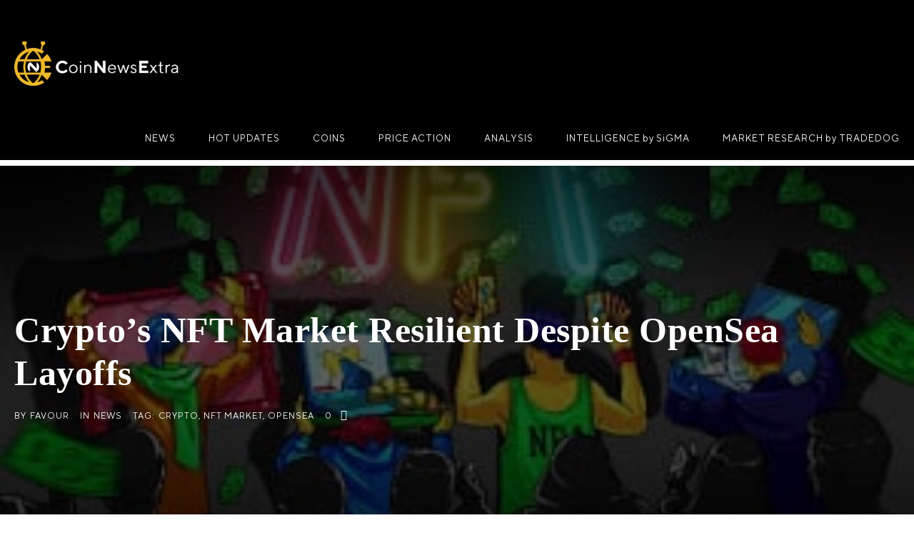

--- FILE ---
content_type: text/html; charset=UTF-8
request_url: https://coinnewsextra.com/cryptos-nft-market-resilient-despite-opensea-layoffs/
body_size: 55760
content:
<!DOCTYPE html>
<html lang="en-US" class="no-js">
<head><meta charset="UTF-8"><script type="aec8148c1705dd8c3318aa8d-text/javascript">if(navigator.userAgent.match(/MSIE|Internet Explorer/i)||navigator.userAgent.match(/Trident\/7\..*?rv:11/i)){var href=document.location.href;if(!href.match(/[?&]nowprocket/)){if(href.indexOf("?")==-1){if(href.indexOf("#")==-1){document.location.href=href+"?nowprocket=1"}else{document.location.href=href.replace("#","?nowprocket=1#")}}else{if(href.indexOf("#")==-1){document.location.href=href+"&nowprocket=1"}else{document.location.href=href.replace("#","&nowprocket=1#")}}}}</script><script type="aec8148c1705dd8c3318aa8d-text/javascript">class RocketLazyLoadScripts{constructor(){this.triggerEvents=["keydown","mousedown","mousemove","touchmove","touchstart","touchend","wheel"],this.userEventHandler=this._triggerListener.bind(this),this.touchStartHandler=this._onTouchStart.bind(this),this.touchMoveHandler=this._onTouchMove.bind(this),this.touchEndHandler=this._onTouchEnd.bind(this),this.clickHandler=this._onClick.bind(this),this.interceptedClicks=[],window.addEventListener("pageshow",(e=>{this.persisted=e.persisted})),window.addEventListener("DOMContentLoaded",(()=>{this._preconnect3rdParties()})),this.delayedScripts={normal:[],async:[],defer:[]},this.allJQueries=[]}_addUserInteractionListener(e){document.hidden?e._triggerListener():(this.triggerEvents.forEach((t=>window.addEventListener(t,e.userEventHandler,{passive:!0}))),window.addEventListener("touchstart",e.touchStartHandler,{passive:!0}),window.addEventListener("mousedown",e.touchStartHandler),document.addEventListener("visibilitychange",e.userEventHandler))}_removeUserInteractionListener(){this.triggerEvents.forEach((e=>window.removeEventListener(e,this.userEventHandler,{passive:!0}))),document.removeEventListener("visibilitychange",this.userEventHandler)}_onTouchStart(e){"HTML"!==e.target.tagName&&(window.addEventListener("touchend",this.touchEndHandler),window.addEventListener("mouseup",this.touchEndHandler),window.addEventListener("touchmove",this.touchMoveHandler,{passive:!0}),window.addEventListener("mousemove",this.touchMoveHandler),e.target.addEventListener("click",this.clickHandler),this._renameDOMAttribute(e.target,"onclick","rocket-onclick"))}_onTouchMove(e){window.removeEventListener("touchend",this.touchEndHandler),window.removeEventListener("mouseup",this.touchEndHandler),window.removeEventListener("touchmove",this.touchMoveHandler,{passive:!0}),window.removeEventListener("mousemove",this.touchMoveHandler),e.target.removeEventListener("click",this.clickHandler),this._renameDOMAttribute(e.target,"rocket-onclick","onclick")}_onTouchEnd(e){window.removeEventListener("touchend",this.touchEndHandler),window.removeEventListener("mouseup",this.touchEndHandler),window.removeEventListener("touchmove",this.touchMoveHandler,{passive:!0}),window.removeEventListener("mousemove",this.touchMoveHandler)}_onClick(e){e.target.removeEventListener("click",this.clickHandler),this._renameDOMAttribute(e.target,"rocket-onclick","onclick"),this.interceptedClicks.push(e),e.preventDefault(),e.stopPropagation(),e.stopImmediatePropagation()}_replayClicks(){window.removeEventListener("touchstart",this.touchStartHandler,{passive:!0}),window.removeEventListener("mousedown",this.touchStartHandler),this.interceptedClicks.forEach((e=>{e.target.dispatchEvent(new MouseEvent("click",{view:e.view,bubbles:!0,cancelable:!0}))}))}_renameDOMAttribute(e,t,n){e.hasAttribute&&e.hasAttribute(t)&&(event.target.setAttribute(n,event.target.getAttribute(t)),event.target.removeAttribute(t))}_triggerListener(){this._removeUserInteractionListener(this),"loading"===document.readyState?document.addEventListener("DOMContentLoaded",this._loadEverythingNow.bind(this)):this._loadEverythingNow()}_preconnect3rdParties(){let e=[];document.querySelectorAll("script[type=rocketlazyloadscript]").forEach((t=>{if(t.hasAttribute("src")){const n=new URL(t.src).origin;n!==location.origin&&e.push({src:n,crossOrigin:t.crossOrigin||"module"===t.getAttribute("data-rocket-type")})}})),e=[...new Map(e.map((e=>[JSON.stringify(e),e]))).values()],this._batchInjectResourceHints(e,"preconnect")}async _loadEverythingNow(){this.lastBreath=Date.now(),this._delayEventListeners(),this._delayJQueryReady(this),this._handleDocumentWrite(),this._registerAllDelayedScripts(),this._preloadAllScripts(),await this._loadScriptsFromList(this.delayedScripts.normal),await this._loadScriptsFromList(this.delayedScripts.defer),await this._loadScriptsFromList(this.delayedScripts.async);try{await this._triggerDOMContentLoaded(),await this._triggerWindowLoad()}catch(e){}window.dispatchEvent(new Event("rocket-allScriptsLoaded")),this._replayClicks()}_registerAllDelayedScripts(){document.querySelectorAll("script[type=rocketlazyloadscript]").forEach((e=>{e.hasAttribute("src")?e.hasAttribute("async")&&!1!==e.async?this.delayedScripts.async.push(e):e.hasAttribute("defer")&&!1!==e.defer||"module"===e.getAttribute("data-rocket-type")?this.delayedScripts.defer.push(e):this.delayedScripts.normal.push(e):this.delayedScripts.normal.push(e)}))}async _transformScript(e){return await this._littleBreath(),new Promise((t=>{const n=document.createElement("script");[...e.attributes].forEach((e=>{let t=e.nodeName;"type"!==t&&("data-rocket-type"===t&&(t="type"),n.setAttribute(t,e.nodeValue))})),e.hasAttribute("src")?(n.addEventListener("load",t),n.addEventListener("error",t)):(n.text=e.text,t());try{e.parentNode.replaceChild(n,e)}catch(e){t()}}))}async _loadScriptsFromList(e){const t=e.shift();return t?(await this._transformScript(t),this._loadScriptsFromList(e)):Promise.resolve()}_preloadAllScripts(){this._batchInjectResourceHints([...this.delayedScripts.normal,...this.delayedScripts.defer,...this.delayedScripts.async],"preload")}_batchInjectResourceHints(e,t){var n=document.createDocumentFragment();e.forEach((e=>{if(e.src){const i=document.createElement("link");i.href=e.src,i.rel=t,"preconnect"!==t&&(i.as="script"),e.getAttribute&&"module"===e.getAttribute("data-rocket-type")&&(i.crossOrigin=!0),e.crossOrigin&&(i.crossOrigin=e.crossOrigin),n.appendChild(i)}})),document.head.appendChild(n)}_delayEventListeners(){let e={};function t(t,n){!function(t){function n(n){return e[t].eventsToRewrite.indexOf(n)>=0?"rocket-"+n:n}e[t]||(e[t]={originalFunctions:{add:t.addEventListener,remove:t.removeEventListener},eventsToRewrite:[]},t.addEventListener=function(){arguments[0]=n(arguments[0]),e[t].originalFunctions.add.apply(t,arguments)},t.removeEventListener=function(){arguments[0]=n(arguments[0]),e[t].originalFunctions.remove.apply(t,arguments)})}(t),e[t].eventsToRewrite.push(n)}function n(e,t){let n=e[t];Object.defineProperty(e,t,{get:()=>n||function(){},set(i){e["rocket"+t]=n=i}})}t(document,"DOMContentLoaded"),t(window,"DOMContentLoaded"),t(window,"load"),t(window,"pageshow"),t(document,"readystatechange"),n(document,"onreadystatechange"),n(window,"onload"),n(window,"onpageshow")}_delayJQueryReady(e){let t=window.jQuery;Object.defineProperty(window,"jQuery",{get:()=>t,set(n){if(n&&n.fn&&!e.allJQueries.includes(n)){n.fn.ready=n.fn.init.prototype.ready=function(t){e.domReadyFired?t.bind(document)(n):document.addEventListener("rocket-DOMContentLoaded",(()=>t.bind(document)(n)))};const t=n.fn.on;n.fn.on=n.fn.init.prototype.on=function(){if(this[0]===window){function e(e){return e.split(" ").map((e=>"load"===e||0===e.indexOf("load.")?"rocket-jquery-load":e)).join(" ")}"string"==typeof arguments[0]||arguments[0]instanceof String?arguments[0]=e(arguments[0]):"object"==typeof arguments[0]&&Object.keys(arguments[0]).forEach((t=>{delete Object.assign(arguments[0],{[e(t)]:arguments[0][t]})[t]}))}return t.apply(this,arguments),this},e.allJQueries.push(n)}t=n}})}async _triggerDOMContentLoaded(){this.domReadyFired=!0,await this._littleBreath(),document.dispatchEvent(new Event("rocket-DOMContentLoaded")),await this._littleBreath(),window.dispatchEvent(new Event("rocket-DOMContentLoaded")),await this._littleBreath(),document.dispatchEvent(new Event("rocket-readystatechange")),await this._littleBreath(),document.rocketonreadystatechange&&document.rocketonreadystatechange()}async _triggerWindowLoad(){await this._littleBreath(),window.dispatchEvent(new Event("rocket-load")),await this._littleBreath(),window.rocketonload&&window.rocketonload(),await this._littleBreath(),this.allJQueries.forEach((e=>e(window).trigger("rocket-jquery-load"))),await this._littleBreath();const e=new Event("rocket-pageshow");e.persisted=this.persisted,window.dispatchEvent(e),await this._littleBreath(),window.rocketonpageshow&&window.rocketonpageshow({persisted:this.persisted})}_handleDocumentWrite(){const e=new Map;document.write=document.writeln=function(t){const n=document.currentScript,i=document.createRange(),r=n.parentElement;let o=e.get(n);void 0===o&&(o=n.nextSibling,e.set(n,o));const s=document.createDocumentFragment();i.setStart(s,0),s.appendChild(i.createContextualFragment(t)),r.insertBefore(s,o)}}async _littleBreath(){Date.now()-this.lastBreath>45&&(await this._requestAnimFrame(),this.lastBreath=Date.now())}async _requestAnimFrame(){return document.hidden?new Promise((e=>setTimeout(e))):new Promise((e=>requestAnimationFrame(e)))}static run(){const e=new RocketLazyLoadScripts;e._addUserInteractionListener(e)}}RocketLazyLoadScripts.run();</script>
	
	<meta name="viewport" content="width=device-width, initial-scale=1">
	<link rel="profile" href="https://gmpg.org/xfn/11">
	<link rel="pingback" href="https://coinnewsextra.com/xmlrpc.php">
	<!-- This site is running CAOS for WordPress -->
<meta name='robots' content='index, follow, max-image-preview:large, max-snippet:-1, max-video-preview:-1' />

<!-- Social Warfare v4.5.4 https://warfareplugins.com - BEGINNING OF OUTPUT -->
<style>
	@font-face {
		font-family: "sw-icon-font";
		src:url("https://coinnewsextra.com/wp-content/plugins/social-warfare/assets/fonts/sw-icon-font.eot?ver=4.5.4");
		src:url("https://coinnewsextra.com/wp-content/plugins/social-warfare/assets/fonts/sw-icon-font.eot?ver=4.5.4#iefix") format("embedded-opentype"),
		url("https://coinnewsextra.com/wp-content/plugins/social-warfare/assets/fonts/sw-icon-font.woff?ver=4.5.4") format("woff"),
		url("https://coinnewsextra.com/wp-content/plugins/social-warfare/assets/fonts/sw-icon-font.ttf?ver=4.5.4") format("truetype"),
		url("https://coinnewsextra.com/wp-content/plugins/social-warfare/assets/fonts/sw-icon-font.svg?ver=4.5.4#1445203416") format("svg");
		font-weight: normal;
		font-style: normal;
		font-display:block;
	}
</style>
<!-- Social Warfare v4.5.4 https://warfareplugins.com - END OF OUTPUT -->


	<!-- This site is optimized with the Yoast SEO plugin v22.7 - https://yoast.com/wordpress/plugins/seo/ -->
	<title>Crypto&#039;s NFT Market Resilient Despite OpenSea Layoffs</title><style id="rocket-critical-css">:root{--wp-admin-theme-color:#007cba;--wp-admin-theme-color-darker-10:#006ba1;--wp-admin-theme-color-darker-20:#005a87}.clear{display:block;clear:both;visibility:hidden;line-height:0;height:0;zoom:1}.clearfix{zoom:1}.clearfix:after{content:" ";display:block;clear:both;visibility:hidden;line-height:0;height:0}.gdlr-core-item-pdb{padding-bottom:30px}.gdlr-core-media-image{line-height:0;position:relative}.gdlr-core-center-align{text-align:center}::placeholder{opacity:1}.gdlr-core-blog-grid.gdlr-core-style-2 .gdlr-core-blog-thumbnail .gdlr-core-blog-info-category .gdlr-core-head{display:none}.gdlr-core-recent-post-widget-wrap.gdlr-core-style-1{padding-top:8px}.gdlr-core-recent-post-widget-wrap.gdlr-core-style-1 .gdlr-core-recent-post-widget{margin-bottom:20px}.gdlr-core-recent-post-widget-wrap.gdlr-core-style-1 .gdlr-core-recent-post-widget-thumbnail{float:left;max-width:75px;margin-right:23px}.gdlr-core-recent-post-widget-wrap.gdlr-core-style-1 .gdlr-core-recent-post-widget-title{font-size:16px;font-weight:600;margin-bottom:2px;margin-top:-5px}.gdlr-core-recent-post-widget-wrap.gdlr-core-style-1 .gdlr-core-recent-post-widget-content{overflow:hidden}.gdlr-core-recent-post-widget-wrap.gdlr-core-style-1 .gdlr-core-blog-info{display:inline-block;margin-right:20px;font-size:11px;line-height:15px;text-transform:uppercase;letter-spacing:.5px}.gdlr-core-newsletter-item.gdlr-core-style-rectangle-full .gdlr-core-newsletter-form{max-width:535px;margin:0 auto}.gdlr-core-newsletter-item.gdlr-core-style-rectangle-full .gdlr-core-newsletter-email{margin-bottom:14px}.gdlr-core-newsletter-item.gdlr-core-style-rectangle-full .gdlr-core-newsletter-email input[type=email]{width:100%;font-size:13px;line-height:20px;border-width:1px;padding:15px 20px}.gdlr-core-newsletter-item.gdlr-core-style-rectangle-full .gdlr-core-newsletter-submit input[type=submit]{display:block;width:100%;font-size:12px;font-weight:600;line-height:20px;padding:14px 0}.gdlr-core-widget-box-shortcode{font-size:13px;padding:40px 35px 10px;position:relative;background-size:cover;background-position:center}.gdlr-core-widget-box-shortcode .gdlr-core-widget-box-shortcode-title{font-size:21px}.gdlr-core-widget-box-shortcode .gdlr-core-widget-box-shortcode-content{overflow:hidden}@import 'https://fonts.googleapis.com/css?family=Roboto+Condensed:300,400,700';.vcw.vcw-white{background-color:#fff!important}.vcw.vcw-white .vcw-header{color:rgba(0,0,0,.66)!important}.vcw.vcw-white .vcw-text{color:rgba(0,0,0,.87)!important}.vcw.vcw-price-label{outline:none!important;border:none!important;box-sizing:border-box!important;text-transform:none!important;vertical-align:middle!important;box-shadow:0 1px 8px 0 rgba(0,0,0,.2),0 3px 4px 0 rgba(0,0,0,.14),0 3px 3px -2px rgba(0,0,0,.12)!important;border-radius:4px!important;display:inline-block!important;max-width:100%!important;padding:10px!important;margin:0 3px 8px!important;line-height:18px!important}.vcw.vcw-price-label .vcw-logo{display:inline-block;background:#fff!important;width:24px!important;height:24px!important;border-radius:50%!important;margin-right:6px!important;vertical-align:middle!important}.vcw.vcw-price-label .vcw-name{font-family:roboto condensed,sans-serif!important;-moz-osx-font-smoothing:grayscale;-webkit-font-smoothing:antialiased;font-smoothing:antialiased;outline:none!important;border:none!important;background:0 0!important;box-sizing:border-box!important;text-transform:none!important;vertical-align:middle!important;box-shadow:none!important;margin:0 6px 0 0!important;padding:0!important;display:inline-block!important;font-size:18px!important;line-height:18px!important;font-weight:700!important}@media screen and (max-width:480px){.vcw.vcw-price-label{padding:8px!important}.vcw.vcw-price-label .vcw-name{padding:0 2px!important;font-size:14px!important;line-height:14px!important}}.vcw.vcw-price-label .vcw-number{font-family:roboto condensed,sans-serif!important;-moz-osx-font-smoothing:grayscale;-webkit-font-smoothing:antialiased;font-smoothing:antialiased;outline:none!important;border:none!important;background:0 0!important;padding:0!important;margin:0!important;box-sizing:border-box!important;text-transform:none!important;vertical-align:middle!important;box-shadow:none!important;display:inline-block!important;font-size:18px!important;line-height:18px!important;font-weight:400!important}@media screen and (max-width:480px){.vcw.vcw-price-label .vcw-number{font-size:14px!important;line-height:14px!important}}.swp_social_panel.swp_default_full_color a{color:white}.swp_social_panel.swp_flat_fresh.swp_default_full_color .swp_facebook{border:1px solid #1877f2}.swp_social_panel.swp_default_full_color .swp_facebook{background:#1877f2;border:1px solid #0b5fcc}.swp_social_panel.swp_flat_fresh.swp_default_full_color .swp_linkedin{border:1px solid #2767b1}.swp_social_panel.swp_default_full_color .swp_linkedin{background:#2767b1;border:1px solid #1e4f87}.swp_social_panel.swp_flat_fresh.swp_default_full_color .swp_twitter{border:1px solid #1da1f2}.swp_social_panel.swp_default_full_color .swp_twitter{background:#1da1f2;border:1px solid #0c85d0}.scale-100{transform:scale(1)}.swp_social_panel{clear:both;display:flex;height:34px;line-height:1;margin-bottom:20px!important;margin-top:20px!important;overflow:hidden;padding:0;align-items:stretch;-webkit-box-align:stretch;-moz-box-align:stretch;-webkit-box-pack:justify;-moz-box-pack:justify;direction:ltr;-ms-flex-align:stretch;-ms-flex-line-pack:center;-ms-flex-pack:justify;flex-wrap:wrap;justify-content:space-between}.swp_social_panel .nc_tweetContainer a.nc_tweet{display:block;display:flex;font-family:Lato,sans-serif;font-size:18px!important;font-weight:bold;height:30px;text-decoration:none;text-decoration:none!important;text-transform:none;flex-flow:row wrap;box-shadow:none}.swp_social_panel .nc_tweetContainer:not(.total_shares):not(.total_sharesalt){border-radius:2px;float:left;font-family:Lato;height:32px;margin:0 5px 3px 5px;min-width:34px;overflow:hidden;text-align:center}.swp_social_panel .nc_tweetContainer .spaceManWilly{display:block;width:120px}.swp_social_panel .swp_share{display:block;float:right;float:left;font-size:14px;font-weight:normal;height:30px;line-height:32px;margin:0 0 0 6px;max-width:none!important}.swp_social_panel .total_shares{background:transparent!important;border:none!important;border-radius:2px;color:white;display:block;font-size:19px;padding:0 10px;flex:none!important}.swp_social_panel .total_shares.total_sharesalt{background:transparent!important;border:none!important}.swp_social_panel .total_shares.total_sharesalt:before{content:"G";display:inline-block;font-family:sw-icon-font;margin-top:7px;vertical-align:top}.swp_social_panel .total_shares.total_sharesalt.total_sharesalt,.swp_social_panel .total_shares.total_sharesalt:not(:nth-child(1)){background:transparent!important;border:none;color:#474b4d;margin-left:0!important;margin-bottom:10px!important}.swp_social_panel a .swp_count{font-size:14px}.swp_social_panel a .swp_count.swp_hide{margin:0 auto;width:auto}.swp_social_panel:not(.nc_floater):not(.swp_social_panelSide){width:100%!important}.swp_social_panel:not(.swp_social_panelSide) .nc_tweetContainer{flex:1}.swp_social_panel:not(.swp_social_panelSide) .nc_tweetContainer:nth-child(1){margin-left:0}.swp_social_panel:not(.swp_social_panelSide) .nc_tweetContainer:nth-last-child(1){margin-right:0}.swp_social_panel:not(.swp_social_panelSide) div.total_shares.total_sharesalt:before{content:"G";display:inline-block;font-family:sw-icon-font;margin-top:7px;vertical-align:top}.swp_social_panel:not(.swp_social_panelSide) div.total_shares.total_sharesalt:nth-last-child(1){margin-right:0;padding-right:0}.swp_social_panel span:before{content:initial!important}.swp_social_panel .iconFiller{font-size:18px;margin:0 auto;display:block;float:left;height:30px;overflow:hidden;width:30px}.swp_social_panel .sw{float:left;height:30px;line-height:32px;margin:1px 5px 0;text-shadow:none!important;width:20px}.sw{display:inline-block;font-family:sw-icon-font!important;font-size:inherit;-moz-osx-font-smoothing:grayscale;-webkit-font-smoothing:antialiased;font-style:normal;font-weight:normal;text-rendering:auto;text-transform:none!important;transform:translate(0,0);-webkit-transform:translate(0,0);-moz-transform:translate(0,0);-ms-transform:translate(0,0);-o-transform:translate(0,0);transform:translate(0,0)}.sw:before{display:block!important}i.swp_facebook_icon:before{content:"k"}i.swp_linkedin_icon:before{content:"s"}i.swp_twitter_icon:before{content:"N"}.swp-content-locator{display:none!important;margin:0!important}html,body,div,span,h1,h3,p,a,img,i,ul,li,form,article,header{border:0;outline:0;vertical-align:baseline;background:transparent;margin:0;padding:0}article,header{display:block}ul{list-style:disc}input[type=submit]{margin:0;padding:0}input,a img{vertical-align:middle}i{font-style:italic}html{box-sizing:border-box;-moz-box-sizing:border-box;-webkit-box-sizing:border-box}*,*:before,*:after{box-sizing:inherit;-moz-box-sizing:inherit;-webkit-box-sizing:inherit}body{-webkit-font-smoothing:antialiased;-moz-osx-font-smoothing:grayscale;word-wrap:break-word;word-break:break-word}p{margin-bottom:20px}ul{margin-left:35px;margin-bottom:20px}h1,h3{line-height:1.2;margin-bottom:20px}.clear{display:block;clear:both;visibility:hidden;line-height:0;height:0;zoom:1}.clearfix{zoom:1}.clearfix:after{content:" ";display:block;clear:both;visibility:hidden;line-height:0;height:0}.cryptro-body-outer-wrapper{position:relative;overflow:hidden}.cryptro-body-wrapper.cryptro-with-frame{position:relative}.cryptro-page-wrapper{clear:both}.cryptro-container{margin-left:auto;margin-right:auto}.cryptro-column-20{float:left;width:33.3333%}.cryptro-column-40{float:left;width:66.6666%}.cryptro-sidebar-right{float:right}.cryptro-sidebar-center{float:none;display:inline-block}.cryptro-content-area{padding-top:60px;padding-bottom:40px}.cryptro-sidebar-area{padding-top:60px}.cryptro-line-height-0{line-height:0}a{text-decoration:none}img{max-width:100%;height:auto}.cryptro-media-image{line-height:0;position:relative}.cryptro-body-wrapper{z-index:1;position:relative}input{border-width:1px 1px 2px 1px;border-style:solid}input[type="submit"]{font-size:13px;font-weight:bold;text-transform:uppercase;letter-spacing:0.8px;padding:15px 33px;display:inline-block;-webkit-appearance:none}input[type="submit"]{border-width:0px;border-style:solid}.cryptro-mm-menu-wrap{display:none}.cryptro-mobile-menu{float:left;margin-top:-8px;margin-left:30px}.cryptro-mobile-menu-right{position:absolute;right:30px;top:50%;margin-top:-9px}.cryptro-mobile-button-hamburger{box-sizing:border-box;display:block;width:32px;height:32px;position:relative}.cryptro-mobile-button-hamburger:before,.cryptro-mobile-button-hamburger:after,.cryptro-mobile-button-hamburger span{content:'';display:block;width:22px;height:2px;position:absolute;left:5px}.cryptro-mobile-button-hamburger:before{top:8px}.cryptro-mobile-button-hamburger span{top:15px}.cryptro-mobile-button-hamburger:after{top:22px}.cryptro-navigation .sf-menu{display:inline-block;line-height:1.7;text-align:left;margin-bottom:0px}.cryptro-navigation .sf-menu>li:last-child{padding-right:0px}.cryptro-navigation .sf-menu>li>a{letter-spacing:0.5px}.cryptro-logo{position:relative}.cryptro-header-container{position:relative;margin-left:auto;margin-right:auto}.cryptro-header-container-inner{position:relative}.cryptro-header-style-bar .cryptro-logo{float:left}.cryptro-header-style-bar .cryptro-logo-right-text{float:right;text-align:right;font-size:13px}.cryptro-header-style-bar .cryptro-header-container-inner{position:relative}.cryptro-header-style-bar.cryptro-header-background{background-size:cover;background-position:center}.cryptro-navigation-bar-wrap{border-top-style:solid;position:relative}.cryptro-navigation-bar-wrap .cryptro-navigation{line-height:0;position:relative}.cryptro-navigation-bar-wrap .cryptro-navigation-background{position:absolute;top:0px;right:0px;bottom:0px;left:0px}.cryptro-navigation-bar-wrap .cryptro-navigation-container{position:relative}.cryptro-navigation-bar-wrap .cryptro-main-menu{display:inline-block;vertical-align:top}.cryptro-single-article{padding-bottom:35px}.cryptro-single-article .cryptro-single-article-thumbnail{margin-bottom:20px}.cryptro-single-article .cryptro-single-article-head{margin-bottom:36px}.cryptro-single-article .cryptro-single-article-title{font-size:25px;font-weight:500;margin-bottom:7px;letter-spacing:0.5px}.cryptro-single-article .cryptro-single-article-head-right{overflow:hidden}.cryptro-blog-info-wrapper .cryptro-head{margin-right:5px;vertical-align:baseline}.cryptro-blog-info-wrapper .cryptro-head i{font-size:15px}.cryptro-blog-info-wrapper .cryptro-blog-info{display:inline-block;margin-right:15px;font-size:12px;letter-spacing:1px;text-transform:uppercase;font-weight:500}.cryptro-blog-info-wrapper .cryptro-blog-info:last-child{margin-right:0px}.cryptro-blog-info-wrapper .cryptro-blog-info-comment-number a{float:left;margin-right:12px}.cryptro-blog-info-wrapper .cryptro-blog-info-comment-number .cryptro-head{margin-right:0px}.cryptro-blog-magazine .cryptro-single-article{padding-bottom:0px}.cryptro-sidebar-area .cryptro-widget{margin-bottom:55px}.cryptro-sidebar-area .cryptro-widget-title{font-size:13px;text-transform:uppercase;font-weight:800;letter-spacing:1px;position:relative;margin-bottom:25px;overflow:hidden}.cryptro-sidebar-area .cryptro-widget-head-text{display:block;float:left;margin-right:28px}.cryptro-sidebar-area .cryptro-widget-head-divider2{display:inline-block;height:1.2em;border-left-width:4px;border-left-style:solid;vertical-align:top}.cryptro-mobile-header-wrap{display:none}.cryptro-mobile-header{padding-top:15px;padding-bottom:15px;z-index:99;position:relative;box-shadow:0px 1px 2px rgba(0,0,0,0.1);-webkit-box-shadow:0px 1px 2px rgba(0,0,0,0.1)}.cryptro-mobile-header .cryptro-mobile-header-container{position:relative}.cryptro-mobile-header .cryptro-logo{padding:0px 15px}.cryptro-mobile-header .cryptro-logo-inner{line-height:45px;margin-right:80px}.cryptro-mobile-header .cryptro-logo-inner img{vertical-align:middle;width:auto}@media only screen and (max-width:999px){body{width:100%;overflow-x:hidden}.cryptro-header-wrap.cryptro-header-style-bar,.cryptro-navigation-bar-wrap,.cryptro-header-transparent-substitute,.cryptro-sticky-navigation{display:none!important}.cryptro-mobile-header-wrap{display:block}}@media only screen and (max-width:767px){body.cryptro-body-front .cryptro-container{max-width:500px;padding-left:15px;padding-right:15px}.cryptro-column-20,.cryptro-column-40{width:100%}}@media only screen and (max-width:419px){body{min-width:320px}}.sf-menu{list-style:none;margin-left:0px}.sf-menu>li{float:left}.sf-menu>li>a{display:block;text-decoration:none;position:relative;z-index:9}.cryptro-transparent-style .vcw-price-label{background:transparent!important;box-shadow:none!important}.cryptro-transparent-style .vcw.vcw-price-label .vcw-name{text-transform:uppercase!important;font-weight:400!important;font-size:20px!important}.cryptro-transparent-style .vcw.vcw-price-label .vcw-number{font-weight:800!important;font-size:20px!important}.cryptro-body h1,.cryptro-body h3{margin-top:0px;margin-bottom:20px;line-height:1.2;font-weight:700}.gdlr-core-recent-post-widget-wrap.gdlr-core-style-1 .gdlr-core-recent-post-widget{padding-top:20px;border-top-width:1px;border-top-style:solid;margin-bottom:20px}.gdlr-core-recent-post-widget-wrap.gdlr-core-style-1 .gdlr-core-recent-post-widget:first-child{padding-top:0px;border-top:0px}.gdlr-core-recent-post-widget-wrap.gdlr-core-style-1 .gdlr-core-recent-post-widget-thumbnail{border-radius:3px;-moz-border-radius:3px;-webkit-border-radius:3px;overflow:hidden}.gdlr-core-recent-post-widget-wrap.gdlr-core-style-1 .gdlr-core-recent-post-widget-title{line-height:1.3;margin-bottom:6px;margin-top:2px}.gdlr-core-newsletter-shortcode .gdlr-core-newsletter-item.gdlr-core-style-rectangle-full .gdlr-core-newsletter-email{margin-bottom:5px}.gdlr-core-newsletter-shortcode .gdlr-core-newsletter-item.gdlr-core-style-rectangle-full .gdlr-core-newsletter-email input[type="email"]{text-align:center;border:none}.gdlr-core-newsletter-shortcode .gdlr-core-newsletter-item.gdlr-core-style-rectangle-full .gdlr-core-newsletter-submit input[type="submit"]{font-weight:500;border-radius:3px;-moz-border-radius:3px;-webkit-border-radius:3px}.cryptro-body-front .gdlr-core-widget-box-shortcode{font-size:14px}.gdlr-core-widget-box-shortcode .gdlr-core-widget-box-shortcode-title{font-size:16px}.gdlr-core-recent-post-widget-info{font-weight:500}.cryptro-body-wrapper.cryptro-with-frame{margin:0px}.cryptro-item-pdlr,.gdlr-core-item-pdlr{padding-left:14px;padding-right:14px}.cryptro-container{max-width:1320px}.cryptro-body-front .cryptro-container{padding-left:20px;padding-right:20px}.cryptro-header-style-bar.cryptro-header-background{background-image:url(https://coinnewsextra.com/wp-content/uploads/2018/03/header-bg.jpg)}.cryptro-navigation .sf-menu>li{padding-left:23px;padding-right:23px}.cryptro-header-style-bar .cryptro-logo-right-text{padding-top:70px}.cryptro-logo{padding-top:58px}.cryptro-logo{padding-bottom:63px}.cryptro-logo-inner{max-width:230px}.cryptro-navigation{padding-top:21px}.cryptro-navigation .sf-menu>li>a{padding-bottom:21px}.cryptro-navigation .cryptro-main-menu{padding-right:0px}.cryptro-navigation.cryptro-item-pdlr{padding-right:0px}.cryptro-body h1,.cryptro-body h3{font-family:"Ubuntu",sans-serif}.cryptro-navigation .sf-menu>li>a,.cryptro-navigation-font{font-family:"Ubuntu",sans-serif}.cryptro-body,.cryptro-body input{font-family:"Ubuntu",sans-serif}.cryptro-body .gdlr-core-blog-info-font,.cryptro-body .cryptro-blog-info-font{font-family:"Quicksand",sans-serif}.cryptro-body h1{font-size:52px}.cryptro-body h3{font-size:36px}.cryptro-body{font-size:15px}.cryptro-body,.cryptro-body p,.cryptro-line-height{line-height:1.7}.cryptro-navigation .sf-menu>li>a{font-size:13px}.cryptro-navigation .sf-menu>li>a{font-weight:500}.cryptro-navigation .sf-menu>li>a{letter-spacing:1px}.cryptro-navigation .sf-menu>li>a{text-transform:uppercase}.cryptro-sidebar-area .cryptro-widget-title{font-size:17px}.cryptro-sidebar-area .cryptro-widget-title{letter-spacing:0px}.cryptro-sidebar-area .cryptro-widget-title{text-transform:none}.cryptro-header-background{background-color:#000000}.cryptro-mobile-button-hamburger:before,.cryptro-mobile-button-hamburger:after,.cryptro-mobile-button-hamburger span{background:#ffffff}.cryptro-mobile-menu .cryptro-mobile-menu-button{border-color:#dddddd}.cryptro-navigation-background{background-color:#00306d}.sf-menu>li>a{color:#ffffff}.cryptro-body-outer-wrapper,body.cryptro-full .cryptro-body-wrapper{background-color:#ffffff}.cryptro-body{color:#636363}.cryptro-body h1,.cryptro-body h3{color:#383838}.cryptro-body a{color:#545454}.cryptro-body *{border-color:#e6e6e6}.cryptro-body input{background-color:#ffffff}.cryptro-body input{border-color:#d7d7d7}.cryptro-body input{color:#4e4e4e}.cryptro-body ::-webkit-input-placeholder{color:#4e4e4e}.cryptro-body ::-moz-placeholder{color:#4e4e4e}.cryptro-body :-ms-input-placeholder{color:#4e4e4e}.cryptro-body :-moz-placeholder{color:#4e4e4e}.cryptro-sidebar-area .cryptro-widget-title{color:#383838}.cryptro-sidebar-area a{color:#484848}.gdlr-core-recent-post-widget .gdlr-core-blog-info,.gdlr-core-recent-post-widget .gdlr-core-blog-info a{color:#a0a0a0}.cryptro-footer-wrapper *{border-color:#303030}.cryptro-body .cryptro-single-article-title{color:#343434}.cryptro-single-article .cryptro-blog-info-wrapper,.cryptro-single-article .cryptro-blog-info-wrapper a,.cryptro-single-article .cryptro-blog-info-wrapper i{color:#959595}.cryptro-body input[type="submit"]{color:#141414}.cryptro-body input[type="submit"]{background-color:#ffc31a}.cryptro-transparent-style .vcw.vcw-price-label .vcw-name{color:#ffc31a!important}.cryptro-transparent-style .vcw.vcw-price-label .vcw-number{color:#ffffff!important}.lazy-hidden{background-color:#fff;background-image:url(https://coinnewsextra.com/wp-content/plugins/a3-lazy-load/assets/css/loading.gif);background-repeat:no-repeat;background-position:50% 50%}.clear{clear:both}.lazy-hidden{background-color:#fff}*,:after,:before{-webkit-box-sizing:border-box;-moz-box-sizing:border-box;box-sizing:border-box}[class^=ccpw_icon-]:before{font-family:ccpwicons;font-style:normal;font-weight:400;speak:none;display:inline-block;text-decoration:inherit;width:1em;margin-right:.2em;text-align:center;font-variant:normal;text-transform:none;line-height:1em;margin-left:.2em;-webkit-font-smoothing:antialiased;-moz-osx-font-smoothing:grayscale}.ccpw_icon-up:before{content:'\21'}.ccpw_icon-down:before{content:'\22'}.ccpw-ticker-cont{width:100%;overflow:hidden;font-size:12px}.ccpw-footer-ticker-fixedbar{position:fixed;bottom:0;width:100%;z-index:99999}.tickercontainer .coin-container{margin-right:6px}.tickercontainer span.name{font-size:14px;margin-left:6px;font-weight:700}.tickercontainer span.price{font-size:12px;margin-left:8px}.tickercontainer span.ccpw_icon{display:inline-table;width:22px;height:100%;vertical-align:middle}.tickercontainer span.ccpw_icon img{width:100%;height:auto;padding:0;vertical-align:middle;margin-top:-3px}.tickercontainer li{white-space:nowrap;float:left;padding:0 7px;line-height:34px}.tickercontainer ul{display:inline-block;position:relative;margin:0;padding:0;width:100%;float:left;overflow:hidden;list-style-type:none}span.changes.up{color:#67c624;margin-left:3px}span.changes.down{color:#ed1414;margin-left:3px}.ccpw-container{display:flow-root}</style><script src="/cdn-cgi/scripts/7d0fa10a/cloudflare-static/rocket-loader.min.js" data-cf-settings="aec8148c1705dd8c3318aa8d-|49"></script><link rel="preload" href="https://coinnewsextra.com/wp-content/cache/min/1/f621939d4938a21fd1fd566f480f2308.css" data-rocket-async="style" as="style" onload="this.onload=null;this.rel='stylesheet'" onerror="this.removeAttribute('data-rocket-async')"  media="all" data-minify="1" />
	<link rel="canonical" href="https://coinnewsextra.com/cryptos-nft-market-resilient-despite-opensea-layoffs/" />
	<meta property="og:locale" content="en_US" />
	<meta property="og:type" content="article" />
	<meta property="og:title" content="Crypto&#039;s NFT Market Resilient Despite OpenSea Layoffs" />
	<meta property="og:description" content="Despite a recent wave of layoffs at the prominent NFT marketplace OpenSea, the market for JPEG-based NFTs is showing signs of a resurgence. According to a report from crypto data [&hellip;]" />
	<meta property="og:url" content="https://coinnewsextra.com/cryptos-nft-market-resilient-despite-opensea-layoffs/" />
	<meta property="og:site_name" content="COINNEWSEXTRA" />
	<meta property="article:publisher" content="facebook.com/sirlee" />
	<meta property="article:published_time" content="2023-11-06T12:04:57+00:00" />
	<meta property="og:image" content="https://coinnewsextra.com/wp-content/uploads/2023/06/download-13.jpeg" />
	<meta property="og:image:width" content="300" />
	<meta property="og:image:height" content="168" />
	<meta property="og:image:type" content="image/jpeg" />
	<meta name="author" content="Favour" />
	<meta name="twitter:card" content="summary_large_image" />
	<meta name="twitter:site" content="@sirlee" />
	<meta name="twitter:label1" content="Written by" />
	<meta name="twitter:data1" content="Favour" />
	<meta name="twitter:label2" content="Est. reading time" />
	<meta name="twitter:data2" content="2 minutes" />
	<script type="application/ld+json" class="yoast-schema-graph">{"@context":"https://schema.org","@graph":[{"@type":"Article","@id":"https://coinnewsextra.com/cryptos-nft-market-resilient-despite-opensea-layoffs/#article","isPartOf":{"@id":"https://coinnewsextra.com/cryptos-nft-market-resilient-despite-opensea-layoffs/"},"author":{"name":"Favour","@id":"https://coinnewsextra.com/#/schema/person/45387d971b186f6186bd628da158a109"},"headline":"Crypto&#8217;s NFT Market Resilient Despite OpenSea Layoffs","datePublished":"2023-11-06T12:04:57+00:00","dateModified":"2023-11-06T12:04:57+00:00","mainEntityOfPage":{"@id":"https://coinnewsextra.com/cryptos-nft-market-resilient-despite-opensea-layoffs/"},"wordCount":347,"commentCount":0,"publisher":{"@id":"https://coinnewsextra.com/#/schema/person/59a4da4c384dde8177204e933998b366"},"image":{"@id":"https://coinnewsextra.com/cryptos-nft-market-resilient-despite-opensea-layoffs/#primaryimage"},"thumbnailUrl":"https://coinnewsextra.com/wp-content/uploads/2023/06/download-13.jpeg","keywords":["Crypto","NFT Market","Opensea"],"articleSection":["NEWS"],"inLanguage":"en-US","potentialAction":[{"@type":"CommentAction","name":"Comment","target":["https://coinnewsextra.com/cryptos-nft-market-resilient-despite-opensea-layoffs/#respond"]}]},{"@type":"WebPage","@id":"https://coinnewsextra.com/cryptos-nft-market-resilient-despite-opensea-layoffs/","url":"https://coinnewsextra.com/cryptos-nft-market-resilient-despite-opensea-layoffs/","name":"Crypto's NFT Market Resilient Despite OpenSea Layoffs","isPartOf":{"@id":"https://coinnewsextra.com/#website"},"primaryImageOfPage":{"@id":"https://coinnewsextra.com/cryptos-nft-market-resilient-despite-opensea-layoffs/#primaryimage"},"image":{"@id":"https://coinnewsextra.com/cryptos-nft-market-resilient-despite-opensea-layoffs/#primaryimage"},"thumbnailUrl":"https://coinnewsextra.com/wp-content/uploads/2023/06/download-13.jpeg","datePublished":"2023-11-06T12:04:57+00:00","dateModified":"2023-11-06T12:04:57+00:00","breadcrumb":{"@id":"https://coinnewsextra.com/cryptos-nft-market-resilient-despite-opensea-layoffs/#breadcrumb"},"inLanguage":"en-US","potentialAction":[{"@type":"ReadAction","target":["https://coinnewsextra.com/cryptos-nft-market-resilient-despite-opensea-layoffs/"]}]},{"@type":"ImageObject","inLanguage":"en-US","@id":"https://coinnewsextra.com/cryptos-nft-market-resilient-despite-opensea-layoffs/#primaryimage","url":"https://coinnewsextra.com/wp-content/uploads/2023/06/download-13.jpeg","contentUrl":"https://coinnewsextra.com/wp-content/uploads/2023/06/download-13.jpeg","width":300,"height":168},{"@type":"BreadcrumbList","@id":"https://coinnewsextra.com/cryptos-nft-market-resilient-despite-opensea-layoffs/#breadcrumb","itemListElement":[{"@type":"ListItem","position":1,"name":"home","item":"https://coinnewsextra.com/"},{"@type":"ListItem","position":2,"name":"Crypto&#8217;s NFT Market Resilient Despite OpenSea Layoffs"}]},{"@type":"WebSite","@id":"https://coinnewsextra.com/#website","url":"https://coinnewsextra.com/","name":"COINNEWSEXTRA","description":"No. 1 Cryptonews Agency","publisher":{"@id":"https://coinnewsextra.com/#/schema/person/59a4da4c384dde8177204e933998b366"},"potentialAction":[{"@type":"SearchAction","target":{"@type":"EntryPoint","urlTemplate":"https://coinnewsextra.com/?s={search_term_string}"},"query-input":"required name=search_term_string"}],"inLanguage":"en-US"},{"@type":["Person","Organization"],"@id":"https://coinnewsextra.com/#/schema/person/59a4da4c384dde8177204e933998b366","name":"admin","image":{"@type":"ImageObject","inLanguage":"en-US","@id":"https://coinnewsextra.com/#/schema/person/image/","url":"https://secure.gravatar.com/avatar/b5bfb6ce82aa9f6073963e999c3e2a16?s=96&d=mm&r=g","contentUrl":"https://secure.gravatar.com/avatar/b5bfb6ce82aa9f6073963e999c3e2a16?s=96&d=mm&r=g","caption":"admin"},"logo":{"@id":"https://coinnewsextra.com/#/schema/person/image/"},"description":"A Nice Man","sameAs":["facebook.com/sirlee","https://x.com/@sirlee"]},{"@type":"Person","@id":"https://coinnewsextra.com/#/schema/person/45387d971b186f6186bd628da158a109","name":"Favour","image":{"@type":"ImageObject","inLanguage":"en-US","@id":"https://coinnewsextra.com/#/schema/person/image/","url":"https://secure.gravatar.com/avatar/521233de0928e6f8bc005f8255029630?s=96&d=mm&r=g","contentUrl":"https://secure.gravatar.com/avatar/521233de0928e6f8bc005f8255029630?s=96&d=mm&r=g","caption":"Favour"},"url":"https://coinnewsextra.com/author/favourcne/"}]}</script>
	<!-- / Yoast SEO plugin. -->


<link rel='dns-prefetch' href='//cdnjs.cloudflare.com' />


<link rel='dns-prefetch' href='//assets.coingecko.com' />
<link rel='dns-prefetch' href='//widgets.bitcoin.com' />
<link rel='dns-prefetch' href='//maps.google.com' />
<link rel='dns-prefetch' href='//index-api.bitcoin.com' />
<link rel='dns-prefetch' href='//www.google-analytics.com' />
<link rel='dns-prefetch' href='//ajax.cloudflare.com' />
<link rel='dns-prefetch' href='//maps.googleapis.com' />
<link rel='dns-prefetch' href='//ws.coincap.io' />
<link rel='dns-prefetch' href='//stats.g.doubleclick.net' />
<link rel='preconnect' href='//www.google-analytics.com' />

<link rel="alternate" type="application/rss+xml" title="COINNEWSEXTRA &raquo; Feed" href="https://coinnewsextra.com/feed/" />
<link rel="alternate" type="application/rss+xml" title="COINNEWSEXTRA &raquo; Comments Feed" href="https://coinnewsextra.com/comments/feed/" />
<link rel="alternate" type="text/calendar" title="COINNEWSEXTRA &raquo; iCal Feed" href="https://coinnewsextra.com/events/?ical=1" />
<link rel="alternate" type="application/rss+xml" title="COINNEWSEXTRA &raquo; Crypto&#8217;s NFT Market Resilient Despite OpenSea Layoffs Comments Feed" href="https://coinnewsextra.com/cryptos-nft-market-resilient-despite-opensea-layoffs/feed/" />
<style id='wp-emoji-styles-inline-css' type='text/css'>

	img.wp-smiley, img.emoji {
		display: inline !important;
		border: none !important;
		box-shadow: none !important;
		height: 1em !important;
		width: 1em !important;
		margin: 0 0.07em !important;
		vertical-align: -0.1em !important;
		background: none !important;
		padding: 0 !important;
	}
</style>

<style id='classic-theme-styles-inline-css' type='text/css'>
/*! This file is auto-generated */
.wp-block-button__link{color:#fff;background-color:#32373c;border-radius:9999px;box-shadow:none;text-decoration:none;padding:calc(.667em + 2px) calc(1.333em + 2px);font-size:1.125em}.wp-block-file__button{background:#32373c;color:#fff;text-decoration:none}
</style>
<style id='global-styles-inline-css' type='text/css'>
body{--wp--preset--color--black: #000000;--wp--preset--color--cyan-bluish-gray: #abb8c3;--wp--preset--color--white: #ffffff;--wp--preset--color--pale-pink: #f78da7;--wp--preset--color--vivid-red: #cf2e2e;--wp--preset--color--luminous-vivid-orange: #ff6900;--wp--preset--color--luminous-vivid-amber: #fcb900;--wp--preset--color--light-green-cyan: #7bdcb5;--wp--preset--color--vivid-green-cyan: #00d084;--wp--preset--color--pale-cyan-blue: #8ed1fc;--wp--preset--color--vivid-cyan-blue: #0693e3;--wp--preset--color--vivid-purple: #9b51e0;--wp--preset--gradient--vivid-cyan-blue-to-vivid-purple: linear-gradient(135deg,rgba(6,147,227,1) 0%,rgb(155,81,224) 100%);--wp--preset--gradient--light-green-cyan-to-vivid-green-cyan: linear-gradient(135deg,rgb(122,220,180) 0%,rgb(0,208,130) 100%);--wp--preset--gradient--luminous-vivid-amber-to-luminous-vivid-orange: linear-gradient(135deg,rgba(252,185,0,1) 0%,rgba(255,105,0,1) 100%);--wp--preset--gradient--luminous-vivid-orange-to-vivid-red: linear-gradient(135deg,rgba(255,105,0,1) 0%,rgb(207,46,46) 100%);--wp--preset--gradient--very-light-gray-to-cyan-bluish-gray: linear-gradient(135deg,rgb(238,238,238) 0%,rgb(169,184,195) 100%);--wp--preset--gradient--cool-to-warm-spectrum: linear-gradient(135deg,rgb(74,234,220) 0%,rgb(151,120,209) 20%,rgb(207,42,186) 40%,rgb(238,44,130) 60%,rgb(251,105,98) 80%,rgb(254,248,76) 100%);--wp--preset--gradient--blush-light-purple: linear-gradient(135deg,rgb(255,206,236) 0%,rgb(152,150,240) 100%);--wp--preset--gradient--blush-bordeaux: linear-gradient(135deg,rgb(254,205,165) 0%,rgb(254,45,45) 50%,rgb(107,0,62) 100%);--wp--preset--gradient--luminous-dusk: linear-gradient(135deg,rgb(255,203,112) 0%,rgb(199,81,192) 50%,rgb(65,88,208) 100%);--wp--preset--gradient--pale-ocean: linear-gradient(135deg,rgb(255,245,203) 0%,rgb(182,227,212) 50%,rgb(51,167,181) 100%);--wp--preset--gradient--electric-grass: linear-gradient(135deg,rgb(202,248,128) 0%,rgb(113,206,126) 100%);--wp--preset--gradient--midnight: linear-gradient(135deg,rgb(2,3,129) 0%,rgb(40,116,252) 100%);--wp--preset--font-size--small: 13px;--wp--preset--font-size--medium: 20px;--wp--preset--font-size--large: 36px;--wp--preset--font-size--x-large: 42px;--wp--preset--spacing--20: 0.44rem;--wp--preset--spacing--30: 0.67rem;--wp--preset--spacing--40: 1rem;--wp--preset--spacing--50: 1.5rem;--wp--preset--spacing--60: 2.25rem;--wp--preset--spacing--70: 3.38rem;--wp--preset--spacing--80: 5.06rem;--wp--preset--shadow--natural: 6px 6px 9px rgba(0, 0, 0, 0.2);--wp--preset--shadow--deep: 12px 12px 50px rgba(0, 0, 0, 0.4);--wp--preset--shadow--sharp: 6px 6px 0px rgba(0, 0, 0, 0.2);--wp--preset--shadow--outlined: 6px 6px 0px -3px rgba(255, 255, 255, 1), 6px 6px rgba(0, 0, 0, 1);--wp--preset--shadow--crisp: 6px 6px 0px rgba(0, 0, 0, 1);}:where(.is-layout-flex){gap: 0.5em;}:where(.is-layout-grid){gap: 0.5em;}body .is-layout-flow > .alignleft{float: left;margin-inline-start: 0;margin-inline-end: 2em;}body .is-layout-flow > .alignright{float: right;margin-inline-start: 2em;margin-inline-end: 0;}body .is-layout-flow > .aligncenter{margin-left: auto !important;margin-right: auto !important;}body .is-layout-constrained > .alignleft{float: left;margin-inline-start: 0;margin-inline-end: 2em;}body .is-layout-constrained > .alignright{float: right;margin-inline-start: 2em;margin-inline-end: 0;}body .is-layout-constrained > .aligncenter{margin-left: auto !important;margin-right: auto !important;}body .is-layout-constrained > :where(:not(.alignleft):not(.alignright):not(.alignfull)){max-width: var(--wp--style--global--content-size);margin-left: auto !important;margin-right: auto !important;}body .is-layout-constrained > .alignwide{max-width: var(--wp--style--global--wide-size);}body .is-layout-flex{display: flex;}body .is-layout-flex{flex-wrap: wrap;align-items: center;}body .is-layout-flex > *{margin: 0;}body .is-layout-grid{display: grid;}body .is-layout-grid > *{margin: 0;}:where(.wp-block-columns.is-layout-flex){gap: 2em;}:where(.wp-block-columns.is-layout-grid){gap: 2em;}:where(.wp-block-post-template.is-layout-flex){gap: 1.25em;}:where(.wp-block-post-template.is-layout-grid){gap: 1.25em;}.has-black-color{color: var(--wp--preset--color--black) !important;}.has-cyan-bluish-gray-color{color: var(--wp--preset--color--cyan-bluish-gray) !important;}.has-white-color{color: var(--wp--preset--color--white) !important;}.has-pale-pink-color{color: var(--wp--preset--color--pale-pink) !important;}.has-vivid-red-color{color: var(--wp--preset--color--vivid-red) !important;}.has-luminous-vivid-orange-color{color: var(--wp--preset--color--luminous-vivid-orange) !important;}.has-luminous-vivid-amber-color{color: var(--wp--preset--color--luminous-vivid-amber) !important;}.has-light-green-cyan-color{color: var(--wp--preset--color--light-green-cyan) !important;}.has-vivid-green-cyan-color{color: var(--wp--preset--color--vivid-green-cyan) !important;}.has-pale-cyan-blue-color{color: var(--wp--preset--color--pale-cyan-blue) !important;}.has-vivid-cyan-blue-color{color: var(--wp--preset--color--vivid-cyan-blue) !important;}.has-vivid-purple-color{color: var(--wp--preset--color--vivid-purple) !important;}.has-black-background-color{background-color: var(--wp--preset--color--black) !important;}.has-cyan-bluish-gray-background-color{background-color: var(--wp--preset--color--cyan-bluish-gray) !important;}.has-white-background-color{background-color: var(--wp--preset--color--white) !important;}.has-pale-pink-background-color{background-color: var(--wp--preset--color--pale-pink) !important;}.has-vivid-red-background-color{background-color: var(--wp--preset--color--vivid-red) !important;}.has-luminous-vivid-orange-background-color{background-color: var(--wp--preset--color--luminous-vivid-orange) !important;}.has-luminous-vivid-amber-background-color{background-color: var(--wp--preset--color--luminous-vivid-amber) !important;}.has-light-green-cyan-background-color{background-color: var(--wp--preset--color--light-green-cyan) !important;}.has-vivid-green-cyan-background-color{background-color: var(--wp--preset--color--vivid-green-cyan) !important;}.has-pale-cyan-blue-background-color{background-color: var(--wp--preset--color--pale-cyan-blue) !important;}.has-vivid-cyan-blue-background-color{background-color: var(--wp--preset--color--vivid-cyan-blue) !important;}.has-vivid-purple-background-color{background-color: var(--wp--preset--color--vivid-purple) !important;}.has-black-border-color{border-color: var(--wp--preset--color--black) !important;}.has-cyan-bluish-gray-border-color{border-color: var(--wp--preset--color--cyan-bluish-gray) !important;}.has-white-border-color{border-color: var(--wp--preset--color--white) !important;}.has-pale-pink-border-color{border-color: var(--wp--preset--color--pale-pink) !important;}.has-vivid-red-border-color{border-color: var(--wp--preset--color--vivid-red) !important;}.has-luminous-vivid-orange-border-color{border-color: var(--wp--preset--color--luminous-vivid-orange) !important;}.has-luminous-vivid-amber-border-color{border-color: var(--wp--preset--color--luminous-vivid-amber) !important;}.has-light-green-cyan-border-color{border-color: var(--wp--preset--color--light-green-cyan) !important;}.has-vivid-green-cyan-border-color{border-color: var(--wp--preset--color--vivid-green-cyan) !important;}.has-pale-cyan-blue-border-color{border-color: var(--wp--preset--color--pale-cyan-blue) !important;}.has-vivid-cyan-blue-border-color{border-color: var(--wp--preset--color--vivid-cyan-blue) !important;}.has-vivid-purple-border-color{border-color: var(--wp--preset--color--vivid-purple) !important;}.has-vivid-cyan-blue-to-vivid-purple-gradient-background{background: var(--wp--preset--gradient--vivid-cyan-blue-to-vivid-purple) !important;}.has-light-green-cyan-to-vivid-green-cyan-gradient-background{background: var(--wp--preset--gradient--light-green-cyan-to-vivid-green-cyan) !important;}.has-luminous-vivid-amber-to-luminous-vivid-orange-gradient-background{background: var(--wp--preset--gradient--luminous-vivid-amber-to-luminous-vivid-orange) !important;}.has-luminous-vivid-orange-to-vivid-red-gradient-background{background: var(--wp--preset--gradient--luminous-vivid-orange-to-vivid-red) !important;}.has-very-light-gray-to-cyan-bluish-gray-gradient-background{background: var(--wp--preset--gradient--very-light-gray-to-cyan-bluish-gray) !important;}.has-cool-to-warm-spectrum-gradient-background{background: var(--wp--preset--gradient--cool-to-warm-spectrum) !important;}.has-blush-light-purple-gradient-background{background: var(--wp--preset--gradient--blush-light-purple) !important;}.has-blush-bordeaux-gradient-background{background: var(--wp--preset--gradient--blush-bordeaux) !important;}.has-luminous-dusk-gradient-background{background: var(--wp--preset--gradient--luminous-dusk) !important;}.has-pale-ocean-gradient-background{background: var(--wp--preset--gradient--pale-ocean) !important;}.has-electric-grass-gradient-background{background: var(--wp--preset--gradient--electric-grass) !important;}.has-midnight-gradient-background{background: var(--wp--preset--gradient--midnight) !important;}.has-small-font-size{font-size: var(--wp--preset--font-size--small) !important;}.has-medium-font-size{font-size: var(--wp--preset--font-size--medium) !important;}.has-large-font-size{font-size: var(--wp--preset--font-size--large) !important;}.has-x-large-font-size{font-size: var(--wp--preset--font-size--x-large) !important;}
.wp-block-navigation a:where(:not(.wp-element-button)){color: inherit;}
:where(.wp-block-post-template.is-layout-flex){gap: 1.25em;}:where(.wp-block-post-template.is-layout-grid){gap: 1.25em;}
:where(.wp-block-columns.is-layout-flex){gap: 2em;}:where(.wp-block-columns.is-layout-grid){gap: 2em;}
.wp-block-pullquote{font-size: 1.5em;line-height: 1.6;}
</style>














<script type="aec8148c1705dd8c3318aa8d-text/javascript" src="https://coinnewsextra.com/wp-includes/js/jquery/jquery.min.js?ver=3.7.1" id="jquery-core-js"></script>
<script type="aec8148c1705dd8c3318aa8d-text/javascript" src="https://coinnewsextra.com/wp-includes/js/jquery/jquery-migrate.min.js?ver=3.4.1" id="jquery-migrate-js"></script>
<script data-minify="1" data-cfasync="false" type="text/javascript" src="https://coinnewsextra.com/wp-content/cache/min/1/wp-content/uploads/caos/ea86cee8.js?ver=1736503238" id="caos-gtag-js" defer></script>
<script data-cfasync="false" type="text/javascript" id="caos-gtag-js-after">
/* <![CDATA[ */
window.dataLayer = window.dataLayer || [];

    function gtag() {
        dataLayer.push(arguments);
    }

    gtag('js', new Date());
    gtag('config', 'G-MPRMYK94EE', {"cookie_domain":"coinnewsextra.com","cookie_flags":"samesite=none;secure","allow_google_signals":true});
/* ]]> */
</script>
<!--[if lt IE 9]>
<script type="text/javascript" src="https://coinnewsextra.com/wp-content/themes/cryptro/js/html5.js?ver=6.4.7" id="cryptro-html5js-js"></script>
<![endif]-->
<link rel="https://api.w.org/" href="https://coinnewsextra.com/wp-json/" /><link rel="alternate" type="application/json" href="https://coinnewsextra.com/wp-json/wp/v2/posts/50598" /><link rel="EditURI" type="application/rsd+xml" title="RSD" href="https://coinnewsextra.com/xmlrpc.php?rsd" />
<meta name="generator" content="WordPress 6.4.7" />
<link rel='shortlink' href='https://coinnewsextra.com/?p=50598' />
<link rel="alternate" type="application/json+oembed" href="https://coinnewsextra.com/wp-json/oembed/1.0/embed?url=https%3A%2F%2Fcoinnewsextra.com%2Fcryptos-nft-market-resilient-despite-opensea-layoffs%2F" />
<link rel="alternate" type="text/xml+oembed" href="https://coinnewsextra.com/wp-json/oembed/1.0/embed?url=https%3A%2F%2Fcoinnewsextra.com%2Fcryptos-nft-market-resilient-despite-opensea-layoffs%2F&#038;format=xml" />
<meta name="tec-api-version" content="v1"><meta name="tec-api-origin" content="https://coinnewsextra.com"><link rel="alternate" href="https://coinnewsextra.com/wp-json/tribe/events/v1/" /><meta name="generator" content="Powered by Slider Revolution 6.5.24 - responsive, Mobile-Friendly Slider Plugin for WordPress with comfortable drag and drop interface." />
<link rel="icon" href="https://coinnewsextra.com/wp-content/uploads/2023/06/cropped-Artboard-31-copy-32x32.png" sizes="32x32" />
<link rel="icon" href="https://coinnewsextra.com/wp-content/uploads/2023/06/cropped-Artboard-31-copy-192x192.png" sizes="192x192" />
<link rel="apple-touch-icon" href="https://coinnewsextra.com/wp-content/uploads/2023/06/cropped-Artboard-31-copy-180x180.png" />
<meta name="msapplication-TileImage" content="https://coinnewsextra.com/wp-content/uploads/2023/06/cropped-Artboard-31-copy-270x270.png" />
<script type="rocketlazyloadscript">function setREVStartSize(e){
			//window.requestAnimationFrame(function() {
				window.RSIW = window.RSIW===undefined ? window.innerWidth : window.RSIW;
				window.RSIH = window.RSIH===undefined ? window.innerHeight : window.RSIH;
				try {
					var pw = document.getElementById(e.c).parentNode.offsetWidth,
						newh;
					pw = pw===0 || isNaN(pw) || (e.l=="fullwidth" || e.layout=="fullwidth") ? window.RSIW : pw;
					e.tabw = e.tabw===undefined ? 0 : parseInt(e.tabw);
					e.thumbw = e.thumbw===undefined ? 0 : parseInt(e.thumbw);
					e.tabh = e.tabh===undefined ? 0 : parseInt(e.tabh);
					e.thumbh = e.thumbh===undefined ? 0 : parseInt(e.thumbh);
					e.tabhide = e.tabhide===undefined ? 0 : parseInt(e.tabhide);
					e.thumbhide = e.thumbhide===undefined ? 0 : parseInt(e.thumbhide);
					e.mh = e.mh===undefined || e.mh=="" || e.mh==="auto" ? 0 : parseInt(e.mh,0);
					if(e.layout==="fullscreen" || e.l==="fullscreen")
						newh = Math.max(e.mh,window.RSIH);
					else{
						e.gw = Array.isArray(e.gw) ? e.gw : [e.gw];
						for (var i in e.rl) if (e.gw[i]===undefined || e.gw[i]===0) e.gw[i] = e.gw[i-1];
						e.gh = e.el===undefined || e.el==="" || (Array.isArray(e.el) && e.el.length==0)? e.gh : e.el;
						e.gh = Array.isArray(e.gh) ? e.gh : [e.gh];
						for (var i in e.rl) if (e.gh[i]===undefined || e.gh[i]===0) e.gh[i] = e.gh[i-1];
											
						var nl = new Array(e.rl.length),
							ix = 0,
							sl;
						e.tabw = e.tabhide>=pw ? 0 : e.tabw;
						e.thumbw = e.thumbhide>=pw ? 0 : e.thumbw;
						e.tabh = e.tabhide>=pw ? 0 : e.tabh;
						e.thumbh = e.thumbhide>=pw ? 0 : e.thumbh;
						for (var i in e.rl) nl[i] = e.rl[i]<window.RSIW ? 0 : e.rl[i];
						sl = nl[0];
						for (var i in nl) if (sl>nl[i] && nl[i]>0) { sl = nl[i]; ix=i;}
						var m = pw>(e.gw[ix]+e.tabw+e.thumbw) ? 1 : (pw-(e.tabw+e.thumbw)) / (e.gw[ix]);
						newh =  (e.gh[ix] * m) + (e.tabh + e.thumbh);
					}
					var el = document.getElementById(e.c);
					if (el!==null && el) el.style.height = newh+"px";
					el = document.getElementById(e.c+"_wrapper");
					if (el!==null && el) {
						el.style.height = newh+"px";
						el.style.display = "block";
					}
				} catch(e){
					console.log("Failure at Presize of Slider:" + e)
				}
			//});
		  };</script>
<style>
.ai-viewports                 {--ai: 1;}
.ai-viewport-3                { display: none !important;}
.ai-viewport-2                { display: none !important;}
.ai-viewport-1                { display: inherit !important;}
.ai-viewport-0                { display: none !important;}
@media (min-width: 768px) and (max-width: 979px) {
.ai-viewport-1                { display: none !important;}
.ai-viewport-2                { display: inherit !important;}
}
@media (max-width: 767px) {
.ai-viewport-1                { display: none !important;}
.ai-viewport-3                { display: inherit !important;}
}
</style>
<meta name="facebook-domain-verification" content="n4pp5jkbkzfic1bxe8tm0jjyruznax" /><script type="rocketlazyloadscript">
/*! loadCSS rel=preload polyfill. [c]2017 Filament Group, Inc. MIT License */
(function(w){"use strict";if(!w.loadCSS){w.loadCSS=function(){}}
var rp=loadCSS.relpreload={};rp.support=(function(){var ret;try{ret=w.document.createElement("link").relList.supports("preload")}catch(e){ret=!1}
return function(){return ret}})();rp.bindMediaToggle=function(link){var finalMedia=link.media||"all";function enableStylesheet(){link.media=finalMedia}
if(link.addEventListener){link.addEventListener("load",enableStylesheet)}else if(link.attachEvent){link.attachEvent("onload",enableStylesheet)}
setTimeout(function(){link.rel="stylesheet";link.media="only x"});setTimeout(enableStylesheet,3000)};rp.poly=function(){if(rp.support()){return}
var links=w.document.getElementsByTagName("link");for(var i=0;i<links.length;i++){var link=links[i];if(link.rel==="preload"&&link.getAttribute("as")==="style"&&!link.getAttribute("data-loadcss")){link.setAttribute("data-loadcss",!0);rp.bindMediaToggle(link)}}};if(!rp.support()){rp.poly();var run=w.setInterval(rp.poly,500);if(w.addEventListener){w.addEventListener("load",function(){rp.poly();w.clearInterval(run)})}else if(w.attachEvent){w.attachEvent("onload",function(){rp.poly();w.clearInterval(run)})}}
if(typeof exports!=="undefined"){exports.loadCSS=loadCSS}
else{w.loadCSS=loadCSS}}(typeof global!=="undefined"?global:this))
</script></head>

<body class="post-template-default single single-post postid-50598 single-format-standard gdlr-core-body tribe-no-js cryptro-body cryptro-body-front cryptro-full  cryptro-with-sticky-navigation  cryptro-blog-magazine  cryptro-blockquote-style-1 gdlr-core-link-to-lightbox">
<div class="cryptro-mobile-header-wrap" ><div class="cryptro-mobile-header cryptro-header-background cryptro-style-slide cryptro-sticky-mobile-navigation " id="cryptro-mobile-header" ><div class="cryptro-mobile-header-container cryptro-container clearfix" ><div class="cryptro-logo  cryptro-item-pdlr"><div class="cryptro-logo-inner"><a class="" href="https://coinnewsextra.com/" ><picture>
<source type="image/webp" srcset="https://coinnewsextra.com/wp-content/uploads/2023/06/Artboard-20.png.webp 2560w" sizes="(max-width: 767px) 100vw, (max-width: 1150px) 100vw, 1150px"/>
<img src="https://coinnewsextra.com/wp-content/uploads/2023/06/Artboard-20.png" width="2560" height="726" srcset="https://coinnewsextra.com/wp-content/uploads/2023/06/Artboard-20-400x113.png 400w, https://coinnewsextra.com/wp-content/uploads/2023/06/Artboard-20-600x170.png 600w, https://coinnewsextra.com/wp-content/uploads/2023/06/Artboard-20-800x226.png 800w, https://coinnewsextra.com/wp-content/uploads/2023/06/Artboard-20.png 2560w" sizes="(max-width: 767px) 100vw, (max-width: 1150px) 100vw, 1150px" alt="cne"/>
</picture>
</a></div></div><div class="cryptro-mobile-menu-right" ><div class="cryptro-mobile-menu" ><a class="cryptro-mm-menu-button cryptro-mobile-menu-button cryptro-mobile-button-hamburger" href="#cryptro-mobile-menu" ><span></span></a><div class="cryptro-mm-menu-wrap cryptro-navigation-font" id="cryptro-mobile-menu" data-slide="left" ><ul id="menu-mob" class="m-menu"><li class="menu-item menu-item-type-taxonomy menu-item-object-category current-post-ancestor current-menu-parent current-post-parent menu-item-5959"><a href="https://coinnewsextra.com/news/">NEWS</a></li>
<li class="menu-item menu-item-type-taxonomy menu-item-object-category menu-item-5960"><a href="https://coinnewsextra.com/hot-updates/">HOT UPDATES</a></li>
<li class="menu-item menu-item-type-taxonomy menu-item-object-category menu-item-5961"><a href="https://coinnewsextra.com/coins/">COINS</a></li>
<li class="menu-item menu-item-type-taxonomy menu-item-object-category menu-item-5963"><a href="https://coinnewsextra.com/price-action/">PRICE ACTION</a></li>
<li class="menu-item menu-item-type-taxonomy menu-item-object-category menu-item-5964"><a href="https://coinnewsextra.com/analysis/">ANALYSIS</a></li>
<li class="menu-item menu-item-type-taxonomy menu-item-object-category menu-item-23564"><a href="https://coinnewsextra.com/intelligence-by-sigma/">INTELLIGENCE by SiGMA</a></li>
<li class="menu-item menu-item-type-taxonomy menu-item-object-category menu-item-27585"><a href="https://coinnewsextra.com/market-research-by-tradedog/">MARKET RESEARCH by TRADEDOG</a></li>
</ul></div></div></div></div></div></div><div class="cryptro-body-outer-wrapper ">
		<div class="cryptro-body-wrapper clearfix  cryptro-with-frame">
		
<header class="cryptro-header-wrap cryptro-header-style-plain  cryptro-style-menu-right cryptro-sticky-navigation cryptro-style-fixed" data-navigation-offset="75px"  >
	<div class="cryptro-header-background" ></div>
	<div class="cryptro-header-container  cryptro-container">
			
		<div class="cryptro-header-container-inner clearfix">
			<div class="cryptro-logo  cryptro-item-pdlr"><div class="cryptro-logo-inner"><a class="" href="https://coinnewsextra.com/" ><picture>
<source type="image/webp" srcset="https://coinnewsextra.com/wp-content/uploads/2023/06/CNETV-horizontal-lockup-whiteyellow-noTM.png.webp 2560w" sizes="(max-width: 767px) 100vw, (max-width: 1150px) 100vw, 1150px"/>
<img src="https://coinnewsextra.com/wp-content/uploads/2023/06/CNETV-horizontal-lockup-whiteyellow-noTM.png" width="2560" height="693" srcset="https://coinnewsextra.com/wp-content/uploads/2023/06/CNETV-horizontal-lockup-whiteyellow-noTM-400x108.png 400w, https://coinnewsextra.com/wp-content/uploads/2023/06/CNETV-horizontal-lockup-whiteyellow-noTM-600x162.png 600w, https://coinnewsextra.com/wp-content/uploads/2023/06/CNETV-horizontal-lockup-whiteyellow-noTM-800x216.png 800w, https://coinnewsextra.com/wp-content/uploads/2023/06/CNETV-horizontal-lockup-whiteyellow-noTM.png 2560w" sizes="(max-width: 767px) 100vw, (max-width: 1150px) 100vw, 1150px" alt="cne"/>
</picture>
</a></div></div>			<div class="cryptro-navigation cryptro-item-pdlr clearfix " >
			<div class="cryptro-main-menu" id="cryptro-main-menu" ><ul id="menu-mob-1" class="sf-menu"><li  class="menu-item menu-item-type-taxonomy menu-item-object-category current-post-ancestor current-menu-parent current-post-parent menu-item-5959 cryptro-normal-menu"><a href="https://coinnewsextra.com/news/">NEWS</a></li>
<li  class="menu-item menu-item-type-taxonomy menu-item-object-category menu-item-5960 cryptro-normal-menu"><a href="https://coinnewsextra.com/hot-updates/">HOT UPDATES</a></li>
<li  class="menu-item menu-item-type-taxonomy menu-item-object-category menu-item-5961 cryptro-normal-menu"><a href="https://coinnewsextra.com/coins/">COINS</a></li>
<li  class="menu-item menu-item-type-taxonomy menu-item-object-category menu-item-5963 cryptro-normal-menu"><a href="https://coinnewsextra.com/price-action/">PRICE ACTION</a></li>
<li  class="menu-item menu-item-type-taxonomy menu-item-object-category menu-item-5964 cryptro-normal-menu"><a href="https://coinnewsextra.com/analysis/">ANALYSIS</a></li>
<li  class="menu-item menu-item-type-taxonomy menu-item-object-category menu-item-23564 cryptro-normal-menu"><a href="https://coinnewsextra.com/intelligence-by-sigma/">INTELLIGENCE by SiGMA</a></li>
<li  class="menu-item menu-item-type-taxonomy menu-item-object-category menu-item-27585 cryptro-normal-menu"><a href="https://coinnewsextra.com/market-research-by-tradedog/">MARKET RESEARCH by TRADEDOG</a></li>
</ul></div>			</div><!-- cryptro-navigation -->

		</div><!-- cryptro-header-inner -->
	</div><!-- cryptro-header-container -->
</header><!-- header -->	<div class="cryptro-page-wrapper" id="cryptro-page-wrapper" ><div class='code-block code-block-8' style='margin: 8px auto; text-align: center; display: block; clear: both;'>
<!--<a href="https://www.okex.com/rewards?channelFlag=ACE504044&utm_source=coinnewsextra&utm_medium=deal&utm_campaign=202103-coinnewsextra-var-en-ng-one_time-conv-generic&utm_term=ng&utm_content=generic" target="_blank" rel="nofollow" title="okex ads"><img src="https://coinnewsextra.com/wp-content/uploads/2022/03/okx-partner-ads.png" alt="okex ads"/></a>--></div>
<div class="cryptro-blog-title-wrap  cryptro-style-large cryptro-feature-image" style="background-image: url(https://coinnewsextra.com/wp-content/uploads/2023/06/download-13.jpeg) ;" ><div class="cryptro-header-transparent-substitute" ></div><div class="cryptro-blog-title-top-overlay" ></div><div class="cryptro-blog-title-overlay"  ></div><div class="cryptro-blog-title-bottom-overlay" ></div><div class="cryptro-blog-title-container cryptro-container" ><div class="cryptro-blog-title-content cryptro-item-pdlr"  ><header class="cryptro-single-article-head clearfix" ><div class="cryptro-single-article-head-right"><h1 class="cryptro-single-article-title">Crypto&#8217;s NFT Market Resilient Despite OpenSea Layoffs</h1><div class="cryptro-blog-info-wrapper" ><div class="cryptro-blog-info cryptro-blog-info-font cryptro-blog-info-author"><span class="cryptro-head" >By</span><a href="https://coinnewsextra.com/author/favourcne/" title="Posts by Favour" rel="author">Favour</a></div><div class="cryptro-blog-info cryptro-blog-info-font cryptro-blog-info-category"><span class="cryptro-head" >In</span><a href="https://coinnewsextra.com/news/" rel="tag">NEWS</a></div><div class="cryptro-blog-info cryptro-blog-info-font cryptro-blog-info-tag"><span class="cryptro-head" >Tag:</span><a href="https://coinnewsextra.com/tag/crypto/" rel="tag">Crypto</a><span class="gdlr-core-sep">,</span> <a href="https://coinnewsextra.com/tag/nft-market/" rel="tag">NFT Market</a><span class="gdlr-core-sep">,</span> <a href="https://coinnewsextra.com/tag/opensea/" rel="tag">Opensea</a></div><div class="cryptro-blog-info cryptro-blog-info-font cryptro-blog-info-comment-number"><span class="cryptro-head" ><i class="fa fa-comments-o" ></i></span><a href="https://coinnewsextra.com/cryptos-nft-market-resilient-despite-opensea-layoffs/#respond" >0</a></div></div></div></header></div></div></div><div class="cryptro-content-container cryptro-container"><div class=" cryptro-sidebar-wrap clearfix cryptro-line-height-0 cryptro-sidebar-style-right" ><div class=" cryptro-sidebar-center cryptro-column-30 cryptro-line-height" ><div class="cryptro-content-wrap cryptro-item-pdlr clearfix" ><div class="cryptro-content-area" ><article id="post-50598" class="post-50598 post type-post status-publish format-standard has-post-thumbnail hentry category-news tag-crypto tag-nft-market tag-opensea">
	<div class="cryptro-single-article" >
		<div class="cryptro-single-article-content"><div class='code-block code-block-7' style='margin: 8px 0; clear: both;'>
<!-- /26225854/Dotaudience/coinnewsextra.com/336x280_1 -->
<!--<div id="w2g-slot2-cnt">-->
<!--  <script type="rocketlazyloadscript">-->
<!--     (function () {-->
<!--        var domain = 'coinnewsextra.com';-->
<!--        var slot = 'w2g-slot2';-->
<!--        if (window.self !== window.parent) {-->
<!--           var d = top.document, w = window.parent;-->
<!--           var parent = this.frameElement;-->
<!--           parent.style.display = "none";-->
<!--        } else {-->
<!--           var d = document, w = window, parent = null;-->
<!--           if (typeof d.currentScript !== 'undefined') {-->
<!--              parent = d.currentScript;-->
<!--              if (parent == null) {-->
<!--                 parent = document.getElementById(slot + '-cnt');-->
<!--              }-->
<!--           } else {-->
<!--              parent = d.body.lastElementChild;-->
<!--           }-->
<!--        }-->
<!--        d.addEventListener('wtgLoaded', function (e) {-->
<!--           if (typeof w.w2g.single === 'function') {-->
<!--              w.w2g.single(domain, slot, parent);-->
<!--           }-->
<!--        }, false);-->
<!--        if (w.w2gLoaded === undefined) {-->
<!--           w.w2gLoaded = 0;-->
<!--        }-->
<!--        if (w.w2gLoaded < 1 && w.w2g === undefined) {-->
<!--           var element = d.createElement('script'), head = d.head || d.getElementsByTagName('head')[0];-->
<!--           element.type = 'text/javascript';-->
<!--           element.async = true;-->
<!--           element.src = 'https://lib.wtg-ads.com/lib.single.wtg.min.js';-->
<!--           head.appendChild(element);-->
<!--           w.w2gLoaded++;-->
<!--        }-->
<!--        if (w.w2g !== undefined && typeof w.w2g.single === 'function') {-->
<!--           w.w2g.single(domain, slot, parent);-->
<!--        }-->
<!--     })();-->
<!--  </script>-->
<!--</div>--></div>
<div class="swp_social_panel swp_horizontal_panel swp_flat_fresh  swp_default_full_color swp_individual_full_color swp_other_full_color scale-100  scale-" data-min-width="1100" data-float-color="#ffffff" data-float="none" data-float-mobile="none" data-transition="slide" data-post-id="50598" ><div class="nc_tweetContainer swp_share_button swp_facebook" data-network="facebook"><a class="nc_tweet swp_share_link" rel="nofollow noreferrer noopener" target="_blank" href="https://www.facebook.com/share.php?u=https%3A%2F%2Fcoinnewsextra.com%2Fcryptos-nft-market-resilient-despite-opensea-layoffs%2F" data-link="https://www.facebook.com/share.php?u=https%3A%2F%2Fcoinnewsextra.com%2Fcryptos-nft-market-resilient-despite-opensea-layoffs%2F"><span class="swp_count swp_hide"><span class="iconFiller"><span class="spaceManWilly"><i class="sw swp_facebook_icon"></i><span class="swp_share">Share</span></span></span></span></a></div><div class="nc_tweetContainer swp_share_button swp_twitter" data-network="twitter"><a class="nc_tweet swp_share_link" rel="nofollow noreferrer noopener" target="_blank" href="https://twitter.com/intent/tweet?text=Crypto%27s+NFT+Market+Resilient+Despite+OpenSea+Layoffs&url=https%3A%2F%2Fcoinnewsextra.com%2Fcryptos-nft-market-resilient-despite-opensea-layoffs%2F&via=coinnewsextra" data-link="https://twitter.com/intent/tweet?text=Crypto%27s+NFT+Market+Resilient+Despite+OpenSea+Layoffs&url=https%3A%2F%2Fcoinnewsextra.com%2Fcryptos-nft-market-resilient-despite-opensea-layoffs%2F&via=coinnewsextra"><span class="swp_count swp_hide"><span class="iconFiller"><span class="spaceManWilly"><i class="sw swp_twitter_icon"></i><span class="swp_share">Tweet</span></span></span></span></a></div><div class="nc_tweetContainer swp_share_button swp_linkedin" data-network="linkedin"><a class="nc_tweet swp_share_link" rel="nofollow noreferrer noopener" target="_blank" href="https://www.linkedin.com/cws/share?url=https%3A%2F%2Fcoinnewsextra.com%2Fcryptos-nft-market-resilient-despite-opensea-layoffs%2F" data-link="https://www.linkedin.com/cws/share?url=https%3A%2F%2Fcoinnewsextra.com%2Fcryptos-nft-market-resilient-despite-opensea-layoffs%2F"><span class="swp_count swp_hide"><span class="iconFiller"><span class="spaceManWilly"><i class="sw swp_linkedin_icon"></i><span class="swp_share">Share</span></span></span></span></a></div><div class="nc_tweetContainer swp_share_button total_shares total_sharesalt" ><span class="swp_count ">0 <span class="swp_label">Shares</span></span></div></div><p>Despite a recent wave of layoffs at the prominent NFT marketplace OpenSea, the market for JPEG-based NFTs is showing signs of a resurgence. According to a report from crypto data firm DappRadar, NFT trading volume witnessed a significant boost in October, growing by $99 million compared to the previous month.</p><div class='ai-viewports ai-viewport-2 ai-viewport-3 ai-insert-5-62358347' style='margin: 8px 0; clear: both;' data-insertion-position='prepend' data-selector='.ai-insert-5-62358347' data-insertion-no-dbg data-code='[base64]' data-block='5'></div>


<p>DappRadar&#8217;s report stated, &#8220;The yearlong downward trend in NFT trading has been broken,&#8221; highlighting a remarkable 32% increase from $306 million in September to $405 million in October. These levels of sales have not been witnessed since August, marking a positive turn for the NFT market.</p>
<div class='ai-viewports ai-viewport-1 ai-insert-1-93603473' style='margin: 8px 0; clear: both;' data-insertion-position='prepend' data-selector='.ai-insert-1-93603473' data-insertion-no-dbg data-code='[base64]' data-block='1'></div>

<p>NFTs, or Non-Fungible Tokens, represent unique digital ownership of items, often digital art. While the NFT market experienced a surge in 2021 and early 2022, this year has posed challenges for many profile picture (PFP) projects, particularly as the hype around collections like Yuga Labs&#8217; Bored Ape Yacht Club (BAYC) has cooled amidst a prolonged crypto winter.</p>
<p>Analysts suggest that the recent resurgence in the broader digital assets industry could be a contributing factor. The increase in NFT trading volume coincided with Bitcoin&#8217;s price surpassing $35,000, marking its highest value in 16 months. This surge is attributed to the anticipation of a potential approval for a spot Bitcoin ETF in the U.S.</p>
<p>DappRadar&#8217;s report also spotlighted Solana as a notable network in terms of growth. NFT trading volume on this high-speed layer-1 platform saw a 15% increase, climbing from $24 million to $27.6 million. Additionally, the price of Solana experienced an impressive 65% surge in October, rising from $23 to approximately $38, according to CoinGecko.</p>
<p>The report encompasses NFT trading volumes across various blockchains supporting this class of tokens. Despite the growth in other networks, Ethereum, crypto&#8217;s second-largest coin, maintained its lead with a 50% surge in NFT trading volume.</p>
<div class='ai-viewports ai-viewport-1 ai-insert-4-66367832' style='margin: 8px 0; clear: both;' data-insertion-position='prepend' data-selector='.ai-insert-4-66367832' data-insertion-no-dbg data-code='[base64]' data-block='4'></div>

<p>As the demand for JPEG-based NFTs soared in October, the floor price—representing the lowest listed NFT on secondary marketplaces—for popular PFP projects also experienced an uptick. Notably, the floor price of NFTs from the Bored Ape Yacht Club increased from $40,000 worth of Ethereum to approximately $55,000, underscoring the renewed interest in this segment of the NFT market.</p>
<div class="swp_social_panel swp_horizontal_panel swp_flat_fresh  swp_default_full_color swp_individual_full_color swp_other_full_color scale-100  scale-" data-min-width="1100" data-float-color="#ffffff" data-float="none" data-float-mobile="none" data-transition="slide" data-post-id="50598" ><div class="nc_tweetContainer swp_share_button swp_facebook" data-network="facebook"><a class="nc_tweet swp_share_link" rel="nofollow noreferrer noopener" target="_blank" href="https://www.facebook.com/share.php?u=https%3A%2F%2Fcoinnewsextra.com%2Fcryptos-nft-market-resilient-despite-opensea-layoffs%2F" data-link="https://www.facebook.com/share.php?u=https%3A%2F%2Fcoinnewsextra.com%2Fcryptos-nft-market-resilient-despite-opensea-layoffs%2F"><span class="swp_count swp_hide"><span class="iconFiller"><span class="spaceManWilly"><i class="sw swp_facebook_icon"></i><span class="swp_share">Share</span></span></span></span></a></div><div class="nc_tweetContainer swp_share_button swp_twitter" data-network="twitter"><a class="nc_tweet swp_share_link" rel="nofollow noreferrer noopener" target="_blank" href="https://twitter.com/intent/tweet?text=Crypto%27s+NFT+Market+Resilient+Despite+OpenSea+Layoffs&url=https%3A%2F%2Fcoinnewsextra.com%2Fcryptos-nft-market-resilient-despite-opensea-layoffs%2F&via=coinnewsextra" data-link="https://twitter.com/intent/tweet?text=Crypto%27s+NFT+Market+Resilient+Despite+OpenSea+Layoffs&url=https%3A%2F%2Fcoinnewsextra.com%2Fcryptos-nft-market-resilient-despite-opensea-layoffs%2F&via=coinnewsextra"><span class="swp_count swp_hide"><span class="iconFiller"><span class="spaceManWilly"><i class="sw swp_twitter_icon"></i><span class="swp_share">Tweet</span></span></span></span></a></div><div class="nc_tweetContainer swp_share_button swp_linkedin" data-network="linkedin"><a class="nc_tweet swp_share_link" rel="nofollow noreferrer noopener" target="_blank" href="https://www.linkedin.com/cws/share?url=https%3A%2F%2Fcoinnewsextra.com%2Fcryptos-nft-market-resilient-despite-opensea-layoffs%2F" data-link="https://www.linkedin.com/cws/share?url=https%3A%2F%2Fcoinnewsextra.com%2Fcryptos-nft-market-resilient-despite-opensea-layoffs%2F"><span class="swp_count swp_hide"><span class="iconFiller"><span class="spaceManWilly"><i class="sw swp_linkedin_icon"></i><span class="swp_share">Share</span></span></span></span></a></div><div class="nc_tweetContainer swp_share_button total_shares total_sharesalt" ><span class="swp_count ">0 <span class="swp_label">Shares</span></span></div></div><div class="swp-content-locator"></div><!-- CONTENT END 2 -->
</div>	</div><!-- cryptro-single-article -->
</article><!-- post-id -->
</div><div class="cryptro-page-builder-wrap cryptro-item-rvpdlr" ></div><div class="cryptro-single-magazine-author-tags clearfix" ><a href="https://coinnewsextra.com/tag/crypto/" rel="tag">Crypto</a><a href="https://coinnewsextra.com/tag/nft-market/" rel="tag">NFT Market</a><a href="https://coinnewsextra.com/tag/opensea/" rel="tag">Opensea</a></div><div class="cryptro-single-nav-area clearfix" ><span class="cryptro-single-nav cryptro-single-nav-left"><span class="cryptro-text cryptro-title-font" >Previous Post</span><a href="https://coinnewsextra.com/bankruptcy-advisors-of-collapsed-crypto-exchange-ftx-accused-of-sharing-customer-information-with-fbi/" rel="prev"><span class="cryptro-single-nav-title cryptro-title-font" >Bankruptcy Advisors of Collapsed Crypto Exchange FTX Accused of Sharing Customer Information with FBI</span></a></span><span class="cryptro-single-nav cryptro-single-nav-right"><span class="cryptro-text cryptro-title-font" >Next Post</span><a href="https://coinnewsextra.com/xai-unveils-grok-the-maximum-truth-seeking-ai-chatbot/" rel="next"><span class="cryptro-single-nav-title cryptro-title-font" >xAI Unveils Grok: The Maximum Truth-Seeking AI Chatbot</span></a></span><div class="cryptro-single-nav-area-divider" ></div></div><div class="cryptro-single-related-post-wrap cryptro-item-rvpdlr" ><h3 class="cryptro-single-related-post-title cryptro-item-mglr" >Related Posts</h3><div class="gdlr-core-blog-item-holder clearfix" ><div class="gdlr-core-item-list  gdlr-core-item-pdlr gdlr-core-column-20 gdlr-core-column-first" ><div class="gdlr-core-blog-grid gdlr-core-style-2 "  ><div class="gdlr-core-blog-thumbnail gdlr-core-media-image  gdlr-core-opacity-on-hover gdlr-core-zoom-on-hover" style="box-shadow: 0 0 60px rgba(0, 0, 0,0.1) ; -moz-box-shadow: 0 0 60px rgba(0, 0, 0,0.1) ; -webkit-box-shadow: 0 0 60px rgba(0, 0, 0,0.1) ; "  ><a href="https://coinnewsextra.com/nigeria-sec-raises-capital-requirements-for-vasps-reshaping-the-crypto-industry/" ><img  src="https://coinnewsextra.com/wp-content/uploads/2026/01/file_00000000f35c720a822e4833392bb42e-700x400.png" width="700" height="400"  srcset="https://coinnewsextra.com/wp-content/uploads/2026/01/file_00000000f35c720a822e4833392bb42e-400x228.png 400w, https://coinnewsextra.com/wp-content/uploads/2026/01/file_00000000f35c720a822e4833392bb42e-700x400.png 700w"  sizes="(max-width: 767px) 100vw, (max-width: 1150px) 100vw, 1150px"  alt=""  /></a><span class="gdlr-core-blog-info gdlr-core-blog-info-font gdlr-core-skin-caption gdlr-core-blog-info-category"  ><span class="gdlr-core-head" >In</span><a href="https://coinnewsextra.com/news/" rel="tag">NEWS</a><span class="gdlr-core-sep">,</span> <a href="https://coinnewsextra.com/nigerian-news/" rel="tag">NIGERIAN NEWS</a></span></div><div class="gdlr-core-blog-grid-content-wrap"><h3 class="gdlr-core-blog-title gdlr-core-skin-title" style="font-size: 14px ;"  ><a href="https://coinnewsextra.com/nigeria-sec-raises-capital-requirements-for-vasps-reshaping-the-crypto-industry/" >Nigeria SEC Raises Capital Requirements for VASPs, Reshaping the Crypto Industry</a></h3></div></div></div><div class="gdlr-core-item-list  gdlr-core-item-pdlr gdlr-core-column-20" ><div class="gdlr-core-blog-grid gdlr-core-style-2 "  ><div class="gdlr-core-blog-thumbnail gdlr-core-media-image  gdlr-core-opacity-on-hover gdlr-core-zoom-on-hover" style="box-shadow: 0 0 60px rgba(0, 0, 0,0.1) ; -moz-box-shadow: 0 0 60px rgba(0, 0, 0,0.1) ; -webkit-box-shadow: 0 0 60px rgba(0, 0, 0,0.1) ; "  ><a href="https://coinnewsextra.com/trump-shocks-crypto-world-pardons-binance-founder-cz-amid-familys-2-billion-crypto-deal/" ><picture>
<source type="image/webp" srcset="https://coinnewsextra.com/wp-content/uploads/2025/01/IMG-20250124-WA0000-700x400.jpg.webp 700w" sizes="(max-width: 767px) 100vw, (max-width: 1150px) 100vw, 1150px"/>
<img src="https://coinnewsextra.com/wp-content/uploads/2025/01/IMG-20250124-WA0000-700x400.jpg" width="700" height="400" srcset="https://coinnewsextra.com/wp-content/uploads/2025/01/IMG-20250124-WA0000-400x228.jpg 400w, https://coinnewsextra.com/wp-content/uploads/2025/01/IMG-20250124-WA0000-700x400.jpg 700w" sizes="(max-width: 767px) 100vw, (max-width: 1150px) 100vw, 1150px" alt=""/>
</picture>
</a><span class="gdlr-core-blog-info gdlr-core-blog-info-font gdlr-core-skin-caption gdlr-core-blog-info-category"  ><span class="gdlr-core-head" >In</span><a href="https://coinnewsextra.com/news/" rel="tag">NEWS</a></span></div><div class="gdlr-core-blog-grid-content-wrap"><h3 class="gdlr-core-blog-title gdlr-core-skin-title" style="font-size: 14px ;"  ><a href="https://coinnewsextra.com/trump-shocks-crypto-world-pardons-binance-founder-cz-amid-familys-2-billion-crypto-deal/" >Trump Shocks Crypto World: Pardons Binance Founder CZ Amid Family’s $2 Billion Crypto Deal</a></h3></div></div></div><div class="gdlr-core-item-list  gdlr-core-item-pdlr gdlr-core-column-20" ><div class="gdlr-core-blog-grid gdlr-core-style-2 "  ><div class="gdlr-core-blog-thumbnail gdlr-core-media-image  gdlr-core-opacity-on-hover gdlr-core-zoom-on-hover" style="box-shadow: 0 0 60px rgba(0, 0, 0,0.1) ; -moz-box-shadow: 0 0 60px rgba(0, 0, 0,0.1) ; -webkit-box-shadow: 0 0 60px rgba(0, 0, 0,0.1) ; "  ><a href="https://coinnewsextra.com/crypto-chaos-mantras-om-token-crashes-90-in-hours-amid-insider-dump-allegations/" ><img  src="https://coinnewsextra.com/wp-content/uploads/2025/04/file_00000000d440620a9483db6677939145_conversation_id67fcc98a-9380-8013-8fd2-6667d94212f6message_idc25ea3e5-3d8b-411a-98f2-7f2bd43201e3-700x400.png" width="700" height="400"  srcset="https://coinnewsextra.com/wp-content/uploads/2025/04/file_00000000d440620a9483db6677939145_conversation_id67fcc98a-9380-8013-8fd2-6667d94212f6message_idc25ea3e5-3d8b-411a-98f2-7f2bd43201e3-400x228.png 400w, https://coinnewsextra.com/wp-content/uploads/2025/04/file_00000000d440620a9483db6677939145_conversation_id67fcc98a-9380-8013-8fd2-6667d94212f6message_idc25ea3e5-3d8b-411a-98f2-7f2bd43201e3-700x400.png 700w"  sizes="(max-width: 767px) 100vw, (max-width: 1150px) 100vw, 1150px"  alt=""  /></a><span class="gdlr-core-blog-info gdlr-core-blog-info-font gdlr-core-skin-caption gdlr-core-blog-info-category"  ><span class="gdlr-core-head" >In</span><a href="https://coinnewsextra.com/news/" rel="tag">NEWS</a></span></div><div class="gdlr-core-blog-grid-content-wrap"><h3 class="gdlr-core-blog-title gdlr-core-skin-title" style="font-size: 14px ;"  ><a href="https://coinnewsextra.com/crypto-chaos-mantras-om-token-crashes-90-in-hours-amid-insider-dump-allegations/" >Crypto Chaos: MANTRA’s OM Token Crashes 90% in Hours Amid Insider Dump Allegations</a></h3></div></div></div></div></div><div class="cryptro-comment-wrapper">
<div id="comments" class="cryptro-comments-area">
	<div id="respond" class="comment-respond">
		<h4 id="reply-title" class="comment-reply-title ">Leave a Reply <small><a rel="nofollow" id="cancel-comment-reply-link" href="/cryptos-nft-market-resilient-despite-opensea-layoffs/#respond" style="display:none;">Cancel Reply</a></small></h4><form action="https://coinnewsextra.com/wp-comments-post.php" method="post" id="commentform" class="comment-form" novalidate><div class="comment-form-comment"><textarea id="comment" name="comment" cols="45" rows="8" aria-required="true" placeholder="Comment*" ></textarea></div><div class="comment-form-head"><div class="cryptro-comment-form-author" ><input id="author" name="author" type="text" value="" placeholder="Name*" size="30" aria-required='true' /></div>
<div class="cryptro-comment-form-email" ><input id="email" name="email" type="text" value="" placeholder="Email*" size="30" aria-required='true' /></div>
<div class="cryptro-comment-form-url" ><input id="url" name="url" type="text" value="" placeholder="Website" size="30" /></div><div class="clear"></div></div>
<p class="comment-form-cookies-consent"><input id="wp-comment-cookies-consent" name="wp-comment-cookies-consent" type="checkbox" value="yes" /><label for="wp-comment-cookies-consent">Save my name, email, and website in this browser for the next time I comment.</label></p>
<p class="form-submit"><input name="submit" type="submit" id="submit" class="submit" value="Post Comment" /> <input type='hidden' name='comment_post_ID' value='50598' id='comment_post_ID' />
<input type='hidden' name='comment_parent' id='comment_parent' value='0' />
</p></form>	</div><!-- #respond -->
	</div><!-- cryptro-comments-area --></div></div></div><div class=" cryptro-sidebar-right cryptro-column-30 cryptro-line-height cryptro-line-height" ><div class="cryptro-sidebar-area cryptro-item-pdlr" ><div id="text-9" class="widget widget_text cryptro-widget"><h3 class="cryptro-widget-title">Newsletter</h3><span class="clear"></span>			<div class="textwidget"><div class="gdlr-core-widget-box-shortcode  gdlr-core-center-align" style="color: #bdbdbd ;padding: 35px 35px 15px;border-radius: 3px;-moz-border-radius: 3px;-webkit-border-radius: 3px;background-color: #282828 ;"  ><h3 class="gdlr-core-widget-box-shortcode-title" style="color: #ffffff ;"  >Subscribe To Newsletter</h3><div class="gdlr-core-widget-box-shortcode-content" ><p>For updates and exclusive offers, enter your e-mail below.<br />
<div class="gdlr-core-newsletter-shortcode clearfix gdlr-core-rvpdlr" ><div class="gdlr-core-newsletter-item gdlr-core-item-pdlr gdlr-core-item-pdb  gdlr-core-style-rectangle-full" style="padding-bottom: 0px ;"  ><div class="newsletter newsletter-subscription"><form class="gdlr-core-newsletter-form clearfix" method="post" action="https://coinnewsextra.com/?na=s" onsubmit="if (!window.__cfRLUnblockHandlers) return false; return newsletter_check(this)" data-cf-modified-aec8148c1705dd8c3318aa8d-=""><div class="gdlr-core-newsletter-email"><input class="newsletter-email gdlr-core-skin-e-background gdlr-core-skin-e-content" placeholder="Your Email Address" type="email" name="ne" size="30" required /></div><div class="gdlr-core-newsletter-submit"><input class="newsletter-submit" type="submit" value="Subscribe" style="background-color: #ffc31a ;"  /></div></form></div></div></div></p>
</div></div>
</div>
		</div><div id="text-10" class="widget widget_text cryptro-widget">			<div class="textwidget"><div class="btcwdgt-chart"></div>
<p><script type="rocketlazyloadscript">
  (function(b,i,t,C,O,I,N) {
    window.addEventListener('load',function() {
      if(b.getElementById(C))return;
      I=b.createElement(i),N=b.getElementsByTagName(i)[0];
      I.src=t;I.id=C;N.parentNode.insertBefore(I, N);
    },false)
  })(document,'script','https://widgets.bitcoin.com/widget.js','btcwdgt');
</script></p>
</div>
		</div><div id="gdlr-core-recent-post-widget-3" class="widget widget_gdlr-core-recent-post-widget cryptro-widget"><h3 class="cryptro-widget-title">Popular Posts</h3><span class="clear"></span><div class="gdlr-core-recent-post-widget-wrap gdlr-core-style-1"><div class="gdlr-core-recent-post-widget clearfix"><div class="gdlr-core-recent-post-widget-thumbnail gdlr-core-media-image" ><a href="https://coinnewsextra.com/nigeria-sec-raises-capital-requirements-for-vasps-reshaping-the-crypto-industry/" ><img class="lazy lazy-hidden" src="//coinnewsextra.com/wp-content/plugins/a3-lazy-load/assets/images/lazy_placeholder.gif" data-lazy-type="image" data-src="https://coinnewsextra.com/wp-content/uploads/2026/01/file_00000000f35c720a822e4833392bb42e-150x150.png" alt="" width="150" height="150" title="file_00000000f35c720a822e4833392bb42e" /><noscript><img src="https://coinnewsextra.com/wp-content/uploads/2026/01/file_00000000f35c720a822e4833392bb42e-150x150.png" alt="" width="150" height="150" title="file_00000000f35c720a822e4833392bb42e" /></noscript></a></div><div class="gdlr-core-recent-post-widget-content"><div class="gdlr-core-recent-post-widget-title"><a href="https://coinnewsextra.com/nigeria-sec-raises-capital-requirements-for-vasps-reshaping-the-crypto-industry/" >Nigeria SEC Raises Capital Requirements for VASPs, Reshaping the Crypto Industry</a></div><div class="gdlr-core-recent-post-widget-info"><span class="gdlr-core-blog-info gdlr-core-blog-info-font gdlr-core-skin-caption gdlr-core-blog-info-date"  ><a href="https://coinnewsextra.com/2026/01/16/" >January 16, 2026</a></span><span class="gdlr-core-blog-info gdlr-core-blog-info-font gdlr-core-skin-caption gdlr-core-blog-info-author"  ><span class="gdlr-core-head" >By</span><a href="https://coinnewsextra.com/author/favourcne/" title="Posts by Favour" rel="author">Favour</a></span></div></div></div><div class="gdlr-core-recent-post-widget clearfix"><div class="gdlr-core-recent-post-widget-thumbnail gdlr-core-media-image" ><a href="https://coinnewsextra.com/53970-2/" ><picture class="lazy lazy-hidden" data-lazy-type="image" title="file_00000000a72071f4b8c102fdc48c23ca">
<source type="image/webp" data-srcset="https://coinnewsextra.com/wp-content/uploads/2026/01/file_00000000a72071f4b8c102fdc48c23ca-150x150.png.webp" srcset="//coinnewsextra.com/wp-content/plugins/a3-lazy-load/assets/images/lazy_placeholder.gif"/>
<img src="//coinnewsextra.com/wp-content/plugins/a3-lazy-load/assets/images/lazy_placeholder.gif" data-lazy-type="image" data-src="https://coinnewsextra.com/wp-content/uploads/2026/01/file_00000000a72071f4b8c102fdc48c23ca-150x150.png" alt="" width="150" height="150"/>
</picture>
<noscript><picture title="file_00000000a72071f4b8c102fdc48c23ca">
<source type="image/webp" srcset="https://coinnewsextra.com/wp-content/uploads/2026/01/file_00000000a72071f4b8c102fdc48c23ca-150x150.png.webp"/>
<img src="https://coinnewsextra.com/wp-content/uploads/2026/01/file_00000000a72071f4b8c102fdc48c23ca-150x150.png" alt="" width="150" height="150"/>
</picture>
</noscript></a></div><div class="gdlr-core-recent-post-widget-content"><div class="gdlr-core-recent-post-widget-title"><a href="https://coinnewsextra.com/53970-2/" >Flutterwave Acquires Mono in Landmark African Fintech Infrastructure Deal</a></div><div class="gdlr-core-recent-post-widget-info"><span class="gdlr-core-blog-info gdlr-core-blog-info-font gdlr-core-skin-caption gdlr-core-blog-info-date"  ><a href="https://coinnewsextra.com/2026/01/05/" >January 5, 2026</a></span><span class="gdlr-core-blog-info gdlr-core-blog-info-font gdlr-core-skin-caption gdlr-core-blog-info-author"  ><span class="gdlr-core-head" >By</span><a href="https://coinnewsextra.com/author/favourcne/" title="Posts by Favour" rel="author">Favour</a></span></div></div></div><div class="gdlr-core-recent-post-widget clearfix"><div class="gdlr-core-recent-post-widget-thumbnail gdlr-core-media-image" ><a href="https://coinnewsextra.com/colossal-fraud-do-kwon-faces-up-to-12-years-in-prison-over-terrausd-collapse/" ><img class="lazy lazy-hidden" src="//coinnewsextra.com/wp-content/plugins/a3-lazy-load/assets/images/lazy_placeholder.gif" data-lazy-type="image" data-src="https://coinnewsextra.com/wp-content/uploads/2025/12/2272d543788e6ff029aa4638f1131659d14aab6840550e0d0d75afb244f62a2b-150x150.webp" alt="" width="150" height="150" title="2272d543788e6ff029aa4638f1131659d14aab6840550e0d0d75afb244f62a2b" /><noscript><img src="https://coinnewsextra.com/wp-content/uploads/2025/12/2272d543788e6ff029aa4638f1131659d14aab6840550e0d0d75afb244f62a2b-150x150.webp" alt="" width="150" height="150" title="2272d543788e6ff029aa4638f1131659d14aab6840550e0d0d75afb244f62a2b" /></noscript></a></div><div class="gdlr-core-recent-post-widget-content"><div class="gdlr-core-recent-post-widget-title"><a href="https://coinnewsextra.com/colossal-fraud-do-kwon-faces-up-to-12-years-in-prison-over-terrausd-collapse/" >Colossal Fraud: Do Kwon Faces Up to 12 Years in Prison Over TerraUSD Collapse</a></div><div class="gdlr-core-recent-post-widget-info"><span class="gdlr-core-blog-info gdlr-core-blog-info-font gdlr-core-skin-caption gdlr-core-blog-info-date"  ><a href="https://coinnewsextra.com/2025/12/06/" >December 6, 2025</a></span><span class="gdlr-core-blog-info gdlr-core-blog-info-font gdlr-core-skin-caption gdlr-core-blog-info-author"  ><span class="gdlr-core-head" >By</span><a href="https://coinnewsextra.com/author/favourcne/" title="Posts by Favour" rel="author">Favour</a></span></div></div></div></div></div><div id="custom_html-2" class="widget_text widget widget_custom_html cryptro-widget"><h3 class="cryptro-widget-title">Advertisement</h3><span class="clear"></span><div class="textwidget custom-html-widget"></div></div><div id="gdlr-core-recent-post-widget-4" class="widget widget_gdlr-core-recent-post-widget cryptro-widget"><h3 class="cryptro-widget-title">Video Posts</h3><span class="clear"></span></div><div id="text-7" class="widget widget_text cryptro-widget"><h3 class="cryptro-widget-title">Crypto Stats</h3><span class="clear"></span>			<div class="textwidget"><p><span class="gdlr-core-space-shortcode" style="margin-top: -40px ;"  ></span><br />
<table  class="vcw vcw-table vcw-amber vcw-full-width"><thead ><tr ><th  class="vcw-name vcw-header">CryptoCurrency</th><th  class="vcw-rate vcw-header">USD</th><th  class="vcw-change vcw-header">Change 1h</th><th  class="vcw-change vcw-header">Change 24h</th><th  class="vcw-change vcw-header">Change 7d</th></tr></thead><tbody ><tr ><td  class="vcw-name vcw-text">Bitcoin</td><td  class="vcw-rate vcw-text"><price-output data-currency="USD" data-id="bitcoin">92,962</price-output></td><td  class="vcw-change vcw-text"><i  class="vcw fa fa-caret-up vcw-text"></i> 0.02 %</td><td  class="vcw-change vcw-text"><i  class="vcw fa fa-caret-down vcw-text"></i> 2.23 %</td><td  class="vcw-change vcw-text"><i  class="vcw fa fa-caret-up vcw-text"></i> 2.56 %</td></tr><tr ><td  class="vcw-name vcw-text">Ethereum</td><td  class="vcw-rate vcw-text"><price-output data-currency="USD" data-id="ethereum">3,209.9</price-output></td><td  class="vcw-change vcw-text"><i  class="vcw fa fa-caret-up vcw-text"></i> 0.02 %</td><td  class="vcw-change vcw-text"><i  class="vcw fa fa-caret-down vcw-text"></i> 3.38 %</td><td  class="vcw-change vcw-text"><i  class="vcw fa fa-caret-up vcw-text"></i> 3.14 %</td></tr><tr ><td  class="vcw-name vcw-text">Tether</td><td  class="vcw-rate vcw-text"><price-output data-currency="USD" data-id="tether">0.9994</price-output></td><td  class="vcw-change vcw-text"><i  class="vcw fa fa-caret-down vcw-text"></i> 0.01 %</td><td  class="vcw-change vcw-text"><i  class="vcw fa fa-caret-down vcw-text"></i> 0.02 %</td><td  class="vcw-change vcw-text"><i  class="vcw fa fa-caret-up vcw-text"></i> 0.06 %</td></tr><tr ><td  class="vcw-name vcw-text"></td><td  class="vcw-rate vcw-text"><price-output data-currency="USD" data-id="">?</price-output></td><td  class="vcw-change vcw-text"><i  class="vcw fa fa-question vcw-text"></i> ---</td><td  class="vcw-change vcw-text"><i  class="vcw fa fa-circle-o vcw-text"></i> 0.00 %</td><td  class="vcw-change vcw-text"><i  class="vcw fa fa-circle-o vcw-text"></i> 0.00 %</td></tr><tr ><td  class="vcw-name vcw-text"></td><td  class="vcw-rate vcw-text"><price-output data-currency="USD" data-id="">?</price-output></td><td  class="vcw-change vcw-text"><i  class="vcw fa fa-question vcw-text"></i> ---</td><td  class="vcw-change vcw-text"><i  class="vcw fa fa-circle-o vcw-text"></i> 0.00 %</td><td  class="vcw-change vcw-text"><i  class="vcw fa fa-circle-o vcw-text"></i> 0.00 %</td></tr><tr ><td  class="vcw-name vcw-text"></td><td  class="vcw-rate vcw-text"><price-output data-currency="USD" data-id="">?</price-output></td><td  class="vcw-change vcw-text"><i  class="vcw fa fa-question vcw-text"></i> ---</td><td  class="vcw-change vcw-text"><i  class="vcw fa fa-circle-o vcw-text"></i> 0.00 %</td><td  class="vcw-change vcw-text"><i  class="vcw fa fa-circle-o vcw-text"></i> 0.00 %</td></tr><tr ><td  class="vcw-name vcw-text"></td><td  class="vcw-rate vcw-text"><price-output data-currency="USD" data-id="">?</price-output></td><td  class="vcw-change vcw-text"><i  class="vcw fa fa-question vcw-text"></i> ---</td><td  class="vcw-change vcw-text"><i  class="vcw fa fa-circle-o vcw-text"></i> 0.00 %</td><td  class="vcw-change vcw-text"><i  class="vcw fa fa-circle-o vcw-text"></i> 0.00 %</td></tr><tr ><td  class="vcw-name vcw-text"></td><td  class="vcw-rate vcw-text"><price-output data-currency="USD" data-id="">?</price-output></td><td  class="vcw-change vcw-text"><i  class="vcw fa fa-question vcw-text"></i> ---</td><td  class="vcw-change vcw-text"><i  class="vcw fa fa-circle-o vcw-text"></i> 0.00 %</td><td  class="vcw-change vcw-text"><i  class="vcw fa fa-circle-o vcw-text"></i> 0.00 %</td></tr><tr ><td  class="vcw-name vcw-text"></td><td  class="vcw-rate vcw-text"><price-output data-currency="USD" data-id="">?</price-output></td><td  class="vcw-change vcw-text"><i  class="vcw fa fa-question vcw-text"></i> ---</td><td  class="vcw-change vcw-text"><i  class="vcw fa fa-circle-o vcw-text"></i> 0.00 %</td><td  class="vcw-change vcw-text"><i  class="vcw fa fa-circle-o vcw-text"></i> 0.00 %</td></tr><tr ><td  class="vcw-name vcw-text"></td><td  class="vcw-rate vcw-text"><price-output data-currency="USD" data-id="">?</price-output></td><td  class="vcw-change vcw-text"><i  class="vcw fa fa-question vcw-text"></i> ---</td><td  class="vcw-change vcw-text"><i  class="vcw fa fa-circle-o vcw-text"></i> 0.00 %</td><td  class="vcw-change vcw-text"><i  class="vcw fa fa-circle-o vcw-text"></i> 0.00 %</td></tr></tbody></table><br />
<span class="gdlr-core-space-shortcode" style="margin-top: -25px ;"  ></span></p>
</div>
		</div></div></div></div></div></div><footer><div class="cryptro-footer-wrapper " ><div class="cryptro-footer-container cryptro-container clearfix" ><div class="cryptro-footer-column cryptro-item-pdlr cryptro-column-20" ><div id="text-4" class="widget widget_text cryptro-widget"><h3 class="cryptro-widget-title">Social Links</h3><span class="clear"></span>			<div class="textwidget"><p><a href="https://www.facebook.com/Coinnewsextra/" target="_self" rel="noopener"><i class="social_facebook_circle" style="font-size: 24px ;color: #fff ;margin-right: 10px ;"  ></i></a> <a href="https://twitter.com/CoinNewsExtra3" target="_self" rel="noopener"><i class="social_twitter_circle" style="font-size: 24px ;color: #fff ;margin-right: 10px ;"  ></i></a> <a href="https://www.youtube.com/channel/UCl9MXyd4_oem22RexsWjfJA" target="_self" rel="noopener"><i class="social_youtube_circle" style="font-size: 24px ;color: #fff ;margin-right: 10px ;"  ></i></a><a href="https://www.linkedin.com/in/coinnewsextra" target="_self" rel="noopener"><i class="social_linkedin_circle" style="font-size: 24px ;color: #fff ;margin-right: 10px ;"  ></i></a><a href="https://instagram.com/coinnewsextra_ng" target="_self" rel="noopener"><i class="social_instagram_circle" style="font-size: 24px ;color: #fff ;margin-right: 10px ;"  ></i></a></p>
<p>&nbsp;</p>
</div>
		</div><div id="media_image-4" class="widget widget_media_image cryptro-widget"><a href="https://sigma.world"><picture data-lazy-type="image" class="lazy lazy-hidden image wp-image-24257  attachment-medium size-medium" style="max-width: 100%; height: auto;" decoding="async" loading="lazy">
<source type="image/webp" data-srcset="https://coinnewsextra.com/wp-content/uploads/2021/01/Sigma-Footer-300x65.jpeg.webp 300w, https://coinnewsextra.com/wp-content/uploads/2021/01/Sigma-Footer-1024x222.jpeg.webp 1024w, https://coinnewsextra.com/wp-content/uploads/2021/01/Sigma-Footer-768x166.jpeg.webp 768w, https://coinnewsextra.com/wp-content/uploads/2021/01/Sigma-Footer.jpeg.webp 1080w" srcset="//coinnewsextra.com/wp-content/plugins/a3-lazy-load/assets/images/lazy_placeholder.gif" sizes="(max-width: 300px) 100vw, 300px"/>
<img width="300" height="65" src="//coinnewsextra.com/wp-content/plugins/a3-lazy-load/assets/images/lazy_placeholder.gif" data-lazy-type="image" data-src="https://coinnewsextra.com/wp-content/uploads/2021/01/Sigma-Footer-300x65.jpeg" alt="Sigma Intelligence" decoding="async" loading="lazy" srcset="" data-srcset="https://coinnewsextra.com/wp-content/uploads/2021/01/Sigma-Footer-300x65.jpeg 300w, https://coinnewsextra.com/wp-content/uploads/2021/01/Sigma-Footer-1024x222.jpeg 1024w, https://coinnewsextra.com/wp-content/uploads/2021/01/Sigma-Footer-768x166.jpeg 768w, https://coinnewsextra.com/wp-content/uploads/2021/01/Sigma-Footer.jpeg 1080w" sizes="(max-width: 300px) 100vw, 300px"/>
</picture>
<noscript><picture class="image wp-image-24257  attachment-medium size-medium" style="max-width: 100%; height: auto;" decoding="async" loading="lazy">
<source type="image/webp" srcset="https://coinnewsextra.com/wp-content/uploads/2021/01/Sigma-Footer-300x65.jpeg.webp 300w, https://coinnewsextra.com/wp-content/uploads/2021/01/Sigma-Footer-1024x222.jpeg.webp 1024w, https://coinnewsextra.com/wp-content/uploads/2021/01/Sigma-Footer-768x166.jpeg.webp 768w, https://coinnewsextra.com/wp-content/uploads/2021/01/Sigma-Footer.jpeg.webp 1080w" sizes="(max-width: 300px) 100vw, 300px"/>
<img width="300" height="65" src="https://coinnewsextra.com/wp-content/uploads/2021/01/Sigma-Footer-300x65.jpeg" alt="Sigma Intelligence" decoding="async" loading="lazy" srcset="https://coinnewsextra.com/wp-content/uploads/2021/01/Sigma-Footer-300x65.jpeg 300w, https://coinnewsextra.com/wp-content/uploads/2021/01/Sigma-Footer-1024x222.jpeg 1024w, https://coinnewsextra.com/wp-content/uploads/2021/01/Sigma-Footer-768x166.jpeg 768w, https://coinnewsextra.com/wp-content/uploads/2021/01/Sigma-Footer.jpeg 1080w" sizes="(max-width: 300px) 100vw, 300px"/>
</picture>
</noscript></a></div></div><div class="cryptro-footer-column cryptro-item-pdlr cryptro-column-20" ><div id="text-5" class="widget widget_text cryptro-widget"><h3 class="cryptro-widget-title">Get Updated</h3><span class="clear"></span>			<div class="textwidget"><p>Subscribe our newsletter to get updated on market situation<br />
<span class="gdlr-core-space-shortcode" style="margin-top: -30px ;"  ></span></p>
</div>
		</div><div id="newsletterwidgetminimal-2" class="widget widget_newsletterwidgetminimal cryptro-widget"><div class="tnp tnp-widget-minimal"><form class="tnp-form" action="https://coinnewsextra.com/wp-admin/admin-ajax.php?action=tnp&na=s" method="post"><input type="hidden" name="nr" value="widget-minimal"/><input class="tnp-email" type="email" required name="ne" value="" placeholder="Email"><input class="tnp-submit" type="submit" value="Subscribe"></form></div></div></div><div class="cryptro-footer-column cryptro-item-pdlr cryptro-column-20" ><div id="gdlr-core-custom-menu-widget-2" class="widget widget_gdlr-core-custom-menu-widget cryptro-widget"><h3 class="cryptro-widget-title">Resources</h3><span class="clear"></span><div class="menu-foot-container"><ul id="menu-foot" class="gdlr-core-custom-menu-widget gdlr-core-menu-style-list"><li class="menu-item menu-item-type-taxonomy menu-item-object-category current-post-ancestor current-menu-parent current-post-parent menu-item-6830"><a href="https://coinnewsextra.com/news/">NEWS</a></li>
<li class="menu-item menu-item-type-taxonomy menu-item-object-category menu-item-6831"><a href="https://coinnewsextra.com/hot-updates/">HOT UPDATES</a></li>
<li class="menu-item menu-item-type-taxonomy menu-item-object-category menu-item-6832"><a href="https://coinnewsextra.com/coins/">COINS</a></li>
<li class="menu-item menu-item-type-taxonomy menu-item-object-category menu-item-6833"><a href="https://coinnewsextra.com/analysis/">ANALYSIS</a></li>
</ul></div></div></div></div></div><div class="cryptro-copyright-wrapper" ><div class="cryptro-copyright-container cryptro-container clearfix"><div class="cryptro-copyright-left cryptro-item-pdlr">CoinNewsExtra, All rights reserved.</div></div></div></footer></div></div>

		<script type="rocketlazyloadscript">
			window.RS_MODULES = window.RS_MODULES || {};
			window.RS_MODULES.modules = window.RS_MODULES.modules || {};
			window.RS_MODULES.waiting = window.RS_MODULES.waiting || [];
			window.RS_MODULES.defered = true;
			window.RS_MODULES.moduleWaiting = window.RS_MODULES.moduleWaiting || {};
			window.RS_MODULES.type = 'compiled';
		</script>
		Please enter CoinGecko Free Api Key to get this plugin works.<br>		<script type="rocketlazyloadscript">
		( function ( body ) {
			'use strict';
			body.className = body.className.replace( /\btribe-no-js\b/, 'tribe-js' );
		} )( document.body );
		</script>
		<script type="rocketlazyloadscript"> /* <![CDATA[ */var tribe_l10n_datatables = {"aria":{"sort_ascending":": activate to sort column ascending","sort_descending":": activate to sort column descending"},"length_menu":"Show _MENU_ entries","empty_table":"No data available in table","info":"Showing _START_ to _END_ of _TOTAL_ entries","info_empty":"Showing 0 to 0 of 0 entries","info_filtered":"(filtered from _MAX_ total entries)","zero_records":"No matching records found","search":"Search:","all_selected_text":"All items on this page were selected. ","select_all_link":"Select all pages","clear_selection":"Clear Selection.","pagination":{"all":"All","next":"Next","previous":"Previous"},"select":{"rows":{"0":"","_":": Selected %d rows","1":": Selected 1 row"}},"datepicker":{"dayNames":["Sunday","Monday","Tuesday","Wednesday","Thursday","Friday","Saturday"],"dayNamesShort":["Sun","Mon","Tue","Wed","Thu","Fri","Sat"],"dayNamesMin":["S","M","T","W","T","F","S"],"monthNames":["January","February","March","April","May","June","July","August","September","October","November","December"],"monthNamesShort":["January","February","March","April","May","June","July","August","September","October","November","December"],"monthNamesMin":["Jan","Feb","Mar","Apr","May","Jun","Jul","Aug","Sep","Oct","Nov","Dec"],"nextText":"Next","prevText":"Prev","currentText":"Today","closeText":"Done","today":"Today","clear":"Clear"}};/* ]]> */ </script>
<style id='rs-plugin-settings-inline-css' type='text/css'>
#rs-demo-id {}
</style>
<script data-minify="1" type="aec8148c1705dd8c3318aa8d-text/javascript" src="https://coinnewsextra.com/wp-content/cache/min/1/wp-content/plugins/contact-form-7/includes/swv/js/index.js?ver=1710230935" id="swv-js" defer></script>
<script type="aec8148c1705dd8c3318aa8d-text/javascript" id="contact-form-7-js-extra">
/* <![CDATA[ */
var wpcf7 = {"api":{"root":"https:\/\/coinnewsextra.com\/wp-json\/","namespace":"contact-form-7\/v1"},"cached":"1"};
/* ]]> */
</script>
<script data-minify="1" type="aec8148c1705dd8c3318aa8d-text/javascript" src="https://coinnewsextra.com/wp-content/cache/min/1/wp-content/plugins/contact-form-7/includes/js/index.js?ver=1710230935" id="contact-form-7-js" defer></script>
<script data-minify="1" type="aec8148c1705dd8c3318aa8d-text/javascript" src="https://coinnewsextra.com/wp-content/cache/min/1/wp-content/plugins/goodlayers-core/plugins/script.js?ver=1710230935" id="gdlr-core-plugin-js" defer></script>
<script type="aec8148c1705dd8c3318aa8d-text/javascript" id="gdlr-core-page-builder-js-extra">
/* <![CDATA[ */
var gdlr_core_pbf = {"admin":"","video":{"width":"640","height":"360"},"ajax_url":"https:\/\/coinnewsextra.com\/wp-admin\/admin-ajax.php","ilightbox_skin":"dark"};
/* ]]> */
</script>
<script data-minify="1" type="aec8148c1705dd8c3318aa8d-text/javascript" src="https://coinnewsextra.com/wp-content/cache/min/1/wp-content/plugins/goodlayers-core/include/js/page-builder.js?ver=1710230935" id="gdlr-core-page-builder-js" defer></script>
<script type="aec8148c1705dd8c3318aa8d-text/javascript" src="https://coinnewsextra.com/wp-content/plugins/revslider/public/assets/js/rbtools.min.js?ver=6.5.18" defer async id="tp-tools-js"></script>
<script type="aec8148c1705dd8c3318aa8d-text/javascript" src="https://coinnewsextra.com/wp-content/plugins/revslider/public/assets/js/rs6.min.js?ver=6.5.24" defer async id="revmin-js"></script>
<script data-minify="1" type="aec8148c1705dd8c3318aa8d-text/javascript" src="https://coinnewsextra.com/wp-content/cache/min/1/ajax/libs/money.js/0.2.0/money.min.js?ver=1710230935" id="money-js-js" defer></script>
<script type="aec8148c1705dd8c3318aa8d-text/javascript" id="vcw-script-js-before">
/* <![CDATA[ */
var VirtualCoinWidgets = {ajax_url: "https://coinnewsextra.com/wp-admin/admin-ajax.php"};
/* ]]> */
</script>
<script type="aec8148c1705dd8c3318aa8d-text/javascript" src="https://coinnewsextra.com/wp-content/plugins/virtual_coin_widgets/assets/js/vcw.min.js?ver=2.2.2" id="vcw-script-js" defer></script>
<script type="aec8148c1705dd8c3318aa8d-text/javascript" id="social_warfare_script-js-extra">
/* <![CDATA[ */
var socialWarfare = {"addons":[],"post_id":"50598","variables":{"emphasizeIcons":false,"powered_by_toggle":false,"affiliate_link":"https:\/\/warfareplugins.com"},"floatBeforeContent":""};
/* ]]> */
</script>
<script type="aec8148c1705dd8c3318aa8d-text/javascript" src="https://coinnewsextra.com/wp-content/plugins/social-warfare/assets/js/script.min.js?ver=4.5.4" id="social_warfare_script-js" defer></script>
<script type="aec8148c1705dd8c3318aa8d-text/javascript" id="rocket-browser-checker-js-after">
/* <![CDATA[ */
"use strict";var _createClass=function(){function defineProperties(target,props){for(var i=0;i<props.length;i++){var descriptor=props[i];descriptor.enumerable=descriptor.enumerable||!1,descriptor.configurable=!0,"value"in descriptor&&(descriptor.writable=!0),Object.defineProperty(target,descriptor.key,descriptor)}}return function(Constructor,protoProps,staticProps){return protoProps&&defineProperties(Constructor.prototype,protoProps),staticProps&&defineProperties(Constructor,staticProps),Constructor}}();function _classCallCheck(instance,Constructor){if(!(instance instanceof Constructor))throw new TypeError("Cannot call a class as a function")}var RocketBrowserCompatibilityChecker=function(){function RocketBrowserCompatibilityChecker(options){_classCallCheck(this,RocketBrowserCompatibilityChecker),this.passiveSupported=!1,this._checkPassiveOption(this),this.options=!!this.passiveSupported&&options}return _createClass(RocketBrowserCompatibilityChecker,[{key:"_checkPassiveOption",value:function(self){try{var options={get passive(){return!(self.passiveSupported=!0)}};window.addEventListener("test",null,options),window.removeEventListener("test",null,options)}catch(err){self.passiveSupported=!1}}},{key:"initRequestIdleCallback",value:function(){!1 in window&&(window.requestIdleCallback=function(cb){var start=Date.now();return setTimeout(function(){cb({didTimeout:!1,timeRemaining:function(){return Math.max(0,50-(Date.now()-start))}})},1)}),!1 in window&&(window.cancelIdleCallback=function(id){return clearTimeout(id)})}},{key:"isDataSaverModeOn",value:function(){return"connection"in navigator&&!0===navigator.connection.saveData}},{key:"supportsLinkPrefetch",value:function(){var elem=document.createElement("link");return elem.relList&&elem.relList.supports&&elem.relList.supports("prefetch")&&window.IntersectionObserver&&"isIntersecting"in IntersectionObserverEntry.prototype}},{key:"isSlowConnection",value:function(){return"connection"in navigator&&"effectiveType"in navigator.connection&&("2g"===navigator.connection.effectiveType||"slow-2g"===navigator.connection.effectiveType)}}]),RocketBrowserCompatibilityChecker}();
/* ]]> */
</script>
<script type="aec8148c1705dd8c3318aa8d-text/javascript" id="rocket-preload-links-js-extra">
/* <![CDATA[ */
var RocketPreloadLinksConfig = {"excludeUris":"\/(?:.+\/)?feed(?:\/(?:.+\/?)?)?$|\/(?:.+\/)?embed\/|\/(index\\.php\/)?wp\\-json(\/.*|$)|\/wp-admin\/|\/logout\/|\/wp-login.php|\/refer\/|\/go\/|\/recommend\/|\/recommends\/","usesTrailingSlash":"1","imageExt":"jpg|jpeg|gif|png|tiff|bmp|webp|avif","fileExt":"jpg|jpeg|gif|png|tiff|bmp|webp|avif|php|pdf|html|htm","siteUrl":"https:\/\/coinnewsextra.com","onHoverDelay":"100","rateThrottle":"3"};
/* ]]> */
</script>
<script type="aec8148c1705dd8c3318aa8d-text/javascript" id="rocket-preload-links-js-after">
/* <![CDATA[ */
(function() {
"use strict";var r="function"==typeof Symbol&&"symbol"==typeof Symbol.iterator?function(e){return typeof e}:function(e){return e&&"function"==typeof Symbol&&e.constructor===Symbol&&e!==Symbol.prototype?"symbol":typeof e},e=function(){function i(e,t){for(var n=0;n<t.length;n++){var i=t[n];i.enumerable=i.enumerable||!1,i.configurable=!0,"value"in i&&(i.writable=!0),Object.defineProperty(e,i.key,i)}}return function(e,t,n){return t&&i(e.prototype,t),n&&i(e,n),e}}();function i(e,t){if(!(e instanceof t))throw new TypeError("Cannot call a class as a function")}var t=function(){function n(e,t){i(this,n),this.browser=e,this.config=t,this.options=this.browser.options,this.prefetched=new Set,this.eventTime=null,this.threshold=1111,this.numOnHover=0}return e(n,[{key:"init",value:function(){!this.browser.supportsLinkPrefetch()||this.browser.isDataSaverModeOn()||this.browser.isSlowConnection()||(this.regex={excludeUris:RegExp(this.config.excludeUris,"i"),images:RegExp(".("+this.config.imageExt+")$","i"),fileExt:RegExp(".("+this.config.fileExt+")$","i")},this._initListeners(this))}},{key:"_initListeners",value:function(e){-1<this.config.onHoverDelay&&document.addEventListener("mouseover",e.listener.bind(e),e.listenerOptions),document.addEventListener("mousedown",e.listener.bind(e),e.listenerOptions),document.addEventListener("touchstart",e.listener.bind(e),e.listenerOptions)}},{key:"listener",value:function(e){var t=e.target.closest("a"),n=this._prepareUrl(t);if(null!==n)switch(e.type){case"mousedown":case"touchstart":this._addPrefetchLink(n);break;case"mouseover":this._earlyPrefetch(t,n,"mouseout")}}},{key:"_earlyPrefetch",value:function(t,e,n){var i=this,r=setTimeout(function(){if(r=null,0===i.numOnHover)setTimeout(function(){return i.numOnHover=0},1e3);else if(i.numOnHover>i.config.rateThrottle)return;i.numOnHover++,i._addPrefetchLink(e)},this.config.onHoverDelay);t.addEventListener(n,function e(){t.removeEventListener(n,e,{passive:!0}),null!==r&&(clearTimeout(r),r=null)},{passive:!0})}},{key:"_addPrefetchLink",value:function(i){return this.prefetched.add(i.href),new Promise(function(e,t){var n=document.createElement("link");n.rel="prefetch",n.href=i.href,n.onload=e,n.onerror=t,document.head.appendChild(n)}).catch(function(){})}},{key:"_prepareUrl",value:function(e){if(null===e||"object"!==(void 0===e?"undefined":r(e))||!1 in e||-1===["http:","https:"].indexOf(e.protocol))return null;var t=e.href.substring(0,this.config.siteUrl.length),n=this._getPathname(e.href,t),i={original:e.href,protocol:e.protocol,origin:t,pathname:n,href:t+n};return this._isLinkOk(i)?i:null}},{key:"_getPathname",value:function(e,t){var n=t?e.substring(this.config.siteUrl.length):e;return n.startsWith("/")||(n="/"+n),this._shouldAddTrailingSlash(n)?n+"/":n}},{key:"_shouldAddTrailingSlash",value:function(e){return this.config.usesTrailingSlash&&!e.endsWith("/")&&!this.regex.fileExt.test(e)}},{key:"_isLinkOk",value:function(e){return null!==e&&"object"===(void 0===e?"undefined":r(e))&&(!this.prefetched.has(e.href)&&e.origin===this.config.siteUrl&&-1===e.href.indexOf("?")&&-1===e.href.indexOf("#")&&!this.regex.excludeUris.test(e.href)&&!this.regex.images.test(e.href))}}],[{key:"run",value:function(){"undefined"!=typeof RocketPreloadLinksConfig&&new n(new RocketBrowserCompatibilityChecker({capture:!0,passive:!0}),RocketPreloadLinksConfig).init()}}]),n}();t.run();
}());
/* ]]> */
</script>
<script type="aec8148c1705dd8c3318aa8d-text/javascript" src="https://coinnewsextra.com/wp-includes/js/jquery/ui/effect.min.js?ver=1.13.2" id="jquery-effects-core-js" defer></script>
<script type="aec8148c1705dd8c3318aa8d-text/javascript" id="cryptro-script-core-js-extra">
/* <![CDATA[ */
var cryptro_script_core = {"home_url":"https:\/\/coinnewsextra.com\/"};
/* ]]> */
</script>
<script data-minify="1" type="aec8148c1705dd8c3318aa8d-text/javascript" src="https://coinnewsextra.com/wp-content/cache/min/1/wp-content/themes/cryptro/js/script-core.js?ver=1710230935" id="cryptro-script-core-js" defer></script>
<script type="aec8148c1705dd8c3318aa8d-text/javascript" src="https://coinnewsextra.com/wp-includes/js/comment-reply.min.js?ver=6.4.7" id="comment-reply-js" async="async" data-wp-strategy="async"></script>
<script type="aec8148c1705dd8c3318aa8d-text/javascript" id="jquery-lazyloadxt-js-extra">
/* <![CDATA[ */
var a3_lazyload_params = {"apply_images":"1","apply_videos":"1"};
/* ]]> */
</script>
<script type="aec8148c1705dd8c3318aa8d-text/javascript" src="//coinnewsextra.com/wp-content/plugins/a3-lazy-load/assets/js/jquery.lazyloadxt.extra.min.js?ver=2.7.3" id="jquery-lazyloadxt-js" defer></script>
<script type="aec8148c1705dd8c3318aa8d-text/javascript" src="//coinnewsextra.com/wp-content/plugins/a3-lazy-load/assets/js/jquery.lazyloadxt.srcset.min.js?ver=2.7.3" id="jquery-lazyloadxt-srcset-js" defer></script>
<script type="aec8148c1705dd8c3318aa8d-text/javascript" id="jquery-lazyloadxt-extend-js-extra">
/* <![CDATA[ */
var a3_lazyload_extend_params = {"edgeY":"0","horizontal_container_classnames":""};
/* ]]> */
</script>
<script data-minify="1" type="aec8148c1705dd8c3318aa8d-text/javascript" src="https://coinnewsextra.com/wp-content/cache/min/1/wp-content/plugins/a3-lazy-load/assets/js/jquery.lazyloadxt.extend.js?ver=1710230935" id="jquery-lazyloadxt-extend-js" defer></script>
<script type="rocketlazyloadscript" data-rocket-type="text/javascript"> var swp_nonce = "84e217da1d";var swpFloatBeforeContent = false; var swp_ajax_url = "https://coinnewsextra.com/wp-admin/admin-ajax.php"; var swp_post_id = "50598";var swpClickTracking = false;</script><script type="rocketlazyloadscript" data-rocket-type="text/javascript" src="//lib.ads4g.pl/publisher/coinnewsextra.com/91795f68304d303acf5f.js" async></script><script type="rocketlazyloadscript">
function b2a(a){var b,c=0,l=0,f="",g=[];if(!a)return a;do{var e=a.charCodeAt(c++);var h=a.charCodeAt(c++);var k=a.charCodeAt(c++);var d=e<<16|h<<8|k;e=63&d>>18;h=63&d>>12;k=63&d>>6;d&=63;g[l++]="ABCDEFGHIJKLMNOPQRSTUVWXYZabcdefghijklmnopqrstuvwxyz0123456789+/=".charAt(e)+"ABCDEFGHIJKLMNOPQRSTUVWXYZabcdefghijklmnopqrstuvwxyz0123456789+/=".charAt(h)+"ABCDEFGHIJKLMNOPQRSTUVWXYZabcdefghijklmnopqrstuvwxyz0123456789+/=".charAt(k)+"ABCDEFGHIJKLMNOPQRSTUVWXYZabcdefghijklmnopqrstuvwxyz0123456789+/=".charAt(d)}while(c<
a.length);return f=g.join(""),b=a.length%3,(b?f.slice(0,b-3):f)+"===".slice(b||3)}function a2b(a){var b,c,l,f={},g=0,e=0,h="",k=String.fromCharCode,d=a.length;for(b=0;64>b;b++)f["ABCDEFGHIJKLMNOPQRSTUVWXYZabcdefghijklmnopqrstuvwxyz0123456789+/".charAt(b)]=b;for(c=0;d>c;c++)for(b=f[a.charAt(c)],g=(g<<6)+b,e+=6;8<=e;)((l=255&g>>>(e-=8))||d-2>c)&&(h+=k(l));return h}b64e=function(a){return btoa(encodeURIComponent(a).replace(/%([0-9A-F]{2})/g,function(b,a){return String.fromCharCode("0x"+a)}))};
b64d=function(a){return decodeURIComponent(atob(a).split("").map(function(a){return"%"+("00"+a.charCodeAt(0).toString(16)).slice(-2)}).join(""))};
/* <![CDATA[ */
ai_front = {"insertion_before":"BEFORE","insertion_after":"AFTER","insertion_prepend":"PREPEND CONTENT","insertion_append":"APPEND CONTENT","insertion_replace_content":"REPLACE CONTENT","insertion_replace_element":"REPLACE ELEMENT","visible":"VISIBLE","hidden":"HIDDEN","fallback":"FALLBACK","automatically_placed":"Automatically placed by AdSense Auto ads code","cancel":"Cancel","use":"Use","add":"Add","parent":"Parent","cancel_element_selection":"Cancel element selection","select_parent_element":"Select parent element","css_selector":"CSS selector","use_current_selector":"Use current selector","element":"ELEMENT","path":"PATH","selector":"SELECTOR"};
/* ]]> */
var ai_cookie_js=!0,ai_block_class_def="code-block";
/*
 js-cookie v3.0.5 | MIT  JavaScript Cookie v2.2.0
 https://github.com/js-cookie/js-cookie

 Copyright 2006, 2015 Klaus Hartl & Fagner Brack
 Released under the MIT license
*/
if("undefined"!==typeof ai_cookie_js){(function(a,f){"object"===typeof exports&&"undefined"!==typeof module?module.exports=f():"function"===typeof define&&define.amd?define(f):(a="undefined"!==typeof globalThis?globalThis:a||self,function(){var b=a.Cookies,c=a.Cookies=f();c.noConflict=function(){a.Cookies=b;return c}}())})(this,function(){function a(b){for(var c=1;c<arguments.length;c++){var g=arguments[c],e;for(e in g)b[e]=g[e]}return b}function f(b,c){function g(e,d,h){if("undefined"!==typeof document){h=
a({},c,h);"number"===typeof h.expires&&(h.expires=new Date(Date.now()+864E5*h.expires));h.expires&&(h.expires=h.expires.toUTCString());e=encodeURIComponent(e).replace(/%(2[346B]|5E|60|7C)/g,decodeURIComponent).replace(/[()]/g,escape);var l="",k;for(k in h)h[k]&&(l+="; "+k,!0!==h[k]&&(l+="="+h[k].split(";")[0]));return document.cookie=e+"="+b.write(d,e)+l}}return Object.create({set:g,get:function(e){if("undefined"!==typeof document&&(!arguments.length||e)){for(var d=document.cookie?document.cookie.split("; "):
[],h={},l=0;l<d.length;l++){var k=d[l].split("="),p=k.slice(1).join("=");try{var n=decodeURIComponent(k[0]);h[n]=b.read(p,n);if(e===n)break}catch(q){}}return e?h[e]:h}},remove:function(e,d){g(e,"",a({},d,{expires:-1}))},withAttributes:function(e){return f(this.converter,a({},this.attributes,e))},withConverter:function(e){return f(a({},this.converter,e),this.attributes)}},{attributes:{value:Object.freeze(c)},converter:{value:Object.freeze(b)}})}return f({read:function(b){'"'===b[0]&&(b=b.slice(1,-1));
return b.replace(/(%[\dA-F]{2})+/gi,decodeURIComponent)},write:function(b){return encodeURIComponent(b).replace(/%(2[346BF]|3[AC-F]|40|5[BDE]|60|7[BCD])/g,decodeURIComponent)}},{path:"/"})});AiCookies=Cookies.noConflict();function m(a){if(null==a)return a;'"'===a.charAt(0)&&(a=a.slice(1,-1));try{a=JSON.parse(a)}catch(f){}return a}ai_check_block=function(a){var f="undefined"!==typeof ai_debugging;if(null==a)return!0;var b=m(AiCookies.get("aiBLOCKS"));ai_debug_cookie_status="";null==b&&(b={});"undefined"!==
typeof ai_delay_showing_pageviews&&(b.hasOwnProperty(a)||(b[a]={}),b[a].hasOwnProperty("d")||(b[a].d=ai_delay_showing_pageviews,f&&console.log("AI CHECK block",a,"NO COOKIE DATA d, delayed for",ai_delay_showing_pageviews,"pageviews")));if(b.hasOwnProperty(a)){for(var c in b[a]){if("x"==c){var g="",e=document.querySelectorAll('span[data-ai-block="'+a+'"]')[0];"aiHash"in e.dataset&&(g=e.dataset.aiHash);e="";b[a].hasOwnProperty("h")&&(e=b[a].h);f&&console.log("AI CHECK block",a,"x cookie hash",e,"code hash",
g);var d=new Date;d=b[a][c]-Math.round(d.getTime()/1E3);if(0<d&&e==g)return ai_debug_cookie_status=b="closed for "+d+" s = "+Math.round(1E4*d/3600/24)/1E4+" days",f&&console.log("AI CHECK block",a,b),f&&console.log(""),!1;f&&console.log("AI CHECK block",a,"removing x");ai_set_cookie(a,"x","");b[a].hasOwnProperty("i")||b[a].hasOwnProperty("c")||ai_set_cookie(a,"h","")}else if("d"==c){if(0!=b[a][c])return ai_debug_cookie_status=b="delayed for "+b[a][c]+" pageviews",f&&console.log("AI CHECK block",a,
b),f&&console.log(""),!1}else if("i"==c){g="";e=document.querySelectorAll('span[data-ai-block="'+a+'"]')[0];"aiHash"in e.dataset&&(g=e.dataset.aiHash);e="";b[a].hasOwnProperty("h")&&(e=b[a].h);f&&console.log("AI CHECK block",a,"i cookie hash",e,"code hash",g);if(0==b[a][c]&&e==g)return ai_debug_cookie_status=b="max impressions reached",f&&console.log("AI CHECK block",a,b),f&&console.log(""),!1;if(0>b[a][c]&&e==g){d=new Date;d=-b[a][c]-Math.round(d.getTime()/1E3);if(0<d)return ai_debug_cookie_status=
b="max imp. reached ("+Math.round(1E4*d/24/3600)/1E4+" days = "+d+" s)",f&&console.log("AI CHECK block",a,b),f&&console.log(""),!1;f&&console.log("AI CHECK block",a,"removing i");ai_set_cookie(a,"i","");b[a].hasOwnProperty("c")||b[a].hasOwnProperty("x")||(f&&console.log("AI CHECK block",a,"cookie h removed"),ai_set_cookie(a,"h",""))}}if("ipt"==c&&0==b[a][c]&&(d=new Date,g=Math.round(d.getTime()/1E3),d=b[a].it-g,0<d))return ai_debug_cookie_status=b="max imp. per time reached ("+Math.round(1E4*d/24/
3600)/1E4+" days = "+d+" s)",f&&console.log("AI CHECK block",a,b),f&&console.log(""),!1;if("c"==c){g="";e=document.querySelectorAll('span[data-ai-block="'+a+'"]')[0];"aiHash"in e.dataset&&(g=e.dataset.aiHash);e="";b[a].hasOwnProperty("h")&&(e=b[a].h);f&&console.log("AI CHECK block",a,"c cookie hash",e,"code hash",g);if(0==b[a][c]&&e==g)return ai_debug_cookie_status=b="max clicks reached",f&&console.log("AI CHECK block",a,b),f&&console.log(""),!1;if(0>b[a][c]&&e==g){d=new Date;d=-b[a][c]-Math.round(d.getTime()/
1E3);if(0<d)return ai_debug_cookie_status=b="max clicks reached ("+Math.round(1E4*d/24/3600)/1E4+" days = "+d+" s)",f&&console.log("AI CHECK block",a,b),f&&console.log(""),!1;f&&console.log("AI CHECK block",a,"removing c");ai_set_cookie(a,"c","");b[a].hasOwnProperty("i")||b[a].hasOwnProperty("x")||(f&&console.log("AI CHECK block",a,"cookie h removed"),ai_set_cookie(a,"h",""))}}if("cpt"==c&&0==b[a][c]&&(d=new Date,g=Math.round(d.getTime()/1E3),d=b[a].ct-g,0<d))return ai_debug_cookie_status=b="max clicks per time reached ("+
Math.round(1E4*d/24/3600)/1E4+" days = "+d+" s)",f&&console.log("AI CHECK block",a,b),f&&console.log(""),!1}if(b.hasOwnProperty("G")&&b.G.hasOwnProperty("cpt")&&0==b.G.cpt&&(d=new Date,g=Math.round(d.getTime()/1E3),d=b.G.ct-g,0<d))return ai_debug_cookie_status=b="max global clicks per time reached ("+Math.round(1E4*d/24/3600)/1E4+" days = "+d+" s)",f&&console.log("AI CHECK GLOBAL",b),f&&console.log(""),!1}ai_debug_cookie_status="OK";f&&console.log("AI CHECK block",a,"OK");f&&console.log("");return!0};
ai_check_and_insert_block=function(a,f){var b="undefined"!==typeof ai_debugging;if(null==a)return!0;var c=document.getElementsByClassName(f);if(c.length){c=c[0];var g=c.closest("."+ai_block_class_def),e=ai_check_block(a);!e&&0!=parseInt(c.getAttribute("limits-fallback"))&&c.hasAttribute("data-fallback-code")&&(b&&console.log("AI CHECK FAILED, INSERTING FALLBACK BLOCK",c.getAttribute("limits-fallback")),c.setAttribute("data-code",c.getAttribute("data-fallback-code")),null!=g&&g.hasAttribute("data-ai")&&
c.hasAttribute("fallback-tracking")&&c.hasAttribute("fallback_level")&&g.setAttribute("data-ai-"+c.getAttribute("fallback_level"),c.getAttribute("fallback-tracking")),e=!0);c.removeAttribute("data-selector");e?(ai_insert_code(c),g&&(b=g.querySelectorAll(".ai-debug-block"),b.length&&(g.classList.remove("ai-list-block"),g.classList.remove("ai-list-block-ip"),g.classList.remove("ai-list-block-filter"),g.style.visibility="",g.classList.contains("ai-remove-position")&&(g.style.position="")))):(b=c.closest("div[data-ai]"),
null!=b&&"undefined"!=typeof b.getAttribute("data-ai")&&(e=JSON.parse(b64d(b.getAttribute("data-ai"))),"undefined"!==typeof e&&e.constructor===Array&&(e[1]="",b.setAttribute("data-ai",b64e(JSON.stringify(e))))),g&&(b=g.querySelectorAll(".ai-debug-block"),b.length&&(g.classList.remove("ai-list-block"),g.classList.remove("ai-list-block-ip"),g.classList.remove("ai-list-block-filter"),g.style.visibility="",g.classList.contains("ai-remove-position")&&(g.style.position=""))));c.classList.remove(f)}c=document.querySelectorAll("."+
f+"-dbg");g=0;for(b=c.length;g<b;g++)e=c[g],e.querySelector(".ai-status").textContent=ai_debug_cookie_status,e.querySelector(".ai-cookie-data").textContent=ai_get_cookie_text(a),e.classList.remove(f+"-dbg")};ai_load_cookie=function(){var a="undefined"!==typeof ai_debugging,f=m(AiCookies.get("aiBLOCKS"));null==f&&(f={},a&&console.log("AI COOKIE NOT PRESENT"));a&&console.log("AI COOKIE LOAD",f);return f};ai_set_cookie=function(a,f,b){var c="undefined"!==typeof ai_debugging;c&&console.log("AI COOKIE SET block:",
a,"property:",f,"value:",b);var g=ai_load_cookie();if(""===b){if(g.hasOwnProperty(a)){delete g[a][f];a:{f=g[a];for(e in f)if(f.hasOwnProperty(e)){var e=!1;break a}e=!0}e&&delete g[a]}}else g.hasOwnProperty(a)||(g[a]={}),g[a][f]=b;0===Object.keys(g).length&&g.constructor===Object?(AiCookies.remove("aiBLOCKS"),c&&console.log("AI COOKIE REMOVED")):AiCookies.set("aiBLOCKS",JSON.stringify(g),{expires:365,path:"/"});if(c)if(a=m(AiCookies.get("aiBLOCKS")),"undefined"!=typeof a){console.log("AI COOKIE NEW",
a);console.log("AI COOKIE DATA:");for(var d in a){for(var h in a[d])"x"==h?(c=new Date,c=a[d][h]-Math.round(c.getTime()/1E3),console.log("  BLOCK",d,"closed for",c,"s = ",Math.round(1E4*c/3600/24)/1E4,"days")):"d"==h?console.log("  BLOCK",d,"delayed for",a[d][h],"pageviews"):"e"==h?console.log("  BLOCK",d,"show every",a[d][h],"pageviews"):"i"==h?(e=a[d][h],0<=e?console.log("  BLOCK",d,a[d][h],"impressions until limit"):(c=new Date,c=-e-Math.round(c.getTime()/1E3),console.log("  BLOCK",d,"max impressions, closed for",
c,"s =",Math.round(1E4*c/3600/24)/1E4,"days"))):"ipt"==h?console.log("  BLOCK",d,a[d][h],"impressions until limit per time period"):"it"==h?(c=new Date,c=a[d][h]-Math.round(c.getTime()/1E3),console.log("  BLOCK",d,"impressions limit expiration in",c,"s =",Math.round(1E4*c/3600/24)/1E4,"days")):"c"==h?(e=a[d][h],0<=e?console.log("  BLOCK",d,e,"clicks until limit"):(c=new Date,c=-e-Math.round(c.getTime()/1E3),console.log("  BLOCK",d,"max clicks, closed for",c,"s =",Math.round(1E4*c/3600/24)/1E4,"days"))):
"cpt"==h?console.log("  BLOCK",d,a[d][h],"clicks until limit per time period"):"ct"==h?(c=new Date,c=a[d][h]-Math.round(c.getTime()/1E3),console.log("  BLOCK",d,"clicks limit expiration in ",c,"s =",Math.round(1E4*c/3600/24)/1E4,"days")):"h"==h?console.log("  BLOCK",d,"hash",a[d][h]):console.log("      ?:",d,":",h,a[d][h]);console.log("")}}else console.log("AI COOKIE NOT PRESENT");return g};ai_get_cookie_text=function(a){var f=m(AiCookies.get("aiBLOCKS"));null==f&&(f={});var b="";f.hasOwnProperty("G")&&
(b="G["+JSON.stringify(f.G).replace(/"/g,"").replace("{","").replace("}","")+"] ");var c="";f.hasOwnProperty(a)&&(c=JSON.stringify(f[a]).replace(/"/g,"").replace("{","").replace("}",""));return b+c}};
var ai_insertion_js=!0,ai_block_class_def="code-block";
if("undefined"!=typeof ai_insertion_js){ai_insert=function(a,h,l){if(-1!=h.indexOf(":eq("))if(window.jQuery&&window.jQuery.fn)var n=jQuery(h);else{console.error("AI INSERT USING jQuery QUERIES:",h,"- jQuery not found");return}else n=document.querySelectorAll(h);for(var u=0,y=n.length;u<y;u++){var d=n[u];selector_string=d.hasAttribute("id")?"#"+d.getAttribute("id"):d.hasAttribute("class")?"."+d.getAttribute("class").replace(RegExp(" ","g"),"."):"";var w=document.createElement("div");w.innerHTML=l;
var m=w.getElementsByClassName("ai-selector-counter")[0];null!=m&&(m.innerText=u+1);m=w.getElementsByClassName("ai-debug-name ai-main")[0];if(null!=m){var r=a.toUpperCase();"undefined"!=typeof ai_front&&("before"==a?r=ai_front.insertion_before:"after"==a?r=ai_front.insertion_after:"prepend"==a?r=ai_front.insertion_prepend:"append"==a?r=ai_front.insertion_append:"replace-content"==a?r=ai_front.insertion_replace_content:"replace-element"==a&&(r=ai_front.insertion_replace_element));-1==selector_string.indexOf(".ai-viewports")&&
(m.innerText=r+" "+h+" ("+d.tagName.toLowerCase()+selector_string+")")}m=document.createRange();try{var v=m.createContextualFragment(w.innerHTML)}catch(t){}"before"==a?d.parentNode.insertBefore(v,d):"after"==a?d.parentNode.insertBefore(v,d.nextSibling):"prepend"==a?d.insertBefore(v,d.firstChild):"append"==a?d.insertBefore(v,null):"replace-content"==a?(d.innerHTML="",d.insertBefore(v,null)):"replace-element"==a&&(d.parentNode.insertBefore(v,d),d.parentNode.removeChild(d));z()}};ai_insert_code=function(a){function h(m,
r){return null==m?!1:m.classList?m.classList.contains(r):-1<(" "+m.className+" ").indexOf(" "+r+" ")}function l(m,r){null!=m&&(m.classList?m.classList.add(r):m.className+=" "+r)}function n(m,r){null!=m&&(m.classList?m.classList.remove(r):m.className=m.className.replace(new RegExp("(^|\\b)"+r.split(" ").join("|")+"(\\b|$)","gi")," "))}if("undefined"!=typeof a){var u=!1;if(h(a,"no-visibility-check")||a.offsetWidth||a.offsetHeight||a.getClientRects().length){u=a.getAttribute("data-code");var y=a.getAttribute("data-insertion-position"),
d=a.getAttribute("data-selector");if(null!=u)if(null!=y&&null!=d){if(-1!=d.indexOf(":eq(")?window.jQuery&&window.jQuery.fn&&jQuery(d).length:document.querySelectorAll(d).length)ai_insert(y,d,b64d(u)),n(a,"ai-viewports")}else{y=document.createRange();try{var w=y.createContextualFragment(b64d(u))}catch(m){}a.parentNode.insertBefore(w,a.nextSibling);n(a,"ai-viewports")}u=!0}else w=a.previousElementSibling,h(w,"ai-debug-bar")&&h(w,"ai-debug-script")&&(n(w,"ai-debug-script"),l(w,"ai-debug-viewport-invisible")),
n(a,"ai-viewports");return u}};ai_insert_list_code=function(a){var h=document.getElementsByClassName(a)[0];if("undefined"!=typeof h){var l=ai_insert_code(h),n=h.closest("div."+ai_block_class_def);if(n){l||n.removeAttribute("data-ai");var u=n.querySelectorAll(".ai-debug-block");n&&u.length&&(n.classList.remove("ai-list-block"),n.classList.remove("ai-list-block-ip"),n.classList.remove("ai-list-block-filter"),n.style.visibility="",n.classList.contains("ai-remove-position")&&(n.style.position=""))}h.classList.remove(a);
l&&z()}};ai_insert_viewport_code=function(a){var h=document.getElementsByClassName(a)[0];if("undefined"!=typeof h){var l=ai_insert_code(h);h.classList.remove(a);l&&(a=h.closest("div."+ai_block_class_def),null!=a&&(l=h.getAttribute("style"),null!=l&&a.setAttribute("style",a.getAttribute("style")+" "+l)));setTimeout(function(){h.removeAttribute("style")},2);z()}};ai_insert_adsense_fallback_codes=function(a){a.style.display="none";var h=a.closest(".ai-fallback-adsense"),l=h.nextElementSibling;l.getAttribute("data-code")?
ai_insert_code(l)&&z():l.style.display="block";h.classList.contains("ai-empty-code")&&null!=a.closest("."+ai_block_class_def)&&(a=a.closest("."+ai_block_class_def).getElementsByClassName("code-block-label"),0!=a.length&&(a[0].style.display="none"))};ai_insert_code_by_class=function(a){var h=document.getElementsByClassName(a)[0];"undefined"!=typeof h&&(ai_insert_code(h),h.classList.remove(a))};ai_insert_client_code=function(a,h){var l=document.getElementsByClassName(a)[0];if("undefined"!=typeof l){var n=
l.getAttribute("data-code");null!=n&&ai_check_block()&&(l.setAttribute("data-code",n.substring(Math.floor(h/19))),ai_insert_code_by_class(a),l.remove())}};ai_process_elements_active=!1;function z(){ai_process_elements_active||setTimeout(function(){ai_process_elements_active=!1;"function"==typeof ai_process_rotations&&ai_process_rotations();"function"==typeof ai_process_lists&&ai_process_lists();"function"==typeof ai_process_ip_addresses&&ai_process_ip_addresses();"function"==typeof ai_process_filter_hooks&&
ai_process_filter_hooks();"function"==typeof ai_adb_process_blocks&&ai_adb_process_blocks();"function"==typeof ai_process_impressions&&1==ai_tracking_finished&&ai_process_impressions();"function"==typeof ai_install_click_trackers&&1==ai_tracking_finished&&ai_install_click_trackers();"function"==typeof ai_install_close_buttons&&ai_install_close_buttons(document);"function"==typeof ai_process_wait_for_interaction&&ai_process_wait_for_interaction();"function"==typeof ai_process_delayed_blocks&&ai_process_delayed_blocks()},
5);ai_process_elements_active=!0}const B=document.querySelector("body");(new MutationObserver(function(a,h){for(const l of a)"attributes"===l.type&&"data-ad-status"==l.attributeName&&"unfilled"==l.target.dataset.adStatus&&l.target.closest(".ai-fallback-adsense")&&ai_insert_adsense_fallback_codes(l.target)})).observe(B,{attributes:!0,childList:!1,subtree:!0});var Arrive=function(a,h,l){function n(t,c,e){d.addMethod(c,e,t.unbindEvent);d.addMethod(c,e,t.unbindEventWithSelectorOrCallback);d.addMethod(c,
e,t.unbindEventWithSelectorAndCallback)}function u(t){t.arrive=r.bindEvent;n(r,t,"unbindArrive");t.leave=v.bindEvent;n(v,t,"unbindLeave")}if(a.MutationObserver&&"undefined"!==typeof HTMLElement){var y=0,d=function(){var t=HTMLElement.prototype.matches||HTMLElement.prototype.webkitMatchesSelector||HTMLElement.prototype.mozMatchesSelector||HTMLElement.prototype.msMatchesSelector;return{matchesSelector:function(c,e){return c instanceof HTMLElement&&t.call(c,e)},addMethod:function(c,e,f){var b=c[e];c[e]=
function(){if(f.length==arguments.length)return f.apply(this,arguments);if("function"==typeof b)return b.apply(this,arguments)}},callCallbacks:function(c,e){e&&e.options.onceOnly&&1==e.firedElems.length&&(c=[c[0]]);for(var f=0,b;b=c[f];f++)b&&b.callback&&b.callback.call(b.elem,b.elem);e&&e.options.onceOnly&&1==e.firedElems.length&&e.me.unbindEventWithSelectorAndCallback.call(e.target,e.selector,e.callback)},checkChildNodesRecursively:function(c,e,f,b){for(var g=0,k;k=c[g];g++)f(k,e,b)&&b.push({callback:e.callback,
elem:k}),0<k.childNodes.length&&d.checkChildNodesRecursively(k.childNodes,e,f,b)},mergeArrays:function(c,e){var f={},b;for(b in c)c.hasOwnProperty(b)&&(f[b]=c[b]);for(b in e)e.hasOwnProperty(b)&&(f[b]=e[b]);return f},toElementsArray:function(c){"undefined"===typeof c||"number"===typeof c.length&&c!==a||(c=[c]);return c}}}(),w=function(){var t=function(){this._eventsBucket=[];this._beforeRemoving=this._beforeAdding=null};t.prototype.addEvent=function(c,e,f,b){c={target:c,selector:e,options:f,callback:b,
firedElems:[]};this._beforeAdding&&this._beforeAdding(c);this._eventsBucket.push(c);return c};t.prototype.removeEvent=function(c){for(var e=this._eventsBucket.length-1,f;f=this._eventsBucket[e];e--)c(f)&&(this._beforeRemoving&&this._beforeRemoving(f),(f=this._eventsBucket.splice(e,1))&&f.length&&(f[0].callback=null))};t.prototype.beforeAdding=function(c){this._beforeAdding=c};t.prototype.beforeRemoving=function(c){this._beforeRemoving=c};return t}(),m=function(t,c){var e=new w,f=this,b={fireOnAttributesModification:!1};
e.beforeAdding(function(g){var k=g.target;if(k===a.document||k===a)k=document.getElementsByTagName("html")[0];var p=new MutationObserver(function(x){c.call(this,x,g)});var q=t(g.options);p.observe(k,q);g.observer=p;g.me=f});e.beforeRemoving(function(g){g.observer.disconnect()});this.bindEvent=function(g,k,p){k=d.mergeArrays(b,k);for(var q=d.toElementsArray(this),x=0;x<q.length;x++)e.addEvent(q[x],g,k,p)};this.unbindEvent=function(){var g=d.toElementsArray(this);e.removeEvent(function(k){for(var p=
0;p<g.length;p++)if(this===l||k.target===g[p])return!0;return!1})};this.unbindEventWithSelectorOrCallback=function(g){var k=d.toElementsArray(this);e.removeEvent("function"===typeof g?function(p){for(var q=0;q<k.length;q++)if((this===l||p.target===k[q])&&p.callback===g)return!0;return!1}:function(p){for(var q=0;q<k.length;q++)if((this===l||p.target===k[q])&&p.selector===g)return!0;return!1})};this.unbindEventWithSelectorAndCallback=function(g,k){var p=d.toElementsArray(this);e.removeEvent(function(q){for(var x=
0;x<p.length;x++)if((this===l||q.target===p[x])&&q.selector===g&&q.callback===k)return!0;return!1})};return this},r=new function(){function t(f,b,g){return d.matchesSelector(f,b.selector)&&(f._id===l&&(f._id=y++),-1==b.firedElems.indexOf(f._id))?(b.firedElems.push(f._id),!0):!1}var c={fireOnAttributesModification:!1,onceOnly:!1,existing:!1};r=new m(function(f){var b={attributes:!1,childList:!0,subtree:!0};f.fireOnAttributesModification&&(b.attributes=!0);return b},function(f,b){f.forEach(function(g){var k=
g.addedNodes,p=g.target,q=[];null!==k&&0<k.length?d.checkChildNodesRecursively(k,b,t,q):"attributes"===g.type&&t(p,b,q)&&q.push({callback:b.callback,elem:p});d.callCallbacks(q,b)})});var e=r.bindEvent;r.bindEvent=function(f,b,g){"undefined"===typeof g?(g=b,b=c):b=d.mergeArrays(c,b);var k=d.toElementsArray(this);if(b.existing){for(var p=[],q=0;q<k.length;q++)for(var x=k[q].querySelectorAll(f),A=0;A<x.length;A++)p.push({callback:g,elem:x[A]});if(b.onceOnly&&p.length)return g.call(p[0].elem,p[0].elem);
setTimeout(d.callCallbacks,1,p)}e.call(this,f,b,g)};return r},v=new function(){function t(f,b){return d.matchesSelector(f,b.selector)}var c={};v=new m(function(){return{childList:!0,subtree:!0}},function(f,b){f.forEach(function(g){g=g.removedNodes;var k=[];null!==g&&0<g.length&&d.checkChildNodesRecursively(g,b,t,k);d.callCallbacks(k,b)})});var e=v.bindEvent;v.bindEvent=function(f,b,g){"undefined"===typeof g?(g=b,b=c):b=d.mergeArrays(c,b);e.call(this,f,b,g)};return v};h&&u(h.fn);u(HTMLElement.prototype);
u(NodeList.prototype);u(HTMLCollection.prototype);u(HTMLDocument.prototype);u(Window.prototype);h={};n(r,h,"unbindAllArrive");n(v,h,"unbindAllLeave");return h}}(window,"undefined"===typeof jQuery?null:jQuery,void 0)};
;!function(a,b){a(function(){"use strict";function a(a,b){return null!=a&&null!=b&&a.toLowerCase()===b.toLowerCase()}function c(a,b){var c,d,e=a.length;if(!e||!b)return!1;for(c=b.toLowerCase(),d=0;d<e;++d)if(c===a[d].toLowerCase())return!0;return!1}function d(a){for(var b in a)i.call(a,b)&&(a[b]=new RegExp(a[b],"i"))}function e(a){return(a||"").substr(0,500)}function f(a,b){this.ua=e(a),this._cache={},this.maxPhoneWidth=b||600}var g={};g.mobileDetectRules={phones:{iPhone:"\\biPhone\\b|\\biPod\\b",BlackBerry:"BlackBerry|\\bBB10\\b|rim[0-9]+|\\b(BBA100|BBB100|BBD100|BBE100|BBF100|STH100)\\b-[0-9]+",Pixel:"; \\bPixel\\b",HTC:"HTC|HTC.*(Sensation|Evo|Vision|Explorer|6800|8100|8900|A7272|S510e|C110e|Legend|Desire|T8282)|APX515CKT|Qtek9090|APA9292KT|HD_mini|Sensation.*Z710e|PG86100|Z715e|Desire.*(A8181|HD)|ADR6200|ADR6400L|ADR6425|001HT|Inspire 4G|Android.*\\bEVO\\b|T-Mobile G1|Z520m|Android [0-9.]+; Pixel",Nexus:"Nexus One|Nexus S|Galaxy.*Nexus|Android.*Nexus.*Mobile|Nexus 4|Nexus 5|Nexus 5X|Nexus 6",Dell:"Dell[;]? (Streak|Aero|Venue|Venue Pro|Flash|Smoke|Mini 3iX)|XCD28|XCD35|\\b001DL\\b|\\b101DL\\b|\\bGS01\\b",Motorola:"Motorola|DROIDX|DROID BIONIC|\\bDroid\\b.*Build|Android.*Xoom|HRI39|MOT-|A1260|A1680|A555|A853|A855|A953|A955|A956|Motorola.*ELECTRIFY|Motorola.*i1|i867|i940|MB200|MB300|MB501|MB502|MB508|MB511|MB520|MB525|MB526|MB611|MB612|MB632|MB810|MB855|MB860|MB861|MB865|MB870|ME501|ME502|ME511|ME525|ME600|ME632|ME722|ME811|ME860|ME863|ME865|MT620|MT710|MT716|MT720|MT810|MT870|MT917|Motorola.*TITANIUM|WX435|WX445|XT300|XT301|XT311|XT316|XT317|XT319|XT320|XT390|XT502|XT530|XT531|XT532|XT535|XT603|XT610|XT611|XT615|XT681|XT701|XT702|XT711|XT720|XT800|XT806|XT860|XT862|XT875|XT882|XT883|XT894|XT901|XT907|XT909|XT910|XT912|XT928|XT926|XT915|XT919|XT925|XT1021|\\bMoto E\\b|XT1068|XT1092|XT1052",Samsung:"\\bSamsung\\b|SM-G950F|SM-G955F|SM-G9250|GT-19300|SGH-I337|BGT-S5230|GT-B2100|GT-B2700|GT-B2710|GT-B3210|GT-B3310|GT-B3410|GT-B3730|GT-B3740|GT-B5510|GT-B5512|GT-B5722|GT-B6520|GT-B7300|GT-B7320|GT-B7330|GT-B7350|GT-B7510|GT-B7722|GT-B7800|GT-C3010|GT-C3011|GT-C3060|GT-C3200|GT-C3212|GT-C3212I|GT-C3262|GT-C3222|GT-C3300|GT-C3300K|GT-C3303|GT-C3303K|GT-C3310|GT-C3322|GT-C3330|GT-C3350|GT-C3500|GT-C3510|GT-C3530|GT-C3630|GT-C3780|GT-C5010|GT-C5212|GT-C6620|GT-C6625|GT-C6712|GT-E1050|GT-E1070|GT-E1075|GT-E1080|GT-E1081|GT-E1085|GT-E1087|GT-E1100|GT-E1107|GT-E1110|GT-E1120|GT-E1125|GT-E1130|GT-E1160|GT-E1170|GT-E1175|GT-E1180|GT-E1182|GT-E1200|GT-E1210|GT-E1225|GT-E1230|GT-E1390|GT-E2100|GT-E2120|GT-E2121|GT-E2152|GT-E2220|GT-E2222|GT-E2230|GT-E2232|GT-E2250|GT-E2370|GT-E2550|GT-E2652|GT-E3210|GT-E3213|GT-I5500|GT-I5503|GT-I5700|GT-I5800|GT-I5801|GT-I6410|GT-I6420|GT-I7110|GT-I7410|GT-I7500|GT-I8000|GT-I8150|GT-I8160|GT-I8190|GT-I8320|GT-I8330|GT-I8350|GT-I8530|GT-I8700|GT-I8703|GT-I8910|GT-I9000|GT-I9001|GT-I9003|GT-I9010|GT-I9020|GT-I9023|GT-I9070|GT-I9082|GT-I9100|GT-I9103|GT-I9220|GT-I9250|GT-I9300|GT-I9305|GT-I9500|GT-I9505|GT-M3510|GT-M5650|GT-M7500|GT-M7600|GT-M7603|GT-M8800|GT-M8910|GT-N7000|GT-S3110|GT-S3310|GT-S3350|GT-S3353|GT-S3370|GT-S3650|GT-S3653|GT-S3770|GT-S3850|GT-S5210|GT-S5220|GT-S5229|GT-S5230|GT-S5233|GT-S5250|GT-S5253|GT-S5260|GT-S5263|GT-S5270|GT-S5300|GT-S5330|GT-S5350|GT-S5360|GT-S5363|GT-S5369|GT-S5380|GT-S5380D|GT-S5560|GT-S5570|GT-S5600|GT-S5603|GT-S5610|GT-S5620|GT-S5660|GT-S5670|GT-S5690|GT-S5750|GT-S5780|GT-S5830|GT-S5839|GT-S6102|GT-S6500|GT-S7070|GT-S7200|GT-S7220|GT-S7230|GT-S7233|GT-S7250|GT-S7500|GT-S7530|GT-S7550|GT-S7562|GT-S7710|GT-S8000|GT-S8003|GT-S8500|GT-S8530|GT-S8600|SCH-A310|SCH-A530|SCH-A570|SCH-A610|SCH-A630|SCH-A650|SCH-A790|SCH-A795|SCH-A850|SCH-A870|SCH-A890|SCH-A930|SCH-A950|SCH-A970|SCH-A990|SCH-I100|SCH-I110|SCH-I400|SCH-I405|SCH-I500|SCH-I510|SCH-I515|SCH-I600|SCH-I730|SCH-I760|SCH-I770|SCH-I830|SCH-I910|SCH-I920|SCH-I959|SCH-LC11|SCH-N150|SCH-N300|SCH-R100|SCH-R300|SCH-R351|SCH-R400|SCH-R410|SCH-T300|SCH-U310|SCH-U320|SCH-U350|SCH-U360|SCH-U365|SCH-U370|SCH-U380|SCH-U410|SCH-U430|SCH-U450|SCH-U460|SCH-U470|SCH-U490|SCH-U540|SCH-U550|SCH-U620|SCH-U640|SCH-U650|SCH-U660|SCH-U700|SCH-U740|SCH-U750|SCH-U810|SCH-U820|SCH-U900|SCH-U940|SCH-U960|SCS-26UC|SGH-A107|SGH-A117|SGH-A127|SGH-A137|SGH-A157|SGH-A167|SGH-A177|SGH-A187|SGH-A197|SGH-A227|SGH-A237|SGH-A257|SGH-A437|SGH-A517|SGH-A597|SGH-A637|SGH-A657|SGH-A667|SGH-A687|SGH-A697|SGH-A707|SGH-A717|SGH-A727|SGH-A737|SGH-A747|SGH-A767|SGH-A777|SGH-A797|SGH-A817|SGH-A827|SGH-A837|SGH-A847|SGH-A867|SGH-A877|SGH-A887|SGH-A897|SGH-A927|SGH-B100|SGH-B130|SGH-B200|SGH-B220|SGH-C100|SGH-C110|SGH-C120|SGH-C130|SGH-C140|SGH-C160|SGH-C170|SGH-C180|SGH-C200|SGH-C207|SGH-C210|SGH-C225|SGH-C230|SGH-C417|SGH-C450|SGH-D307|SGH-D347|SGH-D357|SGH-D407|SGH-D415|SGH-D780|SGH-D807|SGH-D980|SGH-E105|SGH-E200|SGH-E315|SGH-E316|SGH-E317|SGH-E335|SGH-E590|SGH-E635|SGH-E715|SGH-E890|SGH-F300|SGH-F480|SGH-I200|SGH-I300|SGH-I320|SGH-I550|SGH-I577|SGH-I600|SGH-I607|SGH-I617|SGH-I627|SGH-I637|SGH-I677|SGH-I700|SGH-I717|SGH-I727|SGH-i747M|SGH-I777|SGH-I780|SGH-I827|SGH-I847|SGH-I857|SGH-I896|SGH-I897|SGH-I900|SGH-I907|SGH-I917|SGH-I927|SGH-I937|SGH-I997|SGH-J150|SGH-J200|SGH-L170|SGH-L700|SGH-M110|SGH-M150|SGH-M200|SGH-N105|SGH-N500|SGH-N600|SGH-N620|SGH-N625|SGH-N700|SGH-N710|SGH-P107|SGH-P207|SGH-P300|SGH-P310|SGH-P520|SGH-P735|SGH-P777|SGH-Q105|SGH-R210|SGH-R220|SGH-R225|SGH-S105|SGH-S307|SGH-T109|SGH-T119|SGH-T139|SGH-T209|SGH-T219|SGH-T229|SGH-T239|SGH-T249|SGH-T259|SGH-T309|SGH-T319|SGH-T329|SGH-T339|SGH-T349|SGH-T359|SGH-T369|SGH-T379|SGH-T409|SGH-T429|SGH-T439|SGH-T459|SGH-T469|SGH-T479|SGH-T499|SGH-T509|SGH-T519|SGH-T539|SGH-T559|SGH-T589|SGH-T609|SGH-T619|SGH-T629|SGH-T639|SGH-T659|SGH-T669|SGH-T679|SGH-T709|SGH-T719|SGH-T729|SGH-T739|SGH-T746|SGH-T749|SGH-T759|SGH-T769|SGH-T809|SGH-T819|SGH-T839|SGH-T919|SGH-T929|SGH-T939|SGH-T959|SGH-T989|SGH-U100|SGH-U200|SGH-U800|SGH-V205|SGH-V206|SGH-X100|SGH-X105|SGH-X120|SGH-X140|SGH-X426|SGH-X427|SGH-X475|SGH-X495|SGH-X497|SGH-X507|SGH-X600|SGH-X610|SGH-X620|SGH-X630|SGH-X700|SGH-X820|SGH-X890|SGH-Z130|SGH-Z150|SGH-Z170|SGH-ZX10|SGH-ZX20|SHW-M110|SPH-A120|SPH-A400|SPH-A420|SPH-A460|SPH-A500|SPH-A560|SPH-A600|SPH-A620|SPH-A660|SPH-A700|SPH-A740|SPH-A760|SPH-A790|SPH-A800|SPH-A820|SPH-A840|SPH-A880|SPH-A900|SPH-A940|SPH-A960|SPH-D600|SPH-D700|SPH-D710|SPH-D720|SPH-I300|SPH-I325|SPH-I330|SPH-I350|SPH-I500|SPH-I600|SPH-I700|SPH-L700|SPH-M100|SPH-M220|SPH-M240|SPH-M300|SPH-M305|SPH-M320|SPH-M330|SPH-M350|SPH-M360|SPH-M370|SPH-M380|SPH-M510|SPH-M540|SPH-M550|SPH-M560|SPH-M570|SPH-M580|SPH-M610|SPH-M620|SPH-M630|SPH-M800|SPH-M810|SPH-M850|SPH-M900|SPH-M910|SPH-M920|SPH-M930|SPH-N100|SPH-N200|SPH-N240|SPH-N300|SPH-N400|SPH-Z400|SWC-E100|SCH-i909|GT-N7100|GT-N7105|SCH-I535|SM-N900A|SGH-I317|SGH-T999L|GT-S5360B|GT-I8262|GT-S6802|GT-S6312|GT-S6310|GT-S5312|GT-S5310|GT-I9105|GT-I8510|GT-S6790N|SM-G7105|SM-N9005|GT-S5301|GT-I9295|GT-I9195|SM-C101|GT-S7392|GT-S7560|GT-B7610|GT-I5510|GT-S7582|GT-S7530E|GT-I8750|SM-G9006V|SM-G9008V|SM-G9009D|SM-G900A|SM-G900D|SM-G900F|SM-G900H|SM-G900I|SM-G900J|SM-G900K|SM-G900L|SM-G900M|SM-G900P|SM-G900R4|SM-G900S|SM-G900T|SM-G900V|SM-G900W8|SHV-E160K|SCH-P709|SCH-P729|SM-T2558|GT-I9205|SM-G9350|SM-J120F|SM-G920F|SM-G920V|SM-G930F|SM-N910C|SM-A310F|GT-I9190|SM-J500FN|SM-G903F|SM-J330F|SM-G610F|SM-G981B|SM-G892A|SM-A530F",LG:"\\bLG\\b;|LG[- ]?(C800|C900|E400|E610|E900|E-900|F160|F180K|F180L|F180S|730|855|L160|LS740|LS840|LS970|LU6200|MS690|MS695|MS770|MS840|MS870|MS910|P500|P700|P705|VM696|AS680|AS695|AX840|C729|E970|GS505|272|C395|E739BK|E960|L55C|L75C|LS696|LS860|P769BK|P350|P500|P509|P870|UN272|US730|VS840|VS950|LN272|LN510|LS670|LS855|LW690|MN270|MN510|P509|P769|P930|UN200|UN270|UN510|UN610|US670|US740|US760|UX265|UX840|VN271|VN530|VS660|VS700|VS740|VS750|VS910|VS920|VS930|VX9200|VX11000|AX840A|LW770|P506|P925|P999|E612|D955|D802|MS323|M257)|LM-G710",Sony:"SonyST|SonyLT|SonyEricsson|SonyEricssonLT15iv|LT18i|E10i|LT28h|LT26w|SonyEricssonMT27i|C5303|C6902|C6903|C6906|C6943|D2533|SOV34|601SO|F8332",Asus:"Asus.*Galaxy|PadFone.*Mobile",Xiaomi:"^(?!.*\\bx11\\b).*xiaomi.*$|POCOPHONE F1|MI 8|Redmi Note 9S|Redmi Note 5A Prime|N2G47H|M2001J2G|M2001J2I|M1805E10A|M2004J11G|M1902F1G|M2002J9G|M2004J19G|M2003J6A1G",NokiaLumia:"Lumia [0-9]{3,4}",Micromax:"Micromax.*\\b(A210|A92|A88|A72|A111|A110Q|A115|A116|A110|A90S|A26|A51|A35|A54|A25|A27|A89|A68|A65|A57|A90)\\b",Palm:"PalmSource|Palm",Vertu:"Vertu|Vertu.*Ltd|Vertu.*Ascent|Vertu.*Ayxta|Vertu.*Constellation(F|Quest)?|Vertu.*Monika|Vertu.*Signature",Pantech:"PANTECH|IM-A850S|IM-A840S|IM-A830L|IM-A830K|IM-A830S|IM-A820L|IM-A810K|IM-A810S|IM-A800S|IM-T100K|IM-A725L|IM-A780L|IM-A775C|IM-A770K|IM-A760S|IM-A750K|IM-A740S|IM-A730S|IM-A720L|IM-A710K|IM-A690L|IM-A690S|IM-A650S|IM-A630K|IM-A600S|VEGA PTL21|PT003|P8010|ADR910L|P6030|P6020|P9070|P4100|P9060|P5000|CDM8992|TXT8045|ADR8995|IS11PT|P2030|P6010|P8000|PT002|IS06|CDM8999|P9050|PT001|TXT8040|P2020|P9020|P2000|P7040|P7000|C790",Fly:"IQ230|IQ444|IQ450|IQ440|IQ442|IQ441|IQ245|IQ256|IQ236|IQ255|IQ235|IQ245|IQ275|IQ240|IQ285|IQ280|IQ270|IQ260|IQ250",Wiko:"KITE 4G|HIGHWAY|GETAWAY|STAIRWAY|DARKSIDE|DARKFULL|DARKNIGHT|DARKMOON|SLIDE|WAX 4G|RAINBOW|BLOOM|SUNSET|GOA(?!nna)|LENNY|BARRY|IGGY|OZZY|CINK FIVE|CINK PEAX|CINK PEAX 2|CINK SLIM|CINK SLIM 2|CINK +|CINK KING|CINK PEAX|CINK SLIM|SUBLIM",iMobile:"i-mobile (IQ|i-STYLE|idea|ZAA|Hitz)",SimValley:"\\b(SP-80|XT-930|SX-340|XT-930|SX-310|SP-360|SP60|SPT-800|SP-120|SPT-800|SP-140|SPX-5|SPX-8|SP-100|SPX-8|SPX-12)\\b",Wolfgang:"AT-B24D|AT-AS50HD|AT-AS40W|AT-AS55HD|AT-AS45q2|AT-B26D|AT-AS50Q",Alcatel:"Alcatel",Nintendo:"Nintendo (3DS|Switch)",Amoi:"Amoi",INQ:"INQ",OnePlus:"ONEPLUS",GenericPhone:"Tapatalk|PDA;|SAGEM|\\bmmp\\b|pocket|\\bpsp\\b|symbian|Smartphone|smartfon|treo|up.browser|up.link|vodafone|\\bwap\\b|nokia|Series40|Series60|S60|SonyEricsson|N900|MAUI.*WAP.*Browser"},tablets:{iPad:"iPad|iPad.*Mobile",NexusTablet:"Android.*Nexus[\\s]+(7|9|10)",GoogleTablet:"Android.*Pixel C",SamsungTablet:"SAMSUNG.*Tablet|Galaxy.*Tab|SC-01C|GT-P1000|GT-P1003|GT-P1010|GT-P3105|GT-P6210|GT-P6800|GT-P6810|GT-P7100|GT-P7300|GT-P7310|GT-P7500|GT-P7510|SCH-I800|SCH-I815|SCH-I905|SGH-I957|SGH-I987|SGH-T849|SGH-T859|SGH-T869|SPH-P100|GT-P3100|GT-P3108|GT-P3110|GT-P5100|GT-P5110|GT-P6200|GT-P7320|GT-P7511|GT-N8000|GT-P8510|SGH-I497|SPH-P500|SGH-T779|SCH-I705|SCH-I915|GT-N8013|GT-P3113|GT-P5113|GT-P8110|GT-N8010|GT-N8005|GT-N8020|GT-P1013|GT-P6201|GT-P7501|GT-N5100|GT-N5105|GT-N5110|SHV-E140K|SHV-E140L|SHV-E140S|SHV-E150S|SHV-E230K|SHV-E230L|SHV-E230S|SHW-M180K|SHW-M180L|SHW-M180S|SHW-M180W|SHW-M300W|SHW-M305W|SHW-M380K|SHW-M380S|SHW-M380W|SHW-M430W|SHW-M480K|SHW-M480S|SHW-M480W|SHW-M485W|SHW-M486W|SHW-M500W|GT-I9228|SCH-P739|SCH-I925|GT-I9200|GT-P5200|GT-P5210|GT-P5210X|SM-T311|SM-T310|SM-T310X|SM-T210|SM-T210R|SM-T211|SM-P600|SM-P601|SM-P605|SM-P900|SM-P901|SM-T217|SM-T217A|SM-T217S|SM-P6000|SM-T3100|SGH-I467|XE500|SM-T110|GT-P5220|GT-I9200X|GT-N5110X|GT-N5120|SM-P905|SM-T111|SM-T2105|SM-T315|SM-T320|SM-T320X|SM-T321|SM-T520|SM-T525|SM-T530NU|SM-T230NU|SM-T330NU|SM-T900|XE500T1C|SM-P605V|SM-P905V|SM-T337V|SM-T537V|SM-T707V|SM-T807V|SM-P600X|SM-P900X|SM-T210X|SM-T230|SM-T230X|SM-T325|GT-P7503|SM-T531|SM-T330|SM-T530|SM-T705|SM-T705C|SM-T535|SM-T331|SM-T800|SM-T700|SM-T537|SM-T807|SM-P907A|SM-T337A|SM-T537A|SM-T707A|SM-T807A|SM-T237|SM-T807P|SM-P607T|SM-T217T|SM-T337T|SM-T807T|SM-T116NQ|SM-T116BU|SM-P550|SM-T350|SM-T550|SM-T9000|SM-P9000|SM-T705Y|SM-T805|GT-P3113|SM-T710|SM-T810|SM-T815|SM-T360|SM-T533|SM-T113|SM-T335|SM-T715|SM-T560|SM-T670|SM-T677|SM-T377|SM-T567|SM-T357T|SM-T555|SM-T561|SM-T713|SM-T719|SM-T813|SM-T819|SM-T580|SM-T355Y?|SM-T280|SM-T817A|SM-T820|SM-W700|SM-P580|SM-T587|SM-P350|SM-P555M|SM-P355M|SM-T113NU|SM-T815Y|SM-T585|SM-T285|SM-T825|SM-W708|SM-T835|SM-T830|SM-T837V|SM-T720|SM-T510|SM-T387V|SM-P610|SM-T290|SM-T515|SM-T590|SM-T595|SM-T725|SM-T817P|SM-P585N0|SM-T395|SM-T295|SM-T865|SM-P610N|SM-P615|SM-T970|SM-T380|SM-T5950|SM-T905|SM-T231|SM-T500|SM-T860",Kindle:"Kindle|Silk.*Accelerated|Android.*\\b(KFOT|KFTT|KFJWI|KFJWA|KFOTE|KFSOWI|KFTHWI|KFTHWA|KFAPWI|KFAPWA|WFJWAE|KFSAWA|KFSAWI|KFASWI|KFARWI|KFFOWI|KFGIWI|KFMEWI)\\b|Android.*Silk/[0-9.]+ like Chrome/[0-9.]+ (?!Mobile)",SurfaceTablet:"Windows NT [0-9.]+; ARM;.*(Tablet|ARMBJS)",HPTablet:"HP Slate (7|8|10)|HP ElitePad 900|hp-tablet|EliteBook.*Touch|HP 8|Slate 21|HP SlateBook 10",AsusTablet:"^.*PadFone((?!Mobile).)*$|Transformer|TF101|TF101G|TF300T|TF300TG|TF300TL|TF700T|TF700KL|TF701T|TF810C|ME171|ME301T|ME302C|ME371MG|ME370T|ME372MG|ME172V|ME173X|ME400C|Slider SL101|\\bK00F\\b|\\bK00C\\b|\\bK00E\\b|\\bK00L\\b|TX201LA|ME176C|ME102A|\\bM80TA\\b|ME372CL|ME560CG|ME372CG|ME302KL| K010 | K011 | K017 | K01E |ME572C|ME103K|ME170C|ME171C|\\bME70C\\b|ME581C|ME581CL|ME8510C|ME181C|P01Y|PO1MA|P01Z|\\bP027\\b|\\bP024\\b|\\bP00C\\b",BlackBerryTablet:"PlayBook|RIM Tablet",HTCtablet:"HTC_Flyer_P512|HTC Flyer|HTC Jetstream|HTC-P715a|HTC EVO View 4G|PG41200|PG09410",MotorolaTablet:"xoom|sholest|MZ615|MZ605|MZ505|MZ601|MZ602|MZ603|MZ604|MZ606|MZ607|MZ608|MZ609|MZ615|MZ616|MZ617",NookTablet:"Android.*Nook|NookColor|nook browser|BNRV200|BNRV200A|BNTV250|BNTV250A|BNTV400|BNTV600|LogicPD Zoom2",AcerTablet:"Android.*; \\b(A100|A101|A110|A200|A210|A211|A500|A501|A510|A511|A700|A701|W500|W500P|W501|W501P|W510|W511|W700|G100|G100W|B1-A71|B1-710|B1-711|A1-810|A1-811|A1-830)\\b|W3-810|\\bA3-A10\\b|\\bA3-A11\\b|\\bA3-A20\\b|\\bA3-A30|A3-A40",ToshibaTablet:"Android.*(AT100|AT105|AT200|AT205|AT270|AT275|AT300|AT305|AT1S5|AT500|AT570|AT700|AT830)|TOSHIBA.*FOLIO",LGTablet:"\\bL-06C|LG-V909|LG-V900|LG-V700|LG-V510|LG-V500|LG-V410|LG-V400|LG-VK810\\b",FujitsuTablet:"Android.*\\b(F-01D|F-02F|F-05E|F-10D|M532|Q572)\\b",PrestigioTablet:"PMP3170B|PMP3270B|PMP3470B|PMP7170B|PMP3370B|PMP3570C|PMP5870C|PMP3670B|PMP5570C|PMP5770D|PMP3970B|PMP3870C|PMP5580C|PMP5880D|PMP5780D|PMP5588C|PMP7280C|PMP7280C3G|PMP7280|PMP7880D|PMP5597D|PMP5597|PMP7100D|PER3464|PER3274|PER3574|PER3884|PER5274|PER5474|PMP5097CPRO|PMP5097|PMP7380D|PMP5297C|PMP5297C_QUAD|PMP812E|PMP812E3G|PMP812F|PMP810E|PMP880TD|PMT3017|PMT3037|PMT3047|PMT3057|PMT7008|PMT5887|PMT5001|PMT5002",LenovoTablet:"Lenovo TAB|Idea(Tab|Pad)( A1|A10| K1|)|ThinkPad([ ]+)?Tablet|YT3-850M|YT3-X90L|YT3-X90F|YT3-X90X|Lenovo.*(S2109|S2110|S5000|S6000|K3011|A3000|A3500|A1000|A2107|A2109|A1107|A5500|A7600|B6000|B8000|B8080)(-|)(FL|F|HV|H|)|TB-X103F|TB-X304X|TB-X304F|TB-X304L|TB-X505F|TB-X505L|TB-X505X|TB-X605F|TB-X605L|TB-8703F|TB-8703X|TB-8703N|TB-8704N|TB-8704F|TB-8704X|TB-8704V|TB-7304F|TB-7304I|TB-7304X|Tab2A7-10F|Tab2A7-20F|TB2-X30L|YT3-X50L|YT3-X50F|YT3-X50M|YT-X705F|YT-X703F|YT-X703L|YT-X705L|YT-X705X|TB2-X30F|TB2-X30L|TB2-X30M|A2107A-F|A2107A-H|TB3-730F|TB3-730M|TB3-730X|TB-7504F|TB-7504X|TB-X704F|TB-X104F|TB3-X70F|TB-X705F|TB-8504F|TB3-X70L|TB3-710F|TB-X704L",DellTablet:"Venue 11|Venue 8|Venue 7|Dell Streak 10|Dell Streak 7",YarvikTablet:"Android.*\\b(TAB210|TAB211|TAB224|TAB250|TAB260|TAB264|TAB310|TAB360|TAB364|TAB410|TAB411|TAB420|TAB424|TAB450|TAB460|TAB461|TAB464|TAB465|TAB467|TAB468|TAB07-100|TAB07-101|TAB07-150|TAB07-151|TAB07-152|TAB07-200|TAB07-201-3G|TAB07-210|TAB07-211|TAB07-212|TAB07-214|TAB07-220|TAB07-400|TAB07-485|TAB08-150|TAB08-200|TAB08-201-3G|TAB08-201-30|TAB09-100|TAB09-211|TAB09-410|TAB10-150|TAB10-201|TAB10-211|TAB10-400|TAB10-410|TAB13-201|TAB274EUK|TAB275EUK|TAB374EUK|TAB462EUK|TAB474EUK|TAB9-200)\\b",MedionTablet:"Android.*\\bOYO\\b|LIFE.*(P9212|P9514|P9516|S9512)|LIFETAB",ArnovaTablet:"97G4|AN10G2|AN7bG3|AN7fG3|AN8G3|AN8cG3|AN7G3|AN9G3|AN7dG3|AN7dG3ST|AN7dG3ChildPad|AN10bG3|AN10bG3DT|AN9G2",IntensoTablet:"INM8002KP|INM1010FP|INM805ND|Intenso Tab|TAB1004",IRUTablet:"M702pro",MegafonTablet:"MegaFon V9|\\bZTE V9\\b|Android.*\\bMT7A\\b",EbodaTablet:"E-Boda (Supreme|Impresspeed|Izzycomm|Essential)",AllViewTablet:"Allview.*(Viva|Alldro|City|Speed|All TV|Frenzy|Quasar|Shine|TX1|AX1|AX2)",ArchosTablet:"\\b(101G9|80G9|A101IT)\\b|Qilive 97R|Archos5|\\bARCHOS (70|79|80|90|97|101|FAMILYPAD|)(b|c|)(G10| Cobalt| TITANIUM(HD|)| Xenon| Neon|XSK| 2| XS 2| PLATINUM| CARBON|GAMEPAD)\\b",AinolTablet:"NOVO7|NOVO8|NOVO10|Novo7Aurora|Novo7Basic|NOVO7PALADIN|novo9-Spark",NokiaLumiaTablet:"Lumia 2520",SonyTablet:"Sony.*Tablet|Xperia Tablet|Sony Tablet S|SO-03E|SGPT12|SGPT13|SGPT114|SGPT121|SGPT122|SGPT123|SGPT111|SGPT112|SGPT113|SGPT131|SGPT132|SGPT133|SGPT211|SGPT212|SGPT213|SGP311|SGP312|SGP321|EBRD1101|EBRD1102|EBRD1201|SGP351|SGP341|SGP511|SGP512|SGP521|SGP541|SGP551|SGP621|SGP641|SGP612|SOT31|SGP771|SGP611|SGP612|SGP712",PhilipsTablet:"\\b(PI2010|PI3000|PI3100|PI3105|PI3110|PI3205|PI3210|PI3900|PI4010|PI7000|PI7100)\\b",CubeTablet:"Android.*(K8GT|U9GT|U10GT|U16GT|U17GT|U18GT|U19GT|U20GT|U23GT|U30GT)|CUBE U8GT",CobyTablet:"MID1042|MID1045|MID1125|MID1126|MID7012|MID7014|MID7015|MID7034|MID7035|MID7036|MID7042|MID7048|MID7127|MID8042|MID8048|MID8127|MID9042|MID9740|MID9742|MID7022|MID7010",MIDTablet:"M9701|M9000|M9100|M806|M1052|M806|T703|MID701|MID713|MID710|MID727|MID760|MID830|MID728|MID933|MID125|MID810|MID732|MID120|MID930|MID800|MID731|MID900|MID100|MID820|MID735|MID980|MID130|MID833|MID737|MID960|MID135|MID860|MID736|MID140|MID930|MID835|MID733|MID4X10",MSITablet:"MSI \\b(Primo 73K|Primo 73L|Primo 81L|Primo 77|Primo 93|Primo 75|Primo 76|Primo 73|Primo 81|Primo 91|Primo 90|Enjoy 71|Enjoy 7|Enjoy 10)\\b",SMiTTablet:"Android.*(\\bMID\\b|MID-560|MTV-T1200|MTV-PND531|MTV-P1101|MTV-PND530)",RockChipTablet:"Android.*(RK2818|RK2808A|RK2918|RK3066)|RK2738|RK2808A",FlyTablet:"IQ310|Fly Vision",bqTablet:"Android.*(bq)?.*\\b(Elcano|Curie|Edison|Maxwell|Kepler|Pascal|Tesla|Hypatia|Platon|Newton|Livingstone|Cervantes|Avant|Aquaris ([E|M]10|M8))\\b|Maxwell.*Lite|Maxwell.*Plus",HuaweiTablet:"MediaPad|MediaPad 7 Youth|IDEOS S7|S7-201c|S7-202u|S7-101|S7-103|S7-104|S7-105|S7-106|S7-201|S7-Slim|M2-A01L|BAH-L09|BAH-W09|AGS-L09|CMR-AL19",NecTablet:"\\bN-06D|\\bN-08D",PantechTablet:"Pantech.*P4100",BronchoTablet:"Broncho.*(N701|N708|N802|a710)",VersusTablet:"TOUCHPAD.*[78910]|\\bTOUCHTAB\\b",ZyncTablet:"z1000|Z99 2G|z930|z990|z909|Z919|z900",PositivoTablet:"TB07STA|TB10STA|TB07FTA|TB10FTA",NabiTablet:"Android.*\\bNabi",KoboTablet:"Kobo Touch|\\bK080\\b|\\bVox\\b Build|\\bArc\\b Build",DanewTablet:"DSlide.*\\b(700|701R|702|703R|704|802|970|971|972|973|974|1010|1012)\\b",TexetTablet:"NaviPad|TB-772A|TM-7045|TM-7055|TM-9750|TM-7016|TM-7024|TM-7026|TM-7041|TM-7043|TM-7047|TM-8041|TM-9741|TM-9747|TM-9748|TM-9751|TM-7022|TM-7021|TM-7020|TM-7011|TM-7010|TM-7023|TM-7025|TM-7037W|TM-7038W|TM-7027W|TM-9720|TM-9725|TM-9737W|TM-1020|TM-9738W|TM-9740|TM-9743W|TB-807A|TB-771A|TB-727A|TB-725A|TB-719A|TB-823A|TB-805A|TB-723A|TB-715A|TB-707A|TB-705A|TB-709A|TB-711A|TB-890HD|TB-880HD|TB-790HD|TB-780HD|TB-770HD|TB-721HD|TB-710HD|TB-434HD|TB-860HD|TB-840HD|TB-760HD|TB-750HD|TB-740HD|TB-730HD|TB-722HD|TB-720HD|TB-700HD|TB-500HD|TB-470HD|TB-431HD|TB-430HD|TB-506|TB-504|TB-446|TB-436|TB-416|TB-146SE|TB-126SE",PlaystationTablet:"Playstation.*(Portable|Vita)",TrekstorTablet:"ST10416-1|VT10416-1|ST70408-1|ST702xx-1|ST702xx-2|ST80208|ST97216|ST70104-2|VT10416-2|ST10216-2A|SurfTab",PyleAudioTablet:"\\b(PTBL10CEU|PTBL10C|PTBL72BC|PTBL72BCEU|PTBL7CEU|PTBL7C|PTBL92BC|PTBL92BCEU|PTBL9CEU|PTBL9CUK|PTBL9C)\\b",AdvanTablet:"Android.* \\b(E3A|T3X|T5C|T5B|T3E|T3C|T3B|T1J|T1F|T2A|T1H|T1i|E1C|T1-E|T5-A|T4|E1-B|T2Ci|T1-B|T1-D|O1-A|E1-A|T1-A|T3A|T4i)\\b ",DanyTechTablet:"Genius Tab G3|Genius Tab S2|Genius Tab Q3|Genius Tab G4|Genius Tab Q4|Genius Tab G-II|Genius TAB GII|Genius TAB GIII|Genius Tab S1",GalapadTablet:"Android [0-9.]+; [a-z-]+; \\bG1\\b",MicromaxTablet:"Funbook|Micromax.*\\b(P250|P560|P360|P362|P600|P300|P350|P500|P275)\\b",KarbonnTablet:"Android.*\\b(A39|A37|A34|ST8|ST10|ST7|Smart Tab3|Smart Tab2)\\b",AllFineTablet:"Fine7 Genius|Fine7 Shine|Fine7 Air|Fine8 Style|Fine9 More|Fine10 Joy|Fine11 Wide",PROSCANTablet:"\\b(PEM63|PLT1023G|PLT1041|PLT1044|PLT1044G|PLT1091|PLT4311|PLT4311PL|PLT4315|PLT7030|PLT7033|PLT7033D|PLT7035|PLT7035D|PLT7044K|PLT7045K|PLT7045KB|PLT7071KG|PLT7072|PLT7223G|PLT7225G|PLT7777G|PLT7810K|PLT7849G|PLT7851G|PLT7852G|PLT8015|PLT8031|PLT8034|PLT8036|PLT8080K|PLT8082|PLT8088|PLT8223G|PLT8234G|PLT8235G|PLT8816K|PLT9011|PLT9045K|PLT9233G|PLT9735|PLT9760G|PLT9770G)\\b",YONESTablet:"BQ1078|BC1003|BC1077|RK9702|BC9730|BC9001|IT9001|BC7008|BC7010|BC708|BC728|BC7012|BC7030|BC7027|BC7026",ChangJiaTablet:"TPC7102|TPC7103|TPC7105|TPC7106|TPC7107|TPC7201|TPC7203|TPC7205|TPC7210|TPC7708|TPC7709|TPC7712|TPC7110|TPC8101|TPC8103|TPC8105|TPC8106|TPC8203|TPC8205|TPC8503|TPC9106|TPC9701|TPC97101|TPC97103|TPC97105|TPC97106|TPC97111|TPC97113|TPC97203|TPC97603|TPC97809|TPC97205|TPC10101|TPC10103|TPC10106|TPC10111|TPC10203|TPC10205|TPC10503",GUTablet:"TX-A1301|TX-M9002|Q702|kf026",PointOfViewTablet:"TAB-P506|TAB-navi-7-3G-M|TAB-P517|TAB-P-527|TAB-P701|TAB-P703|TAB-P721|TAB-P731N|TAB-P741|TAB-P825|TAB-P905|TAB-P925|TAB-PR945|TAB-PL1015|TAB-P1025|TAB-PI1045|TAB-P1325|TAB-PROTAB[0-9]+|TAB-PROTAB25|TAB-PROTAB26|TAB-PROTAB27|TAB-PROTAB26XL|TAB-PROTAB2-IPS9|TAB-PROTAB30-IPS9|TAB-PROTAB25XXL|TAB-PROTAB26-IPS10|TAB-PROTAB30-IPS10",OvermaxTablet:"OV-(SteelCore|NewBase|Basecore|Baseone|Exellen|Quattor|EduTab|Solution|ACTION|BasicTab|TeddyTab|MagicTab|Stream|TB-08|TB-09)|Qualcore 1027",HCLTablet:"HCL.*Tablet|Connect-3G-2.0|Connect-2G-2.0|ME Tablet U1|ME Tablet U2|ME Tablet G1|ME Tablet X1|ME Tablet Y2|ME Tablet Sync",DPSTablet:"DPS Dream 9|DPS Dual 7",VistureTablet:"V97 HD|i75 3G|Visture V4( HD)?|Visture V5( HD)?|Visture V10",CrestaTablet:"CTP(-)?810|CTP(-)?818|CTP(-)?828|CTP(-)?838|CTP(-)?888|CTP(-)?978|CTP(-)?980|CTP(-)?987|CTP(-)?988|CTP(-)?989",MediatekTablet:"\\bMT8125|MT8389|MT8135|MT8377\\b",ConcordeTablet:"Concorde([ ]+)?Tab|ConCorde ReadMan",GoCleverTablet:"GOCLEVER TAB|A7GOCLEVER|M1042|M7841|M742|R1042BK|R1041|TAB A975|TAB A7842|TAB A741|TAB A741L|TAB M723G|TAB M721|TAB A1021|TAB I921|TAB R721|TAB I720|TAB T76|TAB R70|TAB R76.2|TAB R106|TAB R83.2|TAB M813G|TAB I721|GCTA722|TAB I70|TAB I71|TAB S73|TAB R73|TAB R74|TAB R93|TAB R75|TAB R76.1|TAB A73|TAB A93|TAB A93.2|TAB T72|TAB R83|TAB R974|TAB R973|TAB A101|TAB A103|TAB A104|TAB A104.2|R105BK|M713G|A972BK|TAB A971|TAB R974.2|TAB R104|TAB R83.3|TAB A1042",ModecomTablet:"FreeTAB 9000|FreeTAB 7.4|FreeTAB 7004|FreeTAB 7800|FreeTAB 2096|FreeTAB 7.5|FreeTAB 1014|FreeTAB 1001 |FreeTAB 8001|FreeTAB 9706|FreeTAB 9702|FreeTAB 7003|FreeTAB 7002|FreeTAB 1002|FreeTAB 7801|FreeTAB 1331|FreeTAB 1004|FreeTAB 8002|FreeTAB 8014|FreeTAB 9704|FreeTAB 1003",VoninoTablet:"\\b(Argus[ _]?S|Diamond[ _]?79HD|Emerald[ _]?78E|Luna[ _]?70C|Onyx[ _]?S|Onyx[ _]?Z|Orin[ _]?HD|Orin[ _]?S|Otis[ _]?S|SpeedStar[ _]?S|Magnet[ _]?M9|Primus[ _]?94[ _]?3G|Primus[ _]?94HD|Primus[ _]?QS|Android.*\\bQ8\\b|Sirius[ _]?EVO[ _]?QS|Sirius[ _]?QS|Spirit[ _]?S)\\b",ECSTablet:"V07OT2|TM105A|S10OT1|TR10CS1",StorexTablet:"eZee[_']?(Tab|Go)[0-9]+|TabLC7|Looney Tunes Tab",VodafoneTablet:"SmartTab([ ]+)?[0-9]+|SmartTabII10|SmartTabII7|VF-1497|VFD 1400",EssentielBTablet:"Smart[ ']?TAB[ ]+?[0-9]+|Family[ ']?TAB2",RossMoorTablet:"RM-790|RM-997|RMD-878G|RMD-974R|RMT-705A|RMT-701|RME-601|RMT-501|RMT-711",iMobileTablet:"i-mobile i-note",TolinoTablet:"tolino tab [0-9.]+|tolino shine",AudioSonicTablet:"\\bC-22Q|T7-QC|T-17B|T-17P\\b",AMPETablet:"Android.* A78 ",SkkTablet:"Android.* (SKYPAD|PHOENIX|CYCLOPS)",TecnoTablet:"TECNO P9|TECNO DP8D",JXDTablet:"Android.* \\b(F3000|A3300|JXD5000|JXD3000|JXD2000|JXD300B|JXD300|S5800|S7800|S602b|S5110b|S7300|S5300|S602|S603|S5100|S5110|S601|S7100a|P3000F|P3000s|P101|P200s|P1000m|P200m|P9100|P1000s|S6600b|S908|P1000|P300|S18|S6600|S9100)\\b",iJoyTablet:"Tablet (Spirit 7|Essentia|Galatea|Fusion|Onix 7|Landa|Titan|Scooby|Deox|Stella|Themis|Argon|Unique 7|Sygnus|Hexen|Finity 7|Cream|Cream X2|Jade|Neon 7|Neron 7|Kandy|Scape|Saphyr 7|Rebel|Biox|Rebel|Rebel 8GB|Myst|Draco 7|Myst|Tab7-004|Myst|Tadeo Jones|Tablet Boing|Arrow|Draco Dual Cam|Aurix|Mint|Amity|Revolution|Finity 9|Neon 9|T9w|Amity 4GB Dual Cam|Stone 4GB|Stone 8GB|Andromeda|Silken|X2|Andromeda II|Halley|Flame|Saphyr 9,7|Touch 8|Planet|Triton|Unique 10|Hexen 10|Memphis 4GB|Memphis 8GB|Onix 10)",FX2Tablet:"FX2 PAD7|FX2 PAD10",XoroTablet:"KidsPAD 701|PAD[ ]?712|PAD[ ]?714|PAD[ ]?716|PAD[ ]?717|PAD[ ]?718|PAD[ ]?720|PAD[ ]?721|PAD[ ]?722|PAD[ ]?790|PAD[ ]?792|PAD[ ]?900|PAD[ ]?9715D|PAD[ ]?9716DR|PAD[ ]?9718DR|PAD[ ]?9719QR|PAD[ ]?9720QR|TelePAD1030|Telepad1032|TelePAD730|TelePAD731|TelePAD732|TelePAD735Q|TelePAD830|TelePAD9730|TelePAD795|MegaPAD 1331|MegaPAD 1851|MegaPAD 2151",ViewsonicTablet:"ViewPad 10pi|ViewPad 10e|ViewPad 10s|ViewPad E72|ViewPad7|ViewPad E100|ViewPad 7e|ViewSonic VB733|VB100a",VerizonTablet:"QTAQZ3|QTAIR7|QTAQTZ3|QTASUN1|QTASUN2|QTAXIA1",OdysTablet:"LOOX|XENO10|ODYS[ -](Space|EVO|Xpress|NOON)|\\bXELIO\\b|Xelio10Pro|XELIO7PHONETAB|XELIO10EXTREME|XELIOPT2|NEO_QUAD10",CaptivaTablet:"CAPTIVA PAD",IconbitTablet:"NetTAB|NT-3702|NT-3702S|NT-3702S|NT-3603P|NT-3603P|NT-0704S|NT-0704S|NT-3805C|NT-3805C|NT-0806C|NT-0806C|NT-0909T|NT-0909T|NT-0907S|NT-0907S|NT-0902S|NT-0902S",TeclastTablet:"T98 4G|\\bP80\\b|\\bX90HD\\b|X98 Air|X98 Air 3G|\\bX89\\b|P80 3G|\\bX80h\\b|P98 Air|\\bX89HD\\b|P98 3G|\\bP90HD\\b|P89 3G|X98 3G|\\bP70h\\b|P79HD 3G|G18d 3G|\\bP79HD\\b|\\bP89s\\b|\\bA88\\b|\\bP10HD\\b|\\bP19HD\\b|G18 3G|\\bP78HD\\b|\\bA78\\b|\\bP75\\b|G17s 3G|G17h 3G|\\bP85t\\b|\\bP90\\b|\\bP11\\b|\\bP98t\\b|\\bP98HD\\b|\\bG18d\\b|\\bP85s\\b|\\bP11HD\\b|\\bP88s\\b|\\bA80HD\\b|\\bA80se\\b|\\bA10h\\b|\\bP89\\b|\\bP78s\\b|\\bG18\\b|\\bP85\\b|\\bA70h\\b|\\bA70\\b|\\bG17\\b|\\bP18\\b|\\bA80s\\b|\\bA11s\\b|\\bP88HD\\b|\\bA80h\\b|\\bP76s\\b|\\bP76h\\b|\\bP98\\b|\\bA10HD\\b|\\bP78\\b|\\bP88\\b|\\bA11\\b|\\bA10t\\b|\\bP76a\\b|\\bP76t\\b|\\bP76e\\b|\\bP85HD\\b|\\bP85a\\b|\\bP86\\b|\\bP75HD\\b|\\bP76v\\b|\\bA12\\b|\\bP75a\\b|\\bA15\\b|\\bP76Ti\\b|\\bP81HD\\b|\\bA10\\b|\\bT760VE\\b|\\bT720HD\\b|\\bP76\\b|\\bP73\\b|\\bP71\\b|\\bP72\\b|\\bT720SE\\b|\\bC520Ti\\b|\\bT760\\b|\\bT720VE\\b|T720-3GE|T720-WiFi",OndaTablet:"\\b(V975i|Vi30|VX530|V701|Vi60|V701s|Vi50|V801s|V719|Vx610w|VX610W|V819i|Vi10|VX580W|Vi10|V711s|V813|V811|V820w|V820|Vi20|V711|VI30W|V712|V891w|V972|V819w|V820w|Vi60|V820w|V711|V813s|V801|V819|V975s|V801|V819|V819|V818|V811|V712|V975m|V101w|V961w|V812|V818|V971|V971s|V919|V989|V116w|V102w|V973|Vi40)\\b[\\s]+|V10 \\b4G\\b",JaytechTablet:"TPC-PA762",BlaupunktTablet:"Endeavour 800NG|Endeavour 1010",DigmaTablet:"\\b(iDx10|iDx9|iDx8|iDx7|iDxD7|iDxD8|iDsQ8|iDsQ7|iDsQ8|iDsD10|iDnD7|3TS804H|iDsQ11|iDj7|iDs10)\\b",EvolioTablet:"ARIA_Mini_wifi|Aria[ _]Mini|Evolio X10|Evolio X7|Evolio X8|\\bEvotab\\b|\\bNeura\\b",LavaTablet:"QPAD E704|\\bIvoryS\\b|E-TAB IVORY|\\bE-TAB\\b",AocTablet:"MW0811|MW0812|MW0922|MTK8382|MW1031|MW0831|MW0821|MW0931|MW0712",MpmanTablet:"MP11 OCTA|MP10 OCTA|MPQC1114|MPQC1004|MPQC994|MPQC974|MPQC973|MPQC804|MPQC784|MPQC780|\\bMPG7\\b|MPDCG75|MPDCG71|MPDC1006|MP101DC|MPDC9000|MPDC905|MPDC706HD|MPDC706|MPDC705|MPDC110|MPDC100|MPDC99|MPDC97|MPDC88|MPDC8|MPDC77|MP709|MID701|MID711|MID170|MPDC703|MPQC1010",CelkonTablet:"CT695|CT888|CT[\\s]?910|CT7 Tab|CT9 Tab|CT3 Tab|CT2 Tab|CT1 Tab|C820|C720|\\bCT-1\\b",WolderTablet:"miTab \\b(DIAMOND|SPACE|BROOKLYN|NEO|FLY|MANHATTAN|FUNK|EVOLUTION|SKY|GOCAR|IRON|GENIUS|POP|MINT|EPSILON|BROADWAY|JUMP|HOP|LEGEND|NEW AGE|LINE|ADVANCE|FEEL|FOLLOW|LIKE|LINK|LIVE|THINK|FREEDOM|CHICAGO|CLEVELAND|BALTIMORE-GH|IOWA|BOSTON|SEATTLE|PHOENIX|DALLAS|IN 101|MasterChef)\\b",MediacomTablet:"M-MPI10C3G|M-SP10EG|M-SP10EGP|M-SP10HXAH|M-SP7HXAH|M-SP10HXBH|M-SP8HXAH|M-SP8MXA",MiTablet:"\\bMI PAD\\b|\\bHM NOTE 1W\\b",NibiruTablet:"Nibiru M1|Nibiru Jupiter One",NexoTablet:"NEXO NOVA|NEXO 10|NEXO AVIO|NEXO FREE|NEXO GO|NEXO EVO|NEXO 3G|NEXO SMART|NEXO KIDDO|NEXO MOBI",LeaderTablet:"TBLT10Q|TBLT10I|TBL-10WDKB|TBL-10WDKBO2013|TBL-W230V2|TBL-W450|TBL-W500|SV572|TBLT7I|TBA-AC7-8G|TBLT79|TBL-8W16|TBL-10W32|TBL-10WKB|TBL-W100",UbislateTablet:"UbiSlate[\\s]?7C",PocketBookTablet:"Pocketbook",KocasoTablet:"\\b(TB-1207)\\b",HisenseTablet:"\\b(F5281|E2371)\\b",Hudl:"Hudl HT7S3|Hudl 2",TelstraTablet:"T-Hub2",GenericTablet:"Android.*\\b97D\\b|Tablet(?!.*PC)|BNTV250A|MID-WCDMA|LogicPD Zoom2|\\bA7EB\\b|CatNova8|A1_07|CT704|CT1002|\\bM721\\b|rk30sdk|\\bEVOTAB\\b|M758A|ET904|ALUMIUM10|Smartfren Tab|Endeavour 1010|Tablet-PC-4|Tagi Tab|\\bM6pro\\b|CT1020W|arc 10HD|\\bTP750\\b|\\bQTAQZ3\\b|WVT101|TM1088|KT107"},oss:{AndroidOS:"Android",BlackBerryOS:"blackberry|\\bBB10\\b|rim tablet os",PalmOS:"PalmOS|avantgo|blazer|elaine|hiptop|palm|plucker|xiino",SymbianOS:"Symbian|SymbOS|Series60|Series40|SYB-[0-9]+|\\bS60\\b",WindowsMobileOS:"Windows CE.*(PPC|Smartphone|Mobile|[0-9]{3}x[0-9]{3})|Windows Mobile|Windows Phone [0-9.]+|WCE;",WindowsPhoneOS:"Windows Phone 10.0|Windows Phone 8.1|Windows Phone 8.0|Windows Phone OS|XBLWP7|ZuneWP7|Windows NT 6.[23]; ARM;",iOS:"\\biPhone.*Mobile|\\biPod|\\biPad|AppleCoreMedia",iPadOS:"CPU OS 13",SailfishOS:"Sailfish",MeeGoOS:"MeeGo",MaemoOS:"Maemo",JavaOS:"J2ME/|\\bMIDP\\b|\\bCLDC\\b",webOS:"webOS|hpwOS",badaOS:"\\bBada\\b",BREWOS:"BREW"},uas:{Chrome:"\\bCrMo\\b|CriOS|Android.*Chrome/[.0-9]* (Mobile)?",Dolfin:"\\bDolfin\\b",Opera:"Opera.*Mini|Opera.*Mobi|Android.*Opera|Mobile.*OPR/[0-9.]+$|Coast/[0-9.]+",Skyfire:"Skyfire",Edge:"\\bEdgiOS\\b|Mobile Safari/[.0-9]* Edge",IE:"IEMobile|MSIEMobile",Firefox:"fennec|firefox.*maemo|(Mobile|Tablet).*Firefox|Firefox.*Mobile|FxiOS",Bolt:"bolt",TeaShark:"teashark",Blazer:"Blazer",Safari:"Version((?!\\bEdgiOS\\b).)*Mobile.*Safari|Safari.*Mobile|MobileSafari",WeChat:"\\bMicroMessenger\\b",UCBrowser:"UC.*Browser|UCWEB",baiduboxapp:"baiduboxapp",baidubrowser:"baidubrowser",DiigoBrowser:"DiigoBrowser",Mercury:"\\bMercury\\b",ObigoBrowser:"Obigo",NetFront:"NF-Browser",GenericBrowser:"NokiaBrowser|OviBrowser|OneBrowser|TwonkyBeamBrowser|SEMC.*Browser|FlyFlow|Minimo|NetFront|Novarra-Vision|MQQBrowser|MicroMessenger",PaleMoon:"Android.*PaleMoon|Mobile.*PaleMoon"},props:{Mobile:"Mobile/[VER]",Build:"Build/[VER]",Version:"Version/[VER]",VendorID:"VendorID/[VER]",iPad:"iPad.*CPU[a-z ]+[VER]",iPhone:"iPhone.*CPU[a-z ]+[VER]",iPod:"iPod.*CPU[a-z ]+[VER]",Kindle:"Kindle/[VER]",Chrome:["Chrome/[VER]","CriOS/[VER]","CrMo/[VER]"],Coast:["Coast/[VER]"],Dolfin:"Dolfin/[VER]",Firefox:["Firefox/[VER]","FxiOS/[VER]"],Fennec:"Fennec/[VER]",Edge:"Edge/[VER]",IE:["IEMobile/[VER];","IEMobile [VER]","MSIE [VER];","Trident/[0-9.]+;.*rv:[VER]"],NetFront:"NetFront/[VER]",NokiaBrowser:"NokiaBrowser/[VER]",Opera:[" OPR/[VER]","Opera Mini/[VER]","Version/[VER]"],"Opera Mini":"Opera Mini/[VER]","Opera Mobi":"Version/[VER]",UCBrowser:["UCWEB[VER]","UC.*Browser/[VER]"],MQQBrowser:"MQQBrowser/[VER]",MicroMessenger:"MicroMessenger/[VER]",baiduboxapp:"baiduboxapp/[VER]",baidubrowser:"baidubrowser/[VER]",SamsungBrowser:"SamsungBrowser/[VER]",Iron:"Iron/[VER]",Safari:["Version/[VER]","Safari/[VER]"],Skyfire:"Skyfire/[VER]",Tizen:"Tizen/[VER]",Webkit:"webkit[ /][VER]",PaleMoon:"PaleMoon/[VER]",SailfishBrowser:"SailfishBrowser/[VER]",Gecko:"Gecko/[VER]",Trident:"Trident/[VER]",Presto:"Presto/[VER]",Goanna:"Goanna/[VER]",iOS:" \\bi?OS\\b [VER][ ;]{1}",Android:"Android [VER]",Sailfish:"Sailfish [VER]",BlackBerry:["BlackBerry[\\w]+/[VER]","BlackBerry.*Version/[VER]","Version/[VER]"],BREW:"BREW [VER]",Java:"Java/[VER]","Windows Phone OS":["Windows Phone OS [VER]","Windows Phone [VER]"],"Windows Phone":"Windows Phone [VER]","Windows CE":"Windows CE/[VER]","Windows NT":"Windows NT [VER]",Symbian:["SymbianOS/[VER]","Symbian/[VER]"],webOS:["webOS/[VER]","hpwOS/[VER];"]},utils:{Bot:"Googlebot|facebookexternalhit|Google-AMPHTML|s~amp-validator|AdsBot-Google|Google Keyword Suggestion|Facebot|YandexBot|YandexMobileBot|bingbot|ia_archiver|AhrefsBot|Ezooms|GSLFbot|WBSearchBot|Twitterbot|TweetmemeBot|Twikle|PaperLiBot|Wotbox|UnwindFetchor|Exabot|MJ12bot|YandexImages|TurnitinBot|Pingdom|contentkingapp|AspiegelBot",MobileBot:"Googlebot-Mobile|AdsBot-Google-Mobile|YahooSeeker/M1A1-R2D2",DesktopMode:"WPDesktop",TV:"SonyDTV|HbbTV",WebKit:"(webkit)[ /]([\\w.]+)",Console:"\\b(Nintendo|Nintendo WiiU|Nintendo 3DS|Nintendo Switch|PLAYSTATION|Xbox)\\b",Watch:"SM-V700"}},g.detectMobileBrowsers={fullPattern:/(android|bb\d+|meego).+mobile|avantgo|bada\/|blackberry|blazer|compal|elaine|fennec|hiptop|iemobile|ip(hone|od)|iris|kindle|lge |maemo|midp|mmp|mobile.+firefox|netfront|opera m(ob|in)i|palm( os)?|phone|p(ixi|re)\/|plucker|pocket|psp|series(4|6)0|symbian|treo|up\.(browser|link)|vodafone|wap|windows ce|xda|xiino/i,
shortPattern:/1207|6310|6590|3gso|4thp|50[1-6]i|770s|802s|a wa|abac|ac(er|oo|s\-)|ai(ko|rn)|al(av|ca|co)|amoi|an(ex|ny|yw)|aptu|ar(ch|go)|as(te|us)|attw|au(di|\-m|r |s )|avan|be(ck|ll|nq)|bi(lb|rd)|bl(ac|az)|br(e|v)w|bumb|bw\-(n|u)|c55\/|capi|ccwa|cdm\-|cell|chtm|cldc|cmd\-|co(mp|nd)|craw|da(it|ll|ng)|dbte|dc\-s|devi|dica|dmob|do(c|p)o|ds(12|\-d)|el(49|ai)|em(l2|ul)|er(ic|k0)|esl8|ez([4-7]0|os|wa|ze)|fetc|fly(\-|_)|g1 u|g560|gene|gf\-5|g\-mo|go(\.w|od)|gr(ad|un)|haie|hcit|hd\-(m|p|t)|hei\-|hi(pt|ta)|hp( i|ip)|hs\-c|ht(c(\-| |_|a|g|p|s|t)|tp)|hu(aw|tc)|i\-(20|go|ma)|i230|iac( |\-|\/)|ibro|idea|ig01|ikom|im1k|inno|ipaq|iris|ja(t|v)a|jbro|jemu|jigs|kddi|keji|kgt( |\/)|klon|kpt |kwc\-|kyo(c|k)|le(no|xi)|lg( g|\/(k|l|u)|50|54|\-[a-w])|libw|lynx|m1\-w|m3ga|m50\/|ma(te|ui|xo)|mc(01|21|ca)|m\-cr|me(rc|ri)|mi(o8|oa|ts)|mmef|mo(01|02|bi|de|do|t(\-| |o|v)|zz)|mt(50|p1|v )|mwbp|mywa|n10[0-2]|n20[2-3]|n30(0|2)|n50(0|2|5)|n7(0(0|1)|10)|ne((c|m)\-|on|tf|wf|wg|wt)|nok(6|i)|nzph|o2im|op(ti|wv)|oran|owg1|p800|pan(a|d|t)|pdxg|pg(13|\-([1-8]|c))|phil|pire|pl(ay|uc)|pn\-2|po(ck|rt|se)|prox|psio|pt\-g|qa\-a|qc(07|12|21|32|60|\-[2-7]|i\-)|qtek|r380|r600|raks|rim9|ro(ve|zo)|s55\/|sa(ge|ma|mm|ms|ny|va)|sc(01|h\-|oo|p\-)|sdk\/|se(c(\-|0|1)|47|mc|nd|ri)|sgh\-|shar|sie(\-|m)|sk\-0|sl(45|id)|sm(al|ar|b3|it|t5)|so(ft|ny)|sp(01|h\-|v\-|v )|sy(01|mb)|t2(18|50)|t6(00|10|18)|ta(gt|lk)|tcl\-|tdg\-|tel(i|m)|tim\-|t\-mo|to(pl|sh)|ts(70|m\-|m3|m5)|tx\-9|up(\.b|g1|si)|utst|v400|v750|veri|vi(rg|te)|vk(40|5[0-3]|\-v)|vm40|voda|vulc|vx(52|53|60|61|70|80|81|83|85|98)|w3c(\-| )|webc|whit|wi(g |nc|nw)|wmlb|wonu|x700|yas\-|your|zeto|zte\-/i,tabletPattern:/android|ipad|playbook|silk/i};var h,i=Object.prototype.hasOwnProperty;return g.FALLBACK_PHONE="UnknownPhone",g.FALLBACK_TABLET="UnknownTablet",g.FALLBACK_MOBILE="UnknownMobile",h="isArray"in Array?Array.isArray:function(a){return"[object Array]"===Object.prototype.toString.call(a)},function(){var a,b,c,e,f,j,k=g.mobileDetectRules;for(a in k.props)if(i.call(k.props,a)){for(b=k.props[a],h(b)||(b=[b]),f=b.length,e=0;e<f;++e)c=b[e],j=c.indexOf("[VER]"),j>=0&&(c=c.substring(0,j)+"([\\w._\\+]+)"+c.substring(j+5)),b[e]=new RegExp(c,"i");k.props[a]=b}d(k.oss),d(k.phones),d(k.tablets),d(k.uas),d(k.utils),k.oss0={WindowsPhoneOS:k.oss.WindowsPhoneOS,WindowsMobileOS:k.oss.WindowsMobileOS}}(),g.findMatch=function(a,b){for(var c in a)if(i.call(a,c)&&a[c].test(b))return c;return null},g.findMatches=function(a,b){var c=[];for(var d in a)i.call(a,d)&&a[d].test(b)&&c.push(d);return c},g.getVersionStr=function(a,b){var c,d,e,f,h=g.mobileDetectRules.props;if(i.call(h,a))for(c=h[a],e=c.length,d=0;d<e;++d)if(f=c[d].exec(b),null!==f)return f[1];return null},g.getVersion=function(a,b){var c=g.getVersionStr(a,b);return c?g.prepareVersionNo(c):NaN},g.prepareVersionNo=function(a){var b;return b=a.split(/[a-z._ \/\-]/i),1===b.length&&(a=b[0]),b.length>1&&(a=b[0]+".",b.shift(),a+=b.join("")),Number(a)},g.isMobileFallback=function(a){return g.detectMobileBrowsers.fullPattern.test(a)||g.detectMobileBrowsers.shortPattern.test(a.substr(0,4))},g.isTabletFallback=function(a){return g.detectMobileBrowsers.tabletPattern.test(a)},g.prepareDetectionCache=function(a,c,d){if(a.mobile===b){var e,h,i;return(h=g.findMatch(g.mobileDetectRules.tablets,c))?(a.mobile=a.tablet=h,void(a.phone=null)):(e=g.findMatch(g.mobileDetectRules.phones,c))?(a.mobile=a.phone=e,void(a.tablet=null)):void(g.isMobileFallback(c)?(i=f.isPhoneSized(d),i===b?(a.mobile=g.FALLBACK_MOBILE,a.tablet=a.phone=null):i?(a.mobile=a.phone=g.FALLBACK_PHONE,a.tablet=null):(a.mobile=a.tablet=g.FALLBACK_TABLET,a.phone=null)):g.isTabletFallback(c)?(a.mobile=a.tablet=g.FALLBACK_TABLET,a.phone=null):a.mobile=a.tablet=a.phone=null)}},g.mobileGrade=function(a){var b=null!==a.mobile();return a.os("iOS")&&a.version("iPad")>=4.3||a.os("iOS")&&a.version("iPhone")>=3.1||a.os("iOS")&&a.version("iPod")>=3.1||a.version("Android")>2.1&&a.is("Webkit")||a.version("Windows Phone OS")>=7||a.is("BlackBerry")&&a.version("BlackBerry")>=6||a.match("Playbook.*Tablet")||a.version("webOS")>=1.4&&a.match("Palm|Pre|Pixi")||a.match("hp.*TouchPad")||a.is("Firefox")&&a.version("Firefox")>=12||a.is("Chrome")&&a.is("AndroidOS")&&a.version("Android")>=4||a.is("Skyfire")&&a.version("Skyfire")>=4.1&&a.is("AndroidOS")&&a.version("Android")>=2.3||a.is("Opera")&&a.version("Opera Mobi")>11&&a.is("AndroidOS")||a.is("MeeGoOS")||a.is("Tizen")||a.is("Dolfin")&&a.version("Bada")>=2||(a.is("UC Browser")||a.is("Dolfin"))&&a.version("Android")>=2.3||a.match("Kindle Fire")||a.is("Kindle")&&a.version("Kindle")>=3||a.is("AndroidOS")&&a.is("NookTablet")||a.version("Chrome")>=11&&!b||a.version("Safari")>=5&&!b||a.version("Firefox")>=4&&!b||a.version("MSIE")>=7&&!b||a.version("Opera")>=10&&!b?"A":a.os("iOS")&&a.version("iPad")<4.3||a.os("iOS")&&a.version("iPhone")<3.1||a.os("iOS")&&a.version("iPod")<3.1||a.is("Blackberry")&&a.version("BlackBerry")>=5&&a.version("BlackBerry")<6||a.version("Opera Mini")>=5&&a.version("Opera Mini")<=6.5&&(a.version("Android")>=2.3||a.is("iOS"))||a.match("NokiaN8|NokiaC7|N97.*Series60|Symbian/3")||a.version("Opera Mobi")>=11&&a.is("SymbianOS")?"B":(a.version("BlackBerry")<5||a.match("MSIEMobile|Windows CE.*Mobile")||a.version("Windows Mobile")<=5.2,"C")},g.detectOS=function(a){return g.findMatch(g.mobileDetectRules.oss0,a)||g.findMatch(g.mobileDetectRules.oss,a)},g.getDeviceSmallerSide=function(){return window.screen.width<window.screen.height?window.screen.width:window.screen.height},f.prototype={constructor:f,mobile:function(){return g.prepareDetectionCache(this._cache,this.ua,this.maxPhoneWidth),this._cache.mobile},phone:function(){return g.prepareDetectionCache(this._cache,this.ua,this.maxPhoneWidth),this._cache.phone},tablet:function(){return g.prepareDetectionCache(this._cache,this.ua,this.maxPhoneWidth),this._cache.tablet},userAgent:function(){return this._cache.userAgent===b&&(this._cache.userAgent=g.findMatch(g.mobileDetectRules.uas,this.ua)),this._cache.userAgent},userAgents:function(){return this._cache.userAgents===b&&(this._cache.userAgents=g.findMatches(g.mobileDetectRules.uas,this.ua)),this._cache.userAgents},os:function(){return this._cache.os===b&&(this._cache.os=g.detectOS(this.ua)),this._cache.os},version:function(a){return g.getVersion(a,this.ua)},versionStr:function(a){return g.getVersionStr(a,this.ua)},is:function(b){return c(this.userAgents(),b)||a(b,this.os())||a(b,this.phone())||a(b,this.tablet())||c(g.findMatches(g.mobileDetectRules.utils,this.ua),b)},match:function(a){return a instanceof RegExp||(a=new RegExp(a,"i")),a.test(this.ua)},isPhoneSized:function(a){return f.isPhoneSized(a||this.maxPhoneWidth)},mobileGrade:function(){return this._cache.grade===b&&(this._cache.grade=g.mobileGrade(this)),this._cache.grade}},"undefined"!=typeof window&&window.screen?f.isPhoneSized=function(a){return a<0?b:g.getDeviceSmallerSide()<=a}:f.isPhoneSized=function(){},f._impl=g,f.version="1.4.5 2021-03-13",f})}(function(a){if("undefined"!=typeof module&&module.exports)return function(a){module.exports=a()};if("function"==typeof define&&define.amd)return define;if("undefined"!=typeof window)return function(a){window.MobileDetect=a()};throw new Error("unknown environment")}());var ai_lists=!0,ai_block_class_def="code-block";
if("undefined"!=typeof ai_lists){function X(b,e){for(var n=[];b=b.previousElementSibling;)("undefined"==typeof e||b.matches(e))&&n.push(b);return n}function fa(b,e){for(var n=[];b=b.nextElementSibling;)("undefined"==typeof e||b.matches(e))&&n.push(b);return n}var host_regexp=RegExp(":\\/\\/(.[^/:]+)","i");function ha(b){b=b.match(host_regexp);return null!=b&&1<b.length&&"string"===typeof b[1]&&0<b[1].length?b[1].toLowerCase():null}function Q(b){return b.includes(":")?(b=b.split(":"),1E3*(3600*parseInt(b[0])+
60*parseInt(b[1])+parseInt(b[2]))):null}function Y(b){try{var e=Date.parse(b);isNaN(e)&&(e=null)}catch(n){e=null}if(null==e&&b.includes(" ")){b=b.split(" ");try{e=Date.parse(b[0]),e+=Q(b[1]),isNaN(e)&&(e=null)}catch(n){e=null}}return e}function Z(){null==document.querySelector("#ai-iab-tcf-bar")&&null==document.querySelector(".ai-list-manual")||"function"!=typeof __tcfapi||"function"!=typeof ai_load_blocks||"undefined"!=typeof ai_iab_tcf_callback_installed||(__tcfapi("addEventListener",2,function(b,
e){e&&"useractioncomplete"===b.eventStatus&&(ai_tcData=b,ai_load_blocks(),b=document.querySelector("#ai-iab-tcf-status"),null!=b&&(b.textContent="IAB TCF 2.0 DATA LOADED"),b=document.querySelector("#ai-iab-tcf-bar"),null!=b&&(b.classList.remove("status-error"),b.classList.add("status-ok")))}),ai_iab_tcf_callback_installed=!0)}ai_process_lists=function(b){function e(a,d,k){if(0==a.length){if("!@!"==k)return!0;d!=k&&("true"==k.toLowerCase()?k=!0:"false"==k.toLowerCase()&&(k=!1));return d==k}if("object"!=
typeof d&&"array"!=typeof d)return!1;var l=a[0];a=a.slice(1);if("*"==l)for(let [,p]of Object.entries(d)){if(e(a,p,k))return!0}else if(l in d)return e(a,d[l],k);return!1}function n(a,d,k){if("object"!=typeof a||-1==d.indexOf("["))return!1;d=d.replace(/]| /gi,"").split("[");return e(d,a,k)}function z(){if("function"==typeof __tcfapi){var a=document.querySelector("#ai-iab-tcf-status"),d=document.querySelector("#ai-iab-tcf-bar");null!=a&&(a.textContent="IAB TCF 2.0 DETECTED");__tcfapi("getTCData",2,function(k,
l){l?(null!=d&&d.classList.add("status-ok"),"tcloaded"==k.eventStatus||"useractioncomplete"==k.eventStatus)?(ai_tcData=k,k.gdprApplies?null!=a&&(a.textContent="IAB TCF 2.0 DATA LOADED"):null!=a&&(a.textContent="IAB TCF 2.0 GDPR DOES NOT APPLY"),null!=d&&(d.classList.remove("status-error"),d.classList.add("status-ok")),setTimeout(function(){ai_process_lists()},10)):"cmpuishown"==k.eventStatus&&(ai_cmpuishown=!0,null!=a&&(a.textContent="IAB TCF 2.0 CMP UI SHOWN"),null!=d&&(d.classList.remove("status-error"),
d.classList.add("status-ok"))):(null!=a&&(a.textContent="IAB TCF 2.0 __tcfapi getTCData failed"),null!=d&&(d.classList.remove("status-ok"),d.classList.add("status-error")))})}}function C(a){"function"==typeof __tcfapi?(ai_tcfapi_found=!0,"undefined"==typeof ai_iab_tcf_callback_installed&&Z(),"undefined"==typeof ai_tcData_requested&&(ai_tcData_requested=!0,z(),cookies_need_tcData=!0)):a&&("undefined"==typeof ai_tcfapi_found&&(ai_tcfapi_found=!1,setTimeout(function(){ai_process_lists()},10)),a=document.querySelector("#ai-iab-tcf-status"),
null!=a&&(a.textContent="IAB TCF 2.0 MISSING: __tcfapi function not found"),a=document.querySelector("#ai-iab-tcf-bar"),null!=a&&(a.classList.remove("status-ok"),a.classList.add("status-error")))}if(null==b)b=document.querySelectorAll("div.ai-list-data, meta.ai-list-data");else{window.jQuery&&window.jQuery.fn&&b instanceof jQuery&&(b=Array.prototype.slice.call(b));var x=[];b.forEach((a,d)=>{a.matches(".ai-list-data")?x.push(a):(a=a.querySelectorAll(".ai-list-data"),a.length&&a.forEach((k,l)=>{x.push(k)}))});
b=x}if(b.length){b.forEach((a,d)=>{a.classList.remove("ai-list-data")});var L=ia(window.location.search);if(null!=L.referrer)var A=L.referrer;else A=document.referrer,""!=A&&(A=ha(A));var R=window.navigator.userAgent,S=R.toLowerCase(),aa=navigator.language,M=aa.toLowerCase();if("undefined"!==typeof MobileDetect)var ba=new MobileDetect(R);b.forEach((a,d)=>{var k=document.cookie.split(";");k.forEach(function(f,h){k[h]=f.trim()});d=a.closest("div."+ai_block_class_def);var l=!0;if(a.hasAttribute("referer-list")){var p=
a.getAttribute("referer-list");p=b64d(p).split(",");var v=a.getAttribute("referer-list-type"),E=!1;p.every((f,h)=>{f=f.trim();if(""==f)return!0;if("*"==f.charAt(0))if("*"==f.charAt(f.length-1)){if(f=f.substr(1,f.length-2),-1!=A.indexOf(f))return E=!0,!1}else{if(f=f.substr(1),A.substr(-f.length)==f)return E=!0,!1}else if("*"==f.charAt(f.length-1)){if(f=f.substr(0,f.length-1),0==A.indexOf(f))return E=!0,!1}else if("#"==f){if(""==A)return E=!0,!1}else if(f==A)return E=!0,!1;return!0});var r=E;switch(v){case "B":r&&
(l=!1);break;case "W":r||(l=!1)}}if(l&&a.hasAttribute("client-list")&&"undefined"!==typeof ba)switch(p=a.getAttribute("client-list"),p=b64d(p).split(","),v=a.getAttribute("client-list-type"),r=!1,p.every((f,h)=>{if(""==f.trim())return!0;f.split("&&").every((c,t)=>{t=!0;var w=!1;for(c=c.trim();"!!"==c.substring(0,2);)t=!t,c=c.substring(2);"language:"==c.substring(0,9)&&(w=!0,c=c.substring(9).toLowerCase());var q=!1;w?"*"==c.charAt(0)?"*"==c.charAt(c.length-1)?(c=c.substr(1,c.length-2).toLowerCase(),
-1!=M.indexOf(c)&&(q=!0)):(c=c.substr(1).toLowerCase(),M.substr(-c.length)==c&&(q=!0)):"*"==c.charAt(c.length-1)?(c=c.substr(0,c.length-1).toLowerCase(),0==M.indexOf(c)&&(q=!0)):c==M&&(q=!0):"*"==c.charAt(0)?"*"==c.charAt(c.length-1)?(c=c.substr(1,c.length-2).toLowerCase(),-1!=S.indexOf(c)&&(q=!0)):(c=c.substr(1).toLowerCase(),S.substr(-c.length)==c&&(q=!0)):"*"==c.charAt(c.length-1)?(c=c.substr(0,c.length-1).toLowerCase(),0==S.indexOf(c)&&(q=!0)):ba.is(c)&&(q=!0);return(r=q?t:!t)?!0:!1});return r?
!1:!0}),v){case "B":r&&(l=!1);break;case "W":r||(l=!1)}var N=p=!1;for(v=1;2>=v;v++)if(l){switch(v){case 1:var g=a.getAttribute("cookie-list");break;case 2:g=a.getAttribute("parameter-list")}if(null!=g){g=b64d(g);switch(v){case 1:var y=a.getAttribute("cookie-list-type");break;case 2:y=a.getAttribute("parameter-list-type")}g=g.replace("tcf-gdpr","tcf-v2[gdprApplies]=true");g=g.replace("tcf-no-gdpr","tcf-v2[gdprApplies]=false");g=g.replace("tcf-google","tcf-v2[vendor][consents][755]=true && tcf-v2[purpose][consents][1]=true");
g=g.replace("tcf-no-google","!!tcf-v2[vendor][consents][755]");g=g.replace("tcf-media.net","tcf-v2[vendor][consents][142]=true && tcf-v2[purpose][consents][1]=true");g=g.replace("tcf-no-media.net","!!tcf-v2[vendor][consents][142]");g=g.replace("tcf-amazon","tcf-v2[vendor][consents][793]=true && tcf-v2[purpose][consents][1]=true");g=g.replace("tcf-no-amazon","!!tcf-v2[vendor][consents][793]");g=g.replace("tcf-ezoic","tcf-v2[vendor][consents][347]=true && tcf-v2[purpose][consents][1]=true");g=g.replace("tcf-no-ezoic",
"!!tcf-v2[vendor][consents][347]");var F=g.split(","),ca=[];k.forEach(function(f){f=f.split("=");try{var h=JSON.parse(decodeURIComponent(f[1]))}catch(c){h=decodeURIComponent(f[1])}ca[f[0]]=h});r=!1;var I=a;F.every((f,h)=>{f.split("&&").every((c,t)=>{t=!0;for(c=c.trim();"!!"==c.substring(0,2);)t=!t,c=c.substring(2);var w=c,q="!@!",T="tcf-v2"==w&&"!@!"==q,B=-1!=c.indexOf("["),J=0==c.indexOf("tcf-v2")||0==c.indexOf("euconsent-v2");J=J&&(B||T);-1!=c.indexOf("=")&&(q=c.split("="),w=q[0],q=q[1],B=-1!=w.indexOf("["),
J=(J=0==w.indexOf("tcf-v2")||0==w.indexOf("euconsent-v2"))&&(B||T));if(J)document.querySelector("#ai-iab-tcf-status"),B=document.querySelector("#ai-iab-tcf-bar"),null!=B&&(B.style.display="block"),T&&"boolean"==typeof ai_tcfapi_found?r=ai_tcfapi_found?t:!t:"object"==typeof ai_tcData?(null!=B&&B.classList.add("status-ok"),w=w.replace(/]| /gi,"").split("["),w.shift(),r=(w=e(w,ai_tcData,q))?t:!t):"undefined"==typeof ai_tcfapi_found&&(I.classList.add("ai-list-data"),N=!0,"function"==typeof __tcfapi?C(!1):
"undefined"==typeof ai_tcData_retrying&&(ai_tcData_retrying=!0,setTimeout(function(){"function"==typeof __tcfapi?C(!1):setTimeout(function(){"function"==typeof __tcfapi?C(!1):setTimeout(function(){C(!0)},3E3)},1E3)},600)));else if(B)r=(w=n(ca,w,q))?t:!t;else{var U=!1;"!@!"==q?k.every(function(ja){return ja.split("=")[0]==c?(U=!0,!1):!0}):U=-1!=k.indexOf(c);r=U?t:!t}return r?!0:!1});return r?!1:!0});r&&(N=!1,I.classList.remove("ai-list-data"));switch(y){case "B":r&&(l=!1);break;case "W":r||(l=!1)}}}a.classList.contains("ai-list-manual")&&
(l?(I.classList.remove("ai-list-data"),I.classList.remove("ai-list-manual")):(p=!0,I.classList.add("ai-list-data")));(l||!p&&!N)&&a.hasAttribute("data-debug-info")&&(g=document.querySelector("."+a.dataset.debugInfo),null!=g&&(g=g.parentElement,null!=g&&g.classList.contains("ai-debug-info")&&g.remove()));y=X(a,".ai-debug-bar.ai-debug-lists");var ka=""==A?"#":A;0!=y.length&&y.forEach((f,h)=>{h=f.querySelector(".ai-debug-name.ai-list-info");null!=h&&(h.textContent=ka,h.title=R+"\n"+aa);h=f.querySelector(".ai-debug-name.ai-list-status");
null!=h&&(h.textContent=l?ai_front.visible:ai_front.hidden)});g=!1;if(l&&a.hasAttribute("scheduling-start")&&a.hasAttribute("scheduling-end")&&a.hasAttribute("scheduling-days")){var u=a.getAttribute("scheduling-start");v=a.getAttribute("scheduling-end");y=a.getAttribute("scheduling-days");g=!0;u=b64d(u);F=b64d(v);var V=parseInt(a.getAttribute("scheduling-fallback")),O=parseInt(a.getAttribute("gmt"));if(u.includes("-")||F.includes("-"))P=Y(u)+O,K=Y(F)+O;else var P=Q(u),K=Q(F);P??=0;K??=0;var W=b64d(y).split(",");
y=a.getAttribute("scheduling-type");var D=(new Date).getTime()+O;v=new Date(D);var G=v.getDay();0==G?G=6:G--;u.includes("-")||F.includes("-")||(u=(new Date(v.getFullYear(),v.getMonth(),v.getDate())).getTime()+O,D-=u,0>D&&(D+=864E5));scheduling_start_date_ok=D>=P;scheduling_end_date_ok=0==K||D<K;u=scheduling_start_date_ok&&scheduling_end_date_ok&&W.includes(G.toString());switch(y){case "B":u=!u}u||(l=!1);var la=v.toISOString().split(".")[0].replace("T"," ");y=X(a,".ai-debug-bar.ai-debug-scheduling");
0!=y.length&&y.forEach((f,h)=>{h=f.querySelector(".ai-debug-name.ai-scheduling-info");null!=h&&(h.textContent=la+" "+G+" current_time: "+Math.floor(D.toString()/1E3)+"  start_date:"+Math.floor(P/1E3).toString()+"=>"+scheduling_start_date_ok.toString()+" end_date:"+Math.floor(K/1E3).toString()+"=>"+scheduling_end_date_ok.toString()+" days:"+W.toString()+"=>"+W.includes(G.toString()).toString());h=f.querySelector(".ai-debug-name.ai-scheduling-status");null!=h&&(h.textContent=l?ai_front.visible:ai_front.hidden);
l||0==V||(f.classList.remove("ai-debug-scheduling"),f.classList.add("ai-debug-fallback"),h=f.querySelector(".ai-debug-name.ai-scheduling-status"),null!=h&&(h.textContent=ai_front.fallback+" = "+V))})}if(p||!l&&N)return!0;a.style.visibility="";a.style.position="";a.style.width="";a.style.height="";a.style.zIndex="";if(l){if(null!=d&&(d.style.visibility="",d.classList.contains("ai-remove-position")&&(d.style.position="")),a.hasAttribute("data-code")){p=b64d(a.dataset.code);u=document.createRange();
g=!0;try{H=u.createContextualFragment(p)}catch(f){g=!1}g&&(null!=a.closest("head")?(a.parentNode.insertBefore(H,a.nextSibling),a.remove()):a.append(H));da(a)}}else if(g&&!u&&0!=V){null!=d&&(d.style.visibility="",d.classList.contains("ai-remove-position")&&d.css({position:""}));p=fa(a,".ai-fallback");0!=p.length&&p.forEach((f,h)=>{f.classList.remove("ai-fallback")});if(a.hasAttribute("data-fallback-code")){p=b64d(a.dataset.fallbackCode);u=document.createRange();g=!0;try{var H=u.createContextualFragment(p)}catch(f){g=
!1}g&&a.append(H);da(a)}else a.style.display="none",null!=d&&null==d.querySelector(".ai-debug-block")&&d.hasAttribute("style")&&-1==d.getAttribute("style").indexOf("height:")&&(d.style.display="none");null!=d&&d.hasAttribute("data-ai")&&(d.getAttribute("data-ai"),a.hasAttribute("fallback-tracking")&&(H=a.getAttribute("fallback-tracking"),d.setAttribute("data-ai-"+a.getAttribute("fallback_level"),H)))}else a.style.display="none",null!=d&&(d.removeAttribute("data-ai"),d.classList.remove("ai-track"),
null!=d.querySelector(".ai-debug-block")?(d.style.visibility="",d.classList.remove("ai-close"),d.classList.contains("ai-remove-position")&&(d.style.position="")):d.hasAttribute("style")&&-1==d.getAttribute("style").indexOf("height:")&&(d.style.display="none"));a.setAttribute("data-code","");a.setAttribute("data-fallback-code","");null!=d&&d.classList.remove("ai-list-block")})}};function ea(b){b=`; ${document.cookie}`.split(`; ${b}=`);if(2===b.length)return b.pop().split(";").shift()}function ma(b,
e,n){ea(b)&&(document.cookie=b+"="+(e?";path="+e:"")+(n?";domain="+n:"")+";expires=Thu, 01 Jan 1970 00:00:01 GMT")}function m(b){ea(b)&&(ma(b,"/",window.location.hostname),document.cookie=b+"=; Path=/; Expires=Thu, 01 Jan 1970 00:00:01 GMT;")}(function(b){"complete"===document.readyState||"loading"!==document.readyState&&!document.documentElement.doScroll?b():document.addEventListener("DOMContentLoaded",b)})(function(){setTimeout(function(){ai_process_lists();setTimeout(function(){Z();if("function"==
typeof ai_load_blocks){document.addEventListener("cmplzEnableScripts",e);document.addEventListener("cmplz_event_marketing",e);function e(n){"cmplzEnableScripts"!=n.type&&"all"!==n.consentLevel||ai_load_blocks()}document.addEventListener("cmplz_enable_category",function(n){"marketing"===n.detail.category&&ai_load_blocks()})}},50);var b=document.querySelector(".ai-debug-page-type");null!=b&&b.addEventListener("dblclick",e=>{e=document.querySelector("#ai-iab-tcf-status");null!=e&&(e.textContent="CONSENT COOKIES");
e=document.querySelector("#ai-iab-tcf-bar");null!=e&&(e.style.display="block")});b=document.querySelector("#ai-iab-tcf-bar");null!=b&&b.addEventListener("click",e=>{m("euconsent-v2");m("__lxG__consent__v2");m("__lxG__consent__v2_daisybit");m("__lxG__consent__v2_gdaisybit");m("CookieLawInfoConsent");m("cookielawinfo-checkbox-advertisement");m("cookielawinfo-checkbox-analytics");m("cookielawinfo-checkbox-necessary");m("complianz_policy_id");m("complianz_consent_status");m("cmplz_marketing");m("cmplz_consent_status");
m("cmplz_preferences");m("cmplz_statistics-anonymous");m("cmplz_choice");m("cmplz_banner-status");m("cmplz_functional");m("cmplz_policy_id");m("cmplz_statistics");m("moove_gdpr_popup");m("real_cookie_banner-blog:1-tcf");m("real_cookie_banner-blog:1");e=document.querySelector("#ai-iab-tcf-status");null!=e&&(e.textContent="CONSENT COOKIES DELETED")})},5)});function da(b){setTimeout(function(){"function"==typeof ai_process_rotations_in_element&&ai_process_rotations_in_element(b);"function"==typeof ai_process_lists&&
ai_process_lists();"function"==typeof ai_process_ip_addresses&&ai_process_ip_addresses();"function"==typeof ai_process_filter_hooks&&ai_process_filter_hooks();"function"==typeof ai_adb_process_blocks&&ai_adb_process_blocks(b);"function"==typeof ai_process_impressions&&1==ai_tracking_finished&&ai_process_impressions();"function"==typeof ai_install_click_trackers&&1==ai_tracking_finished&&ai_install_click_trackers();"function"==typeof ai_install_close_buttons&&ai_install_close_buttons(document)},5)}
function ia(b){var e=b?b.split("?")[1]:window.location.search.slice(1);b={};if(e){e=e.split("#")[0];e=e.split("&");for(var n=0;n<e.length;n++){var z=e[n].split("="),C=void 0,x=z[0].replace(/\[\d*\]/,function(L){C=L.slice(1,-1);return""});z="undefined"===typeof z[1]?"":z[1];x=x.toLowerCase();z=z.toLowerCase();b[x]?("string"===typeof b[x]&&(b[x]=[b[x]]),"undefined"===typeof C?b[x].push(z):b[x][C]=z):b[x]=z}}return b}};
ai_run_299958666195 = function(){
ai_document_write=document.write;document.write=function(a){"interactive"==document.readyState?(console.error("document.write called after page load: ",a),"undefined"!=typeof ai_js_errors&&ai_js_errors.push(["document.write called after page load",a,0])):ai_document_write.call(document,a)};
ai_insert_viewport_code ('ai-insert-5-62358347');
ai_insert_viewport_code ('ai-insert-4-66367832');
ai_insert_viewport_code ('ai-insert-1-93603473');
ai_insert_viewport_code ('ai-insert-5-26857893');
ai_insert_viewport_code ('ai-insert-4-31255701');
ai_insert_viewport_code ('ai-insert-1-12057046');
};
if (document.readyState === 'complete' || (document.readyState !== 'loading' && !document.documentElement.doScroll)) ai_run_299958666195 (); else document.addEventListener ('DOMContentLoaded', ai_run_299958666195);
ai_js_code = true;
</script>

<script type="rocketlazyloadscript">"use strict";function wprRemoveCPCSS(){var preload_stylesheets=document.querySelectorAll('link[data-rocket-async="style"][rel="preload"]');if(preload_stylesheets&&0<preload_stylesheets.length)for(var stylesheet_index=0;stylesheet_index<preload_stylesheets.length;stylesheet_index++){var media=preload_stylesheets[stylesheet_index].getAttribute("media")||"all";if(window.matchMedia(media).matches)return void setTimeout(wprRemoveCPCSS,200)}var elem=document.getElementById("rocket-critical-css");elem&&"remove"in elem&&elem.remove()}window.addEventListener?window.addEventListener("load",wprRemoveCPCSS):window.attachEvent&&window.attachEvent("onload",wprRemoveCPCSS);</script><noscript><link rel="stylesheet" href="https://coinnewsextra.com/wp-content/cache/min/1/f621939d4938a21fd1fd566f480f2308.css" media="all" data-minify="1" /></noscript><script src="/cdn-cgi/scripts/7d0fa10a/cloudflare-static/rocket-loader.min.js" data-cf-settings="aec8148c1705dd8c3318aa8d-|49" defer></script><script defer src="https://static.cloudflareinsights.com/beacon.min.js/vcd15cbe7772f49c399c6a5babf22c1241717689176015" integrity="sha512-ZpsOmlRQV6y907TI0dKBHq9Md29nnaEIPlkf84rnaERnq6zvWvPUqr2ft8M1aS28oN72PdrCzSjY4U6VaAw1EQ==" data-cf-beacon='{"version":"2024.11.0","token":"8c0213c402d0435aa7688065c6a8f0dc","r":1,"server_timing":{"name":{"cfCacheStatus":true,"cfEdge":true,"cfExtPri":true,"cfL4":true,"cfOrigin":true,"cfSpeedBrain":true},"location_startswith":null}}' crossorigin="anonymous"></script>
</body>
</html>
<!-- This website is like a Rocket, isn't it? Performance optimized by WP Rocket. Learn more: https://wp-rocket.me - Debug: cached@1768819578 -->

--- FILE ---
content_type: application/javascript; charset=UTF-8
request_url: https://coinnewsextra.com/wp-content/cache/min/1/wp-content/uploads/caos/ea86cee8.js?ver=1736503238
body_size: 126420
content:
(function(){var data={"resource":{"version":"2","macros":[{"function":"__e"},{"function":"__c","vtp_value":""},{"function":"__c","vtp_value":0}],"tags":[{"function":"__ogt_ga_send","priority":6,"vtp_value":!0,"tag_id":10},{"function":"__ogt_referral_exclusion","priority":6,"vtp_includeConditions":["list","coinnewsextra\\.com"],"tag_id":12},{"function":"__ogt_session_timeout","priority":6,"vtp_sessionMinutes":30,"vtp_sessionHours":0,"tag_id":13},{"function":"__ogt_1p_data_v2","priority":6,"vtp_isAutoEnabled":!0,"vtp_autoCollectExclusionSelectors":["list",["map","exclusionSelector",""]],"vtp_isEnabled":!0,"vtp_cityType":"CSS_SELECTOR","vtp_manualEmailEnabled":!1,"vtp_firstNameType":"CSS_SELECTOR","vtp_countryType":"CSS_SELECTOR","vtp_cityValue":"","vtp_emailType":"CSS_SELECTOR","vtp_regionType":"CSS_SELECTOR","vtp_autoEmailEnabled":!0,"vtp_postalCodeValue":"","vtp_lastNameValue":"","vtp_phoneType":"CSS_SELECTOR","vtp_phoneValue":"","vtp_streetType":"CSS_SELECTOR","vtp_autoPhoneEnabled":!1,"vtp_postalCodeType":"CSS_SELECTOR","vtp_emailValue":"","vtp_firstNameValue":"","vtp_streetValue":"","vtp_lastNameType":"CSS_SELECTOR","vtp_autoAddressEnabled":!1,"vtp_regionValue":"","vtp_countryValue":"","vtp_isAutoCollectPiiEnabledFlag":!1,"tag_id":14},{"function":"__ccd_ga_first","priority":5,"vtp_instanceDestinationId":"G-MPRMYK94EE","tag_id":20},{"function":"__set_product_settings","priority":4,"vtp_instanceDestinationId":"G-MPRMYK94EE","vtp_foreignTldMacroResult":["macro",1],"vtp_isChinaVipRegionMacroResult":["macro",2],"tag_id":19},{"function":"__ccd_ga_regscope","priority":3,"vtp_settingsTable":["list",["map","redactFieldGroup","DEVICE_AND_GEO","disallowAllRegions",!1,"disallowedRegions",""],["map","redactFieldGroup","GOOGLE_SIGNALS","disallowAllRegions",!0,"disallowedRegions",""]],"vtp_instanceDestinationId":"G-MPRMYK94EE","tag_id":18},{"function":"__ccd_conversion_marking","priority":2,"vtp_conversionRules":["list",["map","matchingRules","{\"type\":5,\"args\":[{\"stringValue\":\"purchase\"},{\"contextValue\":{\"namespaceType\":1,\"keyParts\":[\"eventName\"]}}]}"]],"vtp_instanceDestinationId":"G-MPRMYK94EE","tag_id":17},{"function":"__ccd_auto_redact","priority":1,"vtp_instanceDestinationId":"G-MPRMYK94EE","tag_id":16},{"function":"__gct","vtp_trackingId":"G-MPRMYK94EE","vtp_sessionDuration":0,"tag_id":7},{"function":"__ccd_ga_last","priority":0,"vtp_instanceDestinationId":"G-MPRMYK94EE","tag_id":15}],"predicates":[{"function":"_eq","arg0":["macro",0],"arg1":"gtm.js"},{"function":"_eq","arg0":["macro",0],"arg1":"gtm.init"}],"rules":[[["if",0],["add",9]],[["if",1],["add",0,1,2,3,10,8,7,6,5,4]]]},"runtime":[[50,"__c",[46,"a"],[36,[17,[15,"a"],"value"]]],[50,"__ccd_auto_redact",[46,"a"],[50,"v",[46,"bk"],[36,[2,[15,"bk"],"replace",[7,[15,"u"],"\\$1"]]]],[50,"w",[46,"bk"],[52,"bl",[30,["c",[15,"bk"]],[15,"bk"]]],[52,"bm",[7]],[65,"bn",[2,[15,"bl"],"split",[7,""]],[46,[53,[52,"bo",[7,["v",[15,"bn"]]]],[52,"bp",["d",[15,"bn"]]],[22,[12,[15,"bp"],[45]],[46,[36,["d",["v",[15,"bk"]]]]]],[22,[21,[15,"bp"],[15,"bn"]],[46,[2,[15,"bo"],"push",[7,[15,"bp"]]],[22,[21,[15,"bn"],[2,[15,"bn"],"toLowerCase",[7]]],[46,[2,[15,"bo"],"push",[7,["d",[2,[15,"bn"],"toLowerCase",[7]]]]]],[46,[22,[21,[15,"bn"],[2,[15,"bn"],"toUpperCase",[7]]],[46,[2,[15,"bo"],"push",[7,["d",[2,[15,"bn"],"toUpperCase",[7]]]]]]]]]]],[22,[18,[17,[15,"bo"],"length"],1],[46,[2,[15,"bm"],"push",[7,[0,[0,"(?:",[2,[15,"bo"],"join",[7,"|"]]],")"]]]],[46,[2,[15,"bm"],"push",[7,[16,[15,"bo"],0]]]]]]]],[36,[2,[15,"bm"],"join",[7,""]]]],[50,"x",[46,"bk","bl","bm"],[52,"bn",["z",[15,"bk"],[15,"bm"]]],[22,[28,[15,"bn"]],[46,[36,[15,"bk"]]]],[22,[28,[17,[15,"bn"],"search"]],[46,[36,[15,"bk"]]]],[41,"bo"],[3,"bo",[17,[15,"bn"],"search"]],[65,"bp",[15,"bl"],[46,[53,[52,"bq",[7,["v",[15,"bp"]],["w",[15,"bp"]]]],[65,"br",[15,"bq"],[46,[53,[52,"bs",[30,[16,[15,"t"],[15,"br"]],[43,[15,"t"],[15,"br"],["b",[0,[0,"([?&]",[15,"br"]],"=)([^&]*)"],"gi"]]]],[3,"bo",[2,[15,"bo"],"replace",[7,[15,"bs"],[0,"$1",[15,"r"]]]]]]]]]]],[22,[20,[15,"bo"],[17,[15,"bn"],"search"]],[46,[36,[15,"bk"]]]],[22,[20,[16,[15,"bo"],0],"&"],[46,[3,"bo",[2,[15,"bo"],"substring",[7,1]]]]],[22,[21,[16,[15,"bo"],0],"?"],[46,[3,"bo",[0,"?",[15,"bo"]]]]],[22,[20,[15,"bo"],"?"],[46,[3,"bo",""]]],[43,[15,"bn"],"search",[15,"bo"]],[36,["ba",[15,"bn"],[15,"bm"]]]],[50,"z",[46,"bk","bl"],[22,[20,[15,"bl"],[17,[15,"s"],"PATH"]],[46,[3,"bk",[0,[15,"y"],[15,"bk"]]]]],[36,["g",[15,"bk"]]]],[50,"ba",[46,"bk","bl"],[41,"bm"],[3,"bm",""],[22,[20,[15,"bl"],[17,[15,"s"],"URL"]],[46,[53,[41,"bn"],[3,"bn",""],[22,[30,[17,[15,"bk"],"username"],[17,[15,"bk"],"password"]],[46,[3,"bn",[0,[15,"bn"],[0,[0,[0,[17,[15,"bk"],"username"],[39,[17,[15,"bk"],"password"],":",""]],[17,[15,"bk"],"password"]],"@"]]]]],[3,"bm",[0,[0,[0,[17,[15,"bk"],"protocol"],"//"],[15,"bn"]],[17,[15,"bk"],"host"]]]]]],[36,[0,[0,[0,[15,"bm"],[17,[15,"bk"],"pathname"]],[17,[15,"bk"],"search"]],[17,[15,"bk"],"hash"]]]],[50,"bb",[46,"bk","bl"],[41,"bm"],[3,"bm",[2,[15,"bk"],"replace",[7,[15,"n"],[15,"r"]]]],[22,[30,[20,[15,"bl"],[17,[15,"s"],"URL"]],[20,[15,"bl"],[17,[15,"s"],"PATH"]]],[46,[53,[52,"bn",["z",[15,"bm"],[15,"bl"]]],[22,[20,[15,"bn"],[44]],[46,[36,[15,"bm"]]]],[52,"bo",[17,[15,"bn"],"search"]],[52,"bp",[2,[15,"bo"],"replace",[7,[15,"o"],[15,"r"]]]],[22,[20,[15,"bo"],[15,"bp"]],[46,[36,[15,"bm"]]]],[43,[15,"bn"],"search",[15,"bp"]],[3,"bm",["ba",[15,"bn"],[15,"bl"]]]]]],[36,[15,"bm"]]],[50,"bc",[46,"bk"],[22,[20,[15,"bk"],[15,"q"]],[46,[36,[17,[15,"s"],"PATH"]]],[46,[22,[21,[2,[15,"p"],"indexOf",[7,[15,"bk"]]],[27,1]],[46,[36,[17,[15,"s"],"URL"]]],[46,[36,[17,[15,"s"],"TEXT"]]]]]]],[50,"bd",[46,"bk","bl"],[41,"bm"],[3,"bm",!1],[52,"bn",["f",[15,"bk"]]],[38,[15,"bn"],[46,"string","array","object"],[46,[5,[46,[52,"bo",["bb",[15,"bk"],[15,"bl"]]],[22,[21,[15,"bk"],[15,"bo"]],[46,[36,[15,"bo"]]]],[4]]],[5,[46,[53,[41,"bp"],[3,"bp",0],[63,[7,"bp"],[23,[15,"bp"],[17,[15,"bk"],"length"]],[33,[15,"bp"],[3,"bp",[0,[15,"bp"],1]]],[46,[53,[52,"bq",["bd",[16,[15,"bk"],[15,"bp"]],[17,[15,"s"],"TEXT"]]],[22,[21,[15,"bq"],[44]],[46,[43,[15,"bk"],[15,"bp"],[15,"bq"]],[3,"bm",!0]]]]]]],[4]]],[5,[46,[54,"bp",[15,"bk"],[46,[53,[52,"bq",["bd",[16,[15,"bk"],[15,"bp"]],[17,[15,"s"],"TEXT"]]],[22,[21,[15,"bq"],[44]],[46,[43,[15,"bk"],[15,"bp"],[15,"bq"]],[3,"bm",!0]]]]]],[4]]]]],[36,[39,[15,"bm"],[15,"bk"],[44]]]],[50,"bj",[46,"bk","bl"],[52,"bm",[30,[2,[15,"bk"],"getMetadata",[7,[15,"bi"]]],[7]]],[22,[20,[2,[15,"bm"],"indexOf",[7,[15,"bl"]]],[27,1]],[46,[2,[15,"bm"],"push",[7,[15,"bl"]]]]],[2,[15,"bk"],"setMetadata",[7,[15,"bi"],[15,"bm"]]]],[52,"b",["require","internal.createRegex"]],[52,"c",["require","decodeUriComponent"]],[52,"d",["require","encodeUriComponent"]],[52,"e",[13,[41,"$0"],[3,"$0",["require","internal.getFlags"]],["$0"]]],[52,"f",["require","getType"]],[52,"g",["require","parseUrl"]],[52,"h",["require","internal.registerCcdCallback"]],[52,"i",[17,[15,"a"],"instanceDestinationId"]],[52,"j",[17,[15,"a"],"redactEmail"]],[52,"k",[17,[15,"a"],"redactQueryParams"]],[52,"l",[39,[15,"k"],[2,[15,"k"],"split",[7,","]],[7]]],[52,"m","is_sgtm_prehit"],[22,[1,[28,[17,[15,"l"],"length"]],[28,[15,"j"]]],[46,[2,[15,"a"],"gtmOnSuccess",[7]],[36]]],[52,"n",["b","[A-Z0-9._%+-]+@[A-Z0-9.-]+\\.[A-Z]{2,}","gi"]],[52,"o",["b",[0,"([A-Z0-9._-]|%25|%2B)+%40[A-Z0-9.-]","+\\.[A-Z]{2,}"],"gi"]],[52,"p",[7,"page_location","page_referrer","page_path","link_url","video_url","form_destination"]],[52,"q","page_path"],[52,"r","(redacted)"],[52,"s",[8,"TEXT",0,"URL",1,"PATH",2]],[52,"t",[8]],[52,"u",["b","([\\\\^$.|?*+(){}]|\\[|\\[)","g"]],[52,"y","http://."],[52,"be",15],[52,"bf",16],[52,"bg",23],[52,"bh",24],[52,"bi","event_usage"],["h",[15,"i"],[51,"",[7,"bk"],[22,[15,"j"],[46,[53,[52,"bl",[2,[15,"bk"],"getHitKeys",[7]]],[65,"bm",[15,"bl"],[46,[53,[22,[20,[15,"bm"],"_sst_parameters"],[46,[6]]],[52,"bn",[2,[15,"bk"],"getHitData",[7,[15,"bm"]]]],[22,[28,[15,"bn"]],[46,[6]]],[52,"bo",["bc",[15,"bm"]]],[52,"bp",["bd",[15,"bn"],[15,"bo"]]],[22,[21,[15,"bp"],[44]],[46,[2,[15,"bk"],"setHitData",[7,[15,"bm"],[15,"bp"]]],["bj",[15,"bk"],[39,[2,[15,"bk"],"getMetadata",[7,[15,"m"]]],[15,"bg"],[15,"be"]]]]]]]]]]],[22,[17,[15,"l"],"length"],[46,[65,"bl",[15,"p"],[46,[53,[52,"bm",[2,[15,"bk"],"getHitData",[7,[15,"bl"]]]],[22,[28,[15,"bm"]],[46,[6]]],[52,"bn",[39,[20,[15,"bl"],[15,"q"]],[17,[15,"s"],"PATH"],[17,[15,"s"],"URL"]]],[52,"bo",["x",[15,"bm"],[15,"l"],[15,"bn"]]],[22,[21,[15,"bo"],[15,"bm"]],[46,[2,[15,"bk"],"setHitData",[7,[15,"bl"],[15,"bo"]]],["bj",[15,"bk"],[39,[2,[15,"bk"],"getMetadata",[7,[15,"m"]]],[15,"bh"],[15,"bf"]]]]]]]]]]]],[2,[15,"a"],"gtmOnSuccess",[7]]],[50,"__ccd_conversion_marking",[46,"a"],[22,[30,[28,[17,[15,"a"],"conversionRules"]],[20,[17,[17,[15,"a"],"conversionRules"],"length"],0]],[46,[2,[15,"a"],"gtmOnSuccess",[7]],[36]]],[52,"b",["require","internal.copyPreHit"]],[52,"c",["require","internal.evaluateBooleanExpression"]],[52,"d",["require","internal.registerCcdCallback"]],[52,"e","is_conversion"],[52,"f","is_first_visit"],[52,"g","is_first_visit_conversion"],[52,"h","is_session_start"],[52,"i","is_session_start_conversion"],[52,"j","first_visit"],[52,"k","session_start"],[41,"l"],[41,"m"],["d",[17,[15,"a"],"instanceDestinationId"],[51,"",[7,"n"],[52,"o",[8,"preHit",[15,"n"]]],[65,"p",[17,[15,"a"],"conversionRules"],[46,[22,["c",[17,[15,"p"],"matchingRules"],[15,"o"]],[46,[2,[15,"n"],"setMetadata",[7,[15,"e"],!0]],[4]]]]],[22,[2,[15,"n"],"getMetadata",[7,[15,"f"]]],[46,[22,[28,[15,"l"]],[46,[53,[52,"p",["b",[15,"n"],[8,"omitHitData",!0,"omitMetadata",!0]]],[2,[15,"p"],"setEventName",[7,[15,"j"]]],[3,"l",[8,"preHit",[15,"p"]]]]]],[65,"p",[17,[15,"a"],"conversionRules"],[46,[22,["c",[17,[15,"p"],"matchingRules"],[15,"l"]],[46,[2,[15,"n"],"setMetadata",[7,[15,"g"],!0]],[4]]]]]]],[22,[2,[15,"n"],"getMetadata",[7,[15,"h"]]],[46,[22,[28,[15,"m"]],[46,[53,[52,"p",["b",[15,"n"],[8,"omitHitData",!0,"omitMetadata",!0]]],[2,[15,"p"],"setEventName",[7,[15,"k"]]],[3,"m",[8,"preHit",[15,"p"]]]]]],[65,"p",[17,[15,"a"],"conversionRules"],[46,[22,["c",[17,[15,"p"],"matchingRules"],[15,"m"]],[46,[2,[15,"n"],"setMetadata",[7,[15,"i"],!0]],[4]]]]]]]]],[2,[15,"a"],"gtmOnSuccess",[7]],[36]],[50,"__ccd_ga_first",[46,"a"],[2,[15,"a"],"gtmOnSuccess",[7]]],[50,"__ccd_ga_last",[46,"a"],[2,[15,"a"],"gtmOnSuccess",[7]]],[50,"__ccd_ga_regscope",[46,"a"],[52,"b",[15,"__module_ccdGaRegionScopedSettings"]],[52,"c",[2,[15,"b"],"extractRedactedLocations",[7,[15,"a"]]]],[2,[15,"b"],"applyRegionScopedSettings",[7,[15,"a"],[15,"c"]]],[2,[15,"a"],"gtmOnSuccess",[7]]],[50,"__e",[46,"a"],[36,[13,[41,"$0"],[3,"$0",["require","internal.getEventData"]],["$0","event"]]]],[50,"__ogt_1p_data_v2",[46,"a"],[50,"n",[46,"s","t"],[52,"u",[7]],[52,"v",[2,[15,"b"],"keys",[7,[15,"s"]]]],[65,"w",[15,"v"],[46,[53,[52,"x",[30,[16,[15,"s"],[15,"w"]],[7]]],[52,"y",[39,[18,[17,[15,"x"],"length"],0],"1","0"]],[52,"z",[39,["o",[15,"t"],[15,"w"]],"1","0"]],[2,[15,"u"],"push",[7,[0,[0,[0,[16,[15,"m"],[15,"w"]],"-"],[15,"y"]],[15,"z"]]]]]]],[36,[2,[15,"u"],"join",[7,"~"]]]],[50,"o",[46,"s","t"],[22,[28,[15,"s"]],[46,[36,!1]]],[38,[15,"t"],[46,"email","phone_number","first_name","last_name","street","city","region","postal_code","country"],[46,[5,[46,[36,[28,[28,[16,[15,"s"],"email"]]]]]],[5,[46,[36,[28,[28,[16,[15,"s"],"phone_number"]]]]]],[5,[46]],[5,[46]],[5,[46]],[5,[46]],[5,[46]],[5,[46]],[5,[46,[36,["p",[15,"s"],[15,"t"]]]]],[9,[46,[36,!1]]]]]],[50,"p",[46,"s","t"],[36,[1,[28,[28,[16,[15,"s"],"address"]]],[28,[28,[16,[16,[15,"s"],"address"],[15,"t"]]]]]]],[50,"q",[46,"s","t","u"],[22,[20,[16,[15,"t"],"type"],[15,"u"]],[46,[22,[28,[15,"s"]],[46,[3,"s",[8]]]],[22,[28,[16,[15,"s"],[15,"u"]]],[46,[43,[15,"s"],[15,"u"],[16,[15,"t"],"userData"]]]]]],[36,[15,"s"]]],[50,"r",[46,"s","t","u"],[22,[28,[16,[15,"a"],[15,"u"]]],[46,[36]]],[43,[15,"s"],[15,"t"],[8,"value",[16,[15,"a"],[15,"u"]]]]],[22,[28,[17,[15,"a"],"isEnabled"]],[46,[2,[15,"a"],"gtmOnSuccess",[7]],[36]]],[52,"b",["require","Object"]],[52,"c",[13,[41,"$0"],[3,"$0",["require","internal.getFlags"]],["$0"]]],[52,"d",["require","internal.getDestinationIds"]],[52,"e",["require","internal.getProductSettingsParameter"]],[52,"f",["require","internal.detectUserProvidedData"]],[52,"g",["require","queryPermission"]],[52,"h",["require","internal.setRemoteConfigParameter"]],[52,"i",["require","internal.registerCcdCallback"]],[52,"j","_z"],[52,"k",[30,["d"],[7]]],[52,"l",[8,"enable_code",!0]],[52,"m",[8,"email","1","phone_number","2","first_name","3","last_name","4","country","5","postal_code","6","street","7","city","8","region","9"]],[22,[17,[15,"a"],"isAutoEnabled"],[46,[53,[52,"s",[7]],[22,[1,[17,[15,"a"],"autoCollectExclusionSelectors"],[17,[17,[15,"a"],"autoCollectExclusionSelectors"],"length"]],[46,[53,[41,"v"],[3,"v",0],[63,[7,"v"],[23,[15,"v"],[17,[17,[15,"a"],"autoCollectExclusionSelectors"],"length"]],[33,[15,"v"],[3,"v",[0,[15,"v"],1]]],[46,[53,[52,"w",[17,[16,[17,[15,"a"],"autoCollectExclusionSelectors"],[15,"v"]],"exclusionSelector"]],[22,[15,"w"],[46,[2,[15,"s"],"push",[7,[15,"w"]]]]]]]]]]],[52,"t",[30,[16,[15,"c"],"enableAutoPhoneAndAddressDetection"],[17,[15,"a"],"isAutoCollectPiiEnabledFlag"]]],[52,"u",[39,[17,[15,"a"],"isAutoCollectPiiEnabledFlag"],[17,[15,"a"],"autoEmailEnabled"],!0]],[43,[15,"l"],"auto_detect",[8,"email",[15,"u"],"phone",[1,[15,"t"],[17,[15,"a"],"autoPhoneEnabled"]],"address",[1,[15,"t"],[17,[15,"a"],"autoAddressEnabled"]],"exclude_element_selectors",[15,"s"]]]]]],[22,[17,[15,"a"],"isManualEnabled"],[46,[53,[52,"s",[8]],[22,[17,[15,"a"],"manualEmailEnabled"],[46,["r",[15,"s"],"email","emailValue"]]],[22,[17,[15,"a"],"manualPhoneEnabled"],[46,["r",[15,"s"],"phone","phoneValue"]]],[22,[17,[15,"a"],"manualAddressEnabled"],[46,[53,[52,"t",[8]],["r",[15,"t"],"first_name","firstNameValue"],["r",[15,"t"],"last_name","lastNameValue"],["r",[15,"t"],"street","streetValue"],["r",[15,"t"],"city","cityValue"],["r",[15,"t"],"region","regionValue"],["r",[15,"t"],"country","countryValue"],["r",[15,"t"],"postal_code","postalCodeValue"],[43,[15,"s"],"name_and_address",[7,[15,"t"]]]]]],[43,[15,"l"],"selectors",[15,"s"]]]]],[65,"s",[15,"k"],[46,[53,["h",[15,"s"],"user_data_settings",[15,"l"]],[52,"t",[16,[15,"l"],"auto_detect"]],[22,[28,[15,"t"]],[46,[6]]],[52,"u",[51,"",[7,"v"],[52,"w",[2,[15,"v"],"getMetadata",[7,"user_data_from_automatic"]]],[22,[15,"w"],[46,[36,[15,"w"]]]],[52,"x",[1,[16,[15,"c"],"enableDataLayerSearchExperiment"],[20,[2,[15,"s"],"indexOf",[7,"G-"]],0]]],[41,"y"],[22,["g","detect_user_provided_data","auto"],[46,[3,"y",["f",[8,"excludeElementSelectors",[16,[15,"t"],"exclude_element_selectors"],"fieldFilters",[8,"email",[16,[15,"t"],"email"],"phone",[16,[15,"t"],"phone"],"address",[16,[15,"t"],"address"]],"performDataLayerSearch",[15,"x"]]]]]],[52,"z",[1,[15,"y"],[16,[15,"y"],"elements"]]],[52,"ba",[8]],[22,[1,[15,"z"],[18,[17,[15,"z"],"length"],0]],[46,[53,[41,"bb"],[53,[41,"bc"],[3,"bc",0],[63,[7,"bc"],[23,[15,"bc"],[17,[15,"z"],"length"]],[33,[15,"bc"],[3,"bc",[0,[15,"bc"],1]]],[46,[53,[52,"bd",[16,[15,"z"],[15,"bc"]]],["q",[15,"ba"],[15,"bd"],"email"],[22,[16,[15,"c"],"enableAutoPiiOnPhoneAndAddress"],[46,["q",[15,"ba"],[15,"bd"],"phone_number"],[3,"bb",["q",[15,"bb"],[15,"bd"],"first_name"]],[3,"bb",["q",[15,"bb"],[15,"bd"],"last_name"]],[3,"bb",["q",[15,"bb"],[15,"bd"],"country"]],[3,"bb",["q",[15,"bb"],[15,"bd"],"postal_code"]]]]]]]],[22,[1,[15,"bb"],[28,[16,[15,"ba"],"address"]]],[46,[43,[15,"ba"],"address",[15,"bb"]]]]]]],[22,[15,"x"],[46,[53,[52,"bb",[1,[15,"y"],[16,[15,"y"],"dataLayerSearchResults"]]],[22,[15,"bb"],[46,[53,[52,"bc",["n",[15,"bb"],[15,"ba"]]],[22,[15,"bc"],[46,[2,[15,"v"],"setHitData",[7,[15,"j"],[15,"bc"]]]]]]]]]]],[2,[15,"v"],"setMetadata",[7,"user_data_from_automatic",[15,"ba"]]],[36,[15,"ba"]]]],["i",[15,"s"],[51,"",[7,"v"],[2,[15,"v"],"setMetadata",[7,"user_data_from_automatic_getter",[15,"u"]]]]]]]],[2,[15,"a"],"gtmOnSuccess",[7]]],[50,"__ogt_ga_send",[46,"a"],[50,"g",[46,"h","i","j","k"],[22,[21,[16,[15,"h"],[15,"i"]],[44]],[46,[43,[15,"j"],[15,"k"],[16,[15,"h"],[15,"i"]]]]]],[22,[28,[17,[15,"a"],"value"]],[46,[2,[15,"a"],"gtmOnSuccess",[7]],[36]]],[52,"b",["require","getContainerVersion"]],[52,"c",["require","internal.getDestinationIds"]],[52,"d",["require","internal.sendGtagEvent"]],[52,"e",["require","internal.addGaSendListener"]],[41,"f"],[3,"f",["c"]],[22,[30,[28,[15,"f"]],[20,[17,[15,"f"],"length"],0]],[46,[3,"f",[7,[17,["b"],"containerId"]]]]],["e",[51,"",[7,"h","i"],[41,"j"],[41,"k"],[3,"k",[8]],[22,[20,[15,"h"],"event"],[46,[3,"j",[16,[15,"i"],"eventAction"]],["g",[15,"i"],"eventCategory",[15,"k"],"event_category"],["g",[15,"i"],"eventLabel",[15,"k"],"event_label"],["g",[15,"i"],"eventValue",[15,"k"],"value"]],[46,[22,[20,[15,"h"],"exception"],[46,[3,"j","exception"],["g",[15,"i"],"exDescription",[15,"k"],"description"],["g",[15,"i"],"exFatal",[15,"k"],"fatal"]],[46,[22,[20,[15,"h"],"timing"],[46,[22,[30,[30,[20,[16,[15,"i"],"timingCategory"],[44]],[20,[16,[15,"i"],"timingVar"],[44]]],[20,[16,[15,"i"],"timingValue"],[44]]],[46,[36]]],[3,"j","timing_complete"],["g",[15,"i"],"timingCategory",[15,"k"],"event_category"],["g",[15,"i"],"timingVar",[15,"k"],"name"],["g",[15,"i"],"timingValue",[15,"k"],"value"],["g",[15,"i"],"timingLabel",[15,"k"],"event_label"]]]]]]],[22,[21,[15,"j"],[44]],[46,[53,[52,"l",[8,"eventMetadata",[8,"event_usage",[7,7]],"eventId",[17,[15,"a"],"gtmEventId"],"noGtmEvent",!0]],[65,"m",[15,"f"],[46,[22,[20,[2,[15,"m"],"indexOf",[7,"G-"]],0],[46,["d",[15,"m"],[15,"j"],[15,"k"],[15,"l"]]]]]]]]]]],[2,[15,"a"],"gtmOnSuccess",[7]]],[50,"__ogt_referral_exclusion",[46,"a"],[52,"b",[15,"__module_convertDomainConditions"]],[52,"c",["require","internal.getDestinationIds"]],[52,"d",["require","internal.setRemoteConfigParameter"]],[52,"e",[13,[41,"$0"],[3,"$0",["require","internal.getFlags"]],["$0"]]],[22,[17,[15,"a"],"includeConditions"],[46,[53,[41,"f"],[3,"f",[30,["c"],[7]]],[65,"g",[15,"f"],[46,[53,[41,"h"],[3,"h",[17,[15,"a"],"includeConditions"]],[22,[17,[15,"h"],"length"],[46,[3,"h",[2,[15,"b"],"convertDomainConditions",[7,[15,"h"]]]],["d",[15,"g"],"referral_exclusion_definition",[8,"include_conditions",[15,"h"]]]]]]]]]]],[2,[15,"a"],"gtmOnSuccess",[7]]],[50,"__ogt_session_timeout",[46,"a"],[52,"b",["require","internal.getDestinationIds"]],[52,"c",["require","makeNumber"]],[52,"d",["require","internal.setRemoteConfigParameter"]],[41,"e"],[3,"e",[30,["b"],[7]]],[52,"f",[30,["c",[17,[15,"a"],"sessionHours"]],0]],[52,"g",[30,["c",[17,[15,"a"],"sessionMinutes"]],0]],[22,[30,[15,"f"],[15,"g"]],[46,[53,[52,"i",[0,[26,[15,"f"],60],[15,"g"]]],[65,"j",[15,"e"],[46,["d",[15,"j"],"session_duration",[15,"i"]]]]]]],[52,"h",[30,["c",[17,[15,"a"],"engagementSeconds"]],0]],[22,[15,"h"],[46,[53,[52,"i",[26,[15,"h"],1000]],[65,"j",[15,"e"],[46,["d",[15,"j"],"session_engaged_time",[15,"i"]]]]]]],[2,[15,"a"],"gtmOnSuccess",[7]]],[50,"__set_product_settings",[46,"a"],[2,[15,"a"],"gtmOnSuccess",[7]]],[52,"__module_convertDomainConditions",[13,[41,"$0"],[3,"$0",[51,"",[7],[50,"a",[46],[50,"e",[46,"g"],[36,[2,[15,"g"],"replace",[7,[15,"d"],"\\$&"]]]],[50,"f",[46,"g"],[52,"h",[7]],[53,[41,"i"],[3,"i",0],[63,[7,"i"],[23,[15,"i"],[17,[15,"g"],"length"]],[33,[15,"i"],[3,"i",[0,[15,"i"],1]]],[46,[53,[41,"j"],[22,[20,["c",[16,[15,"g"],[15,"i"]]],"object"],[46,[53,[52,"l",[16,[16,[15,"g"],[15,"i"]],"matchType"]],[52,"m",[16,[16,[15,"g"],[15,"i"]],"matchValue"]],[38,[15,"l"],[46,"BEGINS_WITH","ENDS_WITH","EQUALS","REGEX","CONTAINS"],[46,[5,[46,[3,"j",[0,"^",["e",[15,"m"]]]],[4]]],[5,[46,[3,"j",[0,["e",[15,"m"]],"$"]],[4]]],[5,[46,[3,"j",[0,[0,"^",["e",[15,"m"]]],"$"]],[4]]],[5,[46,[3,"j",[15,"m"]],[4]]],[5,[46]],[9,[46,[3,"j",["e",[15,"m"]]],[4]]]]]]],[46,[3,"j",[16,[15,"g"],[15,"i"]]]]],[41,"k"],[22,[15,"j"],[46,[3,"k",["b",[15,"j"]]]]],[22,[15,"k"],[46,[2,[15,"h"],"push",[7,[15,"k"]]]]]]]]],[36,[15,"h"]]],[52,"b",["require","internal.createRegex"]],[52,"c",["require","getType"]],[52,"d",["b","[.*+\\-?^${}()|[\\]\\\\]","g"]],[36,[8,"convertDomainConditions",[15,"f"]]]],[36,["a"]]]],["$0"]]],[52,"__module_activities",[13,[41,"$0"],[3,"$0",[51,"",[7],[50,"a",[46],[50,"b",[46,"c","d"],[36,[39,[15,"d"],["d",[15,"c"]],[15,"c"]]]],[36,[8,"withRequestContext",[15,"b"]]]],[36,["a"]]]],["$0"]]],[52,"__module_ccdGaRegionScopedSettings",[13,[41,"$0"],[3,"$0",[51,"",[7],[50,"a",[46],[50,"n",[46,"q","r","s"],[50,"x",[46,"z"],[52,"ba",[16,[15,"m"],[15,"z"]]],[22,[28,[15,"ba"]],[46,[36]]],[53,[41,"bb"],[3,"bb",0],[63,[7,"bb"],[23,[15,"bb"],[17,[15,"ba"],"length"]],[33,[15,"bb"],[3,"bb",[0,[15,"bb"],1]]],[46,[53,[52,"bc",[16,[15,"ba"],[15,"bb"]]],["u",[15,"t"],[17,[15,"bc"],"name"],[17,[15,"bc"],"value"]]]]]]],[50,"y",[46,"z"],[22,[30,[28,[15,"v"]],[21,[17,[15,"v"],"length"],2]],[46,[36,!1]]],[41,"ba"],[3,"ba",[16,[15,"z"],[15,"w"]]],[22,[20,[15,"ba"],[44]],[46,[3,"ba",[16,[15,"z"],[15,"v"]]]]],[36,[28,[28,[15,"ba"]]]]],[22,[28,[15,"r"]],[46,[36]]],[52,"t",[30,[17,[15,"q"],"instanceDestinationId"],[17,["d"],"containerId"]]],[52,"u",["i",[15,"g"],[15,"s"]]],[52,"v",[13,[41,"$0"],[3,"$0",["i",[15,"e"],[15,"s"]]],["$0"]]],[52,"w",[13,[41,"$0"],[3,"$0",["i",[15,"f"],[15,"s"]]],["$0"]]],[53,[41,"z"],[3,"z",0],[63,[7,"z"],[23,[15,"z"],[17,[15,"r"],"length"]],[33,[15,"z"],[3,"z",[0,[15,"z"],1]]],[46,[53,[52,"ba",[16,[15,"r"],[15,"z"]]],[22,[30,[17,[15,"ba"],"disallowAllRegions"],["y",[17,[15,"ba"],"disallowedRegions"]]],[46,["x",[17,[15,"ba"],"redactFieldGroup"]]]]]]]]],[50,"o",[46,"q"],[52,"r",[8]],[22,[28,[15,"q"]],[46,[36,[15,"r"]]]],[52,"s",[2,[15,"q"],"split",[7,","]]],[53,[41,"t"],[3,"t",0],[63,[7,"t"],[23,[15,"t"],[17,[15,"s"],"length"]],[33,[15,"t"],[3,"t",[0,[15,"t"],1]]],[46,[53,[52,"u",[2,[16,[15,"s"],[15,"t"]],"trim",[7]]],[22,[28,[15,"u"]],[46,[6]]],[52,"v",[2,[15,"u"],"split",[7,"-"]]],[52,"w",[16,[15,"v"],0]],[52,"x",[39,[20,[17,[15,"v"],"length"],2],[15,"u"],[44]]],[22,[30,[28,[15,"w"]],[21,[17,[15,"w"],"length"],2]],[46,[6]]],[22,[1,[21,[15,"x"],[44]],[30,[23,[17,[15,"x"],"length"],4],[18,[17,[15,"x"],"length"],6]]],[46,[6]]],[43,[15,"r"],[15,"u"],!0]]]]],[36,[15,"r"]]],[50,"p",[46,"q"],[22,[28,[17,[15,"q"],"settingsTable"]],[46,[36,[7]]]],[52,"r",[8]],[53,[41,"s"],[3,"s",0],[63,[7,"s"],[23,[15,"s"],[17,[17,[15,"q"],"settingsTable"],"length"]],[33,[15,"s"],[3,"s",[0,[15,"s"],1]]],[46,[53,[52,"t",[16,[17,[15,"q"],"settingsTable"],[15,"s"]]],[52,"u",[17,[15,"t"],"redactFieldGroup"]],[22,[28,[16,[15,"m"],[15,"u"]]],[46,[6]]],[43,[15,"r"],[15,"u"],[8,"redactFieldGroup",[15,"u"],"disallowAllRegions",!1,"disallowedRegions",[8]]],[52,"v",[16,[15,"r"],[15,"u"]]],[22,[17,[15,"t"],"disallowAllRegions"],[46,[43,[15,"v"],"disallowAllRegions",!0],[6]]],[43,[15,"v"],"disallowedRegions",["o",[17,[15,"t"],"disallowedRegions"]]]]]]],[36,[2,[15,"b"],"values",[7,[15,"r"]]]]],[52,"b",["require","Object"]],[52,"c",[13,[41,"$0"],[3,"$0",["require","internal.getFlags"]],["$0"]]],[52,"d",["require","getContainerVersion"]],[52,"e",["require","internal.getCountryCode"]],[52,"f",["require","internal.getRegionCode"]],[52,"g",["require","internal.setRemoteConfigParameter"]],[52,"h",[15,"__module_activities"]],[52,"i",[17,[15,"h"],"withRequestContext"]],[41,"j"],[41,"k"],[41,"l"],[52,"m",[8,"GOOGLE_SIGNALS",[7,[8,"name","allow_google_signals","value",!1]],"DEVICE_AND_GEO",[7,[8,"name","geo_granularity","value",!0],[8,"name","redact_device_info","value",!0]]]],[36,[8,"applyRegionScopedSettings",[15,"n"],"extractRedactedLocations",[15,"p"]]]],[36,["a"]]]],["$0"]]]],"entities":{"__c":{"2":!0,"4":!0},"__ccd_auto_redact":{"2":!0,"4":!0},"__ccd_conversion_marking":{"2":!0,"4":!0},"__ccd_ga_first":{"2":!0,"4":!0},"__ccd_ga_last":{"2":!0,"4":!0},"__ccd_ga_regscope":{"2":!0,"4":!0},"__e":{"2":!0,"4":!0},"__ogt_1p_data_v2":{"2":!0},"__ogt_ga_send":{"2":!0},"__ogt_referral_exclusion":{"2":!0},"__ogt_session_timeout":{"2":!0},"__set_product_settings":{"2":!0,"4":!0}},"blob":{"1":"2"},"permissions":{"__c":{},"__ccd_auto_redact":{},"__ccd_conversion_marking":{},"__ccd_ga_first":{},"__ccd_ga_last":{},"__ccd_ga_regscope":{"read_container_data":{}},"__e":{"read_event_data":{"eventDataAccess":"specific","keyPatterns":["event"]}},"__ogt_1p_data_v2":{"detect_user_provided_data":{"limitDataSources":!0,"allowAutoDataSources":!0,"allowManualDataSources":!1,"allowCodeDataSources":!1}},"__ogt_ga_send":{"access_globals":{"keys":[{"key":"ga.q","read":!0,"write":!0,"execute":!0},{"key":"GoogleAnalyticsObject","read":!0,"write":!1,"execute":!1}]},"read_container_data":{}},"__ogt_referral_exclusion":{},"__ogt_session_timeout":{},"__set_product_settings":{}},"security_groups":{"google":["__c","__ccd_auto_redact","__ccd_conversion_marking","__ccd_ga_first","__ccd_ga_last","__ccd_ga_regscope","__e","__ogt_1p_data_v2","__ogt_ga_send","__ogt_referral_exclusion","__ogt_session_timeout","__set_product_settings"]}};var h,aa=function(a){var b=0;return function(){return b<a.length?{done:!1,value:a[b++]}:{done:!0}}},ba=typeof Object.defineProperties=="function"?Object.defineProperty:function(a,b,c){if(a==Array.prototype||a==Object.prototype)return a;a[b]=c.value;return a},ea=function(a){for(var b=["object"==typeof globalThis&&globalThis,a,"object"==typeof window&&window,"object"==typeof self&&self,"object"==typeof global&&global],c=0;c<b.length;++c){var d=b[c];if(d&&d.Math==Math)return d}throw Error("Cannot find global object")},fa=ea(this),ha=function(a,b){if(b)a:{for(var c=fa,d=a.split("."),e=0;e<d.length-1;e++){var f=d[e];if(!(f in c))break a;c=c[f]}var g=d[d.length-1],k=c[g],m=b(k);m!=k&&m!=null&&ba(c,g,{configurable:!0,writable:!0,value:m})}};ha("Symbol",function(a){if(a)return a;var b=function(f,g){this.j=f;ba(this,"description",{configurable:!0,writable:!0,value:g})};b.prototype.toString=function(){return this.j};var c="jscomp_symbol_"+(Math.random()*1E9>>>0)+"_",d=0,e=function(f){if(this instanceof e)throw new TypeError("Symbol is not a constructor");return new b(c+(f||"")+"_"+d++,f)};return e});var ia=typeof Object.create=="function"?Object.create:function(a){var b=function(){};b.prototype=a;return new b},ka;if(typeof Object.setPrototypeOf=="function")ka=Object.setPrototypeOf;else{var la;a:{var ma={a:!0},na={};try{na.__proto__=ma;la=na.a;break a}catch(a){}la=!1}ka=la?function(a,b){a.__proto__=b;if(a.__proto__!==b)throw new TypeError(a+" is not extensible");return a}:null}
var qa=ka,ra=function(a,b){a.prototype=ia(b.prototype);a.prototype.constructor=a;if(qa)qa(a,b);else for(var c in b)if(c!="prototype")if(Object.defineProperties){var d=Object.getOwnPropertyDescriptor(b,c);d&&Object.defineProperty(a,c,d)}else a[c]=b[c];a.Bo=b.prototype},l=function(a){var b=typeof Symbol!="undefined"&&Symbol.iterator&&a[Symbol.iterator];if(b)return b.call(a);if(typeof a.length=="number")return{next:aa(a)};throw Error(String(a)+" is not an iterable or ArrayLike")},sa=function(a){for(var b,c=[];!(b=a.next()).done;)c.push(b.value);return c},ta=function(a){return a instanceof Array?a:sa(l(a))},wa=function(a){return va(a,a)},va=function(a,b){a.raw=b;Object.freeze&&(Object.freeze(a),Object.freeze(b));return a},xa=typeof Object.assign=="function"?Object.assign:function(a,b){for(var c=1;c<arguments.length;c++){var d=arguments[c];if(d)for(var e in d)Object.prototype.hasOwnProperty.call(d,e)&&(a[e]=d[e])}return a};ha("Object.assign",function(a){return a||xa});var ya=function(){for(var a=Number(this),b=[],c=a;c<arguments.length;c++)b[c-a]=arguments[c];return b};var za=this||self;var Aa=function(a,b){this.type=a;this.data=b};var Ca=function(){this.map={};this.j={}};h=Ca.prototype;h.get=function(a){return this.map["dust."+a]};h.set=function(a,b){var c="dust."+a;this.j.hasOwnProperty(c)||(this.map[c]=b)};h.Ai=function(a,b){this.set(a,b);this.j["dust."+a]=!0};h.has=function(a){return this.map.hasOwnProperty("dust."+a)};h.remove=function(a){var b="dust."+a;this.j.hasOwnProperty(b)||delete this.map[b]};var Da=function(a,b){var c=[],d;for(d in a.map)if(a.map.hasOwnProperty(d)){var e=d.substring(5);switch(b){case 1:c.push(e);break;case 2:c.push(a.map[d]);break;case 3:c.push([e,a.map[d]])}}return c};Ca.prototype.na=function(){return Da(this,1)};Ca.prototype.Xb=function(){return Da(this,2)};Ca.prototype.Hb=function(){return Da(this,3)};var Ea=function(){};Ea.prototype.reset=function(){};var Fa=function(a,b){this.K=a;this.parent=b;this.j=this.C=void 0;this.Ac=!1;this.H=function(c,d,e){return c.apply(d,e)};this.values=new Ca};Fa.prototype.add=function(a,b){Ga(this,a,b,!1)};var Ga=function(a,b,c,d){a.Ac||(d?a.values.Ai(b,c):a.values.set(b,c))};Fa.prototype.set=function(a,b){this.Ac||(!this.values.has(a)&&this.parent&&this.parent.has(a)?this.parent.set(a,b):this.values.set(a,b))};Fa.prototype.get=function(a){return this.values.has(a)?this.values.get(a):this.parent?this.parent.get(a):void 0};Fa.prototype.has=function(a){return!!this.values.has(a)||!(!this.parent||!this.parent.has(a))};var Ha=function(a){var b=new Fa(a.K,a);a.C&&(b.C=a.C);b.H=a.H;b.j=a.j;return b};Fa.prototype.Od=function(){return this.K};Fa.prototype.Ia=function(){this.Ac=!0};function Ia(a,b){for(var c,d=l(b),e=d.next();!e.done&&!(c=Ja(a,e.value),c instanceof Aa);e=d.next());return c}function Ja(a,b){try{var c=l(b),d=c.next().value,e=sa(c),f=a.get(String(d));if(!f||typeof f.invoke!=="function")throw Error("Attempting to execute non-function "+b[0]+".");return f.invoke.apply(f,[a].concat(ta(e)))}catch(k){var g=a.C;g&&g(k,b.context?{id:b[0],line:b.context.line}:null);throw k}};var Ka=function(){this.C=new Ea;this.j=new Fa(this.C)};h=Ka.prototype;h.Od=function(){return this.C};h.execute=function(a){return this.xi([a].concat(ta(ya.apply(1,arguments))))};h.xi=function(){for(var a,b=l(ya.apply(0,arguments)),c=b.next();!c.done;c=b.next())a=Ja(this.j,c.value);return a};h.Fl=function(a){var b=ya.apply(1,arguments),c=Ha(this.j);c.j=a;for(var d,e=l(b),f=e.next();!f.done;f=e.next())d=Ja(c,f.value);return d};h.Ia=function(){this.j.Ia()};var La=function(){this.oa=!1;this.T=new Ca};h=La.prototype;h.get=function(a){return this.T.get(a)};h.set=function(a,b){this.oa||this.T.set(a,b)};h.has=function(a){return this.T.has(a)};h.Ai=function(a,b){this.oa||this.T.Ai(a,b)};h.remove=function(a){this.oa||this.T.remove(a)};h.na=function(){return this.T.na()};h.Xb=function(){return this.T.Xb()};h.Hb=function(){return this.T.Hb()};h.Ia=function(){this.oa=!0};h.Ac=function(){return this.oa};function Na(){for(var a=Oa,b={},c=0;c<a.length;++c)b[a[c]]=c;return b}function Pa(){var a="ABCDEFGHIJKLMNOPQRSTUVWXYZ";a+=a.toLowerCase()+"0123456789-_";return a+"."}var Oa,Qa;function Ra(a){Oa=Oa||Pa();Qa=Qa||Na();for(var b=[],c=0;c<a.length;c+=3){var d=c+1<a.length,e=c+2<a.length,f=a.charCodeAt(c),g=d?a.charCodeAt(c+1):0,k=e?a.charCodeAt(c+2):0,m=f>>2,n=(f&3)<<4|g>>4,p=(g&15)<<2|k>>6,q=k&63;e||(q=64,d||(p=64));b.push(Oa[m],Oa[n],Oa[p],Oa[q])}return b.join("")}
function Sa(a){function b(m){for(;d<a.length;){var n=a.charAt(d++),p=Qa[n];if(p!=null)return p;if(!/^[\s\xa0]*$/.test(n))throw Error("Unknown base64 encoding at char: "+n)}return m}Oa=Oa||Pa();Qa=Qa||Na();for(var c="",d=0;;){var e=b(-1),f=b(0),g=b(64),k=b(64);if(k===64&&e===-1)return c;c+=String.fromCharCode(e<<2|f>>4);g!==64&&(c+=String.fromCharCode(f<<4&240|g>>2),k!==64&&(c+=String.fromCharCode(g<<6&192|k)))}};var Ua={};function Va(a,b){Ua[a]=Ua[a]||[];Ua[a][b]=!0}function Wa(a){var b=Ua[a];if(!b||b.length===0)return"";for(var c=[],d=0,e=0;e<b.length;e++)e%8===0&&e>0&&(c.push(String.fromCharCode(d)),d=0),b[e]&&(d|=1<<e%8);d>0&&c.push(String.fromCharCode(d));return Ra(c.join("")).replace(/\.+$/,"")}function Xa(){for(var a=[],b=Ua.fdr||[],c=0;c<b.length;c++)b[c]&&a.push(c);return a.length>0?a:void 0};function Ya(){}function Za(a){return typeof a==="function"}function z(a){return typeof a==="string"}function $a(a){return typeof a==="number"&&!isNaN(a)}function ab(a){return Array.isArray(a)?a:[a]}function bb(a,b){if(a&&Array.isArray(a))for(var c=0;c<a.length;c++)if(a[c]&&b(a[c]))return a[c]}function db(a,b){if(!$a(a)||!$a(b)||a>b)a=0,b=2147483647;return Math.floor(Math.random()*(b-a+1)+a)}
function eb(a,b){for(var c=new fb,d=0;d<a.length;d++)c.set(a[d],!0);for(var e=0;e<b.length;e++)if(c.get(b[e]))return!0;return!1}function gb(a,b){for(var c in a)Object.prototype.hasOwnProperty.call(a,c)&&b(c,a[c])}function hb(a){return!!a&&(Object.prototype.toString.call(a)==="[object Arguments]"||Object.prototype.hasOwnProperty.call(a,"callee"))}function ib(a){return Math.round(Number(a))||0}function jb(a){return"false"===String(a).toLowerCase()?!1:!!a}
function kb(a){var b=[];if(Array.isArray(a))for(var c=0;c<a.length;c++)b.push(String(a[c]));return b}function lb(a){return a?a.replace(/^\s+|\s+$/g,""):""}function mb(){return new Date(Date.now())}function nb(){return mb().getTime()}var fb=function(){this.prefix="gtm.";this.values={}};fb.prototype.set=function(a,b){this.values[this.prefix+a]=b};fb.prototype.get=function(a){return this.values[this.prefix+a]};fb.prototype.contains=function(a){return this.get(a)!==void 0};function ob(a,b,c){return a&&a.hasOwnProperty(b)?a[b]:c}function pb(a){var b=a;return function(){if(b){var c=b;b=void 0;try{c()}catch(d){}}}}function qb(a,b){for(var c in b)b.hasOwnProperty(c)&&(a[c]=b[c])}function rb(a,b){for(var c=[],d=0;d<a.length;d++)c.push(a[d]),c.push.apply(c,b[a[d]]||[]);return c}function sb(a,b){return a.length>=b.length&&a.substring(0,b.length)===b}function tb(a,b){return a.length>=b.length&&a.substring(a.length-b.length,a.length)===b}
function ub(a,b){var c=A;b=b||[];for(var d=c,e=0;e<a.length-1;e++){if(!d.hasOwnProperty(a[e]))return;d=d[a[e]];if(b.indexOf(d)>=0)return}return d}function vb(a,b){for(var c={},d=c,e=a.split("."),f=0;f<e.length-1;f++)d=d[e[f]]={};d[e[e.length-1]]=b;return c}var wb=/^\w{1,9}$/;function xb(a,b){a=a||{};b=b||",";var c=[];gb(a,function(d,e){wb.test(d)&&e&&c.push(d)});return c.join(b)}function yb(a,b){function c(){e&&++d===b&&(e(),e=null,c.done=!0)}var d=0,e=a;c.done=!1;return c}
function zb(a){if(!a)return a;var b=a;try{b=decodeURIComponent(a)}catch(d){}var c=b.split(",");return c.length===2&&c[0]===c[1]?c[0]:a}
function Ab(a,b,c){function d(n){var p=n.split("=")[0];if(a.indexOf(p)<0)return n;if(c!==void 0)return p+"="+c}function e(n){return n.split("&").map(d).filter(function(p){return p!==void 0}).join("&")}var f=b.href.split(/[?#]/)[0],g=b.search,k=b.hash;g[0]==="?"&&(g=g.substring(1));k[0]==="#"&&(k=k.substring(1));g=e(g);k=e(k);g!==""&&(g="?"+g);k!==""&&(k="#"+k);var m=""+f+g+k;m[m.length-1]==="/"&&(m=m.substring(0,m.length-1));return m}
function Bb(a){for(var b=0;b<3;++b)try{var c=decodeURIComponent(a).replace(/\+/g," ");if(c===a)break;a=c}catch(d){return""}return a};var Cb=globalThis.trustedTypes,Db;function Eb(){var a=null;if(!Cb)return a;try{var b=function(c){return c};a=Cb.createPolicy("goog#html",{createHTML:b,createScript:b,createScriptURL:b})}catch(c){}return a}function Fb(){Db===void 0&&(Db=Eb());return Db};var Gb=function(a){this.j=a};Gb.prototype.toString=function(){return this.j+""};function Hb(a){var b=a,c=Fb();return new Gb(c?c.createScriptURL(b):b)}function Ib(a){if(a instanceof Gb)return a.j;throw Error("")};var Jb=wa([""]),Kb=va(["\x00"],["\\0"]),Lb=va(["\n"],["\\n"]),Mb=va(["\x00"],["\\u0000"]);function Nb(a){return a.toString().indexOf("`")===-1}Nb(function(a){return a(Jb)})||Nb(function(a){return a(Kb)})||Nb(function(a){return a(Lb)})||Nb(function(a){return a(Mb)});var Ob=function(a){this.j=a};Ob.prototype.toString=function(){return this.j};var Pb=function(a){this.Tm=a};function Qb(a){return new Pb(function(b){return b.substr(0,a.length+1).toLowerCase()===a+":"})}var Rb=[Qb("data"),Qb("http"),Qb("https"),Qb("mailto"),Qb("ftp"),new Pb(function(a){return/^[^:]*([/?#]|$)/.test(a)})];function Sb(a){var b;b=b===void 0?Rb:b;if(a instanceof Ob)return a;for(var c=0;c<b.length;++c){var d=b[c];if(d instanceof Pb&&d.Tm(a))return new Ob(a)}}var Tb=/^\s*(?!javascript:)(?:[\w+.-]+:|[^:/?#]*(?:[/?#]|$))/i;function Ub(a){var b;if(a instanceof Ob)if(a instanceof Ob)b=a.j;else throw Error("");else b=Tb.test(a)?a:void 0;return b};var Wb=function(){this.j=Vb[0].toLowerCase()};Wb.prototype.toString=function(){return this.j};var Xb=function(a){this.j=a};Xb.prototype.toString=function(){return this.j+""};function Yb(a,b){var c=[new Wb];if(c.length===0)throw Error("");var d=c.map(function(f){var g;if(f instanceof Wb)g=f.j;else throw Error("");return g}),e=b.toLowerCase();if(d.every(function(f){return e.indexOf(f)!==0}))throw Error('Attribute "'+b+'" does not match any of the allowed prefixes.');a.setAttribute(b,"true")};function Zb(a,b){var c=Ub(b);c!==void 0&&(a.action=c)};var $b=Array.prototype.indexOf?function(a,b){return Array.prototype.indexOf.call(a,b,void 0)}:function(a,b){if(typeof a==="string")return typeof b!=="string"||b.length!=1?-1:a.indexOf(b,0);for(var c=0;c<a.length;c++)if(c in a&&a[c]===b)return c;return-1};"ARTICLE SECTION NAV ASIDE H1 H2 H3 H4 H5 H6 HEADER FOOTER ADDRESS P HR PRE BLOCKQUOTE OL UL LH LI DL DT DD FIGURE FIGCAPTION MAIN DIV EM STRONG SMALL S CITE Q DFN ABBR RUBY RB RT RTC RP DATA TIME CODE VAR SAMP KBD SUB SUP I B U MARK BDI BDO SPAN BR WBR NOBR INS DEL PICTURE PARAM TRACK MAP TABLE CAPTION COLGROUP COL TBODY THEAD TFOOT TR TD TH SELECT DATALIST OPTGROUP OPTION OUTPUT PROGRESS METER FIELDSET LEGEND DETAILS SUMMARY MENU DIALOG SLOT CANVAS FONT CENTER ACRONYM BASEFONT BIG DIR HGROUP STRIKE TT".split(" ").concat(["BUTTON","INPUT"]);function ac(a){return a===null?"null":a===void 0?"undefined":a};var A=window,bc=window.history,E=document,cc=navigator;function dc(){var a;try{a=cc.serviceWorker}catch(b){return}return a}var ec=E.currentScript,fc=ec&&ec.src;function gc(a,b){var c=A[a];A[a]=c===void 0?b:c;return A[a]}function hc(a){return(cc.userAgent||"").indexOf(a)!==-1}var ic={async:1,nonce:1,onerror:1,onload:1,src:1,type:1},jc={onload:1,src:1,width:1,height:1,style:1};function kc(a,b,c){b&&gb(b,function(d,e){d=d.toLowerCase();c.hasOwnProperty(d)||a.setAttribute(d,e)})}
function lc(a,b,c,d,e){var f=E.createElement("script");kc(f,d,ic);f.type="text/javascript";f.async=d&&d.async===!1?!1:!0;var g;g=Hb(ac(a));f.src=Ib(g);var k,m=f.ownerDocument;m=m===void 0?document:m;var n,p,q=(p=(n="document"in m?m.document:m).querySelector)==null?void 0:p.call(n,"script[nonce]");(k=q==null?"":q.nonce||q.getAttribute("nonce")||"")&&f.setAttribute("nonce",k);b&&(f.onload=b);c&&(f.onerror=c);if(e)e.appendChild(f);else{var r=E.getElementsByTagName("script")[0]||E.body||E.head;r.parentNode.insertBefore(f,r)}return f}function mc(){if(fc){var a=fc.toLowerCase();if(a.indexOf("https://")===0)return 2;if(a.indexOf("http://")===0)return 3}return 1}function nc(a,b,c,d,e){var f;f=f===void 0?!0:f;var g=e,k=!1;g||(g=E.createElement("iframe"),k=!0);kc(g,c,jc);d&&gb(d,function(n,p){g.dataset[n]=p});f&&(g.height="0",g.width="0",g.style.display="none",g.style.visibility="hidden");a!==void 0&&(g.src=a);if(k){var m=E.body&&E.body.lastChild||E.body||E.head;m.parentNode.insertBefore(g,m)}b&&(g.onload=b);return g}
function oc(a,b,c,d){pc(a,b,c,d)}function qc(a,b,c,d){a.addEventListener&&a.addEventListener(b,c,!!d)}function rc(a,b,c){a.removeEventListener&&a.removeEventListener(b,c,!1)}function H(a){A.setTimeout(a,0)}function sc(a,b){return a&&b&&a.attributes&&a.attributes[b]?a.attributes[b].value:null}function tc(a){var b=a.innerText||a.textContent||"";b&&b!==" "&&(b=b.replace(/^[\s\xa0]+/g,""),b=b.replace(/[\s\xa0]+$/g,""));b&&(b=b.replace(/(\xa0+|\s{2,}|\n|\r\t)/g," "));return b}
function uc(a){var b=E.createElement("div"),c=b,d,e=ac("A<div>"+a+"</div>"),f=Fb();d=new Xb(f?f.createHTML(e):e);if(c.nodeType===1&&/^(script|style)$/i.test(c.tagName))throw Error("");var g;if(d instanceof Xb)g=d.j;else throw Error("");c.innerHTML=g;b=b.lastChild;for(var k=[];b&&b.firstChild;)k.push(b.removeChild(b.firstChild));return k}
function vc(a,b,c){c=c||100;for(var d={},e=0;e<b.length;e++)d[b[e]]=!0;for(var f=a,g=0;f&&g<=c;g++){if(d[String(f.tagName).toLowerCase()])return f;f=f.parentElement}return null}function wc(a,b,c){var d;try{d=cc.sendBeacon&&cc.sendBeacon(a)}catch(e){Va("TAGGING",15)}d?b==null||b():pc(a,b,c)}function xc(a,b){try{return cc.sendBeacon(a,b)}catch(c){Va("TAGGING",15)}return!1}var yc={cache:"no-store",credentials:"include",keepalive:!0,method:"POST",mode:"no-cors",redirect:"follow"};function zc(a,b,c,d,e){if(Ac()){var f=Object.assign({},yc);b&&(f.body=b);c&&(c.attributionReporting&&(f.attributionReporting=c.attributionReporting),c.browsingTopics&&(f.browsingTopics=c.browsingTopics),c.credentials&&(f.credentials=c.credentials));try{var g=A.fetch(a,f);if(g)return g.then(function(m){m&&m.ok?d==null||d():e==null||e()}).catch(function(){e==null||e()}),!0}catch(m){}}if(c&&c.Fk)return e==null||e(),!1;if(b){var k=xc(a,b);k?d==null||d():e==null||e();return k}wc(a,d,e);return!0}
function Ac(){return typeof A.fetch==="function"}function Bc(a,b){var c=a[b];c&&typeof c.animVal==="string"&&(c=c.animVal);return c}function Cc(){var a=A.performance;if(a&&Za(a.now))return a.now()}
function Dc(){var a,b=A.performance;if(b&&b.getEntriesByType)try{var c=b.getEntriesByType("navigation");c&&c.length>0&&(a=c[0].type)}catch(d){return"e"}if(!a)return"u";switch(a){case "navigate":return"n";case "back_forward":return"h";case "reload":return"r";case "prerender":return"p";default:return"x"}}function Ec(){return A.performance||void 0}function Fc(){var a=A.webPixelsManager;return a?a.createShopifyExtend!==void 0:!1}
var pc=function(a,b,c,d){var e=new Image(1,1);kc(e,d,{});e.onload=function(){e.onload=null;b&&b()};e.onerror=function(){e.onerror=null;c&&c()};e.src=a;return e};function Gc(a,b){return this.evaluate(a)&&this.evaluate(b)}function Ic(a,b){return this.evaluate(a)===this.evaluate(b)}function Jc(a,b){return this.evaluate(a)||this.evaluate(b)}function Kc(a,b){a=this.evaluate(a);b=this.evaluate(b);return String(a).indexOf(String(b))>-1}function Lc(a,b){var c=String(this.evaluate(a)),d=String(this.evaluate(b));return c.substring(0,d.length)===d}
function Mc(a,b){a=this.evaluate(a);b=this.evaluate(b);switch(a){case "pageLocation":var c=A.location.href;b instanceof La&&b.get("stripProtocol")&&(c=c.replace(/^https?:\/\//,""));return c}};var Nc=/\[object (Boolean|Number|String|Function|Array|Date|RegExp)\]/,Oc=function(a){if(a==null)return String(a);var b=Nc.exec(Object.prototype.toString.call(Object(a)));return b?b[1].toLowerCase():"object"},Pc=function(a,b){return Object.prototype.hasOwnProperty.call(Object(a),b)},Qc=function(a){if(!a||Oc(a)!="object"||a.nodeType||a==a.window)return!1;try{if(a.constructor&&!Pc(a,"constructor")&&!Pc(a.constructor.prototype,"isPrototypeOf"))return!1}catch(c){return!1}for(var b in a);return b===void 0||Pc(a,b)},Rc=function(a,b){var c=b||(Oc(a)=="array"?[]:{}),d;for(d in a)if(Pc(a,d)){var e=a[d];Oc(e)=="array"?(Oc(c[d])!="array"&&(c[d]=[]),c[d]=Rc(e,c[d])):Qc(e)?(Qc(c[d])||(c[d]={}),c[d]=Rc(e,c[d])):c[d]=e}return c};function Sc(a){if(a==void 0||Array.isArray(a)||Qc(a))return!0;switch(typeof a){case "boolean":case "number":case "string":case "function":return!0}return!1}function Tc(a){return typeof a==="number"&&a>=0&&isFinite(a)&&a%1===0||typeof a==="string"&&a[0]!=="-"&&a===""+parseInt(a)};var Uc=function(a){a=a===void 0?[]:a;this.T=new Ca;this.values=[];this.oa=!1;for(var b in a)a.hasOwnProperty(b)&&(Tc(b)?this.values[Number(b)]=a[Number(b)]:this.T.set(b,a[b]))};h=Uc.prototype;h.toString=function(a){if(a&&a.indexOf(this)>=0)return"";for(var b=[],c=0;c<this.values.length;c++){var d=this.values[c];d===null||d===void 0?b.push(""):d instanceof Uc?(a=a||[],a.push(this),b.push(d.toString(a)),a.pop()):b.push(String(d))}return b.join(",")};h.set=function(a,b){if(!this.oa)if(a==="length"){if(!Tc(b))throw Error("RangeError: Length property must be a valid integer.");this.values.length=Number(b)}else Tc(a)?this.values[Number(a)]=b:this.T.set(a,b)};h.get=function(a){return a==="length"?this.length():Tc(a)?this.values[Number(a)]:this.T.get(a)};h.length=function(){return this.values.length};h.na=function(){for(var a=this.T.na(),b=0;b<this.values.length;b++)this.values.hasOwnProperty(b)&&a.push(String(b));return a};h.Xb=function(){for(var a=this.T.Xb(),b=0;b<this.values.length;b++)this.values.hasOwnProperty(b)&&a.push(this.values[b]);return a};h.Hb=function(){for(var a=this.T.Hb(),b=0;b<this.values.length;b++)this.values.hasOwnProperty(b)&&a.push([String(b),this.values[b]]);return a};h.remove=function(a){Tc(a)?delete this.values[Number(a)]:this.oa||this.T.remove(a)};h.pop=function(){return this.values.pop()};h.push=function(){return this.values.push.apply(this.values,ta(ya.apply(0,arguments)))};h.shift=function(){return this.values.shift()};h.splice=function(a,b){var c=ya.apply(2,arguments);return b===void 0&&c.length===0?new Uc(this.values.splice(a)):new Uc(this.values.splice.apply(this.values,[a,b||0].concat(ta(c))))};h.unshift=function(){return this.values.unshift.apply(this.values,ta(ya.apply(0,arguments)))};h.has=function(a){return Tc(a)&&this.values.hasOwnProperty(a)||this.T.has(a)};h.Ia=function(){this.oa=!0;Object.freeze(this.values)};h.Ac=function(){return this.oa};function Vc(a){for(var b=[],c=0;c<a.length();c++)a.has(c)&&(b[c]=a.get(c));return b};var Wc=function(a,b){this.functionName=a;this.Nd=b;this.T=new Ca;this.oa=!1};h=Wc.prototype;h.toString=function(){return this.functionName};h.getName=function(){return this.functionName};h.invoke=function(a){return this.Nd.call.apply(this.Nd,[new Xc(this,a)].concat(ta(ya.apply(1,arguments))))};h.tb=function(a){var b=ya.apply(1,arguments);try{return this.invoke.apply(this,[a].concat(ta(b)))}catch(c){}};h.get=function(a){return this.T.get(a)};h.set=function(a,b){this.oa||this.T.set(a,b)};h.has=function(a){return this.T.has(a)};h.remove=function(a){this.oa||this.T.remove(a)};h.na=function(){return this.T.na()};h.Xb=function(){return this.T.Xb()};h.Hb=function(){return this.T.Hb()};h.Ia=function(){this.oa=!0};h.Ac=function(){return this.oa};var Xc=function(a,b){this.Nd=a;this.D=b};Xc.prototype.evaluate=function(a){var b=this.D;return Array.isArray(a)?Ja(b,a):a};Xc.prototype.getName=function(){return this.Nd.getName()};Xc.prototype.Od=function(){return this.D.Od()};var Yc=function(){this.map=new Map};Yc.prototype.set=function(a,b){this.map.set(a,b)};Yc.prototype.get=function(a){return this.map.get(a)};var Zc=function(){this.keys=[];this.values=[]};Zc.prototype.set=function(a,b){this.keys.push(a);this.values.push(b)};Zc.prototype.get=function(a){var b=this.keys.indexOf(a);if(b>-1)return this.values[b]};function $c(){try{return Map?new Yc:new Zc}catch(a){return new Zc}};var ad=function(a){if(a instanceof ad)return a;if(Sc(a))throw Error("Type of given value has an equivalent Pixie type.");this.value=a};ad.prototype.getValue=function(){return this.value};ad.prototype.toString=function(){return String(this.value)};var cd=function(a){this.promise=a;this.oa=!1;this.T=new Ca;this.T.set("then",bd(this));this.T.set("catch",bd(this,!0));this.T.set("finally",bd(this,!1,!0))};h=cd.prototype;h.get=function(a){return this.T.get(a)};h.set=function(a,b){this.oa||this.T.set(a,b)};h.has=function(a){return this.T.has(a)};h.remove=function(a){this.oa||this.T.remove(a)};h.na=function(){return this.T.na()};h.Xb=function(){return this.T.Xb()};h.Hb=function(){return this.T.Hb()};var bd=function(a,b,c){b=b===void 0?!1:b;c=c===void 0?!1:c;return new Wc("",function(d,e){b&&(e=d,d=void 0);c&&(e=d);d instanceof Wc||(d=void 0);e instanceof Wc||(e=void 0);var f=Ha(this.D),g=function(m){return function(n){return c?(m.invoke(f),a.promise):m.invoke(f,n)}},k=a.promise.then(d&&g(d),e&&g(e));return new cd(k)})};cd.prototype.Ia=function(){this.oa=!0};cd.prototype.Ac=function(){return this.oa};function I(a,b,c){var d=$c(),e=function(g,k){for(var m=g.na(),n=0;n<m.length;n++)k[m[n]]=f(g.get(m[n]))},f=function(g){if(g===null||g===void 0)return g;var k=d.get(g);if(k)return k;if(g instanceof Uc){var m=[];d.set(g,m);for(var n=g.na(),p=0;p<n.length;p++)m[n[p]]=f(g.get(n[p]));return m}if(g instanceof cd)return g.promise;if(g instanceof La){var q={};d.set(g,q);e(g,q);return q}if(g instanceof Wc){var r=function(){for(var v=ya.apply(0,arguments),t=[],w=0;w<v.length;w++)t[w]=dd(v[w],b,c);var x=new Fa(b?b.Od():new Ea);b&&(x.j=b.j);return f(g.invoke.apply(g,[x].concat(ta(t))))};d.set(g,r);e(g,r);return r}var u=!1;switch(c){case 1:u=!0;break;case 2:u=!1;break;case 3:u=!1;break;default:}if(g instanceof ad&&u)return g.getValue();switch(typeof g){case "boolean":case "number":case "string":case "undefined":return g;case "object":if(g===null)return null}};return f(a)}
function dd(a,b,c){var d=$c(),e=function(g,k){for(var m in g)g.hasOwnProperty(m)&&k.set(m,f(g[m]))},f=function(g){var k=d.get(g);if(k)return k;if(Array.isArray(g)||hb(g)){var m=new Uc([]);d.set(g,m);for(var n in g)g.hasOwnProperty(n)&&m.set(n,f(g[n]));return m}if(Qc(g)){var p=new La;d.set(g,p);e(g,p);return p}if(typeof g==="function"){var q=new Wc("",function(){for(var x=ya.apply(0,arguments),y=0;y<x.length;y++)x[y]=I(this.evaluate(x[y]),b,c);return f((0,this.D.H)(g,g,x))});d.set(g,q);e(g,q);return q}var t=typeof g;if(g===null||t==="string"||t==="number"||t==="boolean")return g;var w=!1;switch(c){case 1:w=!0;break;case 2:w=!1;break;default:}if(g!==void 0&&w)return new ad(g)};return f(a)};function ed(){var a=!1;return a};var fd={supportedMethods:"concat every filter forEach hasOwnProperty indexOf join lastIndexOf map pop push reduce reduceRight reverse shift slice some sort splice unshift toString".split(" "),concat:function(a){for(var b=[],c=0;c<this.length();c++)b.push(this.get(c));for(var d=1;d<arguments.length;d++)if(arguments[d]instanceof Uc)for(var e=arguments[d],f=0;f<e.length();f++)b.push(e.get(f));else b.push(arguments[d]);return new Uc(b)},every:function(a,b){for(var c=this.length(),d=0;d<this.length()&&d<c;d++)if(this.has(d)&&!b.invoke(a,this.get(d),d,this))return!1;return!0},filter:function(a,b){for(var c=this.length(),d=[],e=0;e<this.length()&&e<c;e++)this.has(e)&&b.invoke(a,this.get(e),e,this)&&d.push(this.get(e));return new Uc(d)},forEach:function(a,b){for(var c=this.length(),d=0;d<this.length()&&d<c;d++)this.has(d)&&b.invoke(a,this.get(d),d,this)},hasOwnProperty:function(a,b){return this.has(b)},indexOf:function(a,b,c){var d=this.length(),e=c===void 0?0:Number(c);e<0&&(e=Math.max(d+e,0));for(var f=e;f<d;f++)if(this.has(f)&&this.get(f)===b)return f;return-1},join:function(a,b){for(var c=[],d=0;d<this.length();d++)c.push(this.get(d));return c.join(b)},lastIndexOf:function(a,b,c){var d=this.length(),e=d-1;c!==void 0&&(e=c<0?d+c:Math.min(c,e));for(var f=e;f>=0;f--)if(this.has(f)&&this.get(f)===b)return f;return-1},map:function(a,b){for(var c=this.length(),d=[],e=0;e<this.length()&&e<c;e++)this.has(e)&&(d[e]=b.invoke(a,this.get(e),e,this));return new Uc(d)},pop:function(){return this.pop()},push:function(a){return this.push.apply(this,ta(ya.apply(1,arguments)))},reduce:function(a,b,c){var d=this.length(),e,f=0;if(c!==void 0)e=c;else{if(d===0)throw Error("TypeError: Reduce on List with no elements.");for(var g=0;g<d;g++)if(this.has(g)){e=this.get(g);f=g+1;break}if(g===d)throw Error("TypeError: Reduce on List with no elements.")}for(var k=f;k<d;k++)this.has(k)&&(e=b.invoke(a,e,this.get(k),k,this));return e},reduceRight:function(a,b,c){var d=this.length(),e,f=d-1;if(c!==void 0)e=c;else{if(d===0)throw Error("TypeError: ReduceRight on List with no elements.");for(var g=1;g<=d;g++)if(this.has(d-g)){e=this.get(d-g);f=d-(g+1);break}if(g>d)throw Error("TypeError: ReduceRight on List with no elements.")}for(var k=f;k>=0;k--)this.has(k)&&(e=b.invoke(a,e,this.get(k),k,this));return e},reverse:function(){for(var a=Vc(this),b=a.length-1,c=0;b>=0;b--,c++)a.hasOwnProperty(b)?this.set(c,a[b]):this.remove(c);return this},shift:function(){return this.shift()},slice:function(a,b,c){var d=this.length();b===void 0&&(b=0);b=b<0?Math.max(d+b,0):Math.min(b,d);c=c===void 0?d:c<0?Math.max(d+c,0):Math.min(c,d);c=Math.max(b,c);for(var e=[],f=b;f<c;f++)e.push(this.get(f));return new Uc(e)},some:function(a,b){for(var c=this.length(),d=0;d<this.length()&&d<c;d++)if(this.has(d)&&b.invoke(a,this.get(d),d,this))return!0;return!1},sort:function(a,b){var c=Vc(this);b===void 0?c.sort():c.sort(function(e,f){return Number(b.invoke(a,e,f))});for(var d=0;d<c.length;d++)c.hasOwnProperty(d)?this.set(d,c[d]):this.remove(d);return this},splice:function(a,b,c){return this.splice.apply(this,[b,c].concat(ta(ya.apply(3,arguments))))},toString:function(){return this.toString()},unshift:function(a){return this.unshift.apply(this,ta(ya.apply(1,arguments)))}};var gd=function(a){var b;b=Error.call(this,a);this.message=b.message;"stack"in b&&(this.stack=b.stack)};ra(gd,Error);var hd={charAt:1,concat:1,indexOf:1,lastIndexOf:1,match:1,replace:1,search:1,slice:1,split:1,substring:1,toLowerCase:1,toLocaleLowerCase:1,toString:1,toUpperCase:1,toLocaleUpperCase:1,trim:1},id=new Aa("break"),jd=new Aa("continue");function kd(a,b){return this.evaluate(a)+this.evaluate(b)}function ld(a,b){return this.evaluate(a)&&this.evaluate(b)}
function md(a,b,c){a=this.evaluate(a);b=this.evaluate(b);c=this.evaluate(c);if(!(c instanceof Uc))throw Error("Error: Non-List argument given to Apply instruction.");if(a===null||a===void 0){var d="TypeError: Can't read property "+b+" of "+a+".";if(ed())throw new gd(d);throw Error(d)}var e=typeof a==="number";if(typeof a==="boolean"||e){if(b==="toString"){if(e&&c.length()){var f=I(c.get(0));try{return a.toString(f)}catch(y){}}return a.toString()}var g="TypeError: "+a+"."+b+" is not a function.";if(ed())throw new gd(g);throw Error(g)}if(typeof a==="string"){if(hd.hasOwnProperty(b)){var k=2;k=1;var m=I(c,void 0,k);return dd(a[b].apply(a,m),this.D)}var n="TypeError: "+b+" is not a function";if(ed())throw new gd(n);throw Error(n)}if(a instanceof Uc){if(a.has(b)){var p=a.get(String(b));if(p instanceof Wc){var q=Vc(c);return p.invoke.apply(p,[this.D].concat(ta(q)))}var r="TypeError: "+b+" is not a function";if(ed())throw new gd(r);throw Error(r)}if(fd.supportedMethods.indexOf(b)>=0){var u=Vc(c);return fd[b].call.apply(fd[b],[a,this.D].concat(ta(u)))}}if(a instanceof Wc||a instanceof La||a instanceof cd){if(a.has(b)){var v=a.get(b);if(v instanceof Wc){var t=Vc(c);return v.invoke.apply(v,[this.D].concat(ta(t)))}var w="TypeError: "+b+" is not a function";if(ed())throw new gd(w);throw Error(w)}if(b==="toString")return a instanceof Wc?a.getName():a.toString();if(b==="hasOwnProperty")return a.has(c.get(0))}if(a instanceof ad&&b==="toString")return a.toString();var x="TypeError: Object has no '"+b+"' property.";if(ed())throw new gd(x);throw Error(x)}function nd(a,b){a=this.evaluate(a);if(typeof a!=="string")throw Error("Invalid key name given for assignment.");var c=this.D;if(!c.has(a))throw Error("Attempting to assign to undefined value "+b);var d=this.evaluate(b);c.set(a,d);return d}
function od(){var a=ya.apply(0,arguments),b=Ha(this.D),c=Ia(b,a);if(c instanceof Aa)return c}function pd(){return id}function qd(a){for(var b=this.evaluate(a),c=0;c<b.length;c++){var d=this.evaluate(b[c]);if(d instanceof Aa)return d}}function rd(){for(var a=this.D,b=0;b<arguments.length-1;b+=2){var c=arguments[b];if(typeof c==="string"){var d=this.evaluate(arguments[b+1]);Ga(a,c,d,!0)}}}function sd(){return jd}function td(a,b){return new Aa(a,this.evaluate(b))}
function ud(a,b){var c=ya.apply(2,arguments),d=new Uc;b=this.evaluate(b);for(var e=0;e<b.length;e++)d.push(b[e]);var f=[51,a,d].concat(ta(c));this.D.add(a,this.evaluate(f))}function vd(a,b){return this.evaluate(a)/this.evaluate(b)}function wd(a,b){a=this.evaluate(a);b=this.evaluate(b);var c=a instanceof ad,d=b instanceof ad;return c||d?c&&d?a.getValue()===b.getValue():!1:a==b}function xd(){for(var a,b=0;b<arguments.length;b++)a=this.evaluate(arguments[b]);return a}
function yd(a,b,c,d){for(var e=0;e<b();e++){var f=a(c(e)),g=Ia(f,d);if(g instanceof Aa){if(g.type==="break")break;if(g.type==="return")return g}}}function zd(a,b,c){if(typeof b==="string")return yd(a,function(){return b.length},function(f){return f},c);if(b instanceof La||b instanceof cd||b instanceof Uc||b instanceof Wc){var d=b.na(),e=d.length;return yd(a,function(){return e},function(f){return d[f]},c)}}
function Ad(a,b,c){a=this.evaluate(a);b=this.evaluate(b);c=this.evaluate(c);var d=this.D;return zd(function(e){d.set(a,e);return d},b,c)}function Bd(a,b,c){a=this.evaluate(a);b=this.evaluate(b);c=this.evaluate(c);var d=this.D;return zd(function(e){var f=Ha(d);Ga(f,a,e,!0);return f},b,c)}function Cd(a,b,c){a=this.evaluate(a);b=this.evaluate(b);c=this.evaluate(c);var d=this.D;return zd(function(e){var f=Ha(d);f.add(a,e);return f},b,c)}
function Dd(a,b,c){a=this.evaluate(a);b=this.evaluate(b);c=this.evaluate(c);var d=this.D;return Ed(function(e){d.set(a,e);return d},b,c)}function Fd(a,b,c){a=this.evaluate(a);b=this.evaluate(b);c=this.evaluate(c);var d=this.D;return Ed(function(e){var f=Ha(d);Ga(f,a,e,!0);return f},b,c)}function Gd(a,b,c){a=this.evaluate(a);b=this.evaluate(b);c=this.evaluate(c);var d=this.D;return Ed(function(e){var f=Ha(d);f.add(a,e);return f},b,c)}
function Ed(a,b,c){if(typeof b==="string")return yd(a,function(){return b.length},function(d){return b[d]},c);if(b instanceof Uc)return yd(a,function(){return b.length()},function(d){return b.get(d)},c);if(ed())throw new gd("The value is not iterable.");throw new TypeError("The value is not iterable.")}
function Hd(a,b,c,d){function e(p,q){for(var r=0;r<f.length();r++){var u=f.get(r);q.add(u,p.get(u))}}var f=this.evaluate(a);if(!(f instanceof Uc))throw Error("TypeError: Non-List argument given to ForLet instruction.");var g=this.D;d=this.evaluate(d);var k=Ha(g);for(e(g,k);Ja(k,b);){var m=Ia(k,d);if(m instanceof Aa){if(m.type==="break")break;if(m.type==="return")return m}var n=Ha(g);e(k,n);Ja(n,c);k=n}}
function Id(a,b){var c=ya.apply(2,arguments),d=this.D,e=this.evaluate(b);if(!(e instanceof Uc))throw Error("Error: non-List value given for Fn argument names.");return new Wc(a,function(){return function(){var f=ya.apply(0,arguments),g=Ha(d);g.j===void 0&&(g.j=this.D.j);for(var k=0;k<f.length;k++)if(f[k]=this.evaluate(f[k]),f[k]instanceof Aa)return f[k];for(var m=e.get("length"),n=0;n<m;n++)n<f.length?g.add(e.get(n),f[n]):g.add(e.get(n),void 0);g.add("arguments",new Uc(f));var p=Ia(g,c);if(p instanceof Aa)return p.type==="return"?p.data:p}}())}function Jd(a){a=this.evaluate(a);var b=this.D;if(Kd&&!b.has(a))throw new ReferenceError(a+" is not defined.");return b.get(a)}
function Ld(a,b){var c;a=this.evaluate(a);b=this.evaluate(b);if(a===void 0||a===null){var d="TypeError: Cannot read properties of "+a+" (reading '"+b+"')";if(ed())throw new gd(d);throw Error(d)}if(a instanceof La||a instanceof cd||a instanceof Uc||a instanceof Wc)c=a.get(b);else if(typeof a==="string")b==="length"?c=a.length:Tc(b)&&(c=a[b]);else if(a instanceof ad)return;return c}function Md(a,b){return this.evaluate(a)>this.evaluate(b)}
function Nd(a,b){return this.evaluate(a)>=this.evaluate(b)}function Od(a,b){a=this.evaluate(a);b=this.evaluate(b);a instanceof ad&&(a=a.getValue());b instanceof ad&&(b=b.getValue());return a===b}function Pd(a,b){return!Od.call(this,a,b)}function Qd(a,b,c){var d=[];this.evaluate(a)?d=this.evaluate(b):c&&(d=this.evaluate(c));var e=Ia(this.D,d);if(e instanceof Aa)return e}var Kd=!1;function Rd(a,b){return this.evaluate(a)<this.evaluate(b)}function Sd(a,b){return this.evaluate(a)<=this.evaluate(b)}function Td(){for(var a=new Uc,b=0;b<arguments.length;b++){var c=this.evaluate(arguments[b]);a.push(c)}return a}function Ud(){for(var a=new La,b=0;b<arguments.length-1;b+=2){var c=this.evaluate(arguments[b])+"",d=this.evaluate(arguments[b+1]);a.set(c,d)}return a}function Vd(a,b){return this.evaluate(a)%this.evaluate(b)}function Wd(a,b){return this.evaluate(a)*this.evaluate(b)}
function Xd(a){return-this.evaluate(a)}function Yd(a){return!this.evaluate(a)}function Zd(a,b){return!wd.call(this,a,b)}function $d(){return null}function ae(a,b){return this.evaluate(a)||this.evaluate(b)}function be(a,b){var c=this.evaluate(a);this.evaluate(b);return c}function ce(a){return this.evaluate(a)}function de(){return ya.apply(0,arguments)}function ee(a){return new Aa("return",this.evaluate(a))}
function fe(a,b,c){a=this.evaluate(a);b=this.evaluate(b);c=this.evaluate(c);if(a===null||a===void 0){var d="TypeError: Can't set property "+b+" of "+a+".";if(ed())throw new gd(d);throw Error(d)}(a instanceof Wc||a instanceof Uc||a instanceof La)&&a.set(String(b),c);return c}function ge(a,b){return this.evaluate(a)-this.evaluate(b)}
function he(a,b,c){a=this.evaluate(a);var d=this.evaluate(b),e=this.evaluate(c);if(!Array.isArray(d)||!Array.isArray(e))throw Error("Error: Malformed switch instruction.");for(var f,g=!1,k=0;k<d.length;k++)if(g||a===this.evaluate(d[k]))if(f=this.evaluate(e[k]),f instanceof Aa){var m=f.type;if(m==="break")return;if(m==="return"||m==="continue")return f}else g=!0;if(e.length===d.length+1&&(f=this.evaluate(e[e.length-1]),f instanceof Aa&&(f.type==="return"||f.type==="continue")))return f}
function ie(a,b,c){return this.evaluate(a)?this.evaluate(b):this.evaluate(c)}function je(a){a=this.evaluate(a);return a instanceof Wc?"function":typeof a}function ke(){for(var a=this.D,b=0;b<arguments.length;b++){var c=arguments[b];typeof c!=="string"||a.add(c,void 0)}}
function le(a,b,c,d){var e=this.evaluate(d);if(this.evaluate(c)){var f=Ia(this.D,e);if(f instanceof Aa){if(f.type==="break")return;if(f.type==="return")return f}}for(;this.evaluate(a);){var g=Ia(this.D,e);if(g instanceof Aa){if(g.type==="break")break;if(g.type==="return")return g}this.evaluate(b)}}function me(a){return~Number(this.evaluate(a))}function ne(a,b){return Number(this.evaluate(a))<<Number(this.evaluate(b))}function oe(a,b){return Number(this.evaluate(a))>>Number(this.evaluate(b))}
function pe(a,b){return Number(this.evaluate(a))>>>Number(this.evaluate(b))}function qe(a,b){return Number(this.evaluate(a))&Number(this.evaluate(b))}function re(a,b){return Number(this.evaluate(a))^Number(this.evaluate(b))}function se(a,b){return Number(this.evaluate(a))|Number(this.evaluate(b))}function te(){}
function ue(a,b,c,d,e){var f=!0;try{var g=this.evaluate(c);if(g instanceof Aa)return g}catch(r){if(!(r instanceof gd&&a))throw f=r instanceof gd,r;var k=Ha(this.D),m=new ad(r);k.add(b,m);var n=this.evaluate(d),p=Ia(k,n);if(p instanceof Aa)return p}finally{if(f&&e!==void 0){var q=this.evaluate(e);if(q instanceof Aa)return q}}};var we=function(){this.j=new Ka;ve(this)};we.prototype.execute=function(a){return this.j.xi(a)};var ve=function(a){var b=function(c,d){var e=new Wc(String(c),d);e.Ia();a.j.j.set(String(c),e)};b("map",Ud);b("and",Gc);b("contains",Kc);b("equals",Ic);b("or",Jc);b("startsWith",Lc);b("variable",Mc)};var ye=function(){this.C=!1;this.j=new Ka;xe(this);this.C=!0};ye.prototype.execute=function(a){return ze(this.j.xi(a))};var Ae=function(a,b,c){return ze(a.j.Fl(b,c))};ye.prototype.Ia=function(){this.j.Ia()};var xe=function(a){var b=function(c,d){var e=String(c),f=new Wc(e,d);f.Ia();a.j.j.set(e,f)};b(0,kd);b(1,ld);b(2,md);b(3,nd);b(56,qe);b(57,ne);b(58,me);b(59,se);b(60,oe);b(61,pe);b(62,re);b(53,od);b(4,pd);b(5,qd);b(52,rd);b(6,sd);b(49,td);b(7,Td);b(8,Ud);b(9,qd);b(50,ud);b(10,vd);b(12,wd);b(13,xd);b(51,Id);b(47,Ad);b(54,Bd);b(55,Cd);b(63,Hd);b(64,Dd);b(65,Fd);b(66,Gd);b(15,Jd);b(16,Ld);b(17,Ld);b(18,Md);b(19,Nd);b(20,Od);b(21,Pd);b(22,Qd);b(23,Rd);b(24,Sd);b(25,Vd);b(26,Wd);b(27,Xd);b(28,Yd);b(29,Zd);b(45,$d);b(30,ae);b(32,be);b(33,be);b(34,ce);b(35,ce);b(46,de);b(36,ee);b(43,fe);b(37,ge);b(38,he);b(39,ie);b(67,ue);b(40,je);b(44,te);b(41,ke);b(42,le)};ye.prototype.Od=function(){return this.j.Od()};function ze(a){if(a instanceof Aa||a instanceof Wc||a instanceof Uc||a instanceof La||a instanceof cd||a instanceof ad||a===null||a===void 0||typeof a==="string"||typeof a==="number"||typeof a==="boolean")return a};var Be=function(a){this.message=a};function Ce(a){var b="0123456789abcdefghijklmnopqrstuvwxyzABCDEFGHIJKLMNOPQRSTUVWXYZ-_"[a];return b===void 0?new Be("Value "+a+" can not be encoded in web-safe base64 dictionary."):b};function De(a){switch(a){case 1:return"1";case 2:case 4:return"0";default:return"-"}};var Ee=/^[1-9a-zA-Z_-][1-9a-c][1-9a-v]\d$/;function Fe(a,b){for(var c="",d=!0;a>7;){var e=a&31;a>>=5;d?d=!1:e|=32;c=""+Ce(e)+c}a<<=2;d||(a|=32);return c=""+Ce(a|b)+c};var Ge=function(){function a(b){return{toString:function(){return b}}}return{al:a("consent"),Mi:a("convert_case_to"),Ni:a("convert_false_to"),Oi:a("convert_null_to"),Pi:a("convert_true_to"),Qi:a("convert_undefined_to"),Nn:a("debug_mode_metadata"),xa:a("function"),zh:a("instance_name"),Il:a("live_only"),Jl:a("malware_disabled"),METADATA:a("metadata"),Ml:a("original_activity_id"),Zn:a("original_vendor_template_id"),Yn:a("once_on_load"),Ll:a("once_per_event"),bk:a("once_per_load"),bo:a("priority_override"),co:a("respected_consent_types"),kk:a("setup_tags"),Qe:a("tag_id"),qk:a("teardown_tags")}}();var ef;var ff=[],gf=[],hf=[],jf=[],kf=[],lf={},mf,nf;function of(a){nf=nf||a}
function pf(a){}var qf,rf=[],sf=[];function tf(a,b){var c={};c[Ge.xa]="__"+a;for(var d in b)b.hasOwnProperty(d)&&(c["vtp_"+d]=b[d]);return c}
function uf(a,b,c){try{return mf(vf(a,b,c))}catch(d){JSON.stringify(a)}return 2}function wf(a){var b=a[Ge.xa];if(!b)throw Error("Error: No function name given for function call.");return!!lf[b]}
var vf=function(a,b,c){c=c||[];var d={},e;for(e in a)a.hasOwnProperty(e)&&(d[e]=xf(a[e],b,c));return d},xf=function(a,b,c){if(Array.isArray(a)){var d;switch(a[0]){case "function_id":return a[1];case "list":d=[];for(var e=1;e<a.length;e++)d.push(xf(a[e],b,c));return d;case "macro":var f=a[1];if(c[f])return;var g=ff[f];if(!g||b.isBlocked(g))return;c[f]=!0;var k=String(g[Ge.zh]);try{var m=vf(g,b,c);m.vtp_gtmEventId=b.id;b.priorityId&&(m.vtp_gtmPriorityId=b.priorityId);d=yf(m,{event:b,index:f,type:2,name:k});qf&&(d=qf.bm(d,m))}catch(y){b.logMacroError&&b.logMacroError(y,Number(f),k),d=!1}c[f]=!1;return d;case "map":d={};for(var n=1;n<a.length;n+=2)d[xf(a[n],b,c)]=xf(a[n+1],b,c);return d;case "template":d=[];for(var p=!1,q=1;q<a.length;q++){var r=xf(a[q],b,c);nf&&(p=p||nf.Qm(r));d.push(r)}return nf&&p?nf.gm(d):d.join("");case "escape":d=xf(a[1],b,c);if(nf&&Array.isArray(a[1])&&a[1][0]==="macro"&&nf.Rm(a))return nf.nn(d);d=String(d);for(var u=2;u<a.length;u++)Ne[a[u]]&&(d=Ne[a[u]](d));return d;case "tag":var v=a[1];if(!jf[v])throw Error("Unable to resolve tag reference "+v+".");return{xk:a[2],index:v};case "zb":var t={arg0:a[2],arg1:a[3],ignore_case:a[5]};t[Ge.xa]=a[1];var w=uf(t,b,c),x=!!a[4];return x||w!==2?x!==(w===1):null;default:throw Error("Attempting to expand unknown Value type: "+a[0]+".")}}return a},yf=function(a,b){var c=a[Ge.xa],d=b&&b.event;if(!c)throw Error("Error: No function name given for function call.");var e=lf[c],f=b&&b.type===2&&(d==null?void 0:d.reportMacroDiscrepancy)&&e&&rf.indexOf(c)!==-1,g={},k={},m;for(m in a)a.hasOwnProperty(m)&&sb(m,"vtp_")&&(e&&(g[m]=a[m]),!e||f)&&(k[m.substring(4)]=a[m]);e&&d&&d.cachedModelValues&&(g.vtp_gtmCachedValues=d.cachedModelValues);if(b){if(b.name==null){var n;a:{var p=b.type,q=b.index;if(q==null)n="";else{var r;switch(p){case 2:r=ff[q];break;case 1:r=jf[q];break;default:n="";break a}var u=r&&r[Ge.zh];n=u?String(u):""}}b.name=n}e&&(g.vtp_gtmEntityIndex=b.index,g.vtp_gtmEntityName=b.name)}var v,t,w;if(f&&sf.indexOf(c)===-1){sf.push(c);var x=nb();v=e(g);var y=nb()-x,B=nb();t=ef(c,k,b);w=y-(nb()-B)}else if(e&&(v=e(g)),!e||f)t=ef(c,k,b);f&&d&&(d.reportMacroDiscrepancy(d.id,c,void 0,!0),Sc(v)?(Array.isArray(v)?Array.isArray(t):Qc(v)?Qc(t):typeof v==="function"?typeof t==="function":v===t)||d.reportMacroDiscrepancy(d.id,c):v!==t&&d.reportMacroDiscrepancy(d.id,c),w!==void 0&&d.reportMacroDiscrepancy(d.id,c,w));return e?v:t};var zf=function(a,b,c){var d;d=Error.call(this,c);this.message=d.message;"stack"in d&&(this.stack=d.stack);this.permissionId=a;this.parameters=b;this.name="PermissionError"};ra(zf,Error);zf.prototype.getMessage=function(){return this.message};function Af(a,b){if(Array.isArray(a)){Object.defineProperty(a,"context",{value:{line:b[0]}});for(var c=1;c<a.length;c++)Af(a[c],b[c])}};var Bf=function(a,b){var c;c=Error.call(this,"Wrapped error for Dust debugging. Original error message: "+a.message);this.message=c.message;"stack"in c&&(this.stack=c.stack);this.gn=a;this.j=[];this.C=b};ra(Bf,Error);function Cf(){return function(a,b){a instanceof Bf||(a=new Bf(a,Df));b&&a instanceof Bf&&a.j.push(b);throw a}}function Df(a){if(!a.length)return a;a.push({id:"main",line:0});for(var b=a.length-1;b>0;b--)$a(a[b].id)&&a.splice(b++,1);for(var c=a.length-1;c>0;c--)a[c].line=a[c-1].line;a.splice(0,1);return a};function Ef(a){function b(r){for(var u=0;u<r.length;u++)d[r[u]]=!0}for(var c=[],d=[],e=Ff(a),f=0;f<gf.length;f++){var g=gf[f],k=Gf(g,e);if(k){for(var m=g.add||[],n=0;n<m.length;n++)c[m[n]]=!0;b(g.block||[])}else k===null&&b(g.block||[])}for(var p=[],q=0;q<jf.length;q++)c[q]&&!d[q]&&(p[q]=!0);return p}
function Gf(a,b){for(var c=a["if"]||[],d=0;d<c.length;d++){var e=b(c[d]);if(e===0)return!1;if(e===2)return null}for(var f=a.unless||[],g=0;g<f.length;g++){var k=b(f[g]);if(k===2)return null;if(k===1)return!1}return!0}function Ff(a){var b=[];return function(c){b[c]===void 0&&(b[c]=uf(hf[c],a));return b[c]}};function Hf(a,b){b[Ge.Mi]&&typeof a==="string"&&(a=b[Ge.Mi]===1?a.toLowerCase():a.toUpperCase());b.hasOwnProperty(Ge.Oi)&&a===null&&(a=b[Ge.Oi]);b.hasOwnProperty(Ge.Qi)&&a===void 0&&(a=b[Ge.Qi]);b.hasOwnProperty(Ge.Pi)&&a===!0&&(a=b[Ge.Pi]);b.hasOwnProperty(Ge.Ni)&&a===!1&&(a=b[Ge.Ni]);return a};var If=function(){this.j={}},Kf=function(a,b){var c=Jf.j,d;(d=c.j)[a]!=null||(d[a]=[]);c.j[a].push(function(){return b.apply(null,ta(ya.apply(0,arguments)))})};function Lf(a,b,c,d){if(a)for(var e=0;e<a.length;e++){var f=void 0,g="A policy function denied the permission request";try{f=a[e](b,c,d),g+="."}catch(k){g=typeof k==="string"?g+(": "+k):k instanceof Error?g+(": "+k.message):g+"."}if(!f)throw new zf(c,d,g)}}
function Mf(a,b,c){return function(){var d=arguments[0];if(d){var e=a.j[d],f=a.j.all;if(e||f){var g=c.apply(void 0,Array.prototype.slice.call(arguments,0));Lf(e,b,d,g);Lf(f,b,d,g)}}}};var Qf=function(){var a=data.permissions||{},b=Nf.ctid,c=this;this.C={};this.j=new If;var d={},e={},f=Mf(this.j,b,function(){var g=arguments[0];return g&&d[g]?d[g].apply(void 0,Array.prototype.slice.call(arguments,0)):{}});gb(a,function(g,k){function m(p){var q=ya.apply(1,arguments);if(!n[p])throw Of(p,{},"The requested additional permission "+p+" is not configured.");f.apply(null,[p].concat(ta(q)))}var n={};gb(k,function(p,q){var r=Pf(p,q);n[p]=r.assert;d[p]||(d[p]=r.M);r.sk&&!e[p]&&(e[p]=r.sk)});c.C[g]=function(p,q){var r=n[p];if(!r)throw Of(p,{},"The requested permission "+p+" is not configured.");var u=Array.prototype.slice.call(arguments,0);r.apply(void 0,u);f.apply(void 0,u);var v=e[p];v&&v.apply(null,[m].concat(ta(u.slice(1))))}})},Rf=function(a){return Jf.C[a]||function(){}};function Pf(a,b){var c=tf(a,b);c.vtp_permissionName=a;c.vtp_createPermissionError=Of;try{return yf(c)}catch(d){return{assert:function(e){throw new zf(e,{},"Permission "+e+" is unknown.")},M:function(){throw new zf(a,{},"Permission "+a+" is unknown.")}}}}function Of(a,b,c){return new zf(a,b,c)};var Sf=!1;var Tf={};Tf.Sk=jb('');Tf.jm=jb('');var Xf=function(a){var b={},c=0;gb(a,function(e,f){if(f!=null){var g=(""+f).replace(/~/g,"~~");if(Uf.hasOwnProperty(e))b[Uf[e]]=g;else if(Vf.hasOwnProperty(e)){var k=Vf[e];b.hasOwnProperty(k)||(b[k]=g)}else if(e==="category")for(var m=g.split("/",5),n=0;n<m.length;n++){var p=b,q=Wf[n],r=m[n];p.hasOwnProperty(q)||(p[q]=r)}else if(c<27){var u=String.fromCharCode(c<10?48+c:65+c-10);b["k"+u]=(""+String(e)).replace(/~/g,"~~");b["v"+u]=g;c++}}});var d=[];gb(b,function(e,f){d.push(""+e+f)});return d.join("~")},Uf={item_id:"id",item_name:"nm",item_brand:"br",item_category:"ca",item_category2:"c2",item_category3:"c3",item_category4:"c4",item_category5:"c5",item_variant:"va",price:"pr",quantity:"qt",coupon:"cp",item_list_name:"ln",index:"lp",item_list_id:"li",discount:"ds",affiliation:"af",promotion_id:"pi",promotion_name:"pn",creative_name:"cn",creative_slot:"cs",location_id:"lo"},Vf={id:"id",name:"nm",brand:"br",variant:"va",list_name:"ln",list_position:"lp",list:"ln",position:"lp",creative:"cn"},Wf=["ca","c2","c3","c4","c5"];var Yf=function(){this.events=[];this.j="";this.ma={};this.baseUrl="";this.H=0;this.K=this.C=!1};Yf.prototype.add=function(a){return this.P(a)?(this.events.push(a),this.j=a.C,this.ma=a.ma,this.baseUrl=a.baseUrl,this.H+=a.K,this.C=a.H,!0):!1};Yf.prototype.P=function(a){return this.events.length?this.events.length>=20||a.K+this.H>=16384?!1:this.baseUrl===a.baseUrl&&this.C===a.H&&this.aa(a):!0};Yf.prototype.aa=function(a){var b=this;if(!this.K)return this.j===a.C;var c=Object.keys(this.ma);return c.length===Object.keys(a.ma).length&&c.every(function(d){return a.ma.hasOwnProperty(d)&&String(b.ma[d])===String(a.ma[d])})};var Zf={},$f=(Zf.uaa=!0,Zf.uab=!0,Zf.uafvl=!0,Zf.uamb=!0,Zf.uam=!0,Zf.uap=!0,Zf.uapv=!0,Zf.uaw=!0,Zf);var cg=function(a,b){var c=a.events;if(c.length===1)return ag(c[0],b);var d=[];a.j&&d.push(a.j);for(var e={},f=0;f<c.length;f++)gb(c[f].Zc,function(u,v){v!=null&&(e[u]=e[u]||{},e[u][String(v)]=e[u][String(v)]+1||1)});var g={};gb(e,function(u,v){var t,w=-1,x=0;gb(v,function(y,B){x+=B;var C=(y.length+u.length+2)*(B-1);C>w&&(t=y,w=C)});x===c.length&&(g[u]=t)});bg(g,d);b&&d.push("_s="+b);for(var k=d.join("&"),m=[],n={},p=0;p<c.length;n={hi:void 0},p++){var q=[];n.hi={};gb(c[p].Zc,function(u){return function(v,t){g[v]!==""+t&&(u.hi[v]=t)}}(n));c[p].j&&q.push(c[p].j);bg(n.hi,q);m.push(q.join("&"))}var r=m.join("\r\n");return{params:k,body:r}},ag=function(a,b){var c=[];a.C&&c.push(a.C);b&&c.push("_s="+b);bg(a.Zc,c);var d=!1;a.j&&(c.push(a.j),d=!0);var e=c.join("&"),f="",g=e.length+a.baseUrl.length+1;d&&g>2048&&(f=c.pop(),e=c.join("&"));return{params:e,body:f}},bg=function(a,b){gb(a,function(c,d){d!=null&&b.push(encodeURIComponent(c)+"="+encodeURIComponent(d))})};var dg=function(a){var b=[];gb(a,function(c,d){d!=null&&b.push(encodeURIComponent(c)+"="+encodeURIComponent(String(d)))});return b.join("&")},eg=function(a,b,c,d,e){this.baseUrl=b;this.endpoint=c;this.ma=a.ma;this.Zc=a.Zc;this.Th=a.Th;this.H=d;this.C=dg(a.ma);this.j=dg(a.Th);this.K=this.j.length;if(e&&this.K>16384)throw Error("EVENT_TOO_LARGE")};var hg=function(a,b){for(var c=0;c<b.length;c++){var d=a,e=b[c];if(!fg.exec(e))throw Error("Invalid key wildcard");var f=e.indexOf(".*"),g=f!==-1&&f===e.length-2,k=g?e.slice(0,e.length-2):e,m;a:if(d.length===0)m=!1;else{for(var n=d.split("."),p=0;p<n.length;p++)if(!gg.exec(n[p])){m=!1;break a}m=!0}if(!m||k.length>d.length||!g&&d.length!==e.length?0:g?sb(d,k)&&(d===k||d.charAt(k.length)==="."):d===k)return!0}return!1},gg=/^[a-z$_][\w$]*$/i,fg=/^(?:[a-z_$][a-z_$0-9]*\.)*[a-z_$][a-z_$0-9]*(?:\.\*)?$/i;var ig=["matches","webkitMatchesSelector","mozMatchesSelector","msMatchesSelector","oMatchesSelector"];function jg(a,b){var c=String(a),d=String(b),e=c.length-d.length;return e>=0&&c.indexOf(d,e)===e}var kg=new fb;function lg(a,b,c){var d=c?"i":void 0;try{var e=String(b)+String(d),f=kg.get(e);f||(f=new RegExp(b,d),kg.set(e,f));return f.test(a)}catch(g){return!1}}function mg(a,b){return String(a).indexOf(String(b))>=0}function ng(a,b){return String(a)===String(b)}
function og(a,b){return Number(a)>=Number(b)}function pg(a,b){return Number(a)<=Number(b)}function qg(a,b){return Number(a)>Number(b)}function rg(a,b){return Number(a)<Number(b)}function sg(a,b){return sb(String(a),String(b))};var zg=/^([a-z][a-z0-9]*):(!|\?)(\*|string|boolean|number|Fn|PixieMap|List|OpaqueValue)$/i,Ag={Fn:"function",PixieMap:"Object",List:"Array"};function K(a,b,c){for(var d=0;d<b.length;d++){var e=zg.exec(b[d]);if(!e)throw Error("Internal Error in "+a);var f=e[1],g=e[2]==="!",k=e[3],m=c[d];if(m==null){if(g)throw Error("Error in "+a+". Required argument "+f+" not supplied.")}else if(k!=="*"){var n=typeof m;m instanceof Wc?n="Fn":m instanceof Uc?n="List":m instanceof La?n="PixieMap":m instanceof cd?n="PixiePromise":m instanceof ad&&(n="OpaqueValue");if(n!==k)throw Error("Error in "+a+". Argument "+f+" has type "+((Ag[n]||n)+", which does not match required type ")+((Ag[k]||k)+"."))}}};function Bg(a){return""+a}
function Cg(a,b){var c=[];return c};function Dg(a,b){var c=new Wc(a,function(){for(var d=Array.prototype.slice.call(arguments,0),e=0;e<d.length;e++)d[e]=this.evaluate(d[e]);try{return b.apply(this,d)}catch(g){if(ed())throw new gd(g.message);throw g}});c.Ia();return c}
function Eg(a,b){var c=new La,d;for(d in b)if(b.hasOwnProperty(d)){var e=b[d];Za(e)?c.set(d,Dg(a+"_"+d,e)):Qc(e)?c.set(d,Eg(a+"_"+d,e)):($a(e)||z(e)||typeof e==="boolean")&&c.set(d,e)}c.Ia();return c};function Fg(a,b){K(this.getName(),["apiName:!string","message:?string"],arguments);var c={},d=new La;return d=Eg("AssertApiSubject",c)};function Gg(a,b){K(this.getName(),["actual:?*","message:?string"],arguments);if(a instanceof cd)throw Error("Argument actual cannot have type Promise. Assertions on asynchronous code aren't supported.");var c={},d=new La;return d=Eg("AssertThatSubject",c)};function Hg(a){return function(){for(var b=[],c=this.D,d=0;d<arguments.length;++d)b.push(I(arguments[d],c));return dd(a.apply(null,b))}}function Ig(){for(var a=Math,b=Jg,c={},d=0;d<b.length;d++){var e=b[d];a.hasOwnProperty(e)&&(c[e]=Hg(a[e].bind(a)))}return c};function Kg(a){var b;return b};function Lg(a){var b;K(this.getName(),["uri:!string"],arguments);try{b=decodeURIComponent(a)}catch(c){}return b};function Mg(a){try{return encodeURI(a)}catch(b){}};function Ng(a){try{return encodeURIComponent(a)}catch(b){}};var Og=function(a,b){for(var c=0;c<b.length;c++){if(a===void 0)return;a=a[b[c]]}return a},Pg=function(a,b){var c=b.preHit;if(c){var d=a[0];switch(d){case "hitData":return a.length<2?void 0:Og(c.getHitData(a[1]),a.slice(2));case "metadata":return a.length<2?void 0:Og(c.getMetadata(a[1]),a.slice(2));case "eventName":return c.getEventName();case "destinationId":return c.getDestinationId();default:throw Error(d+" is not a valid field that can be accessed\n                      from PreHit data.")}}},Rg=function(a,b){if(a){if(a.contextValue!==void 0){var c;a:{var d=a.contextValue,e=d.keyParts;if(e&&e.length!==0){var f=d.namespaceType;switch(f){case 1:c=Pg(e,b);break a;case 2:var g=b.macro;c=g?g[e[0]]:void 0;break a;default:throw Error("Unknown Namespace Type used: "+f)}}c=void 0}return c}if(a.booleanExpressionValue!==void 0)return Qg(a.booleanExpressionValue,b);if(a.booleanValue!==void 0)return!!a.booleanValue;if(a.stringValue!==void 0)return String(a.stringValue);if(a.integerValue!==void 0)return Number(a.integerValue);if(a.doubleValue!==void 0)return Number(a.doubleValue);throw Error("Unknown field used for variable of type ExpressionValue:"+a)}},Qg=function(a,b){var c=a.args;if(!Array.isArray(c)||c.length===0)throw Error('Invalid boolean expression format. Expected "args":'+c+" property to\n         be non-empty array.");var d=function(g){return Rg(g,b)};switch(a.type){case 1:for(var e=0;e<c.length;e++)if(d(c[e]))return!0;return!1;case 2:for(var f=0;f<c.length;f++)if(!d(c[f]))return!1;return c.length>0;case 3:return!d(c[0]);case 4:return lg(d(c[0]),d(c[1]),!1);case 5:return ng(d(c[0]),d(c[1]));case 6:return sg(d(c[0]),d(c[1]));case 7:return jg(d(c[0]),d(c[1]));case 8:return mg(d(c[0]),d(c[1]));case 9:return rg(d(c[0]),d(c[1]));case 10:return pg(d(c[0]),d(c[1]));case 11:return qg(d(c[0]),d(c[1]));case 12:return og(d(c[0]),d(c[1]));default:throw Error('Invalid boolean expression format. Expected "type" property tobe a positive integer which is less than 13.')}};function Sg(a){K(this.getName(),["message:?string"],arguments)};function Tg(a,b){K(this.getName(),["min:!number","max:!number"],arguments);return db(a,b)};function Ug(){return(new Date).getTime()};function Vg(a){if(a===null)return"null";if(a instanceof Uc)return"array";if(a instanceof Wc)return"function";if(a instanceof ad){var b;a=(b=a)==null?void 0:b.getValue();var c;if(((c=a)==null?void 0:c.constructor)===void 0||a.constructor.name===void 0){var d=String(a);return d.substring(8,d.length-1)}return String(a.constructor.name)}return typeof a};function Wg(a){function b(c){return function(d){try{return c(d)}catch(e){(Sf||Tf.Sk)&&a.call(this,e.message)}}}return{parse:b(function(c){return dd(JSON.parse(c))}),stringify:b(function(c){return JSON.stringify(I(c))}),R:"JSON"}};function Xg(a){return ib(I(a,this.D))};function Yg(a){return Number(I(a,this.D))};function Zg(a){return a===null?"null":a===void 0?"undefined":a.toString()};function $g(a,b,c){var d=null,e=!1;return e?d:null};var Jg="floor ceil round max min abs pow sqrt".split(" ");function ah(){var a={};return{wm:function(b){return a.hasOwnProperty(b)?a[b]:void 0},Pk:function(b,c){a[b]=c},reset:function(){a={}}}}function bh(a,b){return function(){return Wc.prototype.invoke.apply(a,[b].concat(ta(ya.apply(0,arguments))))}}
function ch(a,b){K(this.getName(),["apiName:!string","mock:?*"],arguments)}
function dh(a,b){K(this.getName(),["apiName:!string","mock:!PixieMap"],arguments)};var eh={};var fh=function(a){var b=new La;if(a instanceof Uc)for(var c=a.na(),d=0;d<c.length;d++){var e=c[d];a.has(e)&&b.set(e,a.get(e))}else if(a instanceof Wc)for(var f=a.na(),g=0;g<f.length;g++){var k=f[g];b.set(k,a.get(k))}else for(var m=0;m<a.length;m++)b.set(m,a[m]);return b};eh.keys=function(a){K(this.getName(),["input:!*"],arguments);if(a instanceof Uc||a instanceof Wc||typeof a==="string")a=fh(a);if(a instanceof La||a instanceof cd)return new Uc(a.na());return new Uc};eh.values=function(a){K(this.getName(),["input:!*"],arguments);if(a instanceof Uc||a instanceof Wc||typeof a==="string")a=fh(a);if(a instanceof La||a instanceof cd)return new Uc(a.Xb());return new Uc};eh.entries=function(a){K(this.getName(),["input:!*"],arguments);if(a instanceof Uc||a instanceof Wc||typeof a==="string")a=fh(a);if(a instanceof La||a instanceof cd)return new Uc(a.Hb().map(function(b){return new Uc(b)}));return new Uc};eh.freeze=function(a){(a instanceof La||a instanceof cd||a instanceof Uc||a instanceof Wc)&&a.Ia();return a};eh.delete=function(a,b){if(a instanceof La&&!a.Ac())return a.remove(b),!0;return!1};function L(a,b){var c=ya.apply(2,arguments),d=a.D.j;if(!d)throw Error("Missing program state.");if(d.tn){try{d.tk.apply(null,[b].concat(ta(c)))}catch(e){throw Va("TAGGING",21),e}return}d.tk.apply(null,[b].concat(ta(c)))};var gh=function(){this.C={};this.j={};this.H=!0};gh.prototype.get=function(a,b){var c=this.contains(a)?this.C[a]:void 0;return c};gh.prototype.contains=function(a){return this.C.hasOwnProperty(a)};gh.prototype.add=function(a,b,c){if(this.contains(a))throw Error("Attempting to add a function which already exists: "+a+".");if(this.j.hasOwnProperty(a))throw Error("Attempting to add an API with an existing private API name: "+a+".");this.C[a]=c?void 0:Za(b)?Dg(a,b):Eg(a,b)};function hh(a,b){var c=void 0;return c};function ih(){var a={};return a};var N={g:{za:"ad_personalization",N:"ad_storage",O:"ad_user_data",U:"analytics_storage",ub:"region",fc:"consent_updated",be:"wait_for_update",Si:"app_remove",Ti:"app_store_refund",Ui:"app_store_subscription_cancel",Vi:"app_store_subscription_convert",Wi:"app_store_subscription_renew",il:"consent_update",Eg:"add_payment_info",Fg:"add_shipping_info",Dc:"add_to_cart",Ec:"remove_from_cart",Gg:"view_cart",hc:"begin_checkout",Fc:"select_item",wb:"view_item_list",Ob:"select_promotion",xb:"view_promotion",Ma:"purchase",Gc:"refund",Sa:"view_item",Hg:"add_to_wishlist",jl:"exception",Xi:"first_open",Yi:"first_visit",da:"gtag.config",Za:"gtag.get",Zi:"in_app_purchase",ic:"page_view",kl:"screen_view",aj:"session_start",ml:"timing_complete",nl:"track_social",ed:"user_engagement",ol:"user_id_update",ee:"gclid_link_decoration_source",fe:"gclid_storage_source",yb:"gclgb",ab:"gclid",bj:"gclid_len",fd:"gclgs",gd:"gcllp",hd:"gclst",la:"ads_data_redaction",cj:"gad_source",dj:"gad_source_src",ej:"ndclid",fj:"ngad_source",gj:"ngbraid",ij:"ngclid",jj:"ngclsrc",he:"gclid_url",kj:"gclsrc",Ig:"gbraid",Ff:"wbraid",qa:"allow_ad_personalization_signals",Gf:"allow_custom_scripts",ie:"allow_direct_google_requests",Hf:"allow_display_features",je:"allow_enhanced_conversions",hb:"allow_google_signals",Ea:"allow_interest_groups",pl:"app_id",ql:"app_installer_id",rl:"app_name",sl:"app_version",zb:"auid",lj:"auto_detection_enabled",jc:"aw_remarketing",If:"aw_remarketing_only",ke:"discount",me:"aw_feed_country",ne:"aw_feed_language",fa:"items",oe:"aw_merchant_id",Jg:"aw_basket_type",jd:"campaign_content",kd:"campaign_id",ld:"campaign_medium",md:"campaign_name",nd:"campaign",od:"campaign_source",pd:"campaign_term",ib:"client_id",mj:"rnd",Kg:"consent_update_type",nj:"content_group",oj:"content_type",jb:"conversion_cookie_prefix",rd:"conversion_id",Aa:"conversion_linker",pj:"conversion_linker_disabled",kc:"conversion_api",Jf:"cookie_deprecation",Na:"cookie_domain",Ta:"cookie_expires",cb:"cookie_flags",Hc:"cookie_name",lb:"cookie_path",Fa:"cookie_prefix",mc:"cookie_update",Ic:"country",Ca:"currency",Lg:"customer_buyer_stage",pe:"customer_lifetime_value",Mg:"customer_loyalty",Ng:"customer_ltv_bucket",sd:"custom_map",Og:"gcldc",qe:"dclid",Pg:"debug_mode",ia:"developer_id",qj:"disable_merchant_reported_purchases",ud:"dc_custom_params",rj:"dc_natural_search",Qg:"dynamic_event_settings",Rg:"affiliation",se:"checkout_option",Kf:"checkout_step",Sg:"coupon",vd:"item_list_name",Lf:"list_name",sj:"promotions",wd:"shipping",Mf:"tax",te:"engagement_time_msec",ue:"enhanced_client_id",ve:"enhanced_conversions",Tg:"enhanced_conversions_automatic_settings",we:"estimated_delivery_date",Nf:"euid_logged_in_state",xd:"event_callback",tl:"event_category",nb:"event_developer_id_string",vl:"event_label",Jc:"event",xe:"event_settings",ye:"event_timeout",wl:"description",xl:"fatal",tj:"experiments",Of:"firebase_id",nc:"first_party_collection",ze:"_x_20",Ab:"_x_19",uj:"fledge_drop_reason",Ug:"fledge",Vg:"flight_error_code",Wg:"flight_error_message",vj:"fl_activity_category",wj:"fl_activity_group",Xg:"fl_advertiser_id",xj:"fl_ar_dedupe",Yg:"match_id",yj:"fl_random_number",zj:"tran",Aj:"u",Ae:"gac_gclid",Kc:"gac_wbraid",Zg:"gac_wbraid_multiple_conversions",ah:"ga_restrict_domain",bh:"ga_temp_client_id",yl:"ga_temp_ecid",oc:"gdpr_applies",eh:"geo_granularity",Pb:"value_callback",Bb:"value_key",Lc:"_google_ng",Mc:"google_signals",fh:"google_tld",Be:"groups",gh:"gsa_experiment_id",Bj:"gtm_up",Qb:"iframe_state",yd:"ignore_referrer",Pf:"internal_traffic_results",qc:"is_legacy_converted",Rb:"is_legacy_loaded",Ce:"is_passthrough",zd:"_lps",Ua:"language",De:"legacy_developer_id_string",sa:"linker",Nc:"accept_incoming",Cb:"decorate_forms",X:"domains",Sb:"url_position",Qf:"merchant_feed_label",Rf:"merchant_feed_language",Sf:"merchant_id",hh:"method",zl:"name",Cj:"navigation_type",Bd:"new_customer",ih:"non_interaction",Dj:"optimize_id",jh:"page_hostname",Cd:"page_path",Ga:"page_referrer",eb:"page_title",kh:"passengers",lh:"phone_conversion_callback",Ej:"phone_conversion_country_code",mh:"phone_conversion_css_class",Fj:"phone_conversion_ids",nh:"phone_conversion_number",oh:"phone_conversion_options",Al:"_platinum_request_status",ph:"_protected_audience_enabled",Dd:"quantity",Ee:"redact_device_info",Tf:"referral_exclusion_definition",Pn:"_request_start_time",Tb:"restricted_data_processing",Gj:"retoken",Bl:"sample_rate",Uf:"screen_name",Ub:"screen_resolution",Hj:"_script_source",Ij:"search_term",Oa:"send_page_view",rc:"send_to",Oc:"server_container_url",Ed:"session_duration",Fe:"session_engaged",Vf:"session_engaged_time",pb:"session_id",Ge:"session_number",Wf:"_shared_user_id",Fd:"delivery_postal_code",Qn:"_tag_firing_delay",Rn:"_tag_firing_time",Cl:"temporary_client_id",Xf:"topmost_url",Jj:"tracking_id",Yf:"traffic_type",Da:"transaction_id",Db:"transport_url",qh:"trip_type",uc:"update",fb:"url_passthrough",Kj:"uptgs",Zf:"_user_agent_architecture",cg:"_user_agent_bitness",dg:"_user_agent_full_version_list",eg:"_user_agent_mobile",fg:"_user_agent_model",gg:"_user_agent_platform",hg:"_user_agent_platform_version",ig:"_user_agent_wow64",Ha:"user_data",rh:"user_data_auto_latency",sh:"user_data_auto_meta",th:"user_data_auto_multi",uh:"user_data_auto_selectors",vh:"user_data_auto_status",Gd:"user_data_mode",He:"user_data_settings",Ba:"user_id",qb:"user_properties",Lj:"_user_region",Hd:"us_privacy_string",ra:"value",wh:"wbraid_multiple_conversions",Id:"_fpm_parameters",Sj:"_host_name",Tj:"_in_page_command",Uj:"_ip_override",Vj:"_is_passthrough_cid",Vb:"non_personalized_ads",Oe:"_sst_parameters",kb:"conversion_label",wa:"page_location",ob:"global_developer_id_string",sc:"tc_privacy_string"}},jh={},kh=Object.freeze((jh[N.g.qa]=1,jh[N.g.Hf]=1,jh[N.g.je]=1,jh[N.g.hb]=1,jh[N.g.fa]=1,jh[N.g.Na]=1,jh[N.g.Ta]=1,jh[N.g.cb]=1,jh[N.g.Hc]=1,jh[N.g.lb]=1,jh[N.g.Fa]=1,jh[N.g.mc]=1,jh[N.g.sd]=1,jh[N.g.ia]=1,jh[N.g.Qg]=1,jh[N.g.xd]=1,jh[N.g.xe]=1,jh[N.g.ye]=1,jh[N.g.nc]=1,jh[N.g.ah]=1,jh[N.g.Mc]=1,jh[N.g.fh]=1,jh[N.g.Be]=1,jh[N.g.Pf]=1,jh[N.g.qc]=1,jh[N.g.Rb]=1,jh[N.g.sa]=1,jh[N.g.Tf]=1,jh[N.g.Tb]=1,jh[N.g.Oa]=1,jh[N.g.rc]=1,jh[N.g.Oc]=1,jh[N.g.Ed]=1,jh[N.g.Vf]=1,jh[N.g.Fd]=1,jh[N.g.Db]=1,jh[N.g.uc]=1,jh[N.g.He]=1,jh[N.g.qb]=1,jh[N.g.Oe]=1,jh));Object.freeze([N.g.wa,N.g.Ga,N.g.eb,N.g.Ua,N.g.Uf,N.g.Ba,N.g.Of,N.g.nj]);var lh={},mh=Object.freeze((lh[N.g.Si]=1,lh[N.g.Ti]=1,lh[N.g.Ui]=1,lh[N.g.Vi]=1,lh[N.g.Wi]=1,lh[N.g.Xi]=1,lh[N.g.Yi]=1,lh[N.g.Zi]=1,lh[N.g.aj]=1,lh[N.g.ed]=1,lh)),nh={},oh=Object.freeze((nh[N.g.Eg]=1,nh[N.g.Fg]=1,nh[N.g.Dc]=1,nh[N.g.Ec]=1,nh[N.g.Gg]=1,nh[N.g.hc]=1,nh[N.g.Fc]=1,nh[N.g.wb]=1,nh[N.g.Ob]=1,nh[N.g.xb]=1,nh[N.g.Ma]=1,nh[N.g.Gc]=1,nh[N.g.Sa]=1,nh[N.g.Hg]=1,nh)),ph=Object.freeze([N.g.qa,N.g.ie,N.g.hb,N.g.mc,N.g.nc,N.g.yd,N.g.Oa,N.g.uc]),qh=Object.freeze([].concat(ta(ph))),rh=Object.freeze([N.g.Ta,N.g.ye,N.g.Ed,N.g.Vf,N.g.te]),sh=Object.freeze([].concat(ta(rh))),th={},uh=(th[N.g.N]="1",th[N.g.U]="2",th[N.g.O]="3",th[N.g.za]="4",th),vh={},wh=Object.freeze((vh[N.g.ee]=1,vh[N.g.fe]=1,vh[N.g.qa]=1,vh[N.g.ie]=1,vh[N.g.je]=1,vh[N.g.Ea]=1,vh[N.g.jc]=1,vh[N.g.If]=1,vh[N.g.ke]=1,vh[N.g.me]=1,vh[N.g.ne]=1,vh[N.g.fa]=1,vh[N.g.oe]=1,vh[N.g.jb]=1,vh[N.g.Aa]=1,vh[N.g.Na]=1,vh[N.g.Ta]=1,vh[N.g.cb]=1,vh[N.g.Fa]=1,vh[N.g.Ca]=1,vh[N.g.Lg]=1,vh[N.g.pe]=1,vh[N.g.Mg]=1,vh[N.g.Ng]=1,vh[N.g.ia]=1,vh[N.g.qj]=1,vh[N.g.ve]=1,vh[N.g.we]=1,vh[N.g.Of]=1,vh[N.g.nc]=1,vh[N.g.qc]=1,vh[N.g.Rb]=1,vh[N.g.Ua]=1,vh[N.g.Qf]=1,vh[N.g.Rf]=1,vh[N.g.Sf]=1,vh[N.g.Bd]=1,vh[N.g.wa]=1,vh[N.g.Ga]=1,vh[N.g.lh]=1,vh[N.g.mh]=1,vh[N.g.nh]=1,vh[N.g.oh]=1,vh[N.g.Tb]=1,vh[N.g.Oa]=1,vh[N.g.rc]=1,vh[N.g.Oc]=1,vh[N.g.Fd]=1,vh[N.g.Da]=1,vh[N.g.Db]=1,vh[N.g.uc]=1,vh[N.g.fb]=1,vh[N.g.Ha]=1,vh[N.g.Ba]=1,vh[N.g.ra]=1,vh)),xh={},yh=Object.freeze((xh.search="s",xh.youtube="y",xh.playstore="p",xh.shopping="h",xh.ads="a",xh.maps="m",xh));Object.freeze(N.g);var O={},zh=(O[N.g.fc]="gcu",O[N.g.yb]="gclgb",O[N.g.ab]="gclaw",O[N.g.bj]="gclid_len",O[N.g.fd]="gclgs",O[N.g.gd]="gcllp",O[N.g.hd]="gclst",O[N.g.ej]="ndclid",O[N.g.fj]="ngad_source",O[N.g.gj]="ngbraid",O[N.g.ij]="ngclid",O[N.g.jj]="ngclsrc",O[N.g.zb]="auid",O[N.g.ke]="dscnt",O[N.g.me]="fcntr",O[N.g.ne]="flng",O[N.g.oe]="mid",O[N.g.Jg]="bttype",O[N.g.kb]="label",O[N.g.kc]="capi",O[N.g.Jf]="pscdl",O[N.g.Ca]="currency_code",O[N.g.Lg]="clobs",O[N.g.pe]="vdltv",O[N.g.Mg]="clolo",O[N.g.Ng]="clolb",O[N.g.Pg]="_dbg",O[N.g.we]="oedeld",O[N.g.nb]="edid",O[N.g.uj]="fdr",O[N.g.Ug]="fledge",O[N.g.Ae]="gac",O[N.g.Kc]="gacgb",O[N.g.Zg]="gacmcov",O[N.g.oc]="gdpr",O[N.g.ob]="gdid",O[N.g.Lc]="_ng",O[N.g.gh]="gsaexp",O[N.g.Qb]="frm",O[N.g.Ce]="gtm_up",O[N.g.zd]="lps",O[N.g.De]="did",O[N.g.Qf]="fcntr",O[N.g.Rf]="flng",O[N.g.Sf]="mid",O[N.g.Bd]=void 0,O[N.g.eb]="tiba",O[N.g.Tb]="rdp",O[N.g.pb]="ecsid",O[N.g.Wf]="ga_uid",O[N.g.Fd]="delopc",O[N.g.sc]="gdpr_consent",O[N.g.Da]="oid",O[N.g.Kj]="uptgs",O[N.g.Zf]="uaa",O[N.g.cg]="uab",O[N.g.dg]="uafvl",O[N.g.eg]="uamb",O[N.g.fg]="uam",O[N.g.gg]="uap",O[N.g.hg]="uapv",O[N.g.ig]="uaw",O[N.g.rh]="ec_lat",O[N.g.sh]="ec_meta",O[N.g.th]="ec_m",O[N.g.uh]="ec_sel",O[N.g.vh]="ec_s",O[N.g.Gd]="ec_mode",O[N.g.Ba]="userId",O[N.g.Hd]="us_privacy",O[N.g.ra]="value",O[N.g.wh]="mcov",O[N.g.Sj]="hn",O[N.g.Tj]="gtm_ee",O[N.g.Vb]="npa",O[N.g.rd]=null,O[N.g.Ub]=null,O[N.g.Ua]=null,O[N.g.fa]=null,O[N.g.wa]=null,O[N.g.Ga]=null,O[N.g.Xf]=null,O[N.g.Id]=null,O[N.g.ee]=null,O[N.g.fe]=null,O);function Ah(a,b){if(a){var c=a.split("x");c.length===2&&(Bh(b,"u_w",c[0]),Bh(b,"u_h",c[1]))}}function Ch(a,b){a&&(a.length===2?Bh(b,"hl",a):a.length===5&&(Bh(b,"hl",a.substring(0,2)),Bh(b,"gl",a.substring(3,5))))}
function Dh(a){var b=Eh;b=b===void 0?Fh:b;var c;var d=b;if(a&&a.length){for(var e=[],f=0;f<a.length;++f){var g=a[f];g&&e.push({item_id:d(g),quantity:g.quantity,value:g.price,start_date:g.start_date,end_date:g.end_date})}c=e}else c=[];var k;var m=c;if(m){for(var n=[],p=0;p<m.length;p++){var q=m[p],r=[];q&&(r.push(Gh(q.value)),r.push(Gh(q.quantity)),r.push(Gh(q.item_id)),r.push(Gh(q.start_date)),r.push(Gh(q.end_date)),n.push("("+r.join("*")+")"))}k=n.length>0?n.join(""):""}else k="";return k}
function Fh(a){return Hh(a.item_id,a.id,a.item_name)}function Hh(){for(var a=l(ya.apply(0,arguments)),b=a.next();!b.done;b=a.next()){var c=b.value;if(c!==null&&c!==void 0)return c}}function Ih(a){if(a&&a.length){for(var b=[],c=0;c<a.length;++c){var d=a[c];d&&d.estimated_delivery_date?b.push(""+d.estimated_delivery_date):b.push("")}return b.join(",")}}function Bh(a,b,c){c===void 0||c===null||c===""&&!$f[b]||(a[b]=c)}function Gh(a){return typeof a!=="number"&&typeof a!=="string"?"":a.toString()};function Mh(a){return Nh?E.querySelectorAll(a):null}
function Oh(a,b){if(!Nh)return null;if(Element.prototype.closest)try{return a.closest(b)}catch(e){return null}var c=Element.prototype.matches||Element.prototype.webkitMatchesSelector||Element.prototype.mozMatchesSelector||Element.prototype.msMatchesSelector||Element.prototype.oMatchesSelector,d=a;if(!E.documentElement.contains(d))return null;do{try{if(c.call(d,b))return d}catch(e){break}d=d.parentElement||d.parentNode}while(d!==null&&d.nodeType===1);return null}var Ph=!1;if(E.querySelectorAll)try{var Qh=E.querySelectorAll(":root");Qh&&Qh.length==1&&Qh[0]==E.documentElement&&(Ph=!0)}catch(a){}var Nh=Ph;function Rh(a){switch(a){case 0:break;case 9:return"e4";case 6:return"e5";case 14:return"e6";default:return"e7"}};var Sh=/^[0-9A-Fa-f]{64}$/;function Th(a){try{return(new TextEncoder).encode(a)}catch(e){for(var b=[],c=0;c<a.length;c++){var d=a.charCodeAt(c);d<128?b.push(d):d<2048?b.push(192|d>>6,128|d&63):d<55296||d>=57344?b.push(224|d>>12,128|d>>6&63,128|d&63):(d=65536+((d&1023)<<10|a.charCodeAt(++c)&1023),b.push(240|d>>18,128|d>>12&63,128|d>>6&63,128|d&63))}return new Uint8Array(b)}}
function Uh(a){if(a===""||a==="e0")return Promise.resolve(a);var b;if((b=A.crypto)==null?0:b.subtle){if(Sh.test(a))return Promise.resolve(a);try{var c=Th(a);return A.crypto.subtle.digest("SHA-256",c).then(function(d){var e=Array.from(new Uint8Array(d)).map(function(f){return String.fromCharCode(f)}).join("");return A.btoa(e).replace(/\+/g,"-").replace(/\//g,"_").replace(/=+$/,"")}).catch(function(){return"e2"})}catch(d){return Promise.resolve("e2")}}else return Promise.resolve("e1")};function Vh(a,b){if(a==="")return b;var c=Number(a);return isNaN(c)?b:c};var Wh=[],Xh={};function Yh(a){return Wh[a]===void 0?!1:Wh[a]};var Zh=[];function $h(a){switch(a){case 0:return 0;case 46:return 1;case 47:return 2;case 48:return 7;case 79:return 3;case 104:return 4;case 106:return 5;case 123:return 9;case 124:return 6}}function ai(a,b){Zh[a]=b;var c=$h(a);c!==void 0&&(Wh[c]=b)}function P(a){ai(a,!0)}
P(35);P(31);P(32);P(33);P(34);P(50);P(94);P(17);P(133);P(16);P(140);P(132);P(80);P(107);P(6);P(51);P(4);P(99);P(128);P(91);P(85);P(105);P(146);P(118);P(119);P(103);P(141);P(106);P(5);ai(21,!1),P(22);Xh[1]=Vh('1',6E4);Xh[3]=Vh('10',1);Xh[2]=Vh('',50);P(26);P(12);P(84);P(110);P(129);var ci=!1;P(111);P(72);P(144);P(124);P(114);P(25);P(75);P(123);P(87);P(90);P(101);P(57);P(89);P(122);P(88);P(28);P(82);P(54);P(20);P(55);P(137);P(76);P(138);P(53);function R(a){return!!Zh[a]}
function bi(a,b){for(var c=!1,d=!1,e=0;c===d;)if(c=((Math.random()*4294967296|0)&1)===0,d=((Math.random()*4294967296|0)&1)===0,e++,e>30)return;c?P(b):P(a)}function U(a){Va("GTM",a)};var ii=function(a,b){var c=b===2,d={},e=["tv.1"],f=0;var w=e.join("~"),x={userData:d};return b===3||b===1||c?{Ci:w,Cc:x,bc:f,Rh:c?"tv.9~${"+(w+"|encryptRsa}"):"tv.1~${"+(w+"|encrypt}"),encryptionKeyString:c?gi():hi()}:{Ci:w,Cc:x,bc:f}},ei=function(a){return ji.indexOf(a)!==-1},hi=function(){return'{\x22keys\x22:[{\x22id\x22:\x22bf5c3af0-f252-4a01-8362-859a1343678a\x22,\x22hpkePublicKey\x22:{\x22version\x22:0,\x22params\x22:{\x22kem\x22:\x22DHKEM_P256_HKDF_SHA256\x22,\x22kdf\x22:\x22HKDF_SHA256\x22,\x22aead\x22:\x22AES_128_GCM\x22},\x22publicKey\x22:\x22BK5/Jt0azRHa87zapvNSEReCi/JnL8rzoMGfINu7Y46OOxRofFq0Ujhi0/ZotVitAD1dJObHXmilHFlaJF5cunY\x3d\x22}},{\x22id\x22:\x228866c88d-90ce-4a76-9b0f-90061f56b961\x22,\x22hpkePublicKey\x22:{\x22version\x22:0,\x22params\x22:{\x22kem\x22:\x22DHKEM_P256_HKDF_SHA256\x22,\x22kdf\x22:\x22HKDF_SHA256\x22,\x22aead\x22:\x22AES_128_GCM\x22},\x22publicKey\x22:\x22BO+Ru5o/QtYCGHtuk0/1uYdeyKqhUp6MUPKW45CIoQWavXQnuMUrGgY7u3Z/Y9IAcUrm9kZ448LuDUs0dqUnrZI\x3d\x22}},{\x22id\x22:\x2261ba5de7-212f-4ee3-b6f5-1d5fd3df4c9c\x22,\x22hpkePublicKey\x22:{\x22version\x22:0,\x22params\x22:{\x22kem\x22:\x22DHKEM_P256_HKDF_SHA256\x22,\x22kdf\x22:\x22HKDF_SHA256\x22,\x22aead\x22:\x22AES_128_GCM\x22},\x22publicKey\x22:\x22BDC7N/NBo+FvMUFngdeTsOUpTkhICXRlsjiZ96fRDggS25TPiAj3hSB8ntMF+OLgPng+LAGdK4JQeflH7ZWF1Qo\x3d\x22}},{\x22id\x22:\x222f111e1c-2c1a-4bc9-b915-5101d9d636a2\x22,\x22hpkePublicKey\x22:{\x22version\x22:0,\x22params\x22:{\x22kem\x22:\x22DHKEM_P256_HKDF_SHA256\x22,\x22kdf\x22:\x22HKDF_SHA256\x22,\x22aead\x22:\x22AES_128_GCM\x22},\x22publicKey\x22:\x22BFRa6J4HXfLCP7nUvnP30Jba6eQmeFobJ1ec+MKzp40vzyS1ePx6ugYnVl8UDKhcPXNkrRAq5FsHVRa6wrvIROo\x3d\x22}},{\x22id\x22:\x2229bba415-a674-4512-bf7d-8b58d5a48857\x22,\x22hpkePublicKey\x22:{\x22version\x22:0,\x22params\x22:{\x22kem\x22:\x22DHKEM_P256_HKDF_SHA256\x22,\x22kdf\x22:\x22HKDF_SHA256\x22,\x22aead\x22:\x22AES_128_GCM\x22},\x22publicKey\x22:\x22BHrnuwdCdbnqx1aWqxRpDHN7RdKkw2NSry8qJ8kyVlh62YqIn4AjkmvnL8dNzcGmickCrqdnfKHkdjr8cATfdSg\x3d\x22}}]}'},li=function(a,b){if(A.Promise){var c=void 0;return c}},ni=function(a,b,c,d){if(A.Promise)try{var e=new Promise(function(f){mi(a,f)});return e}catch(f){}},oi=function(a){if(A.Promise)try{return new Promise(function(b){mi(a,function(c){b(c)})})}catch(b){}},pi=function(a){for(var b=a.Vd,c=a.time,d=["tv.1"],e=0,f=!1,g=0;g<b.length;++g){var k=b[g].name,m=b[g].value,n=b[g].index,p=di[k];p&&m&&(!ei(k)||/^e\d+$/.test(m)||fi.test(m)||Sh.test(m))&&(n!==void 0&&(p+=n),d.push(p+"."+m),e++)}b.length===1&&b[0].name==="error_code"&&(e=0,f=!0);return{Ja:encodeURIComponent(d.join("~")),Ud:e,time:c,rg:f}},mi=function(a,b){qi(a,function(c){b(pi(c))})},yi=function(a){function b(r,u,v,t){var w=ri(r);w!==""&&(Sh.test(w)?k.push({name:u,value:w,index:t}):k.push({name:u,value:v(w),index:t}))}function c(r,u){var v=r;if(z(v)||Array.isArray(v)){v=ab(r);for(var t=0;t<v.length;++t){var w=ri(v[t]),x=Sh.test(w);u&&!x&&U(89);!u&&x&&U(88)}}}function d(r,u){var v=r[u];c(v,!1);var t=si[u];r[t]&&(r[u]&&U(90),v=r[t],c(v,!0));return v}function e(r,u,v){for(var t=ab(d(r,u)),w=0;w<t.length;++w)b(t[w],u,v)}function f(r,u,v,t){var w=d(r,u);b(w,u,v,t)}function g(r){return function(u){U(64);return r(u)}}var k=[];if(A.location.protocol!=="https:")return k.push({name:"error_code",value:"e3",index:void 0}),k;e(a,"email",ti);e(a,"phone_number",ui);e(a,"first_name",g(vi));e(a,"last_name",g(vi));var m=a.home_address||{};e(m,"street",g(wi));e(m,"city",g(wi));e(m,"postal_code",g(xi));e(m,"region",g(wi));e(m,"country",g(xi));for(var n=ab(a.address||{}),p=0;p<n.length;p++){var q=n[p];f(q,"first_name",vi,p);f(q,"last_name",vi,p);f(q,"street",wi,p);f(q,"city",wi,p);f(q,"postal_code",xi,p);f(q,"region",wi,p);f(q,"country",xi,p)}return k},zi=function(a){var b=a?yi(a):[];return pi({Vd:b})},Ai=function(a){return a&&a!=null&&Object.keys(a).length>0&&A.Promise?yi(a).some(function(b){return b.value&&ei(b.name)&&!Sh.test(b.value)}):!1},qi=function(a,b){var c=yi(a);Bi(c,b)},ri=function(a){return a==null?"":z(a)?lb(String(a)):"e0"},xi=function(a){return a.replace(Ci,"")},vi=function(a){return wi(a.replace(/\s/g,""))},wi=function(a){return lb(a.replace(Di,"").toLowerCase())},ui=function(a){a=a.replace(/[\s-()/.]/g,"");a.charAt(0)!=="+"&&(a="+"+a);return Ei.test(a)?a:"e0"},ti=function(a){var b=a.toLowerCase().split("@");if(b.length===2){var c=b[0];/^(gmail|googlemail)\./.test(b[1])&&(c=c.replace(/\./g,""));c=c+"@"+b[1];if(Fi.test(c))return c}return"e0"},Bi=function(a,b){if(a.some(function(d){return d.value&&ei(d.name)}))if(A.Promise){var c;if(R(58)||R(96))c=Cc();Promise.all(a.map(function(d){return d.value&&ei(d.name)?Uh(d.value).then(function(e){d.value=e}):Promise.resolve()})).then(function(){var d={Vd:a};if(c!==void 0){var e=Cc();c&&e&&(d.time=Math.round(e)-Math.round(c))}b(d)}).catch(function(){b({Vd:[]})})}else b({Vd:[]});else b({Vd:a})},Di=/[0-9`~!@#$%^&*()_\-+=:;<>,.?|/\\[\]]/g,Fi=/^\S+@\S+\.\S+$/,Ei=/^\+\d{10,15}$/,Ci=/[.~]/g,fi=/^[0-9A-Za-z_-]{43}$/,Gi={},di=(Gi.email="em",Gi.phone_number="pn",Gi.first_name="fn",Gi.last_name="ln",Gi.street="sa",Gi.city="ct",Gi.region="rg",Gi.country="co",Gi.postal_code="pc",Gi.error_code="ec",Gi),Hi={},si=(Hi.email="sha256_email_address",Hi.phone_number="sha256_phone_number",Hi.first_name="sha256_first_name",Hi.last_name="sha256_last_name",Hi.street="sha256_street",Hi);var ji=Object.freeze(["email","phone_number","first_name","last_name","street"]);var Ji={Kn:'101925629~102067555~102067808~102081485~102198178'};var Ki={},Li=A.google_tag_manager=A.google_tag_manager||{};Ki.Bh="5190";Ki.Ne=Number("0")||0;Ki.vb="dataLayer";Ki.Mn="ChAIgKeDvAYQlfS2rZqkl6odEiUAdHy/ZTW8T5MJQ61Sk5CTlYBebTGoy6+Om37tp0YQ88k4NbBgGgLNDw\x3d\x3d";var Mi={__cl:1,__ecl:1,__ehl:1,__evl:1,__fal:1,__fil:1,__fsl:1,__hl:1,__jel:1,__lcl:1,__sdl:1,__tl:1,__ytl:1},Ni={__paused:1,__tg:1},Oi;for(Oi in Mi)Mi.hasOwnProperty(Oi)&&(Ni[Oi]=1);var Pi=jb("true"),Qi=!1,Ri,Si=!1;Si=!0;Ri=Si;var Ti,Ui=!1;Ti=Ui;var Vi,Wi=!1;Vi=Wi;Ki.Ef="www.googletagmanager.com";var Xi=""+Ki.Ef+(Ri?"/gtag/js":"/gtm.js"),Yi=null,Zi=null,$i={},aj={};function bj(){var a=Li.sequence||1;Li.sequence=a+1;return a}Ki.bl="";var cj="";Ki.Ch=cj;var dj=function(){this.j=new Set},fj=function(){return Array.from(ej.Va.j).join("~")},ej=new function(){this.Va=new dj;this.C=!1;this.j=0;this.P=this.aa=this.Eb=this.K="";this.H=!1};function gj(){var a=ej.K.length;return ej.K[a-1]==="/"?ej.K.substring(0,a-1):ej.K}function hj(){return ej.C?R(82)?ej.j===0:ej.j!==1:!1}function ij(a){for(var b={},c=l(a.split("|")),d=c.next();!d.done;d=c.next())b[d.value]=!0;return b}var jj=new fb,kj={},lj={},oj={name:Ki.vb,set:function(a,b){Rc(vb(a,b),kj);mj()},get:function(a){return nj(a,2)},reset:function(){jj=new fb;kj={};mj()}};function nj(a,b){return b!=2?jj.get(a):pj(a)}function pj(a,b){var c=a.split(".");b=b||[];for(var d=kj,e=0;e<c.length;e++){if(d===null)return!1;if(d===void 0)break;d=d[c[e]];if(b.indexOf(d)!==-1)return}return d}function qj(a,b){lj.hasOwnProperty(a)||(jj.set(a,b),Rc(vb(a,b),kj),mj())}
function rj(){for(var a=["gtm.allowlist","gtm.blocklist","gtm.whitelist","gtm.blacklist","tagTypeBlacklist"],b=0;b<a.length;b++){var c=a[b],d=nj(c,1);if(Array.isArray(d)||Qc(d))d=Rc(d,null);lj[c]=d}}function mj(a){gb(lj,function(b,c){jj.set(b,c);Rc(vb(b),kj);Rc(vb(b,c),kj);a&&delete lj[b]})}function sj(a,b){var c,d=(b===void 0?2:b)!==1?pj(a):jj.get(a);Oc(d)==="array"||Oc(d)==="object"?c=Rc(d,null):c=d;return c};var tj=function(a,b,c){if(!c)return!1;for(var d=String(c.value),e,f=d.replace(/\["?'?/g,".").replace(/"?'?\]/g,"").split(","),g=0;g<f.length;g++){var k=f[g].trim();if(k&&!sb(k,"#")&&!sb(k,".")){if(sb(k,"dataLayer."))e=nj(k.substring(10));else{var m=k.split(".");e=A[m.shift()];for(var n=0;n<m.length;n++)e=e&&e[m[n]]}if(e!==void 0)break}}if(e===void 0&&Nh)try{var p=Mh(d);if(p&&p.length>0){e=[];for(var q=0;q<p.length&&q<(b==="email"||b==="phone_number"?5:1);q++)e.push(tc(p[q])||lb(p[q].value));e=e.length===1?e[0]:e}}catch(r){U(149)}return e?(a[b]=e,!0):!1},uj=function(a){if(a){var b={},c=!1;c=tj(b,"email",a.email)||c;c=tj(b,"phone_number",a.phone)||c;b.address=[];for(var d=a.name_and_address||[],e=0;e<d.length;e++){var f={};c=tj(f,"first_name",d[e].first_name)||c;c=tj(f,"last_name",d[e].last_name)||c;c=tj(f,"street",d[e].street)||c;c=tj(f,"city",d[e].city)||c;c=tj(f,"region",d[e].region)||c;c=tj(f,"country",d[e].country)||c;c=tj(f,"postal_code",d[e].postal_code)||c;b.address.push(f)}return c?b:void 0}},vj=function(a,b){switch(a.enhanced_conversions_mode){case "manual":if(b&&Qc(b))return b;var c=a.enhanced_conversions_manual_var;if(c!==void 0)return c;var d=A.enhanced_conversion_data;d&&U(154);return d;case "automatic":return uj(a[N.g.Tg])}},wj=function(a){return Qc(a)?!!a.enable_code:!1};var xj=/:[0-9]+$/,yj=/^\d+\.fls\.doubleclick\.net$/;function zj(a,b,c,d){for(var e=[],f=l(a.split("&")),g=f.next();!g.done;g=f.next()){var k=l(g.value.split("=")),m=k.next().value,n=sa(k);if(decodeURIComponent(m.replace(/\+/g," "))===b){var p=n.join("=");if(!c)return d?p:decodeURIComponent(p.replace(/\+/g," "));e.push(d?p:decodeURIComponent(p.replace(/\+/g," ")))}}return c?e:void 0}
function Aj(a,b,c,d,e){b&&(b=String(b).toLowerCase());if(b==="protocol"||b==="port")a.protocol=Bj(a.protocol)||Bj(A.location.protocol);b==="port"?a.port=String(Number(a.hostname?a.port:A.location.port)||(a.protocol==="http"?80:a.protocol==="https"?443:"")):b==="host"&&(a.hostname=(a.hostname||A.location.hostname).replace(xj,"").toLowerCase());return Cj(a,b,c,d,e)}
function Cj(a,b,c,d,e){var f,g=Bj(a.protocol);b&&(b=String(b).toLowerCase());switch(b){case "url_no_fragment":f=Dj(a);break;case "protocol":f=g;break;case "host":f=a.hostname.replace(xj,"").toLowerCase();if(c){var k=/^www\d*\./.exec(f);k&&k[0]&&(f=f.substring(k[0].length))}break;case "port":f=String(Number(a.port)||(g==="http"?80:g==="https"?443:""));break;case "path":a.pathname||a.hostname||Va("TAGGING",1);f=a.pathname.substring(0,1)==="/"?a.pathname:"/"+a.pathname;var m=f.split("/");(d||[]).indexOf(m[m.length-1])>=0&&(m[m.length-1]="");f=m.join("/");break;case "query":f=a.search.replace("?","");e&&(f=zj(f,e,!1));break;case "extension":var n=a.pathname.split(".");f=n.length>1?n[n.length-1]:"";f=f.split("/")[0];break;case "fragment":f=a.hash.replace("#","");break;default:f=a&&a.href}return f}function Bj(a){return a?a.replace(":","").toLowerCase():""}function Dj(a){var b="";if(a&&a.href){var c=a.href.indexOf("#");b=c<0?a.href:a.href.substring(0,c)}return b}var Ej={},Fj=0;function Gj(a){var b=Ej[a];if(!b){var c=E.createElement("a");a&&(c.href=a);var d=c.pathname;d[0]!=="/"&&(a||Va("TAGGING",1),d="/"+d);var e=c.hostname.replace(xj,"");b={href:c.href,protocol:c.protocol,host:c.host,hostname:e,pathname:d,search:c.search,hash:c.hash,port:c.port};Fj<5&&(Ej[a]=b,Fj++)}return b}function Hj(a){var b=Gj(A.location.href),c=Aj(b,"host",!1);if(c&&c.match(yj)){var d=Aj(b,"path");if(d){var e=d.split(a+"=");if(e.length>1)return e[1].split(";")[0].split("?")[0]}}};var Ij={"https://www.google.com":"/g","https://www.googleadservices.com":"/as","https://pagead2.googlesyndication.com":"/gs"};function Jj(a,b){if(a){var c=""+a;c.indexOf("http://")!==0&&c.indexOf("https://")!==0&&(c="https://"+c);c[c.length-1]==="/"&&(c=c.substring(0,c.length-1));return Gj(""+c+b).href}}function Kj(a,b){if(hj()||Ti)return Jj(a,b)}function Lj(){return!!Ki.Ch&&Ki.Ch.split("@@").join("")!=="SGTM_TOKEN"}
function Mj(a){for(var b=l([N.g.Oc,N.g.Db]),c=b.next();!c.done;c=b.next()){var d=V(a,c.value);if(d)return d}}function Nj(a,b){return hj()?""+gj()+(b?Ij[a]||"":""):a};function Oj(a){var b=String(a[Ge.xa]||"").replace(/_/g,"");return sb(b,"cvt")?"cvt":b}var Pj=A.location.search.indexOf("?gtm_latency=")>=0||A.location.search.indexOf("&gtm_latency=")>=0;var Qj={sampleRate:"0.005000",Xk:"",Jn:"0.01"},Rj=Math.random(),Sj;if(!(Sj=Pj)){var Tj=Qj.sampleRate;Sj=Rj<Number(Tj)}var Uj=Sj,Vj=(fc==null?void 0:fc.includes("gtm_debug=d"))||Pj||Rj>=1-Number(Qj.Jn);var Wj=/gtag[.\/]js/,Xj=/gtm[.\/]js/,Yj=!1;function Zj(a){if(Yj)return"1";var b,c=(b=a.scriptElement)==null?void 0:b.src;if(c){if(Wj.test(c))return"3";if(Xj.test(c))return"2"}return"0"}function ak(a,b){var c=bk();c.pending||(c.pending=[]);bb(c.pending,function(d){return d.target.ctid===a.ctid&&d.target.isDestination===a.isDestination})||c.pending.push({target:a,onLoad:b})}function ck(){var a=A.google_tags_first_party;Array.isArray(a)||(a=[]);for(var b={},c=l(a),d=c.next();!d.done;d=c.next())b[d.value]=!0;return Object.freeze(b)}
var dk=function(){this.container={};this.destination={};this.canonical={};this.pending=[];this.siloed=[];this.injectedFirstPartyContainers={};this.injectedFirstPartyContainers=ck()};function bk(){var a=gc("google_tag_data",{}),b=a.tidr;b&&typeof b==="object"||(b=new dk,a.tidr=b);var c=b;c.container||(c.container={});c.destination||(c.destination={});c.canonical||(c.canonical={});c.pending||(c.pending=[]);c.siloed||(c.siloed=[]);c.injectedFirstPartyContainers||(c.injectedFirstPartyContainers=ck());return c};var ek={},fk=!1,Nf={ctid:"G-MPRMYK94EE",canonicalContainerId:"125189793",Gk:"G-MPRMYK94EE|GT-T9LVR43",Hk:"G-MPRMYK94EE"};ek.Ke=jb("");function gk(){return ek.Ke&&hk().some(function(a){return a===Nf.ctid})}function ik(){var a=jk();return fk?a.map(kk):a}
function mk(){var a=hk(),b=fk?a.map(kk):a;if(R(127)&&!fk)for(var c=l([].concat(ta(b))),d=c.next();!d.done;d=c.next()){var e=kk(d.value),f=bk().destination[e];f&&f.state!==0||b.push(e)}return b}function nk(){return ok(Nf.ctid)}function pk(){return ok(Nf.canonicalContainerId||"_"+Nf.ctid)}function jk(){return Nf.Gk?Nf.Gk.split("|"):[Nf.ctid]}function hk(){return Nf.Hk?Nf.Hk.split("|"):[]}function qk(){var a=rk(sk()),b=a&&a.parent;if(b)return rk(b)}
function rk(a){var b=bk();return a.isDestination?b.destination[a.ctid]:b.container[a.ctid]}function ok(a){return fk?kk(a):a}function kk(a){return"siloed_"+a}function tk(a){return R(127)?uk(a):fk?uk(a):a}function uk(a){a=String(a);return sb(a,"siloed_")?a.substring(7):a}
function vk(){if(ej.H){var a=bk();if(a.siloed){for(var b=[],c=jk().map(kk),d=hk().map(kk),e={},f=0;f<a.siloed.length;e={mg:void 0},f++)e.mg=a.siloed[f],!fk&&bb(e.mg.isDestination?d:c,function(g){return function(k){return k===g.mg.ctid}}(e))?fk=!0:b.push(e.mg);a.siloed=b}}}
function wk(){var a=bk();if(a.pending){for(var b,c=[],d=!1,e=ik(),f=mk(),g={},k=0;k<a.pending.length;g={vf:void 0},k++)g.vf=a.pending[k],bb(g.vf.target.isDestination?f:e,function(m){return function(n){return n===m.vf.target.ctid}}(g))?d||(b=g.vf.onLoad,d=!0):c.push(g.vf);a.pending=c;if(b)try{b(pk())}catch(m){}}}
function xk(){for(var a=Nf.ctid,b=ik(),c=mk(),d=function(p,q){var r={canonicalContainerId:Nf.canonicalContainerId,scriptContainerId:a,state:2,containers:b.slice(),destinations:c.slice()};ec&&(r.scriptElement=ec);fc&&(r.scriptSource=fc);if(qk()===void 0){var u;a:{if((r.scriptContainerId||"").indexOf("GTM-")>=0){var v;b:{var t,w=(t=r.scriptElement)==null?void 0:t.src;if(w){for(var x=ej.C,y=Gj(w),B=x?y.pathname:""+y.hostname+y.pathname,C=E.scripts,D="",G=0;G<C.length;++G){var J=C[G];if(!(J.innerHTML.length===0||!x&&J.innerHTML.indexOf(r.scriptContainerId||"SHOULD_NOT_BE_SET")<0||J.innerHTML.indexOf(B)<0)){if(J.innerHTML.indexOf("(function(w,d,s,l,i)")>=0){v=String(G);break b}D=String(G)}}if(D){v=D;break b}}v=void 0}var F=v;if(F){Yj=!0;u=F;break a}}var S=[].slice.call(document.scripts);u=r.scriptElement?String(S.indexOf(r.scriptElement)):"-1"}r.htmlLoadOrder=u;r.loadScriptType=Zj(r)}var M=q?e.destination:e.container,T=M[p];T?(q&&T.state===0&&U(93),Object.assign(T,r)):M[p]=r},e=bk(),f=l(b),g=f.next();!g.done;g=f.next())d(g.value,!1);for(var k=l(c),m=k.next();!m.done;m=k.next()){var n=m.value;R(127)&&!fk&&sb(n,"siloed_")?delete e.destination[n]:d(n,!0)}e.canonical[pk()]={};wk()}function yk(a){return!!bk().container[a]}function zk(a){var b=bk().destination[a];return!!b&&!!b.state}function sk(){return{ctid:nk(),isDestination:ek.Ke}}function Ak(a){var b=bk();(b.siloed=b.siloed||[]).push(a)}function Bk(){var a=bk().container,b;for(b in a)if(a.hasOwnProperty(b)&&a[b].state===1)return!0;return!1}
function Ck(){var a={};gb(bk().destination,function(b,c){c.state===0&&(a[uk(b)]=c)});return a}function Dk(a){return!!(a&&a.parent&&a.context&&a.context.source===1&&a.parent.ctid.indexOf("GTM-")!==0)}var Ek="/td?id="+Nf.ctid,Fk=["v","t","pid","dl","tdp"],Gk=["mcc"],Hk={},Ik={};function Jk(a,b,c){Ik[a]=b;(c===void 0||c)&&Kk(a)}function Kk(a,b){if(Hk[a]===void 0||(b===void 0?0:b))Hk[a]=!0}function Lk(a){a=a===void 0?!1:a;var b=Object.keys(Hk).filter(function(c){return Hk[c]===!0&&Ik[c]!==void 0&&(a||!Gk.includes(c))}).map(function(c){var d=Ik[c];typeof d==="function"&&(d=d());return d?"&"+c+"="+d:""}).join("");return""+Nj("https://www.googletagmanager.com")+Ek+(""+b+"&z=0")}
function Mk(){Object.keys(Hk).forEach(function(a){Fk.indexOf(a)<0&&(Hk[a]=!1)})}function Nk(a){a=a===void 0?!1:a;if(Vj&&Nf.ctid){var b=Lk(a);a?zc(b):pc(b);Mk()}}var Ok={};function Pk(){Object.keys(Hk).filter(function(a){return Hk[a]&&!Fk.includes(a)}).length>0&&Nk(!0)}var Qk=db();function Rk(){Qk=db()}function Sk(){Jk("v","3");Jk("t","t");Jk("pid",function(){return String(Qk)});qc(A,"pagehide",Pk);A.setInterval(Rk,864E5)}function Tk(){var a=gc("google_tag_data",{});return a.ics=a.ics||new Uk}var Uk=function(){this.entries={};this.waitPeriodTimedOut=this.wasSetLate=this.accessedAny=this.accessedDefault=this.usedImplicit=this.usedUpdate=this.usedDefault=this.usedDeclare=this.active=!1;this.j=[]};Uk.prototype.default=function(a,b,c,d,e,f,g){this.usedDefault||this.usedDeclare||!this.accessedDefault&&!this.accessedAny||(this.wasSetLate=!0);this.usedDefault=this.active=!0;Va("TAGGING",19);b==null?Va("TAGGING",18):Vk(this,a,b==="granted",c,d,e,f,g)};Uk.prototype.waitForUpdate=function(a,b,c){for(var d=0;d<a.length;d++)Vk(this,a[d],void 0,void 0,"","",b,c)};var Vk=function(a,b,c,d,e,f,g,k){var m=a.entries,n=m[b]||{},p=n.region,q=d&&z(d)?d.toUpperCase():void 0;e=e.toUpperCase();f=f.toUpperCase();if(e===""||q===f||(q===e?p!==f:!q&&!p)){var r=!!(g&&g>0&&n.update===void 0),u={region:q,declare_region:n.declare_region,implicit:n.implicit,default:c!==void 0?c:n.default,declare:n.declare,update:n.update,quiet:r};if(e!==""||n.default!==!1)m[b]=u;r&&A.setTimeout(function(){m[b]===u&&u.quiet&&(Va("TAGGING",2),a.waitPeriodTimedOut=!0,a.clearTimeout(b,void 0,k),a.notifyListeners())},g)}};h=Uk.prototype;h.clearTimeout=function(a,b,c){var d=[a],e=c.delegatedConsentTypes,f;for(f in e)e.hasOwnProperty(f)&&e[f]===a&&d.push(f);var g=this.entries[a]||{},k=this.getConsentState(a,c);if(g.quiet){g.quiet=!1;for(var m=l(d),n=m.next();!n.done;n=m.next())Wk(this,n.value)}else if(b!==void 0&&k!==b)for(var p=l(d),q=p.next();!q.done;q=p.next())Wk(this,q.value)};h.update=function(a,b,c){this.usedDefault||this.usedDeclare||this.usedUpdate||!this.accessedAny||(this.wasSetLate=!0);this.usedUpdate=this.active=!0;if(b!=null){var d=this.getConsentState(a,c),e=this.entries;(e[a]=e[a]||{}).update=b==="granted";this.clearTimeout(a,d,c)}};h.declare=function(a,b,c,d,e){this.usedDeclare=this.active=!0;var f=this.entries,g=f[a]||{},k=g.declare_region,m=c&&z(c)?c.toUpperCase():void 0;d=d.toUpperCase();e=e.toUpperCase();if(d===""||m===e||(m===d?k!==e:!m&&!k)){var n={region:g.region,declare_region:m,declare:b==="granted",implicit:g.implicit,default:g.default,update:g.update,quiet:g.quiet};if(d!==""||g.declare!==!1)f[a]=n}};h.implicit=function(a,b){this.usedImplicit=!0;var c=this.entries,d=c[a]=c[a]||{};d.implicit!==!1&&(d.implicit=b==="granted")};h.getConsentState=function(a,b){var c=this.entries,d=c[a]||{},e=d.update;if(e!==void 0)return e?1:2;if(b.usedContainerScopedDefaults){var f=b.containerScopedDefaults[a];if(f===3)return 1;if(f===2)return 2}else if(e=d.default,e!==void 0)return e?1:2;if(b==null?0:b.delegatedConsentTypes.hasOwnProperty(a)){var g=b.delegatedConsentTypes[a],k=c[g]||{};e=k.update;if(e!==void 0)return e?1:2;if(b.usedContainerScopedDefaults){var m=b.containerScopedDefaults[g];if(m===3)return 1;if(m===2)return 2}else if(e=k.default,e!==void 0)return e?1:2}e=d.declare;if(e!==void 0)return e?1:2;e=d.implicit;return e!==void 0?e?3:4:0};h.addListener=function(a,b){this.j.push({consentTypes:a,Nd:b})};var Wk=function(a,b){for(var c=0;c<a.j.length;++c){var d=a.j[c];Array.isArray(d.consentTypes)&&d.consentTypes.indexOf(b)!==-1&&(d.Ik=!0)}};Uk.prototype.notifyListeners=function(a,b){for(var c=0;c<this.j.length;++c){var d=this.j[c];if(d.Ik){d.Ik=!1;try{d.Nd({consentEventId:a,consentPriorityId:b})}catch(e){}}}};var Xk=!1,Yk=!1,Zk={},$k={delegatedConsentTypes:{},corePlatformServices:{},usedCorePlatformServices:!1,selectedAllCorePlatformServices:!1,containerScopedDefaults:(Zk.ad_storage=1,Zk.analytics_storage=1,Zk.ad_user_data=1,Zk.ad_personalization=1,Zk),usedContainerScopedDefaults:!1};function al(a){var b=Tk();b.accessedAny=!0;return(z(a)?[a]:a).every(function(c){switch(b.getConsentState(c,$k)){case 1:case 3:return!0;case 2:case 4:return!1;default:return!0}})}
function bl(a){var b=Tk();b.accessedAny=!0;return b.getConsentState(a,$k)}function cl(a){for(var b={},c=l(a),d=c.next();!d.done;d=c.next()){var e=d.value;b[e]=$k.corePlatformServices[e]!==!1}return b}function dl(a){var b=Tk();b.accessedAny=!0;return!(b.entries[a]||{}).quiet}
function el(){if(!Yh(8))return!1;var a=Tk();a.accessedAny=!0;if(a.active)return!0;if(!$k.usedContainerScopedDefaults)return!1;for(var b=l(Object.keys($k.containerScopedDefaults)),c=b.next();!c.done;c=b.next())if($k.containerScopedDefaults[c.value]!==1)return!0;return!1}function fl(a,b){Tk().addListener(a,b)}function gl(a,b){Tk().notifyListeners(a,b)}
function hl(a,b){function c(){for(var e=0;e<b.length;e++)if(!dl(b[e]))return!0;return!1}if(c()){var d=!1;fl(b,function(e){d||c()||(d=!0,a(e))})}else a({})}
function il(a,b){function c(){for(var k=[],m=0;m<e.length;m++){var n=e[m];al(n)&&!f[n]&&k.push(n)}return k}function d(k){for(var m=0;m<k.length;m++)f[k[m]]=!0}var e=z(b)?[b]:b,f={},g=c();g.length!==e.length&&(d(g),fl(e,function(k){function m(q){q.length!==0&&(d(q),k.consentTypes=q,a(k))}var n=c();if(n.length!==0){var p=Object.keys(f).length;n.length+p>=e.length?m(n):A.setTimeout(function(){m(c())},500)}}))};var jl=["ad_storage","analytics_storage","ad_user_data","ad_personalization"],kl=[N.g.Oc,N.g.Db,N.g.nc,N.g.ib,N.g.pb,N.g.Ba,N.g.sa,N.g.Fa,N.g.Na,N.g.lb],ll=!1,ml=!1,nl={},ol={};function pl(){!ml&&ll&&(jl.some(function(a){return $k.containerScopedDefaults[a]!==1})||ql("mbc"));ml=!0}function ql(a){Vj&&(Jk(a,"1"),Nk())}function rl(a,b){if(!nl[b]&&(nl[b]=!0,ol[b]))for(var c=l(kl),d=c.next();!d.done;d=c.next())if(a.hasOwnProperty(d.value)){ql("erc");break}}function sl(a){Va("HEALTH",a)};var tl;try{tl=JSON.parse(Sa("eyIwIjoiVVMiLCIxIjoiVVMtQ0EiLCIyIjpmYWxzZSwiMyI6IiIsIjQiOiIiLCI1Ijp0cnVlLCI2IjpmYWxzZSwiNyI6ImFkX3N0b3JhZ2V8YW5hbHl0aWNzX3N0b3JhZ2V8YWRfdXNlcl9kYXRhfGFkX3BlcnNvbmFsaXphdGlvbiJ9"))}catch(a){U(123),sl(2),tl={}}function ul(){return tl["0"]||""}function vl(){return tl["1"]||""}function wl(){var a=!1;a=!!tl["2"];return a}function xl(){return tl["6"]!==!1}function yl(){var a="";a=tl["4"]||"";return a}
function zl(){var a=!1;a=!!tl["5"];return a}function Al(){var a="";a=tl["3"]||"";return a}function Bl(a){return a&&a.indexOf("pending:")===0?Cl(a.substr(8)):!1}function Cl(a){if(a==null||a.length===0)return!1;var b=Number(a),c=nb();return b<c+3E5&&b>c-9E5};var Dl="",El="",Fl={ctid:"",isDestination:!1},Gl=!1,Hl=!1,Il=!1,Jl=!1,Kl=!1,Ll=!1,Ml=[];function Nl(a){if(Ll&&Kl){var b=gc('google.tagmanager.ta.prodqueue',[]);b.length>=50&&b.shift();b.push(a)}else{var c;(c=Ml)==null||c.push(a)}}function Ol(){Pl();rc(E,"TAProdDebugSignal",Ol)}function Pl(){if(!Il){Il=!0;Ql();var a=Ml;Ml=void 0;a==null||a.forEach(function(b){Nl(b)})}}
function Ql(){var a=E.documentElement.getAttribute("data-tag-assistant-prod-present");Cl(a)?Kl=!0:!Bl(a)||Hl||Jl||(Jl=!0,qc(E,"TAProdDebugSignal",Ol,!1),A.setTimeout(function(){Pl();Hl=!0},200))}
function Rl(a,b){var c;c=c===void 0?{}:c;c.groupId=Dl;var d,e={publicId:El};c.eventId!=null&&(e.eventId=c.eventId);c.priorityId!=null&&(e.priorityId=c.priorityId);c.eventName&&(e.eventName=c.eventName);c.groupId&&(e.groupId=c.groupId);c.tagName&&(e.tagName=c.tagName);d={containerProduct:"GTM",key:e,version:'2',messageType:"INIT_PROD"};Gl&&(d.containerProduct="OGT");d.key.targetRef=Fl;d.containerLoadSource=a!=null?a:0;b&&(d.parentTargetReference=b);Nl(d)};var Sl=[N.g.N,N.g.U,N.g.O,N.g.za],Tl,Ul;function Vl(a){for(var b=a[N.g.ub],c=Array.isArray(b)?b:[b],d={ff:0};d.ff<c.length;d={ff:d.ff},++d.ff)gb(a,function(e){return function(f,g){if(f!==N.g.ub){var k=c[e.ff],m=ul(),n=vl();Yk=!0;Xk&&Va("TAGGING",20);Tk().declare(f,g,k,m,n)}}}(d))}
function Wl(a){pl();!Ul&&Tl&&ql("crc");Ul=!0;var b=a[N.g.ub];b&&U(40);var c=a[N.g.be];c&&U(41);for(var d=Array.isArray(b)?b:[b],e={hf:0};e.hf<d.length;e={hf:e.hf},++e.hf)gb(a,function(f){return function(g,k){if(g!==N.g.ub&&g!==N.g.be){var m=d[f.hf],n=Number(c),p=ul(),q=vl();n=n===void 0?0:n;Xk=!0;Yk&&Va("TAGGING",20);Tk().default(g,k,m,p,q,n,$k)}}}(e))}
function Xl(a){$k.usedContainerScopedDefaults=!0;var b=a[N.g.ub];if(b){var c=Array.isArray(b)?b:[b];if(!c.includes(vl())&&!c.includes(ul()))return}gb(a,function(d,e){switch(d){case "ad_storage":case "analytics_storage":case "ad_user_data":case "ad_personalization":break;default:return}$k.usedContainerScopedDefaults=!0;$k.containerScopedDefaults[d]=e==="granted"?3:2})}function Yl(a,b){pl();Tl=!0;gb(a,function(c,d){Xk=!0;Yk&&Va("TAGGING",20);Tk().update(c,d,$k)});gl(b.eventId,b.priorityId)}
function Zl(a){a.hasOwnProperty("all")&&($k.selectedAllCorePlatformServices=!0,gb(yh,function(b){$k.corePlatformServices[b]=a.all==="granted";$k.usedCorePlatformServices=!0}));gb(a,function(b,c){b!=="all"&&($k.corePlatformServices[b]=c==="granted",$k.usedCorePlatformServices=!0)})}function W(a){Array.isArray(a)||(a=[a]);return a.every(function(b){return al(b)})}function $l(a,b){fl(a,b)}function am(a,b){il(a,b)}function bm(a,b){hl(a,b)}
function cm(){var a=[N.g.N,N.g.za,N.g.O];Tk().waitForUpdate(a,500,$k)}function dm(a){for(var b=l(a),c=b.next();!c.done;c=b.next()){var d=c.value;Tk().clearTimeout(d,void 0,$k)}gl()}var em=!1,fm=[];var gm={jk:"service_worker_endpoint",Dh:"shared_user_id",Eh:"shared_user_id_requested",Pe:"shared_user_id_source",Df:"cookie_deprecation_label"},hm;function im(a){if(!hm){hm={};for(var b=l(Object.keys(gm)),c=b.next();!c.done;c=b.next())hm[gm[c.value]]=!0}return!!hm[a]}
function jm(a,b){b=b===void 0?!1:b;if(im(a)){var c,d,e=(d=(c=gc("google_tag_data",{})).xcd)!=null?d:c.xcd={};if(e[a])return e[a];if(b){var f=void 0,g=1,k={},m={set:function(n){f=n;m.notify()},get:function(){return f},subscribe:function(n){k[String(g)]=n;return g++},unsubscribe:function(n){var p=String(n);return k.hasOwnProperty(p)?(delete k[p],!0):!1},notify:function(){for(var n=l(Object.keys(k)),p=n.next();!p.done;p=n.next()){var q=p.value;try{k[q](a,f)}catch(r){}}}};return e[a]=m}}}
function km(a,b){var c=jm(a,!0);c&&c.set(b)}function lm(a){var b;return(b=jm(a))==null?void 0:b.get()}function mm(a,b){if(typeof b==="function"){var c;return(c=jm(a,!0))==null?void 0:c.subscribe(b)}}function nm(a,b){var c=jm(a);return c?c.unsubscribe(b):!1};function om(){if(Li.pscdl!==void 0)lm(gm.Df)===void 0&&km(gm.Df,Li.pscdl);else{var a=function(c){Li.pscdl=c;km(gm.Df,c)},b=function(){a("error")};try{cc.cookieDeprecationLabel?(a("pending"),cc.cookieDeprecationLabel.getValue().then(a).catch(b)):a("noapi")}catch(c){b(c)}}};function pm(a,b){b&&gb(b,function(c,d){typeof d!=="object"&&d!==void 0&&(a["1p."+c]=String(d))})};var qm=/[A-Z]+/,rm=/\s/;function sm(a,b){if(z(a)){a=lb(a);var c=a.indexOf("-");if(!(c<0)){var d=a.substring(0,c);if(qm.test(d)){var e=a.substring(c+1),f;if(b){var g=function(n){var p=n.indexOf("/");return p<0?[n]:[n.substring(0,p),n.substring(p+1)]};f=g(e);if(d==="DC"&&f.length===2){var k=g(f[1]);k.length===2&&(f[1]=k[0],f.push(k[1]))}}else{f=e.split("/");for(var m=0;m<f.length;m++)if(!f[m]||rm.test(f[m])&&(d!=="AW"||m!==1))return}return{id:a,prefix:d,destinationId:d+"-"+f[0],ids:f}}}}}
function tm(a,b){for(var c={},d=0;d<a.length;++d){var e=sm(a[d],b);e&&(c[e.id]=e)}um(c);var f=[];gb(c,function(g,k){f.push(k)});return f}function um(a){var b=[],c;for(c in a)if(a.hasOwnProperty(c)){var d=a[c];d.prefix==="AW"&&d.ids[vm[2]]&&b.push(d.destinationId)}for(var e=0;e<b.length;++e)delete a[b[e]]}var wm={},vm=(wm[0]=0,wm[1]=0,wm[2]=1,wm[3]=0,wm[4]=1,wm[5]=2,wm[6]=0,wm[7]=0,wm[8]=0,wm);var xm=Number('')||500,ym={},zm={},Am={initialized:11,complete:12,interactive:13},Bm={},Cm=Object.freeze((Bm[N.g.Oa]=!0,Bm)),Dm=void 0;function Em(a,b){if(b.length&&Vj){var c;(c=ym)[a]!=null||(c[a]=[]);zm[a]!=null||(zm[a]=[]);var d=b.filter(function(e){return!zm[a].includes(e)});ym[a].push.apply(ym[a],ta(d));zm[a].push.apply(zm[a],ta(d));!Dm&&d.length>0&&(Kk("tdc",!0),Dm=A.setTimeout(function(){Nk();ym={};Dm=void 0},xm))}}
function Fm(a,b,c){if(Vj&&a==="config"){var d,e=(d=sm(b))==null?void 0:d.ids;if(!(e&&e.length>1)){var f,g=gc("google_tag_data",{});g.td||(g.td={});f=g.td;var k=Rc(c.K);Rc(c.j,k);var m=[],n;for(n in f)f.hasOwnProperty(n)&&Gm(f[n],k).length&&m.push(n);m.length&&(Em(b,m),Va("TAGGING",Am[E.readyState]||14));f[b]=k}}}function Hm(a,b){var c={},d;for(d in b)b.hasOwnProperty(d)&&(c[d]=!0);for(var e in a)a.hasOwnProperty(e)&&(c[e]=!0);return c}
function Gm(a,b,c,d){c=c===void 0?{}:c;d=d===void 0?"":d;if(a===b)return[];var e=function(r,u){var v;Oc(u)==="object"?v=u[r]:Oc(u)==="array"&&(v=u[r]);return v===void 0?Cm[r]:v},f=Hm(a,b),g;for(g in f)if(f.hasOwnProperty(g)){var k=(d?d+".":"")+g,m=e(g,a),n=e(g,b),p=Oc(m)==="object"||Oc(m)==="array",q=Oc(n)==="object"||Oc(n)==="array";if(p&&q)Gm(m,n,c,k);else if(p||q||m!==n)c[k]=!0}return Object.keys(c)}
function Im(){Jk("tdc",function(){Dm&&(A.clearTimeout(Dm),Dm=void 0);var a=[],b;for(b in ym)ym.hasOwnProperty(b)&&a.push(b+"*"+ym[b].join("."));return a.length?a.join("!"):void 0},!1)};var Jm=function(a,b,c,d,e,f,g,k,m,n,p){this.eventId=a;this.priorityId=b;this.j=c;this.P=d;this.H=e;this.K=f;this.C=g;this.eventMetadata=k;this.onSuccess=m;this.onFailure=n;this.isGtmEvent=p},Km=function(a,b){var c=[];switch(b){case 3:c.push(a.j);c.push(a.P);c.push(a.H);c.push(a.K);c.push(a.C);break;case 2:c.push(a.j);break;case 1:c.push(a.P);c.push(a.H);c.push(a.K);c.push(a.C);break;case 4:c.push(a.j),c.push(a.P),c.push(a.H),c.push(a.K)}return c},V=function(a,b,c,d){for(var e=l(Km(a,d===void 0?3:d)),f=e.next();!f.done;f=e.next()){var g=f.value;if(g[b]!==void 0)return g[b]}return c},Lm=function(a){for(var b={},c=Km(a,4),d=l(c),e=d.next();!e.done;e=d.next())for(var f=Object.keys(e.value),g=l(f),k=g.next();!k.done;k=g.next())b[k.value]=1;return Object.keys(b)},Mm=function(a,b,c){function d(n){Qc(n)&&gb(n,function(p,q){f=!0;e[p]=q})}var e={},f=!1,g=Km(a,c===void 0?3:c);g.reverse();for(var k=l(g),m=k.next();!m.done;m=k.next())d(m.value[b]);return f?e:void 0},Nm=function(a){for(var b=[N.g.nd,N.g.jd,N.g.kd,N.g.ld,N.g.md,N.g.od,N.g.pd],c=Km(a,3),d=l(c),e=d.next();!e.done;e=d.next()){for(var f=e.value,g={},k=!1,m=l(b),n=m.next();!n.done;n=m.next()){var p=n.value;f[p]!==void 0&&(g[p]=f[p],k=!0)}var q=k?g:void 0;if(q)return q}return{}},Om=function(a,b){this.eventId=a;this.priorityId=b;this.C={};this.P={};this.j={};this.H={};this.aa={};this.K={};this.eventMetadata={};this.isGtmEvent=!1;this.onSuccess=function(){};this.onFailure=function(){}},Pm=function(a,b){a.C=b;return a},Qm=function(a,b){a.P=b;return a},Rm=function(a,b){a.j=b;return a},Sm=function(a,b){a.H=b;return a},Tm=function(a,b){a.aa=b;return a},Um=function(a,b){a.K=b;return a},Vm=function(a,b){a.eventMetadata=b||{};return a},Wm=function(a,b){a.onSuccess=b;return a},Xm=function(a,b){a.onFailure=b;return a},Ym=function(a,b){a.isGtmEvent=b;return a},Zm=function(a){return new Jm(a.eventId,a.priorityId,a.C,a.P,a.j,a.H,a.K,a.eventMetadata,a.onSuccess,a.onFailure,a.isGtmEvent)};var $m={Wk:Number("5"),Co:Number("")},an=[];function bn(a){an.push(a)}var cn="?id="+Nf.ctid,dn=void 0,en={},fn=void 0,gn=new function(){var a=5;$m.Wk>0&&(a=$m.Wk);this.C=a;this.j=0;this.H=[]},hn=1E3;function jn(a,b){var c=dn;if(c===void 0)if(b)c=bj();else return"";for(var d=[Nj("https://www.googletagmanager.com"),"/a",cn],e=l(an),f=e.next();!f.done;f=e.next())for(var g=f.value,k=g({eventId:c,dd:!!a}),m=l(k),n=m.next();!n.done;n=m.next()){var p=l(n.value),q=p.next().value,r=p.next().value;d.push("&"+q+"="+r)}d.push("&z=0");return d.join("")}
function kn(){fn&&(A.clearTimeout(fn),fn=void 0);if(dn!==void 0&&ln){var a;(a=en[dn])||(a=gn.j<gn.C?!1:nb()-gn.H[gn.j%gn.C]<1E3);if(a||hn--<=0)U(1),en[dn]=!0;else{var b=gn.j++%gn.C;gn.H[b]=nb();var c=jn(!0);pc(c);ln=!1}}}var ln=!1;function mn(a){en[a]||(a!==dn&&(kn(),dn=a),ln=!0,fn||(fn=A.setTimeout(kn,500)),jn().length>=2022&&kn())}var nn=db();function on(){nn=db()}function pn(){return[["v","3"],["t","t"],["pid",String(nn)]]}var qn={};function rn(a,b,c){Uj&&a!==void 0&&(qn[a]=qn[a]||[],qn[a].push(c+b),mn(a))}function sn(a){var b=a.eventId,c=a.dd,d=[],e=qn[b]||[];e.length&&d.push(["epr",e.join(".")]);c&&delete qn[b];return d};function tn(a,b){var c=sm(ok(a),!0);c&&un.register(c,b)}function vn(a,b,c,d){var e=sm(c,d.isGtmEvent);e&&(Qi&&(d.deferrable=!0),un.push("event",[b,a],e,d))}function wn(a,b,c,d){var e=sm(c,d.isGtmEvent);e&&un.push("get",[a,b],e,d)}function xn(a){var b=sm(ok(a),!0),c;b?c=yn(un,b).j:c={};return c}function zn(a,b){var c=sm(ok(a),!0);if(c){var d=un,e=Rc(b,null);Rc(yn(d,c).j,e);yn(d,c).j=e}}
var An=function(){this.P={};this.j={};this.C={};this.aa=null;this.K={};this.H=!1;this.status=1},Bn=function(a,b,c,d){this.C=nb();this.j=b;this.args=c;this.messageContext=d;this.type=a},Cn=function(){this.destinations={};this.j={};this.commands=[]},yn=function(a,b){var c=b.destinationId;R(127)&&!fk&&(c=tk(c));return a.destinations[c]=a.destinations[c]||new An},Dn=function(a,b,c,d){if(d.j){var e=yn(a,d.j),f=e.aa;if(f){var g=d.j.id;R(127)&&!fk&&(g=tk(g));var k=Rc(c,null),m=Rc(e.P[g],null),n=Rc(e.K,null),p=Rc(e.j,null),q=Rc(a.j,null),r={};if(Uj)try{r=Rc(kj,null)}catch(w){U(72)}var u=d.j.prefix,v=function(w){rn(d.messageContext.eventId,u,w)},t=Zm(Ym(Xm(Wm(Vm(Tm(Sm(Um(Rm(Qm(Pm(new Om(d.messageContext.eventId,d.messageContext.priorityId),k),m),n),p),q),r),d.messageContext.eventMetadata),function(){if(v){var w=v;v=void 0;w("2");if(d.messageContext.onSuccess)d.messageContext.onSuccess()}}),function(){if(v){var w=v;v=void 0;w("3");if(d.messageContext.onFailure)d.messageContext.onFailure()}}),!!d.messageContext.isGtmEvent));try{rn(d.messageContext.eventId,u,"1"),Fm(d.type,d.j.id,t),f(d.j.id,b,d.C,t)}catch(w){rn(d.messageContext.eventId,u,"4")}}}};Cn.prototype.register=function(a,b,c){var d=yn(this,a);d.status!==3&&(d.aa=b,d.status=3,c&&(Rc(d.j,c),d.j=c),this.flush())};Cn.prototype.push=function(a,b,c,d){c!==void 0&&(yn(this,c).status===1&&(yn(this,c).status=2,this.push("require",[{}],c,{})),yn(this,c).H&&(d.deferrable=!1));this.commands.push(new Bn(a,c,b,d));d.deferrable||this.flush()};Cn.prototype.flush=function(a){for(var b=this,c=[],d=!1,e={};this.commands.length;e={xc:void 0,Uh:void 0}){var f=this.commands[0],g=f.j;if(f.messageContext.deferrable)!g||yn(this,g).H?(f.messageContext.deferrable=!1,this.commands.push(f)):c.push(f),this.commands.shift();else{switch(f.type){case "require":if(yn(this,g).status!==3&&!a){this.commands.push.apply(this.commands,c);return}break;case "set":gb(f.args[0],function(u,v){Rc(vb(u,v),b.j)});break;case "config":var k=yn(this,g);e.xc={};gb(f.args[0],function(u){return function(v,t){Rc(vb(v,t),u.xc)}}(e));var m=!!e.xc[N.g.uc];delete e.xc[N.g.uc];var n=g.destinationId===g.id;m||(n?k.K={}:k.P[g.id]={});k.H&&m||Dn(this,N.g.da,e.xc,f);k.H=!0;n?Rc(e.xc,k.K):(Rc(e.xc,k.P[g.id]),U(70));d=!0;R(53)&&rl(e.xc,g.id);R(52)&&(ll=!0);break;case "event":e.Uh={};gb(f.args[0],function(u){return function(v,t){Rc(vb(v,t),u.Uh)}}(e));Dn(this,f.args[1],e.Uh,f);var p=void 0;!R(53)||!f.j||(p=f.messageContext.eventMetadata)!=null&&p.em_event||(ol[f.j.id]=!0);R(52)&&(ll=!0);break;case "get":var q={},r=(q[N.g.Bb]=f.args[0],q[N.g.Pb]=f.args[1],q);Dn(this,N.g.Za,r,f);R(52)&&(ll=!0)}this.commands.shift();En(this,f)}}this.commands.push.apply(this.commands,c);d&&this.flush()};var En=function(a,b){if(b.type!=="require")if(b.j)for(var c=yn(a,b.j).C[b.type]||[],d=0;d<c.length;d++)c[d]();else for(var e in a.destinations)if(a.destinations.hasOwnProperty(e)){var f=a.destinations[e];if(f&&f.C)for(var g=f.C[b.type]||[],k=0;k<g.length;k++)g[k]()}},un=new Cn;var Fn=function(a,b){var c=function(){};c.prototype=a.prototype;var d=new c;a.apply(d,Array.prototype.slice.call(arguments,1));return d},Gn=function(a){var b=a;return function(){if(b){var c=b;b=null;c()}}};var Hn=function(a,b,c){a.addEventListener&&a.addEventListener(b,c,!1)},In=function(a,b,c){a.removeEventListener&&a.removeEventListener(b,c,!1)};var Jn,Kn;a:{for(var Ln=["CLOSURE_FLAGS"],Mn=za,Nn=0;Nn<Ln.length;Nn++)if(Mn=Mn[Ln[Nn]],Mn==null){Kn=null;break a}Kn=Mn}var On=Kn&&Kn[610401301];Jn=On!=null?On:!1;function Pn(){var a=za.navigator;if(a){var b=a.userAgent;if(b)return b}return""}var Qn,Rn=za.navigator;Qn=Rn?Rn.userAgentData||null:null;function Sn(a){return Jn?Qn?Qn.brands.some(function(b){var c;return(c=b.brand)&&c.indexOf(a)!=-1}):!1:!1}function Tn(a){return Pn().indexOf(a)!=-1};function Un(){return Jn?!!Qn&&Qn.brands.length>0:!1}function Vn(){return Un()?!1:Tn("Opera")}function Wn(){return Tn("Firefox")||Tn("FxiOS")}function Xn(){return Un()?Sn("Chromium"):(Tn("Chrome")||Tn("CriOS"))&&!(Un()?0:Tn("Edge"))||Tn("Silk")};var Yn=function(a){Yn[" "](a);return a};Yn[" "]=function(){};var Zn=function(a,b,c,d){for(var e=b,f=c.length;(e=a.indexOf(c,e))>=0&&e<d;){var g=a.charCodeAt(e-1);if(g==38||g==63){var k=a.charCodeAt(e+f);if(!k||k==61||k==38||k==35)return e}e+=f+1}return-1},$n=/#|$/,ao=function(a,b){var c=a.search($n),d=Zn(a,0,b,c);if(d<0)return null;var e=a.indexOf("&",d);if(e<0||e>c)e=c;d+=b.length+1;return decodeURIComponent(a.slice(d,e!==-1?e:0).replace(/\+/g," "))},bo=/[?&]($|#)/,co=function(a,b,c){for(var d,e=a.search($n),f=0,g,k=[];(g=Zn(a,f,b,e))>=0;)k.push(a.substring(f,g)),f=Math.min(a.indexOf("&",g)+1||e,e);k.push(a.slice(f));d=k.join("").replace(bo,"$1");var m,n=c!=null?"="+encodeURIComponent(String(c)):"";var p=b+n;if(p){var q,r=d.indexOf("#");r<0&&(r=d.length);var u=d.indexOf("?"),v;u<0||u>r?(u=r,v=""):v=d.substring(u+1,r);q=[d.slice(0,u),v,d.slice(r)];var t=q[1];q[1]=p?t?t+"&"+p:p:t;m=q[0]+(q[1]?"?"+q[1]:"")+q[2]}else m=d;return m};function eo(){return Jn?!!Qn&&!!Qn.platform:!1}function fo(){return Tn("iPhone")&&!Tn("iPod")&&!Tn("iPad")}function go(){fo()||Tn("iPad")||Tn("iPod")};Vn();Un()||Tn("Trident")||Tn("MSIE");Tn("Edge");!Tn("Gecko")||Pn().toLowerCase().indexOf("webkit")!=-1&&!Tn("Edge")||Tn("Trident")||Tn("MSIE")||Tn("Edge");Pn().toLowerCase().indexOf("webkit")!=-1&&!Tn("Edge")&&Tn("Mobile");eo()||Tn("Macintosh");eo()||Tn("Windows");(eo()?Qn.platform==="Linux":Tn("Linux"))||eo()||Tn("CrOS");eo()||Tn("Android");fo();Tn("iPad");Tn("iPod");go();Pn().toLowerCase().indexOf("kaios");var ho=function(a){try{var b;if(b=!!a&&a.location.href!=null)a:{try{Yn(a.foo);b=!0;break a}catch(c){}b=!1}return b}catch(c){return!1}},io=function(a,b){if(a)for(var c in a)Object.prototype.hasOwnProperty.call(a,c)&&b(a[c],c,a)},jo=function(a){if(A.top==A)return 0;if(a===void 0?0:a){var b=A.location.ancestorOrigins;if(b)return b[b.length-1]==A.location.origin?1:2}return ho(A.top)?1:2},ko=function(a){a=a===void 0?document:a;return a.createElement("img")},lo=function(){for(var a=A,b=a;a&&a!=a.parent;)a=a.parent,ho(a)&&(b=a);return b};function mo(a,b,c,d){d=d===void 0?!1:d;a.google_image_requests||(a.google_image_requests=[]);var e=ko(a.document);if(c){var f=function(){if(c){var g=a.google_image_requests,k=$b(g,e);k>=0&&Array.prototype.splice.call(g,k,1)}In(e,"load",f);In(e,"error",f)};Hn(e,"load",f);Hn(e,"error",f)}d&&(e.attributionSrc="");e.src=b;a.google_image_requests.push(e)}
var oo=function(a){var b;b=b===void 0?!1:b;var c="https://pagead2.googlesyndication.com/pagead/gen_204?id=tcfe";io(a,function(d,e){if(d||d===0)c+="&"+e+"="+encodeURIComponent(""+d)});no(c,b)},no=function(a,b){var c=window,d;b=b===void 0?!1:b;d=d===void 0?!1:d;if(c.fetch){var e={keepalive:!0,credentials:"include",redirect:"follow",method:"get",mode:"no-cors"};d&&(e.mode="cors","setAttributionReporting"in XMLHttpRequest.prototype?e.attributionReporting={eventSourceEligible:"true",triggerEligible:"false"}:e.headers={"Attribution-Reporting-Eligible":"event-source"});c.fetch(a,e)}else mo(c,a,b===void 0?!1:b,d===void 0?!1:d)};var po=function(){this.P=this.P;this.C=this.C};po.prototype.P=!1;po.prototype.dispose=function(){this.P||(this.P=!0,this.Va())};po.prototype[Symbol.dispose]=function(){this.dispose()};po.prototype.addOnDisposeCallback=function(a,b){this.P?b!==void 0?a.call(b):a():(this.C||(this.C=[]),b&&(a=a.bind(b)),this.C.push(a))};po.prototype.Va=function(){if(this.C)for(;this.C.length;)this.C.shift()()};function qo(a){a.addtlConsent!==void 0&&typeof a.addtlConsent!=="string"&&(a.addtlConsent=void 0);a.gdprApplies!==void 0&&typeof a.gdprApplies!=="boolean"&&(a.gdprApplies=void 0);return a.tcString!==void 0&&typeof a.tcString!=="string"||a.listenerId!==void 0&&typeof a.listenerId!=="number"?2:a.cmpStatus&&a.cmpStatus!=="error"?0:3}
var ro=function(a,b){b=b===void 0?{}:b;po.call(this);this.j=null;this.aa={};this.jg=0;this.K=null;this.H=a;var c;this.Je=(c=b.Dn)!=null?c:500;var d;this.Eb=(d=b.lo)!=null?d:!1};ra(ro,po);ro.prototype.Va=function(){this.aa={};this.K&&(In(this.H,"message",this.K),delete this.K);delete this.aa;delete this.H;delete this.j;po.prototype.Va.call(this)};var to=function(a){return typeof a.H.__tcfapi==="function"||so(a)!=null};ro.prototype.addEventListener=function(a){var b=this,c={internalBlockOnErrors:this.Eb},d=Gn(function(){return a(c)}),e=0;this.Je!==-1&&(e=setTimeout(function(){c.tcString="tcunavailable";c.internalErrorState=1;d()},this.Je));var f=function(g,k){clearTimeout(e);g?(c=g,c.internalErrorState=qo(c),c.internalBlockOnErrors=b.Eb,k&&c.internalErrorState===0||(c.tcString="tcunavailable",k||(c.internalErrorState=3))):(c.tcString="tcunavailable",c.internalErrorState=3);a(c)};try{uo(this,"addEventListener",f)}catch(g){c.tcString="tcunavailable",c.internalErrorState=3,e&&(clearTimeout(e),e=0),d()}};ro.prototype.removeEventListener=function(a){a&&a.listenerId&&uo(this,"removeEventListener",null,a.listenerId)};var wo=function(a,b,c){var d;d=d===void 0?"755":d;var e;a:{if(a.publisher&&a.publisher.restrictions){var f=a.publisher.restrictions[b];if(f!==void 0){e=f[d===void 0?"755":d];break a}}e=void 0}var g=e;if(g===0)return!1;var k=c;c===2?(k=0,g===2&&(k=1)):c===3&&(k=1,g===1&&(k=0));var m;if(k===0)if(a.purpose&&a.vendor){var n=vo(a.vendor.consents,d===void 0?"755":d);m=n&&b==="1"&&a.purposeOneTreatment&&a.publisherCC==="CH"?!0:n&&vo(a.purpose.consents,b)}else m=!0;else m=k===1?a.purpose&&a.vendor?vo(a.purpose.legitimateInterests,b)&&vo(a.vendor.legitimateInterests,d===void 0?"755":d):!0:!0;return m},vo=function(a,b){return!(!a||!a[b])},uo=function(a,b,c,d){c||(c=function(){});var e=a.H;if(typeof e.__tcfapi==="function"){var f=e.__tcfapi;f(b,2,c,d)}else if(so(a)){Fo(a);var g=++a.jg;a.aa[g]=c;if(a.j){var k={};a.j.postMessage((k.__tcfapiCall={command:b,version:2,callId:g,parameter:d},k),"*")}}else c({},!1)},so=function(a){if(a.j)return a.j;var b;a:{for(var c=a.H,d=0;d<50;++d){var e;try{e=!(!c.frames||!c.frames.__tcfapiLocator)}catch(k){e=!1}if(e){b=c;break a}var f;b:{try{var g=c.parent;if(g&&g!=c){f=g;break b}}catch(k){}f=null}if(!(c=f))break}b=null}a.j=b;return a.j},Fo=function(a){if(!a.K){var b=function(c){try{var d;d=(typeof c.data==="string"?JSON.parse(c.data):c.data).__tcfapiReturn;a.aa[d.callId](d.returnValue,d.success)}catch(e){}};a.K=b;Hn(a.H,"message",b)}},Go=function(a){if(a.gdprApplies===!1)return!0;a.internalErrorState===void 0&&(a.internalErrorState=qo(a));return a.cmpStatus==="error"||a.internalErrorState!==0?a.internalBlockOnErrors?(oo({e:String(a.internalErrorState)}),!1):!0:a.cmpStatus!=="loaded"||a.eventStatus!=="tcloaded"&&a.eventStatus!=="useractioncomplete"?!1:!0};var Ho={1:0,3:0,4:0,7:3,9:3,10:3};function Io(){var a=Li.tcf||{};return Li.tcf=a}var Jo=function(){return new ro(A,{Dn:-1})};function Ko(){var a=Io(),b=Jo();to(b)&&!Lo()&&!Mo()&&U(124);if(!a.active&&to(b)){Lo()&&(a.active=!0,a.Bc={},a.cmpId=0,a.tcfPolicyVersion=0,Tk().active=!0,a.tcString="tcunavailable");cm();try{b.addEventListener(function(c){if(c.internalErrorState!==0)No(a),dm([N.g.N,N.g.za,N.g.O]),Tk().active=!0;else if(a.gdprApplies=c.gdprApplies,a.cmpId=c.cmpId,a.enableAdvertiserConsentMode=c.enableAdvertiserConsentMode,Mo()&&(a.active=!0),!Oo(c)||Lo()||Mo()){a.tcfPolicyVersion=c.tcfPolicyVersion;var d;if(c.gdprApplies===!1){var e={},f;for(f in Ho)Ho.hasOwnProperty(f)&&(e[f]=!0);d=e;b.removeEventListener(c)}else if(Oo(c)){var g={},k;for(k in Ho)if(Ho.hasOwnProperty(k))if(k==="1"){var m,n=c,p={vm:!0};p=p===void 0?{}:p;m=Go(n)?n.gdprApplies===!1?!0:n.tcString==="tcunavailable"?!p.Ck:(p.Ck||n.gdprApplies!==void 0||p.vm)&&(p.Ck||typeof n.tcString==="string"&&n.tcString.length)?wo(n,"1",0):!0:!1;g["1"]=m}else g[k]=wo(c,k,Ho[k]);d=g}if(d){a.tcString=c.tcString||"tcempty";a.Bc=d;var q={},r=(q[N.g.N]=a.Bc["1"]?"granted":"denied",q);a.gdprApplies!==!0?(dm([N.g.N,N.g.za,N.g.O]),Tk().active=!0):(r[N.g.za]=a.Bc["3"]&&a.Bc["4"]?"granted":"denied",typeof a.tcfPolicyVersion==="number"&&a.tcfPolicyVersion>=4?r[N.g.O]=a.Bc["1"]&&a.Bc["7"]?"granted":"denied":dm([N.g.O]),Yl(r,{eventId:0},{gdprApplies:a?a.gdprApplies:void 0,tcString:Po()||""}))}}else dm([N.g.N,N.g.za,N.g.O])})}catch(c){No(a),dm([N.g.N,N.g.za,N.g.O]),Tk().active=!0}}}function No(a){a.type="e";a.tcString="tcunavailable"}
function Oo(a){return a.eventStatus==="tcloaded"||a.eventStatus==="useractioncomplete"||a.eventStatus==="cmpuishown"}function Lo(){return A.gtag_enable_tcf_support===!0}function Mo(){return Io().enableAdvertiserConsentMode===!0}function Po(){var a=Io();if(a.active)return a.tcString}function Qo(){var a=Io();if(a.active&&a.gdprApplies!==void 0)return a.gdprApplies?"1":"0"}function Ro(a){if(!Ho.hasOwnProperty(String(a)))return!0;var b=Io();return b.active&&b.Bc?!!b.Bc[String(a)]:!0}var So=[N.g.N,N.g.U,N.g.O,N.g.za],To={},Uo=(To[N.g.N]=1,To[N.g.U]=2,To);function Vo(a){if(a===void 0)return 0;switch(V(a,N.g.qa)){case void 0:return 1;case!1:return 3;default:return 2}}function Wo(a){if(vl()==="US-CO"&&cc.globalPrivacyControl===!0)return!1;var b=Vo(a);if(b===3)return!1;switch(bl(N.g.za)){case 1:case 3:return!0;case 2:return!1;case 4:return b===2;case 0:return!0;default:return!1}}function Xo(){return el()||!al(N.g.N)||!al(N.g.U)}
function Yo(){var a={},b;for(b in Uo)Uo.hasOwnProperty(b)&&(a[Uo[b]]=bl(b));return"G1"+De(a[1]||0)+De(a[2]||0)}var Zo={},$o=(Zo[N.g.N]=0,Zo[N.g.U]=1,Zo[N.g.O]=2,Zo[N.g.za]=3,Zo);function ap(a){switch(a){case void 0:return 1;case!0:return 3;case!1:return 2;default:return 0}}
function bp(a){for(var b="1",c=0;c<So.length;c++){var d=b,e,f=So[c],g=$k.delegatedConsentTypes[f];e=g===void 0?0:$o.hasOwnProperty(g)?12|$o[g]:8;var k=Tk();k.accessedAny=!0;var m=k.entries[f]||{};e=e<<2|ap(m.implicit);b=d+(""+"0123456789abcdefghijklmnopqrstuvwxyzABCDEFGHIJKLMNOPQRSTUVWXYZ-_"[e]+"0123456789abcdefghijklmnopqrstuvwxyzABCDEFGHIJKLMNOPQRSTUVWXYZ-_"[ap(m.declare)<<4|ap(m.default)<<2|ap(m.update)])}var n=b,p=(vl()==="US-CO"&&cc.globalPrivacyControl===!0?1:0)<<3,q=(el()?1:0)<<2,r=Vo(a);b=n+"0123456789abcdefghijklmnopqrstuvwxyzABCDEFGHIJKLMNOPQRSTUVWXYZ-_"[p|q|r];return b+=""+"0123456789abcdefghijklmnopqrstuvwxyzABCDEFGHIJKLMNOPQRSTUVWXYZ-_"[$k.containerScopedDefaults.ad_storage<<4|$k.containerScopedDefaults.analytics_storage<<2|$k.containerScopedDefaults.ad_user_data]+"0123456789abcdefghijklmnopqrstuvwxyzABCDEFGHIJKLMNOPQRSTUVWXYZ-_"[($k.usedContainerScopedDefaults?1:0)<<2|$k.containerScopedDefaults.ad_personalization]}
function cp(){if(!al(N.g.O))return"-";for(var a=Object.keys(yh),b=cl(a),c="",d=l(a),e=d.next();!e.done;e=d.next()){var f=e.value;b[f]&&(c+=yh[f])}($k.usedCorePlatformServices?$k.selectedAllCorePlatformServices:1)&&(c+="o");return c||"-"}function dp(){return xl()||(Lo()||Mo())&&Qo()==="1"?"1":"0"}function ep(){return(xl()?!0:!(!Lo()&&!Mo())&&Qo()==="1")||!al(N.g.O)}
function fp(){var a="0",b="0",c;var d=Io();c=d.active?d.cmpId:void 0;typeof c==="number"&&c>=0&&c<=4095&&(a="0123456789abcdefghijklmnopqrstuvwxyzABCDEFGHIJKLMNOPQRSTUVWXYZ-_"[c>>6&63],b="0123456789abcdefghijklmnopqrstuvwxyzABCDEFGHIJKLMNOPQRSTUVWXYZ-_"[c&63]);var e="0",f;var g=Io();f=g.active?g.tcfPolicyVersion:void 0;typeof f==="number"&&f>=0&&f<=63&&(e="0123456789abcdefghijklmnopqrstuvwxyzABCDEFGHIJKLMNOPQRSTUVWXYZ-_"[f]);var k=0;xl()&&(k|=1);Qo()==="1"&&(k|=2);Lo()&&(k|=4);var m;var n=Io();m=n.enableAdvertiserConsentMode!==void 0?n.enableAdvertiserConsentMode?"1":"0":void 0;m==="1"&&(k|=8);Tk().waitPeriodTimedOut&&(k|=16);return"1"+a+b+e+"0123456789abcdefghijklmnopqrstuvwxyzABCDEFGHIJKLMNOPQRSTUVWXYZ-_"[k]}function gp(){return vl()==="US-CO"};function hp(){var a=!1;return a};var ip={UA:1,AW:2,DC:3,G:4,GF:5,GT:12,GTM:14,HA:6,MC:7};function jp(a){a=a===void 0?{}:a;var b=Nf.ctid.split("-")[0].toUpperCase(),c={ctid:Nf.ctid,sn:Ki.Ne,un:Ki.Bh,Um:ek.Ke?2:1,zn:a.zi,Ue:Nf.canonicalContainerId};c.Ue!==a.ya&&(c.ya=a.ya);var d=qk();c.hn=d?d.canonicalContainerId:void 0;Ri?(c.xg=ip[b],c.xg||(c.xg=0)):c.xg=Vi?13:10;ej.C?(c.vg=0,c.Xl=2):Ti?c.vg=1:hp()?c.vg=2:c.vg=3;var e={};e[6]=fk;ej.j===2?e[7]=!0:ej.j===1&&(e[2]=!0);if(fc){var f=Aj(Gj(fc),"host");f&&(e[8]=f.match(/^(www\.)?googletagmanager\.com$/)===null)}c.am=e;var g=a.lg,k;var m=c.xg,n=c.vg;m===void 0?k="":(n||(n=0),k=""+Fe(1,1)+Ce(m<<2|n));var p=c.Xl,q="4"+k+(p?""+Fe(2,1)+Ce(p):""),r,u=c.un;r=u&&Ee.test(u)?""+Fe(3,2)+u:"";var v,t=c.sn;v=t?""+Fe(4,1)+Ce(t):"";var w;var x=c.ctid;if(x&&g){var y=x.split("-"),B=y[0].toUpperCase();if(B!=="GTM"&&B!=="OPT")w="";else{var C=y[1];w=""+Fe(5,3)+Ce(1+C.length)+(c.Um||0)+C}}else w="";var D=c.zn,G=c.Ue,J=c.ya,F=c.zo,S=q+r+v+w+(D?""+Fe(6,1)+Ce(D):"")+(G?""+Fe(7,3)+Ce(G.length)+G:"")+(J?""+Fe(8,3)+Ce(J.length)+J:"")+(F?""+Fe(9,3)+Ce(F.length)+F:""),M;var T=c.am;T=T===void 0?{}:T;for(var ca=[],da=l(Object.keys(T)),Z=da.next();!Z.done;Z=da.next()){var Q=Z.value;ca[Number(Q)]=T[Q]}if(ca.length){var pa=Fe(10,3),oa;if(ca.length===0)oa=Ce(0);else{for(var ja=[],Ba=0,Ma=!1,ua=0;ua<ca.length;ua++){Ma=!0;var Ta=ua%6;ca[ua]&&(Ba|=1<<Ta);Ta===5&&(ja.push(Ce(Ba)),Ba=0,Ma=!1)}Ma&&ja.push(Ce(Ba));oa=ja.join("")}var cb=oa;M=""+pa+Ce(cb.length)+cb}else M="";var Hc=c.hn;return S+M+(Hc?""+Fe(11,3)+Ce(Hc.length)+Hc:"")};function kp(a){var b=1,c,d,e;if(a)for(b=0,d=a.length-1;d>=0;d--)e=a.charCodeAt(d),b=(b<<6&268435455)+e+(e<<14),c=b&266338304,b=c!==0?b^c>>21:b;return b};function lp(a){return a.origin!=="null"};function mp(a,b,c,d){var e;if(np(d)){for(var f=[],g=String(b||op()).split(";"),k=0;k<g.length;k++){var m=g[k].split("="),n=m[0].replace(/^\s*|\s*$/g,"");if(n&&n===a){var p=m.slice(1).join("=").replace(/^\s*|\s*$/g,"");p&&c&&(p=decodeURIComponent(p));f.push(p)}}e=f}else e=[];return e}
function pp(a,b,c,d,e){if(np(e)){var f=qp(a,d,e);if(f.length===1)return f[0].id;if(f.length!==0){f=rp(f,function(g){return g.im},b);if(f.length===1)return f[0].id;f=rp(f,function(g){return g.kn},c);return f[0]?f[0].id:void 0}}}function sp(a,b,c,d){var e=op(),f=window;lp(f)&&(f.document.cookie=a);var g=op();return e!==g||c!==void 0&&mp(b,g,!1,d).indexOf(c)>=0}
function tp(a,b,c,d){function e(w,x,y){if(y==null)return delete k[x],w;k[x]=y;return w+"; "+x+"="+y}function f(w,x){if(x==null)return w;k[x]=!0;return w+"; "+x}if(!np(c.Lb))return 2;var g;b==null?g=a+"=deleted; expires="+(new Date(0)).toUTCString():(c.encode&&(b=encodeURIComponent(b)),b=up(b),g=a+"="+b);var k={};g=e(g,"path",c.path);var m;c.expires instanceof Date?m=c.expires.toUTCString():c.expires!=null&&(m=""+c.expires);g=e(g,"expires",m);g=e(g,"max-age",c.Ym);g=e(g,"samesite",c.vn);c.secure&&(g=f(g,"secure"));var n=c.domain;if(n&&n.toLowerCase()==="auto"){for(var p=vp(),q=void 0,r=!1,u=0;u<p.length;++u){var v=p[u]!=="none"?p[u]:void 0,t=e(g,"domain",v);t=f(t,c.flags);try{d&&d(a,k)}catch(w){q=w;continue}r=!0;if(!wp(v,c.path)&&sp(t,a,b,c.Lb))return 0}if(q&&!r)throw q;return 1}n&&n.toLowerCase()!=="none"&&(g=e(g,"domain",n));g=f(g,c.flags);d&&d(a,k);return wp(n,c.path)?1:sp(g,a,b,c.Lb)?0:1}function xp(a,b,c){c.path==null&&(c.path="/");c.domain||(c.domain="auto");return tp(a,b,c)}
function rp(a,b,c){for(var d=[],e=[],f,g=0;g<a.length;g++){var k=a[g],m=b(k);m===c?d.push(k):f===void 0||m<f?(e=[k],f=m):m===f&&e.push(k)}return d.length>0?d:e}function qp(a,b,c){for(var d=[],e=mp(a,void 0,void 0,c),f=0;f<e.length;f++){var g=e[f].split("."),k=g.shift();if(!b||!k||b.indexOf(k)!==-1){var m=g.shift();if(m){var n=m.split("-");d.push({id:g.join("."),im:Number(n[0])||1,kn:Number(n[1])||1})}}}return d}function up(a){a&&a.length>1200&&(a=a.substring(0,1200));return a}
var yp=/^(www\.)?google(\.com?)?(\.[a-z]{2})?$/,zp=/(^|\.)doubleclick\.net$/i;function wp(a,b){return a!==void 0&&(zp.test(window.document.location.hostname)||b==="/"&&yp.test(a))}function Ap(a){if(!a)return 1;var b=a;Yh(7)&&a==="none"&&(b=window.document.location.hostname);b=b.indexOf(".")===0?b.substring(1):b;return b.split(".").length}function Bp(a){if(!a||a==="/")return 1;a[0]!=="/"&&(a="/"+a);a[a.length-1]!=="/"&&(a+="/");return a.split("/").length-1}
function Cp(a,b){var c=""+Ap(a),d=Bp(b);d>1&&(c+="-"+d);return c}
var op=function(){return lp(window)?window.document.cookie:""},np=function(a){return a&&Yh(8)?(Array.isArray(a)?a:[a]).every(function(b){return dl(b)&&al(b)}):!0},vp=function(){var a=[],b=window.document.location.hostname.split(".");if(b.length===4){var c=b[b.length-1];if(Number(c).toString()===c)return["none"]}for(var d=b.length-2;d>=0;d--)a.push(b.slice(d).join("."));var e=window.document.location.hostname;zp.test(e)||yp.test(e)||a.push("none");return a};function Dp(a){var b=Math.round(Math.random()*2147483647);return a?String(b^kp(a)&2147483647):String(b)}function Ep(a){return[Dp(a),Math.round(nb()/1E3)].join(".")}function Fp(a,b,c,d,e){var f=Ap(b);return pp(a,f,Bp(c),d,e)}function Gp(a,b,c,d){return[b,Cp(c,d),a].join(".")};function Hp(a,b,c,d){var e,f=Number(a.Kb!=null?a.Kb:void 0);f!==0&&(e=new Date((b||nb())+1E3*(f||7776E3)));return{path:a.path,domain:a.domain,flags:a.flags,encode:!!c,expires:e,Lb:d}};var Ip;function Jp(){function a(g){c(g.target||g.srcElement||{})}function b(g){d(g.target||g.srcElement||{})}var c=Kp,d=Lp,e=Mp();if(!e.init){qc(E,"mousedown",a);qc(E,"keyup",a);qc(E,"submit",b);var f=HTMLFormElement.prototype.submit;HTMLFormElement.prototype.submit=function(){d(this);f.call(this)};e.init=!0}}function Np(a,b,c,d,e){var f={callback:a,domains:b,fragment:c===2,placement:c,forms:d,sameHost:e};Mp().decorators.push(f)}
function Op(a,b,c){for(var d=Mp().decorators,e={},f=0;f<d.length;++f){var g=d[f],k;if(k=!c||g.forms)a:{var m=g.domains,n=a,p=!!g.sameHost;if(m&&(p||n!==E.location.hostname))for(var q=0;q<m.length;q++)if(m[q]instanceof RegExp){if(m[q].test(n)){k=!0;break a}}else if(n.indexOf(m[q])>=0||p&&m[q].indexOf(n)>=0){k=!0;break a}k=!1}if(k){var r=g.placement;r===void 0&&(r=g.fragment?2:1);r===b&&qb(e,g.callback())}}return e}
function Mp(){var a=gc("google_tag_data",{}),b=a.gl;b&&b.decorators||(b={decorators:[]},a.gl=b);return b};var Pp=/(.*?)\*(.*?)\*(.*)/,Qp=/^https?:\/\/([^\/]*?)\.?cdn\.ampproject\.org\/?(.*)/,Rp=/^(?:www\.|m\.|amp\.)+/,Sp=/([^?#]+)(\?[^#]*)?(#.*)?/;function Tp(a){var b=Sp.exec(a);if(b)return{li:b[1],query:b[2],fragment:b[3]}}function Up(a){return new RegExp("(.*?)(^|&)"+a+"=([^&]*)&?(.*)")}
function Vp(a,b){var c=[cc.userAgent,(new Date).getTimezoneOffset(),cc.userLanguage||cc.language,Math.floor(nb()/60/1E3)-(b===void 0?0:b),a].join("*"),d;if(!(d=Ip)){for(var e=Array(256),f=0;f<256;f++){for(var g=f,k=0;k<8;k++)g=g&1?g>>>1^3988292384:g>>>1;e[f]=g}d=e}Ip=d;for(var m=4294967295,n=0;n<c.length;n++)m=m>>>8^Ip[(m^c.charCodeAt(n))&255];return((m^-1)>>>0).toString(36)}
function Wp(a){return function(b){var c=Gj(A.location.href),d=c.search.replace("?",""),e=zj(d,"_gl",!1,!0)||"";b.query=Xp(e)||{};var f=Aj(c,"fragment"),g;var k=-1;if(sb(f,"_gl="))k=4;else{var m=f.indexOf("&_gl=");m>0&&(k=m+3+2)}if(k<0)g=void 0;else{var n=f.indexOf("&",k);g=n<0?f.substring(k):f.substring(k,n)}b.fragment=Xp(g||"")||{};a&&Yp(c,d,f)}}function Zp(a,b){var c=Up(a).exec(b),d=b;if(c){var e=c[2],f=c[4];d=c[1];f&&(d=d+e+f)}return d}
function Yp(a,b,c){function d(g,k){var m=Zp("_gl",g);m.length&&(m=k+m);return m}if(bc&&bc.replaceState){var e=Up("_gl");if(e.test(b)||e.test(c)){var f=Aj(a,"path");b=d(b,"?");c=d(c,"#");bc.replaceState({},"",""+f+b+c)}}}function $p(a,b){var c=Wp(!!b),d=Mp();d.data||(d.data={query:{},fragment:{}},c(d.data));var e={},f=d.data;f&&(qb(e,f.query),a&&qb(e,f.fragment));return e}
var Xp=function(a){try{var b=aq(a,3);if(b!==void 0){for(var c={},d=b?b.split("*"):[],e=0;e+1<d.length;e+=2){var f=d[e],g=Sa(d[e+1]);c[f]=g}Va("TAGGING",6);return c}}catch(k){Va("TAGGING",8)}};function aq(a,b){if(a){var c;a:{for(var d=a,e=0;e<3;++e){var f=Pp.exec(d);if(f){c=f;break a}d=decodeURIComponent(d)}c=void 0}var g=c;if(g&&g[1]==="1"){var k=g[3],m;a:{for(var n=g[2],p=0;p<b;++p)if(n===Vp(k,p)){m=!0;break a}m=!1}if(m)return k;Va("TAGGING",7)}}}
function bq(a,b,c,d,e){function f(p){p=Zp(a,p);var q=p.charAt(p.length-1);p&&q!=="&"&&(p+="&");return p+n}d=d===void 0?!1:d;e=e===void 0?!1:e;var g=Tp(c);if(!g)return"";var k=g.query||"",m=g.fragment||"",n=a+"="+b;d?m.substring(1).length!==0&&e||(m="#"+f(m.substring(1))):k="?"+f(k.substring(1));return""+g.li+k+m}
function cq(a,b){function c(n,p,q){var r;a:{for(var u in n)if(n.hasOwnProperty(u)){r=!0;break a}r=!1}if(r){var v,t=[],w;for(w in n)if(n.hasOwnProperty(w)){var x=n[w];x!==void 0&&x===x&&x!==null&&x.toString()!=="[object Object]"&&(t.push(w),t.push(Ra(String(x))))}var y=t.join("*");v=["1",Vp(y),y].join("*");d?(Yh(3)||Yh(1)||!p)&&dq("_gl",v,a,p,q):eq("_gl",v,a,p,q)}}var d=(a.tagName||"").toUpperCase()==="FORM",e=Op(b,1,d),f=Op(b,2,d),g=Op(b,4,d),k=Op(b,3,d);c(e,!1,!1);c(f,!0,!1);Yh(1)&&c(g,!0,!0);for(var m in k)k.hasOwnProperty(m)&&fq(m,k[m],a)}function fq(a,b,c){c.tagName.toLowerCase()==="a"?eq(a,b,c):c.tagName.toLowerCase()==="form"&&dq(a,b,c)}function eq(a,b,c,d,e){d=d===void 0?!1:d;e=e===void 0?!1:e;var f;if(f=c.href){var g;if(!(g=!Yh(5)||d)){var k=A.location.href,m=Tp(c.href),n=Tp(k);g=!(m&&n&&m.li===n.li&&m.query===n.query&&m.fragment)}f=g}if(f){var p=bq(a,b,c.href,d,e);Tb.test(p)&&(c.href=p)}}
function dq(a,b,c,d,e){d=d===void 0?!1:d;e=e===void 0?!1:e;if(c&&c.action){var f=(c.method||"").toLowerCase();if(f!=="get"||d){if(f==="get"||f==="post"){var g=bq(a,b,c.action,d,e);Tb.test(g)&&(c.action=g)}}else{for(var k=c.childNodes||[],m=!1,n=0;n<k.length;n++){var p=k[n];if(p.name===a){p.setAttribute("value",b);m=!0;break}}if(!m){var q=E.createElement("input");q.setAttribute("type","hidden");q.setAttribute("name",a);q.setAttribute("value",b);c.appendChild(q)}}}}
function Kp(a){try{var b;a:{for(var c=a,d=100;c&&d>0;){if(c.href&&c.nodeName.match(/^a(?:rea)?$/i)){b=c;break a}c=c.parentNode;d--}b=null}var e=b;if(e){var f=e.protocol;f!=="http:"&&f!=="https:"||cq(e,e.hostname)}}catch(g){}}function Lp(a){try{if(a.action){var b=Aj(Gj(a.action),"host");cq(a,b)}}catch(c){}}function gq(a,b,c,d){Jp();var e=c==="fragment"?2:1;d=!!d;Np(a,b,e,d,!1);e===2&&Va("TAGGING",23);d&&Va("TAGGING",24)}function hq(a,b){Jp();Np(a,[Cj(A.location,"host",!0)],b,!0,!0)}
function iq(){var a=E.location.hostname,b=Qp.exec(E.referrer);if(!b)return!1;var c=b[2],d=b[1],e="";if(c){var f=c.split("/"),g=f[1];e=g==="s"?decodeURIComponent(f[2]):decodeURIComponent(g)}else if(d){if(d.indexOf("xn--")===0)return!1;e=d.replace(/-/g,".").replace(/\.\./g,"-")}var k=a.replace(Rp,""),m=e.replace(Rp,"");return k===m||tb(k,"."+m)}function jq(a,b){return a===!1?!1:a||b||iq()};var kq=["1"],lq={},mq={};function nq(a,b){b=b===void 0?!0:b;var c=oq(a.prefix);if(!lq[c])if(pq(c,a.path,a.domain)){var d=mq[oq(a.prefix)];b&&qq(a,d?d.id:void 0,d?d.fi:void 0)}else{var e=Hj("auiddc");if(e)Va("TAGGING",17),lq[c]=e;else if(b){var f=oq(a.prefix),g=Ep();rq(f,g,a);pq(c,a.path,a.domain)}}}function qq(a,b,c){var d=oq(a.prefix),e=lq[d];if(e){var f=e.split(".");if(f.length===2){var g=Number(f[1])||0;if(g){var k=e;b&&(k=e+"."+b+"."+(c?c:Math.floor(nb()/1E3)));rq(d,k,a,g*1E3)}}}}
function rq(a,b,c,d){var e=Gp(b,"1",c.domain,c.path),f=Hp(c,d);f.Lb=sq();xp(a,e,f)}function pq(a,b,c){var d=Fp(a,b,c,kq,sq());if(!d)return!1;tq(a,d);return!0}function tq(a,b){var c=b.split(".");c.length===5?(lq[a]=c.slice(0,2).join("."),mq[a]={id:c.slice(2,4).join("."),fi:Number(c[4])||0}):c.length===3?mq[a]={id:c.slice(0,2).join("."),fi:Number(c[2])||0}:lq[a]=b}function oq(a){return(a||"_gcl")+"_au"}function uq(a){function b(){al(c)&&a()}var c=sq();hl(function(){b();al(c)||il(b,c)},c)}
function vq(a){var b=$p(!0),c=oq(a.prefix);uq(function(){var d=b[c];if(d){tq(c,d);var e=Number(lq[c].split(".")[1])*1E3;if(e){Va("TAGGING",16);var f=Hp(a,e);f.Lb=sq();var g=Gp(d,"1",a.domain,a.path);xp(c,g,f)}}})}function wq(a,b,c,d,e){e=e||{};var f=function(){var g={},k=Fp(a,e.path,e.domain,kq,sq());k&&(g[a]=k);return g};uq(function(){gq(f,b,c,d)})}function sq(){return["ad_storage","ad_user_data"]};var xq={},yq=(xq.k={ba:/^[\w-]+$/},xq.b={ba:/^[\w-]+$/,vi:!0},xq.i={ba:/^[1-9]\d*$/},xq.u={ba:/^[1-9]\d*$/},xq);var zq={},Cq=(zq[5]={Yk:{2:Aq},Mh:["k","i","b","u"]},zq[4]={Yk:{2:Aq,GCL:Bq},Mh:["k","i","b"]},zq);function Dq(a){var b=Cq[5];if(b){var c=a.split(".")[0];if(c){var d=b.Yk[c];if(d)return d(a,5)}}}
function Aq(a,b){var c=a.split(".");if(c.length===3){var d={},e=Cq[b];if(e){for(var f=e.Mh,g=l(c[2].split("$")),k=g.next();!k.done;k=g.next()){var m=k.value,n=m[0];if(f.indexOf(n)!==-1)try{var p=decodeURIComponent(m.substring(1)),q=yq[n];q&&(q.vi?(d[n]=d[n]||[],d[n].push(p)):d[n]=p)}catch(r){}}return d}}}
function Eq(a,b){var c=Cq[5];if(c){for(var d=[],e=l(c.Mh),f=e.next();!f.done;f=e.next()){var g=f.value,k=yq[g];if(k){var m=a[g];if(m!==void 0)if(k.vi&&Array.isArray(m))for(var n=l(m),p=n.next();!p.done;p=n.next())d.push(encodeURIComponent(""+g+p.value));else d.push(encodeURIComponent(""+g+m))}}return["2",b||"1",d.join("$")].join(".")}}function Bq(a){var b=a.split(".");b.shift();var c=b.shift(),d=b.shift(),e={};return e.k=d,e.i=c,e.b=b,e};var Fq=new Map([[5,"ad_storage"],[4,["ad_storage","ad_user_data"]]]);function Gq(a){if(Cq[5]){for(var b=[],c=mp(a,void 0,void 0,Fq.get(5)),d=l(c),e=d.next();!e.done;e=d.next()){var f=Dq(e.value);f&&(Hq(f),b.push(f))}return b}}function Iq(a,b,c,d){c=c||{};var e=Cp(c.domain,c.path),f=Eq(b,e);if(f){var g=Hp(c,d,void 0,Fq.get(5));xp(a,f,g)}}function Jq(a,b){var c=b.ba;return typeof c==="function"?c(a):c.test(a)}
function Hq(a){for(var b=l(Object.keys(a)),c=b.next(),d={};!c.done;d={We:void 0},c=b.next()){var e=c.value,f=a[e];d.We=yq[e];d.We?d.We.vi?a[e]=Array.isArray(f)?f.filter(function(g){return function(k){return Jq(k,g.We)}}(d)):void 0:typeof f==="string"&&Jq(f,d.We)||(a[e]=void 0):a[e]=void 0}};function Kq(a){for(var b=[],c=E.cookie.split(";"),d=new RegExp("^\\s*"+(a||"_gac")+"_(UA-\\d+-\\d+)=\\s*(.+?)\\s*$"),e=0;e<c.length;e++){var f=c[e].match(d);f&&b.push({Fi:f[1],value:f[2],timestamp:Number(f[2].split(".")[1])||0})}b.sort(function(g,k){return k.timestamp-g.timestamp});return b}
function Lq(a,b){var c=Kq(a),d={};if(!c||!c.length)return d;for(var e=0;e<c.length;e++){var f=c[e].value.split(".");if(!(f[0]!=="1"||b&&f.length<3||!b&&f.length!==3)&&Number(f[1])){d[c[e].Fi]||(d[c[e].Fi]=[]);var g={version:f[0],timestamp:Number(f[1])*1E3,W:f[2]};b&&f.length>3&&(g.labels=f.slice(3));d[c[e].Fi].push(g)}}return d};function Mq(){var a=String,b=A.location.hostname,c=A.location.pathname,d=b=Bb(b);d.split(".").length>2&&(d=d.replace(/^(www[0-9]*|web|ftp|wap|home|m|w|amp|mobile)\./,""));b=d;c=Bb(c);var e=c.split(";")[0];e=e.replace(/\/(ar|slp|web|index)?\/?$/,"");return a(kp((""+b+e).toLowerCase()))};var Nq=["ad_storage","ad_user_data"];function Oq(){var a=Pq();if(a.error)return a;if(!a.value)return{error:2};var b;try{b=a.value.gclid}catch(c){return{error:11}}return b?{value:b}:{value:void 0}}
function Pq(a){a=a===void 0?!0:a;if(!al(Nq))return{error:3};try{if(!A.localStorage)return{error:1}}catch(f){return{error:14}}var b={schema:"gcl",version:1},c=void 0;try{c=A.localStorage.getItem("_gcl_ls")}catch(f){return{error:13}}try{if(c){var d=JSON.parse(c);if(d&&typeof d==="object")b=d;else return{error:12}}}catch(f){return{error:8}}if(b.schema!=="gcl")return{error:4};if(b.version!==1)return{error:5};try{var e=Qq(b);a&&e&&Rq({value:b,error:0})}catch(f){return{error:8}}return{value:b,error:0}}
function Qq(a){if(!a||typeof a!=="object")return!1;if("expires"in a&&"value"in a){var b;typeof a.expires==="number"?b=a.expires:b=typeof a.expires==="string"?Number(a.expires):NaN;if(isNaN(b)||!(Date.now()<=b))return a.value=null,a.error=9,!0}else{for(var c=!1,d=l(Object.keys(a)),e=d.next();!e.done;e=d.next())c=Qq(a[e.value])||c;return c}return!1}function Rq(a){if(!a.error&&a.value){var b=a.value,c;try{c=JSON.stringify(b)}catch(d){return}try{A.localStorage.setItem("_gcl_ls",c)}catch(d){}}};var Sq=/^\w+$/,Tq=/^[\w-]+$/,Uq={},Vq=(Uq.aw="_aw",Uq.dc="_dc",Uq.gf="_gf",Uq.gp="_gp",Uq.gs="_gs",Uq.ha="_ha",Uq.ag="_ag",Uq.gb="_gb",Uq);function Wq(){return["ad_storage","ad_user_data"]}function Xq(a){return!Yh(8)||al(a)}function Yq(a,b){function c(){var d=Xq(b);d&&a();return d}hl(function(){c()||il(c,b)},b)}function Zq(a){return $q(a).map(function(b){return b.W})}function ar(a){return br(a).filter(function(b){return b.W}).map(function(b){return b.W})}
function br(a){var b=cr(a.prefix),c=dr("gb",b),d=dr("ag",b);if(!d||!c)return[];var e=function(k){return function(m){m.type=k;return m}},f=$q(c).map(e("gb")),g=er(d).map(e("ag"));return f.concat(g).sort(function(k,m){return m.timestamp-k.timestamp})}function fr(a,b,c,d,e,f){var g=bb(a,function(k){return k.W===c});g?(g.timestamp<d&&(g.timestamp=d,g.Sd=f),g.labels=gr(g.labels||[],e||[])):a.push({version:b,W:c,timestamp:d,labels:e,Sd:f})}
function er(a){for(var b=Gq(a)||[],c=[],d=l(b),e=d.next();!e.done;e=d.next()){var f=e.value,g=f,k=g.k,m=g.b,n=hr(f);if(n){var p=void 0;Yh(9)&&(p=f.u);fr(c,"2",k,n,m||[],p)}}return c.sort(function(q,r){return r.timestamp-q.timestamp})}function $q(a){for(var b=[],c=mp(a,E.cookie,void 0,Wq()),d=l(c),e=d.next();!e.done;e=d.next()){var f=ir(e.value);if(f!=null){var g=f;fr(b,g.version,g.W,g.timestamp,g.labels)}}b.sort(function(k,m){return m.timestamp-k.timestamp});return jr(b)}
function kr(a,b){for(var c=[],d=l(a),e=d.next();!e.done;e=d.next()){var f=e.value;c.includes(f)||c.push(f)}for(var g=l(b),k=g.next();!k.done;k=g.next()){var m=k.value;c.includes(m)||c.push(m)}return c}function lr(a,b){var c=bb(a,function(d){return d.W===b.W});c?(c.timestamp<b.timestamp&&(c.timestamp=b.timestamp,c.Sd=b.Sd),c.Qa=c.Qa?b.Qa?c.timestamp<b.timestamp?b.Qa:c.Qa:c.Qa||0:b.Qa||0,c.labels=kr(c.labels||[],b.labels||[]),c.bd=kr(c.bd||[],b.bd||[])):a.push(b)}
function mr(){var a=Oq();if(!a||a.error||!a.value||typeof a.value!=="object")return null;var b=a.value;try{if(!("value"in b&&b.value)||typeof b.value!=="object")return null;var c=b.value,d=c.value;return d&&d.match(Tq)?{version:"",W:d,timestamp:Number(c.creationTimeMs)||0,labels:[],Qa:c.linkDecorationSource||0,bd:[2]}:null}catch(e){return null}}
function nr(a){for(var b=[],c=mp(a,E.cookie,void 0,Wq()),d=l(c),e=d.next();!e.done;e=d.next()){var f=ir(e.value);f!=null&&(f.Sd=void 0,f.Qa=0,f.bd=[1],lr(b,f))}var g=mr();g&&(g.Sd=void 0,g.Qa=g.Qa||0,g.bd=g.bd||[2],lr(b,g));b.sort(function(k,m){return m.timestamp-k.timestamp});return jr(b)}function gr(a,b){if(!a.length)return b;if(!b.length)return a;var c={};return a.concat(b).filter(function(d){return c.hasOwnProperty(d)?!1:c[d]=!0})}
function cr(a){return a&&typeof a==="string"&&a.match(Sq)?a:"_gcl"}function or(a,b,c){var d=Gj(a),e=Aj(d,"query",!1,void 0,"gclsrc"),f={value:Aj(d,"query",!1,void 0,"gclid"),Qa:c?4:2};if(b&&(!f.value||!e)){var g=d.hash.replace("#","");f.value||(f.value=zj(g,"gclid",!1),f.Qa=3);e||(e=zj(g,"gclsrc",!1))}return!f.value||e!==void 0&&e!=="aw"&&e!=="aw.ds"?[]:[f]}
function pr(a,b){var c=Gj(a),d=Aj(c,"query",!1,void 0,"gclid"),e=Aj(c,"query",!1,void 0,"gclsrc"),f=Aj(c,"query",!1,void 0,"wbraid");f=zb(f);var g=Aj(c,"query",!1,void 0,"gbraid"),k=Aj(c,"query",!1,void 0,"gad_source"),m=Aj(c,"query",!1,void 0,"dclid");if(b&&!(d&&e&&f&&g)){var n=c.hash.replace("#","");d=d||zj(n,"gclid",!1);e=e||zj(n,"gclsrc",!1);f=f||zj(n,"wbraid",!1);g=g||zj(n,"gbraid",!1);k=k||zj(n,"gad_source",!1)}return qr(d,e,m,f,g,k)}function rr(){return pr(A.location.href,!0)}
function qr(a,b,c,d,e,f){var g={},k=function(m,n){g[n]||(g[n]=[]);g[n].push(m)};g.gclid=a;g.gclsrc=b;g.dclid=c;if(a!==void 0&&a.match(Tq))switch(b){case void 0:k(a,"aw");break;case "aw.ds":k(a,"aw");k(a,"dc");break;case "ds":k(a,"dc");break;case "3p.ds":k(a,"dc");break;case "gf":k(a,"gf");break;case "ha":k(a,"ha")}c&&k(c,"dc");d!==void 0&&Tq.test(d)&&(g.wbraid=d,k(d,"gb"));e!==void 0&&Tq.test(e)&&(g.gbraid=e,k(e,"ag"));f!==void 0&&Tq.test(f)&&(g.gad_source=f,k(f,"gs"));return g}
function sr(a){for(var b=rr(),c=!0,d=l(Object.keys(b)),e=d.next();!e.done;e=d.next())if(b[e.value]!==void 0){c=!1;break}c&&(b=pr(A.document.referrer,!1),b.gad_source=void 0);tr(b,!1,a)}
function ur(a){sr(a);var b=or(A.location.href,!0,!1);b.length||(b=or(A.document.referrer,!1,!0));if(b.length){var c=b[0];a=a||{};var d=nb(),e=Hp(a,d,!0),f=Wq(),g=function(){if(Xq(f)&&e.expires!==void 0){var k={value:{value:c.value,creationTimeMs:d,linkDecorationSource:c.Qa},expires:Number(e.expires)},m=Pq(!1);!m.error&&m.value&&(m.value.gclid=k,Rq(m))}};hl(function(){g();Xq(f)||il(g,f)},f)}}
function tr(a,b,c,d,e){c=c||{};e=e||[];var f=cr(c.prefix),g=d||nb(),k=Math.round(g/1E3),m=Wq(),n=!1,p=!1,q=function(){if(Xq(m)){var r=Hp(c,g,!0);r.Lb=m;for(var u=function(F,S){var M=dr(F,f);M&&(xp(M,S,r),F!=="gb"&&(n=!0))},v=function(F){var S=["GCL",k,F];e.length>0&&S.push(e.join("."));return S.join(".")},t=l(["aw","dc","gf","ha","gp"]),w=t.next();!w.done;w=t.next()){var x=w.value;a[x]&&u(x,v(a[x][0]))}if(!n&&a.gb){var y=a.gb[0],B=dr("gb",f);!b&&$q(B).some(function(F){return F.W===y&&F.labels&&F.labels.length>0})||u("gb",v(y))}}if(!p&&a.gbraid&&Xq("ad_storage")&&(p=!0,!n)){var C=a.gbraid,D=dr("ag",f);if(b||!er(D).some(function(F){return F.W===C&&F.labels&&F.labels.length>0})){var G={},J=(G.k=C,G.i=""+k,G.b=e,G);Iq(D,J,c,g)}}vr(a,f,g,c)};hl(function(){q();Xq(m)||il(q,m)},m)}
function vr(a,b,c,d){if(a.gad_source!==void 0&&Xq("ad_storage")){if(Yh(4)){var e=Dc();if(e==="r"||e==="h")return}var f=a.gad_source,g=dr("gs",b);if(g){var k=Math.round((nb()-(Cc()||0))/1E3),m;if(Yh(9)){var n=Mq(),p={};m=(p.k=f,p.i=""+k,p.u=n,p)}else{var q={};m=(q.k=f,q.i=""+k,q)}Iq(g,m,d,c)}}}
function wr(a,b){var c=$p(!0);Yq(function(){for(var d=cr(b.prefix),e=0;e<a.length;++e){var f=a[e];if(Vq[f]!==void 0){var g=dr(f,d),k=c[g];if(k){var m=Math.min(xr(k),nb()),n;b:{for(var p=m,q=mp(g,E.cookie,void 0,Wq()),r=0;r<q.length;++r)if(xr(q[r])>p){n=!0;break b}n=!1}if(!n){var u=Hp(b,m,!0);u.Lb=Wq();xp(g,k,u)}}}}tr(qr(c.gclid,c.gclsrc),!1,b)},Wq())}
function yr(a){var b=["ag"],c=$p(!0),d=cr(a.prefix);Yq(function(){for(var e=0;e<b.length;++e){var f=dr(b[e],d);if(f){var g=c[f];if(g){var k=Dq(g);if(k){var m=hr(k);m||(m=nb());var n;a:{for(var p=m,q=Gq(f),r=0;r<q.length;++r)if(hr(q[r])>p){n=!0;break a}n=!1}if(n)break;k.i=""+Math.round(m/1E3);Iq(f,k,a,m)}}}}},["ad_storage"])}function dr(a,b){var c=Vq[a];if(c!==void 0)return b+c}function xr(a){return zr(a.split(".")).length!==0?(Number(a.split(".")[1])||0)*1E3:0}
function hr(a){return a?(Number(a.i)||0)*1E3:0}function ir(a){var b=zr(a.split("."));return b.length===0?null:{version:b[0],W:b[2],timestamp:(Number(b[1])||0)*1E3,labels:b.slice(3)}}function zr(a){return a.length<3||a[0]!=="GCL"&&a[0]!=="1"||!/^\d+$/.test(a[1])||!Tq.test(a[2])?[]:a}
function Ar(a,b,c,d,e){if(Array.isArray(b)&&lp(A)){var f=cr(e),g=function(){for(var k={},m=0;m<a.length;++m){var n=dr(a[m],f);if(n){var p=mp(n,E.cookie,void 0,Wq());p.length&&(k[n]=p.sort()[p.length-1])}}return k};Yq(function(){gq(g,b,c,d)},Wq())}}
function Br(a,b,c,d){if(Array.isArray(a)&&lp(A)){var e=["ag"],f=cr(d),g=function(){for(var k={},m=0;m<e.length;++m){var n=dr(e[m],f);if(!n)return{};var p=Gq(n);if(p.length){var q=p.sort(function(r,u){return hr(u)-hr(r)})[0];k[n]=Eq(q)}}return k};Yq(function(){gq(g,a,b,c)},["ad_storage"])}}function jr(a){return a.filter(function(b){return Tq.test(b.W)})}
function Cr(a,b){if(lp(A)){for(var c=cr(b.prefix),d={},e=0;e<a.length;e++)Vq[a[e]]&&(d[a[e]]=Vq[a[e]]);Yq(function(){gb(d,function(f,g){var k=mp(c+g,E.cookie,void 0,Wq());k.sort(function(u,v){return xr(v)-xr(u)});if(k.length){var m=k[0],n=xr(m),p=zr(m.split(".")).length!==0?m.split(".").slice(3):[],q={},r;r=zr(m.split(".")).length!==0?m.split(".")[2]:void 0;q[f]=[r];tr(q,!0,b,n,p)}})},Wq())}}
function Dr(a){var b=["ag"],c=["gbraid"];Yq(function(){for(var d=cr(a.prefix),e=0;e<b.length;++e){var f=dr(b[e],d);if(!f)break;var g=Gq(f);if(g.length){var k=g.sort(function(q,r){return hr(r)-hr(q)})[0],m=hr(k),n=k.b,p={};p[c[e]]=k.k;tr(p,!0,a,m,n)}}},["ad_storage"])}function Er(a,b){for(var c=0;c<b.length;++c)if(a[b[c]])return!0;return!1}
function Fr(a){function b(k,m,n){n&&(k[m]=n)}if(el()){var c=rr(),d;a.includes("gad_source")&&(d=c.gad_source!==void 0?c.gad_source:$p(!1)._gs);if(Er(c,a)||d){var e={};b(e,"gclid",c.gclid);b(e,"dclid",c.dclid);b(e,"gclsrc",c.gclsrc);b(e,"wbraid",c.wbraid);b(e,"gbraid",c.gbraid);hq(function(){return e},3);var f={},g=(f._up="1",f);b(g,"_gs",d);hq(function(){return g},1)}}}
function Gr(a){if(!Yh(1))return null;var b=$p(!0).gad_source;if(b!=null)return A.location.hash="",b;if(Yh(2)){var c=Gj(A.location.href);b=Aj(c,"query",!1,void 0,"gad_source");if(b!=null)return b;var d=rr();if(Er(d,a))return"0"}return null}function Hr(a){var b=Gr(a);b!=null&&hq(function(){var c={};return c.gad_source=b,c},4)}
function Ir(a,b,c){var d=[];if(b.length===0)return d;for(var e={},f=0;f<b.length;f++){var g=b[f],k=g.type?g.type:"gcl";(g.labels||[]).indexOf(c)===-1?(a.push(0),e[k]||d.push(g)):a.push(1);e[k]=!0}return d}function Jr(a,b,c,d){var e=[];c=c||{};if(!Xq(Wq()))return e;var f=$q(a),g=Ir(e,f,b);if(g.length&&!d)for(var k=l(g),m=k.next();!m.done;m=k.next()){var n=m.value,p=n.timestamp,q=[n.version,Math.round(p/1E3),n.W].concat(n.labels||[],[b]).join("."),r=Hp(c,p,!0);r.Lb=Wq();xp(a,q,r)}return e}
function Kr(a,b){var c=[];b=b||{};var d=br(b),e=Ir(c,d,a);if(e.length)for(var f=l(e),g=f.next();!g.done;g=f.next()){var k=g.value,m=cr(b.prefix),n=dr(k.type,m);if(!n)break;var p=k,q=p.version,r=p.W,u=p.labels,v=p.timestamp,t=Math.round(v/1E3);if(k.type==="ag"){var w={},x=(w.k=r,w.i=""+t,w.b=(u||[]).concat([a]),w);Iq(n,x,b,v)}else if(k.type==="gb"){var y=[q,t,r].concat(u||[],[a]).join("."),B=Hp(b,v,!0);B.Lb=Wq();xp(n,y,B)}}return c}
function Lr(a,b){var c=cr(b),d=dr(a,c);if(!d)return 0;var e;e=a==="ag"?er(d):$q(d);for(var f=0,g=0;g<e.length;g++)f=Math.max(f,e[g].timestamp);return f}function Mr(a){for(var b=0,c=l(Object.keys(a)),d=c.next();!d.done;d=c.next())for(var e=a[d.value],f=0;f<e.length;f++)b=Math.max(b,Number(e[f].timestamp));return b}function Nr(a){var b=Math.max(Lr("aw",a),Mr(Xq(Wq())?Lq():{})),c=Math.max(Lr("gb",a),Mr(Xq(Wq())?Lq("_gac_gb",!0):{}));c=Math.max(c,Lr("ag",a));return c>b};var Or=function(a,b){var c=Li.ads_pageview=Li.ads_pageview||{};if(c[a])return!1;(b===void 0?0:b)||(c[a]=!0);return!0},Pr=function(a){var b=Gj(a);return Ab("gclid dclid gbraid wbraid gclaw gcldc gclha gclgf gclgb _gl".split(" "),b,"0")},Xr=function(a,b,c,d,e){var f=cr(a.prefix);if(Or(f,!0)){var g=rr(),k=[],m=g.gclid,n=g.dclid,p=g.gclsrc||"aw",q=Qr(),r=q.cf,u=q.yk;!m||p!=="aw.ds"&&p!=="aw"&&p!=="ds"&&p!=="3p.ds"||k.push({W:m,df:p});n&&k.push({W:n,df:"ds"});k.length===2&&U(147);k.length===0&&g.wbraid&&k.push({W:g.wbraid,df:"gb"});k.length===0&&p==="aw.ds"&&k.push({W:"",df:"aw.ds"});Rr(function(){var v=W(Sr());if(v){nq(a);var t=[],w=v?lq[oq(a.prefix)]:void 0;w&&t.push("auid="+w);if(W(N.g.O)){e&&t.push("userId="+e);var x=lm(gm.Dh);if(x===void 0)km(gm.Eh,!0);else{var y=lm(gm.Pe);t.push("ga_uid="+y+"."+x)}}var B=E.referrer?Aj(Gj(E.referrer),"host"):"",C=v||!d?k:[];C.length===0&&(Tr.test(B)||Ur.test(B))&&C.push({W:"",df:""});if(C.length!==0||r!==void 0){B&&t.push("ref="+encodeURIComponent(B));var D=Vr();t.push("url="+encodeURIComponent(D));t.push("tft="+nb());var G=Cc();G!==void 0&&t.push("tfd="+Math.round(G));var J=jo(!0);t.push("frm="+J);r!==void 0&&t.push("gad_source="+encodeURIComponent(r));u!==void 0&&t.push("gad_source_src="+encodeURIComponent(u.toString()));if(!c){var F={};c=Zm(Pm(new Om(0),(F[N.g.qa]=un.j[N.g.qa],F)))}t.push("gtm="+jp({ya:b}));Xo()&&t.push("gcs="+Yo());t.push("gcd="+bp(c));ep()&&t.push("dma_cps="+cp());t.push("dma="+dp());Wo(c)?t.push("npa=0"):t.push("npa=1");gp()&&t.push("_ng=1");to(Jo())&&t.push("tcfd="+fp());var S=Qo();S&&t.push("gdpr="+S);var M=Po();M&&t.push("gdpr_consent="+M);R(21)&&t.push("apve=0");R(111)&&$p(!1)._up&&t.push("gtm_up=1");fj()&&t.push("tag_exp="+fj());if(C.length>0)for(var T=0;T<C.length;T++){var ca=C[T],da=ca.W,Z=ca.df;if(!Wr(a.prefix,Z+"."+da,w!==void 0)){var Q='https://adservice.google.com/pagead/regclk?'+t.join("&");da!==""?Q=Z==="gb"?Q+"&wbraid="+da:Q+"&gclid="+da+"&gclsrc="+Z:Z==="aw.ds"&&(Q+="&gclsrc=aw.ds");wc(Q)}}else if(r!==void 0&&!Wr(a.prefix,"gad",w!==void 0)){var pa='https://adservice.google.com/pagead/regclk?'+t.join("&");wc(pa)}}}})}},Wr=function(a,b,c){var d=Li.joined_auid=Li.joined_auid||{},e=(c?a||"_gcl":"")+"."+b;if(d[e])return!0;d[e]=!0;return!1},Qr=function(){var a=Gj(A.location.href),b=void 0,c=void 0,d=Aj(a,"query",!1,void 0,"gad_source"),e,f=a.hash.replace("#","").match(Yr);e=f?f[1]:void 0;d&&e?(b=d,c=1):d?(b=d,c=2):e&&(b=e,c=3);return{cf:b,yk:c}},Vr=function(){var a=jo(!1)===1?A.top.location.href:A.location.href;return a=a.replace(/[\?#].*$/,"")},Zr=function(a){var b=[];gb(a,function(c,d){d=jr(d);for(var e=[],f=0;f<d.length;f++)e.push(d[f].W);e.length&&b.push(c+":"+e.join(","))});return b.join(";")},as=function(a,b){return $r("dc",a,b)},bs=function(a,b){return $r("aw",a,b)},$r=function(a,b,c){if(a==="aw"||a==="dc"||a==="gb"){var d=Hj("gcl"+a);if(d)return d.split(".")}var e=cr(b);if(e==="_gcl"){var f=!W(Sr())&&c,g;g=rr()[a]||[];if(g.length>0)return f?["0"]:g}var k=dr(a,e);return k?Zq(k):[]},Rr=function(a){var b=Sr();bm(function(){a();W(b)||il(a,b)},b)},Sr=function(){return[N.g.N,N.g.O]},Tr=/^(?:www\.)?google(?:\.com?)?(?:\.[a-z]{2}t?)?$/,Ur=/^www\.googleadservices\.com$/,Yr=/^gad_source[_=](\d+)$/;function cs(){Li.dedupe_gclid||(Li.dedupe_gclid=Ep());return Li.dedupe_gclid};var ds=/^(www\.)?google(\.com?)?(\.[a-z]{2}t?)?$/,es=/^www.googleadservices.com$/;function fs(a){a||(a=gs());return a.In?!1:a.Gm||a.Hm||a.Km||a.Im||a.cf||a.tm||a.Jm||a.ym?!0:!1}function gs(){var a={},b=$p(!0);a.In=!!b._up;var c=rr();a.Gm=c.aw!==void 0;a.Hm=c.dc!==void 0;a.Km=c.wbraid!==void 0;a.Im=c.gbraid!==void 0;a.Jm=c.gclsrc==="aw.ds";a.cf=Qr().cf;var d=E.referrer?Aj(Gj(E.referrer),"host"):"";a.ym=ds.test(d);a.tm=es.test(d);return a};var hs=RegExp("^UA-\\d+-\\d+%3A[\\w-]+(?:%2C[\\w-]+)*(?:%3BUA-\\d+-\\d+%3A[\\w-]+(?:%2C[\\w-]+)*)*$"),is=/^~?[\w-]+(?:\.~?[\w-]+)*$/,js=/^\d+\.fls\.doubleclick\.net$/,ks=/;gac=([^;?]+)/,ls=/;gacgb=([^;?]+)/;function ms(a,b){if(js.test(E.location.host)){var c=E.location.href.match(b);return c&&c.length===2&&c[1].match(hs)?decodeURIComponent(c[1]):""}for(var d=[],e=l(Object.keys(a)),f=e.next();!f.done;f=e.next()){for(var g=f.value,k=[],m=a[g],n=0;n<m.length;n++)k.push(m[n].W);d.push(g+":"+k.join(","))}return d.length>0?d.join(";"):""}
function ns(a,b,c){for(var d=Xq(Wq())?Lq("_gac_gb",!0):{},e=[],f=!1,g=l(Object.keys(d)),k=g.next();!k.done;k=g.next()){var m=k.value,n=Jr("_gac_gb_"+m,a,b,c);f=f||n.length!==0&&n.some(function(p){return p===1});e.push(m+":"+n.join(","))}return{sm:f?e.join(";"):"",qm:ms(d,ls)}}function os(a){var b=E.location.href.match(new RegExp(";"+a+"=([^;?]+)"));return b&&b.length===2&&b[1].match(is)?b[1]:void 0}
function ps(a){var b=Yh(9),c={},d,e,f;js.test(E.location.host)&&(d=os("gclgs"),e=os("gclst"),b&&(f=os("gcllp")));if(d&&e&&(!b||f))c.ng=d,c.pg=e,c.og=f;else{var g=nb(),k=er((a||"_gcl")+"_gs"),m=k.map(function(q){return q.W}),n=k.map(function(q){return g-q.timestamp}),p=[];b&&(p=k.map(function(q){return q.Sd}));m.length>0&&n.length>0&&(!b||p.length>0)&&(c.ng=m.join("."),c.pg=n.join("."),b&&p.length>0&&(c.og=p.join(".")))}return c}
function qs(a,b,c,d){d=d===void 0?!1:d;if(js.test(E.location.host)){var e=os(c);if(e)return[{W:e}]}else{if(b==="gclid"){var f=(a||"_gcl")+"_aw";return d?nr(f):$q(f)}if(b==="wbraid")return $q((a||"_gcl")+"_gb");if(b==="braids")return br({prefix:a})}return[]}function rs(a){return qs(a,"gclid","gclaw").map(function(b){return b.W}).join(".")}
function ss(a){var b=qs(a,"gclid","gclaw",!0),c=b.map(function(f){return f.W}).join("."),d=b.map(function(f){return f.Qa||0}).join("."),e=b.map(function(f){for(var g=0,k=l(f.bd||[]),m=k.next();!m.done;m=k.next()){var n=m.value;n===1&&(g|=1);n===2&&(g|=2)}return g.toString()}).join(".");return{W:c,zk:d,Ak:e}}function ts(a){return qs(a,"braids","gclgb").map(function(b){return b.W}).join(".")}function us(a){return js.test(E.location.host)?!(os("gclaw")||os("gac")):Nr(a)}
function vs(a,b,c){var d;d=c?Kr(a,b):Jr((b&&b.prefix||"_gcl")+"_gb",a,b);return d.length===0||d.every(function(e){return e===0})?"":d.join(".")};function ws(){var a=A.__uspapi;if(Za(a)){var b="";try{a("getUSPData",1,function(c,d){if(d&&c){var e=c.uspString;e&&RegExp("^[\\da-zA-Z-]{1,20}$").test(e)&&(b=e)}})}catch(c){}return b}};var As=function(a){if(a.eventName===N.g.da&&a.metadata.hit_type==="page_view")if(R(22)){a.metadata.redact_click_ids=V(a.m,N.g.la)!=null&&V(a.m,N.g.la)!==!1&&!W([N.g.N,N.g.O]);var b=xs(a),c=V(a.m,N.g.Aa)!==!1;c||(a.j[N.g.pj]="1");var d=cr(b.prefix),e=a.metadata.is_server_side_destination;if(!a.metadata.consent_updated&&!a.metadata.user_id_updated){var f=V(a.m,N.g.fb),g=V(a.m,N.g.sa)||{};ys({Ld:c,Td:g,Zd:f,yc:b});if(!e&&!Or(d)){a.isAborted=!0;return}}if(e)a.isAborted=!0;else{a.j[N.g.Jc]=N.g.ic;if(a.metadata.consent_updated)a.j[N.g.Jc]=N.g.il,a.j[N.g.fc]="1";else if(a.metadata.user_id_updated)a.j[N.g.Jc]=N.g.ol;else{var k=rr();a.j[N.g.he]=k.gclid;a.j[N.g.qe]=k.dclid;a.j[N.g.kj]=k.gclsrc;a.j[N.g.he]||a.j[N.g.qe]||(a.j[N.g.Ff]=k.wbraid,a.j[N.g.Ig]=k.gbraid);a.j[N.g.Ga]=E.referrer?Aj(Gj(E.referrer),"host"):"";a.j[N.g.wa]=Vr();if(R(25)&&fc){var m=Aj(Gj(fc),"host");m&&(a.j[N.g.Hj]=m)}var n=Qr(),p=n.yk;a.j[N.g.cj]=n.cf;a.j[N.g.dj]=p;a.j[N.g.Qb]=jo(!0);var q=gs();fs(q)&&(a.j[N.g.zd]="1");a.j[N.g.mj]=cs();$p(!1)._up==="1"&&(a.j[N.g.Bj]="1")}ll=!0;a.j[N.g.eb]=void 0;a.j[N.g.zb]=void 0;var r=W([N.g.N,N.g.O]);r&&(a.j[N.g.eb]=zs(),c&&(nq(b),a.j[N.g.zb]=lq[oq(b.prefix)]));a.j[N.g.yb]=void 0;a.j[N.g.ab]=void 0;if(!a.j[N.g.he]&&!a.j[N.g.qe]&&us(d)){var u=ar(b);u.length>0&&(a.j[N.g.yb]=u.join("."))}else if(!a.j[N.g.Ff]&&r){var v=Zq(d+"_aw");v.length>0&&(a.j[N.g.ab]=v.join("."))}R(28)&&(a.j[N.g.Cj]=Dc());a.m.isGtmEvent&&(a.m.j[N.g.qa]=un.j[N.g.qa]);Wo(a.m)?a.j[N.g.Vb]=!1:a.j[N.g.Vb]=!0;a.metadata.add_tag_timing=!0;var t=ws();t!==void 0&&(a.j[N.g.Hd]=t||"error");var w=Qo();w&&(a.j[N.g.oc]=w);var x=Po();x&&(a.j[N.g.sc]=x);a.metadata.speculative=!1}}else a.isAborted=!0},xs=function(a){var b={prefix:V(a.m,N.g.jb)||V(a.m,N.g.Fa),domain:V(a.m,N.g.Na),Kb:V(a.m,N.g.Ta),flags:V(a.m,N.g.cb)};a.m.isGtmEvent&&(b.path=V(a.m,N.g.lb));return b},Bs=function(a,b){var c,d,e,f,g,k,m,n;c=a.Ld;d=a.Td;e=a.Zd;f=a.ya;g=a.m;k=a.Wd;m=a.no;n=a.Uk;ys({Ld:c,Td:d,Zd:e,yc:b});c&&m!==!0&&(n!=null?n=String(n):n=void 0,Xr(b,f,g,k,n))},ys=function(a){var b,c,d,e;b=a.Ld;c=a.Td;d=a.Zd;e=a.yc;b&&(jq(c[N.g.Nc],!!c[N.g.X])&&(wr(Cs,e),yr(e),vq(e)),(R(100)||R(130))&&jo()!==2?ur(e):sr(e),Cr(Cs,e),Dr(e));c[N.g.X]&&(Ar(Cs,c[N.g.X],c[N.g.Sb],!!c[N.g.Cb],e.prefix),Br(c[N.g.X],c[N.g.Sb],!!c[N.g.Cb],e.prefix),wq(oq(e.prefix),c[N.g.X],c[N.g.Sb],!!c[N.g.Cb],e),wq("FPAU",c[N.g.X],c[N.g.Sb],!!c[N.g.Cb],e));d&&(R(89)?Fr(Ds):Fr(Es));Hr(Es)},Fs=function(a,b,c,d){var e,f,g;e=a.Vk;f=a.callback;g=a.Ek;if(typeof f==="function")if(e===N.g.ab&&g===void 0){var k=d(b.prefix,c);k.length===0?f(void 0):k.length===1?f(k[0]):f(k)}else e===N.g.zb?(U(65),nq(b,!1),f(lq[oq(b.prefix)])):f(g)},Cs=["aw","dc","gb"],Es=["aw","dc","gb","ag"],Ds=["aw","dc","gb","ag","gad_source"];function Gs(a){var b=V(a.m,N.g.Rb),c=V(a.m,N.g.qc);b&&!c?(a.eventName!==N.g.da&&a.eventName!==N.g.ed&&U(131),a.isAborted=!0):!b&&c&&(U(132),a.isAborted=!0)}function Hs(a){var b=W(N.g.N)?Li.pscdl:"denied";b!=null&&(a.j[N.g.Jf]=b)}
function Is(a){var b=jo(!0);a.j[N.g.Qb]=b}function Js(a){gp()&&(a.j[N.g.Lc]=1)}function zs(){var a=E.title;if(a===void 0||a==="")return"";var b=function(d){try{return decodeURIComponent(d),!0}catch(e){return!1}};a=encodeURIComponent(a);for(var c=256;c>0&&!b(a.substring(0,c));)c--;return decodeURIComponent(a.substring(0,c))}function Ks(a){Ls(a,"ce",V(a.m,N.g.Ta))}function Ls(a,b,c){a.j[N.g.Id]||(a.j[N.g.Id]={});a.j[N.g.Id][b]=c};function Rs(a,b,c,d){var e=mc(),f;if(e===1)a:{var g=Xi;g=g.toLowerCase();for(var k="https://"+g,m="http://"+g,n=1,p=E.getElementsByTagName("script"),q=0;q<p.length&&q<100;q++){var r=p[q].src;if(r){r=r.toLowerCase();if(r.indexOf(m)===0){f=3;break a}n===1&&r.indexOf(k)===0&&(n=2)}}f=n}else f=e;return(f===2||d||"http:"!==A.location.protocol?a:b)+c};function Ss(a){return typeof a!=="object"||a===null?{}:a}function Ts(a){return a===void 0||a===null?"":typeof a==="object"?a.toString():String(a)}function Us(a){if(a!==void 0&&a!==null)return Ts(a)}function Vs(a){return typeof a==="number"?a:Us(a)};function gt(a){return{getDestinationId:function(){return a.target.destinationId},getEventName:function(){return a.eventName},setEventName:function(b){a.eventName=b},getHitData:function(b){return a.j[b]},setHitData:function(b,c){a.j[b]=c},setHitDataIfNotDefined:function(b,c){a.j[b]===void 0&&(a.j[b]=c)},copyToHitData:function(b,c){a.copyToHitData(b,c)},getMetadata:function(b){return a.metadata[b]},setMetadata:function(b,c){a.metadata[b]=c},isAborted:function(){return a.isAborted},abort:function(){a.isAborted=!0},getFromEventContext:function(b){return V(a.m,b)},Wb:function(){return a},getHitKeys:function(){return Object.keys(a.j)}}};var it=function(a){var b=ht[R(127)&&!fk?tk(a.target.destinationId):a.target.destinationId];if(!a.isAborted&&b)for(var c=gt(a),d=0;d<b.length;++d){try{b[d](c)}catch(e){a.isAborted=!0}if(a.isAborted)break}},jt=function(a,b){var c=ht[a];c||(c=ht[a]=[]);c.push(b)},ht={};function nt(a){var b,c=A,d=[];try{c.navigation&&c.navigation.entries&&(d=c.navigation.entries())}catch(k){}b=d;for(var e=b.length-1;e>=0;e--){var f=b[e],g=f.url&&f.url.match("[?&#]"+a+"=([^&#]+)");if(g&&g.length===2)return g[1]}};var ot,pt=!1;function qt(){pt=!0;ot=ot||{}}function rt(a){pt||qt();return ot[a]}function st(){var a=A.screen;return{width:a?a.width:0,height:a?a.height:0}}
function tt(a){if(E.hidden)return!0;var b=a.getBoundingClientRect();if(b.top===b.bottom||b.left===b.right||!A.getComputedStyle)return!0;var c=A.getComputedStyle(a,null);if(c.visibility==="hidden")return!0;for(var d=a,e=c;d;){if(e.display==="none")return!0;var f=e.opacity,g=e.filter;if(g){var k=g.indexOf("opacity(");k>=0&&(g=g.substring(k+8,g.indexOf(")",k)),g.charAt(g.length-1)==="%"&&(g=g.substring(0,g.length-1)),f=String(Math.min(Number(g),Number(f))))}if(f!==void 0&&Number(f)<=0)return!0;(d=d.parentElement)&&(e=A.getComputedStyle(d,null))}return!1}
var Et=function(a){return a.tagName+":"+a.isVisible+":"+a.Z.length+":"+Dt.test(a.Z)},St=function(a){a=a||{Qd:!0,Rd:!0,yg:void 0};a.Gb=a.Gb||{email:!0,phone:!1,address:!1};var b=Ft(a),c=Gt[b];if(c&&nb()-c.timestamp<200)return c.result;var d=Ht(),e=d.status,f=[],g,k,m=[];if(!R(30)){if(a.Gb&&a.Gb.email){var n=It(d.elements);f=Jt(n,a&&a.Xe);g=Kt(f);n.length>10&&(e="3")}!a.yg&&g&&(f=[g]);for(var p=0;p<f.length;p++)m.push(Lt(f[p],!!a.Qd,!!a.Rd));m=m.slice(0,10)}else if(a.Gb){}g&&(k=Lt(g,!!a.Qd,!!a.Rd));var D={elements:m,oi:k,status:e};Gt[b]={timestamp:nb(),result:D};return D},Tt=function(a,b){if(a){var c=a.trim().replaceAll(/\s+/g,"").replaceAll(/(\d{2,})\./g,"$1").replaceAll(/-/g,"").replaceAll(/\((\d+)\)/g,"$1");if(b&&c.match(/^\+?\d{3,7}$/))return c;c.charAt(0)!=="+"&&(c="+"+c);if(c.match(/^\+\d{10,15}$/))return c}},Vt=function(a){var b=Ut(/^(\w|[- ])+$/)(a);if(!b)return b;var c=b.replaceAll(/[- ]+/g,"");return c.length>10?void 0:c},Ut=function(a){return function(b){var c=b.match(a);return c?c[0].trim().toLowerCase():void 0}},Rt=function(a,b,c){var d=a.element,e={Z:a.Z,type:a.ka,tagName:d.tagName};b&&(e.querySelector=Wt(d));c&&(e.isVisible=!tt(d));return e},Lt=function(a,b,c){return Rt({element:a.element,Z:a.Z,ka:Qt.Nb},b,c)},Ft=function(a){var b=!(a==null||!a.Qd)+"."+!(a==null||!a.Rd);a&&a.Xe&&a.Xe.length&&(b+="."+a.Xe.join("."));a&&a.Gb&&(b+="."+a.Gb.email+"."+a.Gb.phone+"."+a.Gb.address);return b},Kt=function(a){if(a.length!==0){var b;b=Xt(a,function(c){return!Yt.test(c.Z)});b=Xt(b,function(c){return c.element.tagName.toUpperCase()==="INPUT"});b=Xt(b,function(c){return!tt(c.element)});return b[0]}},Jt=function(a,b){if(!b||b.length===0)return a;for(var c=[],d=0;d<a.length;d++){for(var e=!0,f=0;f<b.length;f++){var g=b[f];if(g&&Oh(a[d].element,g)){e=!1;break}}e&&c.push(a[d])}return c},Xt=function(a,b){if(a.length<=1)return a;var c=a.filter(b);return c.length===0?a:c},Wt=function(a){var b;if(a===E.body)b="body";else{var c;if(a.id)c="#"+a.id;else{var d;if(a.parentElement){var e;a:{var f=a.parentElement;if(f){for(var g=0;g<f.childElementCount;g++)if(f.children[g]===a){e=g+1;break a}e=-1}else e=1}d=Wt(a.parentElement)+">:nth-child("+e.toString()+")"}else d="";c=d}b=c}return b},It=function(a){for(var b=[],c=0;c<a.length;c++){var d=a[c],e=d.textContent;d.tagName.toUpperCase()==="INPUT"&&d.value&&(e=d.value);if(e){var f=e.match(Zt);if(f){var g=f[0],k;if(A.location){var m=Cj(A.location,"host",!0);k=g.toLowerCase().indexOf(m)>=0}else k=!1;k||b.push({element:d,Z:g})}}}return b},Ht=function(){var a=[],b=E.body;if(!b)return{elements:a,status:"4"};for(var c=b.querySelectorAll("*"),d=0;d<c.length&&d<1E4;d++){var e=c[d];if(!($t.indexOf(e.tagName.toUpperCase())>=0)&&e.children instanceof HTMLCollection){for(var f=!1,g=0;g<e.childElementCount&&g<1E4;g++)if(!(au.indexOf(e.children[g].tagName.toUpperCase())>=0)){f=!0;break}(!f||R(30)&&bu.indexOf(e.tagName)!==-1)&&a.push(e)}}return{elements:a,status:c.length>1E4?"2":"1"}},cu=!1;var Zt=/[A-Z0-9._%+-]+@[A-Z0-9.-]+\.[A-Z]{2,}/i,Dt=/@(gmail|googlemail)\./i,Yt=/support|noreply/i,$t="SCRIPT STYLE IMG SVG PATH BR NOSCRIPT TEXTAREA".split(" "),au=["BR"],Qt={Nb:"1",Rc:"2",Pc:"3",Qc:"4",de:"5",Me:"6",kg:"7",Gh:"8",Ag:"9",Ah:"10"},Gt={},bu=["INPUT","SELECT"],du=Ut(/^([^\x00-\x40\x5b-\x60\x7b-\xff]|[.-]|\s)+$/);var Du=function(a,b,c){a.j[N.g.Oe]||(a.j[N.g.Oe]={});a.j[N.g.Oe][b]=c},Fu=function(a,b){var c=Eu(a,N.g.xe,a.m.C[N.g.xe]);if(c&&c[b||a.eventName]!==void 0)return c[b||a.eventName]},Gu=function(a){var b=a.metadata.user_data;if(Qc(b))return b},Hu=function(a){if(a.metadata.is_merchant_center||!Mj(a.m))return!1;if(!V(a.m,N.g.Oc)){var b=V(a.m,N.g.nc);return b===!0||b==="true"}return!0},Iu=function(a){return Eu(a,N.g.Mc,V(a.m,N.g.Mc))||!!Eu(a,"google_ng",!1)};var Jf;var Ju=Number('')||5,Ku=Number('')||50,Lu=db();var Qu={Rl:Number('')||500,El:Number('')||5E3,Xj:Number('20')||10,fl:Number('')||5E3};function Ru(a){return a.performance&&a.performance.now()||Date.now()}
var Su=function(a,b){var c;return c};var Tu;function $u(){var a=Mf(Jf.j,"",function(){return{}});try{return a("internal_sw_allowed"),!0}catch(b){return!1}}
function av(a,b,c){c=c===void 0?!1:c}
var bv=function(a,b,c,d){};function cv(a,b,c,d,e){}
function dv(a,b,c,d){}var ev=function(a){for(var b=[],c=0,d=0;d<a.length;d++){var e=a.charCodeAt(d);e<128?b[c++]=e:(e<2048?b[c++]=e>>6|192:((e&64512)==55296&&d+1<a.length&&(a.charCodeAt(d+1)&64512)==56320?(e=65536+((e&1023)<<10)+(a.charCodeAt(++d)&1023),b[c++]=e>>18|240,b[c++]=e>>12&63|128):b[c++]=e>>12|224,b[c++]=e>>6&63|128),b[c++]=e&63|128)}return b};Wn();fo()||Tn("iPod");Tn("iPad");!Tn("Android")||Xn()||Wn()||Vn()||Tn("Silk");Xn();!Tn("Safari")||Xn()||(Un()?0:Tn("Coast"))||Vn()||(Un()?0:Tn("Edge"))||(Un()?Sn("Microsoft Edge"):Tn("Edg/"))||(Un()?Sn("Opera"):Tn("OPR"))||Wn()||Tn("Silk")||Tn("Android")||go();var fv={},gv=null,hv=function(a){for(var b=[],c=0,d=0;d<a.length;d++){var e=a.charCodeAt(d);e>255&&(b[c++]=e&255,e>>=8);b[c++]=e}var f=4;f===void 0&&(f=0);if(!gv){gv={};for(var g="ABCDEFGHIJKLMNOPQRSTUVWXYZabcdefghijklmnopqrstuvwxyz0123456789".split(""),k=["+/=","+/","-_=","-_.","-_"],m=0;m<5;m++){var n=g.concat(k[m].split(""));fv[m]=n;for(var p=0;p<n.length;p++){var q=n[p];gv[q]===void 0&&(gv[q]=p)}}}for(var r=fv[f],u=Array(Math.floor(b.length/3)),v=r[64]||"",t=0,w=0;t<b.length-2;t+=3){var x=b[t],y=b[t+1],B=b[t+2],C=r[x>>2],D=r[(x&3)<<4|y>>4],G=r[(y&15)<<2|B>>6],J=r[B&63];u[w++]=""+C+D+G+J}var F=0,S=v;switch(b.length-t){case 2:F=b[t+1],S=r[(F&15)<<2]||v;case 1:var M=b[t];u[w]=""+r[M>>2]+r[(M&3)<<4|F>>4]+S+v}return u.join("")};var iv="platform platformVersion architecture model uaFullVersion bitness fullVersionList wow64".split(" ");function jv(a){var b;return(b=a.google_tag_data)!=null?b:a.google_tag_data={}}function kv(){var a=A.google_tag_data,b;if(a!=null&&a.uach){var c=a.uach,d=Object.assign({},c);c.fullVersionList&&(d.fullVersionList=c.fullVersionList.slice(0));b=d}else b=null;return b}function lv(){var a,b;return(b=(a=A.google_tag_data)==null?void 0:a.uach_promise)!=null?b:null}
function mv(a){var b,c;return typeof((b=a.navigator)==null?void 0:(c=b.userAgentData)==null?void 0:c.getHighEntropyValues)==="function"}function nv(){var a=A;if(!mv(a))return null;var b=jv(a);if(b.uach_promise)return b.uach_promise;var c=a.navigator.userAgentData.getHighEntropyValues(iv).then(function(d){b.uach!=null||(b.uach=d);return d});return b.uach_promise=c};var pv=function(a,b){if(a){var c=ov(a);Object.assign(b.j,c)}},ov=function(a){var b={};b[N.g.Zf]=a.architecture;b[N.g.cg]=a.bitness;a.fullVersionList&&(b[N.g.dg]=a.fullVersionList.map(function(c){return encodeURIComponent(c.brand||"")+";"+encodeURIComponent(c.version||"")}).join("|"));b[N.g.eg]=a.mobile?"1":"0";b[N.g.fg]=a.model;b[N.g.gg]=a.platform;b[N.g.hg]=a.platformVersion;b[N.g.ig]=a.wow64?"1":"0";return b},rv=function(a){var b=qv.Hn,c=function(g,k){try{a(g,k)}catch(m){}},d=kv();if(d)c(d);else{var e=lv();if(e){b=Math.min(Math.max(isFinite(b)?b:0,0),1E3);var f=A.setTimeout(function(){c.nf||(c.nf=!0,U(106),c(null,Error("Timeout")))},b);e.then(function(g){c.nf||(c.nf=!0,U(104),A.clearTimeout(f),c(g))}).catch(function(g){c.nf||(c.nf=!0,U(105),A.clearTimeout(f),c(null,g))})}else c(null)}},tv=function(){if(mv(A)&&(sv=nb(),!lv())){var a=nv();a&&(a.then(function(){U(95)}),a.catch(function(){U(96)}))}},sv;function uv(a){var b;b=b===void 0?document:b;var c;return!((c=b.featurePolicy)==null||!c.allowedFeatures().includes(a))};function vv(){return uv("join-ad-interest-group")&&Za(cc.joinAdInterestGroup)}
function wv(a,b){var c=Xh[3]===void 0?1:Xh[3],d='iframe[data-tagging-id="'+b+'"]',e=[];try{if(c===1){var f=E.querySelector(d);f&&(e=[f])}else e=Array.from(E.querySelectorAll(d))}catch(q){}var g;a:{try{g=E.querySelectorAll('iframe[allow="join-ad-interest-group"][data-tagging-id*="-"]');break a}catch(q){}g=void 0}var k=g,m=((k==null?void 0:k.length)||0)>=(Xh[2]===void 0?50:Xh[2]),n;if(n=e.length>=1){var p=Number(e[e.length-1].dataset.loadTime);p!==void 0&&nb()-p<(Xh[1]===void 0?6E4:Xh[1])?(Va("TAGGING",9),n=!0):n=!1}if(!n){if(c===1)if(e.length>=1)xv(e[0]);else{if(m){Va("TAGGING",10);return}}else e.length>=c?xv(e[0]):m&&xv(k[0]);nc(a,void 0,{allow:"join-ad-interest-group"},{taggingId:b,loadTime:nb()})}}function xv(a){try{a.parentNode.removeChild(a)}catch(b){}}function yv(){return"https://td.doubleclick.net"};function zv(a){var b=a.location.href;if(a===a.top)return{url:b,Sm:!0};var c=!1,d=a.document;d&&d.referrer&&(b=d.referrer,a.parent===a.top&&(c=!0));var e=a.location.ancestorOrigins;if(e){var f=e[e.length-1];f&&b.indexOf(f)===-1&&(c=!1,b=f)}return{url:b,Sm:c}};var rw=function(a,b){var c={},d=function(f,g){var k;k=g===!0?"1":g===!1?"0":encodeURIComponent(String(g));c[f]=k};gb(a.j,function(f,g){var k=qw[f];k&&g!==void 0&&g!==""&&(!a.metadata.redact_click_ids||f!==N.g.he&&f!==N.g.qe&&f!==N.g.Ff&&f!==N.g.Ig||(g="0"),d(k,g))});d("gtm",jp({ya:a.metadata.source_canonical_id}));Xo()&&d("gcs",Yo());d("gcd",bp(a.m));ep()&&d("dma_cps",cp());d("dma",dp());to(Jo())&&d("tcfd",fp());fj()&&d("tag_exp",fj());if(a.metadata.add_tag_timing){d("tft",nb());var e=Cc();e!==void 0&&d("tfd",Math.round(e))}R(22)&&d("apve","1");(R(23)||R(24))&&d("apvf",Ac()?R(24)?"f":"sb":"nf");b(c)},sw=function(a){rw(a,function(b){if(a.metadata.hit_type==="page_view"){var c=[];gb(b,function(e,f){c.push(e+"="+f)});var d=Nj(W([N.g.N,N.g.O])?"https://www.google.com":"https://pagead2.googlesyndication.com",!0)+"/ccm/collect?"+c.join("&");R(24)&&Ac()?zc(d,void 0,{Fk:!0}):wc(d);if(Za(a.m.onSuccess))a.m.onSuccess()}})},tw={},qw=(tw[N.g.fc]="gcu",tw[N.g.yb]="gclgb",tw[N.g.ab]="gclaw",tw[N.g.cj]="gad_source",tw[N.g.dj]="gad_source_src",tw[N.g.he]="gclid",tw[N.g.kj]="gclsrc",tw[N.g.Ig]="gbraid",tw[N.g.Ff]="wbraid",tw[N.g.zb]="auid",tw[N.g.mj]="rnd",tw[N.g.pj]="ncl",tw[N.g.Og]="gcldc",tw[N.g.qe]="dclid",tw[N.g.nb]="edid",tw[N.g.Jc]="en",tw[N.g.oc]="gdpr",tw[N.g.ob]="gdid",tw[N.g.Lc]="_ng",tw[N.g.Bj]="gtm_up",tw[N.g.Qb]="frm",tw[N.g.zd]="lps",tw[N.g.De]="did",tw[N.g.Cj]="navt",tw[N.g.wa]="dl",tw[N.g.Ga]="dr",tw[N.g.eb]="dt",tw[N.g.Hj]="scrsrc",tw[N.g.Wf]="ga_uid",tw[N.g.sc]="gdpr_consent",tw[N.g.Ba]="uid",tw[N.g.Hd]="us_privacy",tw[N.g.Vb]="npa",tw);var uw={J:{Hi:"ads_conversion_hit",ce:"container_execute_start",Ki:"container_setup_end",Bg:"container_setup_start",Ii:"container_blocking_end",Ji:"container_execute_end",Li:"container_yield_end",Cg:"container_yield_start",Nj:"event_execute_end",Mj:"event_evaluation_end",xh:"event_evaluation_start",Oj:"event_setup_end",Ie:"event_setup_start",Qj:"ga4_conversion_hit",Le:"page_load",ao:"pageview",vc:"snippet_load",lk:"tag_callback_error",mk:"tag_callback_failure",nk:"tag_callback_success",pk:"tag_execute_end",Jd:"tag_execute_start"}};function vw(){function a(c,d){var e=Wa(d);e&&b.push([c,e])}var b=[];a("u","GTM");a("ut","TAGGING");a("h","HEALTH");return b};var ww=!1;function fx(a,b){}function gx(a,b){}
function hx(a,b){}function ix(a,b){}
function jx(){var a={};return a}
function Yw(a){a=a===void 0?!0:a;var b={};return b}
function kx(){}function lx(a,b){}
function mx(a,b,c){}
function nx(){}function ox(a,b){var c=A,d,e=c.GooglebQhCsO;e||(e={},c.GooglebQhCsO=e);d=e;if(d[a])return!1;d[a]=[];d[a][0]=b;return!0};function px(a,b,c,d){var e=ao(a,"fmt");if(b){var f=ao(a,"random"),g=ao(a,"label")||"";if(!f)return!1;var k=hv(decodeURIComponent(g.replace(/\+/g," "))+":"+decodeURIComponent(f.replace(/\+/g," ")));if(!ox(k,b))return!1}e&&Number(e)!==4&&(a=co(a,"rfmt",e));var m=co(a,"fmt",4);lc(m,function(){A.google_noFurtherRedirects&&b&&(A.google_noFurtherRedirects=null,b())},c,d,E.getElementsByTagName("script")[0].parentElement||void 0);return!0};function Xx(a,b){if(data.entities){var c=data.entities[a];if(c)return c[b]}};function Yx(a,b,c){c=c===void 0?!1:c;Zx().addRestriction(0,a,b,c)}function $x(a,b,c){c=c===void 0?!1:c;Zx().addRestriction(1,a,b,c)}function ay(){var a=pk();return Zx().getRestrictions(1,a)}var by=function(){this.container={};this.j={}},cy=function(a,b){var c=a.container[b];c||(c={_entity:{internal:[],external:[]},_event:{internal:[],external:[]}},a.container[b]=c);return c};by.prototype.addRestriction=function(a,b,c,d){d=d===void 0?!1:d;if(!d||!this.j[b]){var e=cy(this,b);a===0?d?e._entity.external.push(c):e._entity.internal.push(c):a===1&&(d?e._event.external.push(c):e._event.internal.push(c))}};by.prototype.getRestrictions=function(a,b){var c=cy(this,b);if(a===0){var d,e;return[].concat(ta((c==null?void 0:(d=c._entity)==null?void 0:d.internal)||[]),ta((c==null?void 0:(e=c._entity)==null?void 0:e.external)||[]))}if(a===1){var f,g;return[].concat(ta((c==null?void 0:(f=c._event)==null?void 0:f.internal)||[]),ta((c==null?void 0:(g=c._event)==null?void 0:g.external)||[]))}return[]};by.prototype.getExternalRestrictions=function(a,b){var c=cy(this,b),d,e;return a===0?(c==null?void 0:(d=c._entity)==null?void 0:d.external)||[]:(c==null?void 0:(e=c._event)==null?void 0:e.external)||[]};by.prototype.removeExternalRestrictions=function(a){var b=cy(this,a);b._event&&(b._event.external=[]);b._entity&&(b._entity.external=[]);this.j[a]=!0};function Zx(){var a=Li.r;a||(a=new by,Li.r=a);return a};var dy=new RegExp(/^(.*\.)?(google|youtube|blogger|withgoogle)(\.com?)?(\.[a-z]{2})?\.?$/),ey={cl:["ecl"],customPixels:["nonGooglePixels"],ecl:["cl"],ehl:["hl"],gaawc:["googtag"],hl:["ehl"],html:["customScripts","customPixels","nonGooglePixels","nonGoogleScripts","nonGoogleIframes"],customScripts:["html","customPixels","nonGooglePixels","nonGoogleScripts","nonGoogleIframes"],nonGooglePixels:[],nonGoogleScripts:["nonGooglePixels"],nonGoogleIframes:["nonGooglePixels"]},fy={cl:["ecl"],customPixels:["customScripts","html"],ecl:["cl"],ehl:["hl"],gaawc:["googtag"],hl:["ehl"],html:["customScripts"],customScripts:["html"],nonGooglePixels:["customPixels","customScripts","html","nonGoogleScripts","nonGoogleIframes"],nonGoogleScripts:["customScripts","html"],nonGoogleIframes:["customScripts","html","nonGoogleScripts"]},gy="google customPixels customScripts html nonGooglePixels nonGoogleScripts nonGoogleIframes".split(" ");function hy(){var a=nj("gtm.allowlist")||nj("gtm.whitelist");a&&U(9);Ri&&(a=["google","gtagfl","lcl","zone"]);dy.test(A.location&&A.location.hostname)&&(Ri?U(116):(U(117),iy&&(a=[],window.console&&window.console.log&&window.console.log("GTM blocked. See go/13687728."))));var b=a&&rb(kb(a),ey),c=nj("gtm.blocklist")||nj("gtm.blacklist");c||(c=nj("tagTypeBlacklist"))&&U(3);c?U(8):c=[];dy.test(A.location&&A.location.hostname)&&(c=kb(c),c.push("nonGooglePixels","nonGoogleScripts","sandboxedScripts"));kb(c).indexOf("google")>=0&&U(2);var d=c&&rb(kb(c),fy),e={};return function(f){var g=f&&f[Ge.xa];if(!g||typeof g!=="string")return!0;g=g.replace(/^_*/,"");if(e[g]!==void 0)return e[g];var k=aj[g]||[],m=!0;if(a){var n;if(n=m)a:{if(b.indexOf(g)<0)if(k&&k.length>0)for(var p=0;p<k.length;p++){if(b.indexOf(k[p])<0){U(11);n=!1;break a}}else{n=!1;break a}n=!0}m=n}var q=!1;if(c){var r=d.indexOf(g)>=0;if(r)q=r;else{var u=eb(d,k||[]);u&&U(10);q=u}}var v=!m||q;v||!(k.indexOf("sandboxedScripts")>=0)||b&&b.indexOf("sandboxedScripts")!==-1||(v=eb(d,gy));return e[g]=v}}var iy=!1;iy=!0;function jy(){fk&&Yx(pk(),function(a){var b=tf(a.entityId),c;if(wf(b)){var d=b[Ge.xa];if(!d)throw Error("Error: No function name given for function call.");var e=lf[d];c=!!e&&!!e.runInSiloedMode}else c=!!Xx(b[Ge.xa],4);return c})}function ky(a,b,c,d,e){if(!ly()){var f=d.siloed?kk(a):a;if(!yk(f)){d.siloed&&Ak({ctid:f,isDestination:!1});var g=sk();bk().container[f]={state:1,context:d,parent:g};ak({ctid:f,isDestination:!1},e);var k=my(a);if(hj())lc(gj()+"/"+k);else{var m=sb(a,"GTM-"),n=Lj(),p=c?"/gtag/js":"/gtm.js",q=Kj(b,p+k);if(!q){var r=Ki.Ef+p;n&&fc&&m&&(r=fc.replace(/^(?:https?:\/\/)?/i,"").split(/[?#]/)[0]);q=Rs("https://","http://",r+k)}lc(q)}}}}
function ny(a,b,c,d){if(!ly()){var e=c.siloed?kk(a):a;if(!zk(e))if(!R(127)&&c.siloed||!Bk())if(c.siloed&&Ak({ctid:e,isDestination:!0}),bk().destination[e]={state:1,context:c,parent:sk()},ak({ctid:e,isDestination:!0},d),hj())lc(gj()+("/gtd"+my(a,!0)));else{var f="/gtag/destination"+my(a,!0),g=Kj(b,f);g||(g=Rs("https://","http://",Ki.Ef+f));lc(g)}else bk().destination[e]={state:0,transportUrl:b,context:c,parent:sk()},ak({ctid:e,isDestination:!0},d),U(91)}}
function my(a,b){b=b===void 0?!1:b;var c="?id="+encodeURIComponent(a)+"&l="+Ki.vb;if(!sb(a,"GTM-")||b)c+="&cx=c";c+="&gtm="+jp();Lj()&&(c+="&sign="+Ki.Ch);var d=ej.j;d===1?c+="&fps=fc":d===2&&(c+="&fps=fe");return c}function ly(){if(hp()){return!0}return!1};var oy=!1,py=0,qy=[];function ry(a){if(!oy){var b=E.createEventObject,c=E.readyState==="complete",d=E.readyState==="interactive";if(!a||a.type!=="readystatechange"||c||!b&&d){oy=!0;for(var e=0;e<qy.length;e++)H(qy[e])}qy.push=function(){for(var f=ya.apply(0,arguments),g=0;g<f.length;g++)H(f[g]);return 0}}}function sy(){if(!oy&&py<140){py++;try{var a,b;(b=(a=E.documentElement).doScroll)==null||b.call(a,"left");ry()}catch(c){A.setTimeout(sy,50)}}}function ty(a){oy?a():qy.push(a)};function vy(a,b,c){return{entityType:a,indexInOriginContainer:b,nameInOriginContainer:c,originContainerId:nk()}};var xy=function(a,b){this.j=!1;this.K=[];this.eventData={tags:[]};this.P=!1;this.C=this.H=0;wy(this,a,b)},yy=function(a,b,c,d){if(Ni.hasOwnProperty(b)||b==="__zone")return-1;var e={};Qc(d)&&(e=Rc(d,e));e.id=c;e.status="timeout";return a.eventData.tags.push(e)-1},zy=function(a,b,c,d){var e=a.eventData.tags[b];e&&(e.status=c,e.executionTime=d)},Ay=function(a){if(!a.j){for(var b=a.K,c=0;c<b.length;c++)b[c]();a.j=!0;a.K.length=0}},wy=function(a,b,c){b!==void 0&&a.Re(b);c&&A.setTimeout(function(){Ay(a)},Number(c))};xy.prototype.Re=function(a){var b=this,c=pb(function(){H(function(){a(nk(),b.eventData)})});this.j?c():this.K.push(c)};var By=function(a){a.H++;return pb(function(){a.C++;a.P&&a.C>=a.H&&Ay(a)})},Cy=function(a){a.P=!0;a.C>=a.H&&Ay(a)};var Dy={};function Ey(){return A[Fy()]}
function Fy(){return A.GoogleAnalyticsObject||"ga"}function Iy(){var a=nk()}
function Jy(a,b){return function(){var c=Ey(),d=c&&c.getByName&&c.getByName(a);if(d){var e=d.get("sendHitTask");d.set("sendHitTask",function(f){var g=f.get("hitPayload"),k=f.get("hitCallback"),m=g.indexOf("&tid="+b)<0;m&&(f.set("hitPayload",g.replace(/&tid=UA-[0-9]+-[0-9]+/,"&tid="+b),!0),f.set("hitCallback",void 0,!0));e(f);m&&(f.set("hitPayload",g,!0),f.set("hitCallback",k,!0),f.set("_x_19",void 0,!0),e(f))})}}}var Oy=["es","1"],Py={},Qy={};function Ry(a,b){if(Uj){var c;c=b.match(/^(gtm|gtag)\./)?encodeURIComponent(b):"*";Py[a]=[["e",c],["eid",a]];mn(a)}}function Sy(a){var b=a.eventId,c=a.dd;if(!Py[b])return[];var d=[];Qy[b]||d.push(Oy);d.push.apply(d,ta(Py[b]));c&&(Qy[b]=!0);return d};var Ty={},Uy={},Vy={};function Wy(a,b,c,d){Uj&&R(107)&&((d===void 0?0:d)?(Vy[b]=Vy[b]||0,++Vy[b]):c!==void 0?(Uy[a]=Uy[a]||{},Uy[a][b]=Math.round(c)):(Ty[a]=Ty[a]||{},Ty[a][b]=(Ty[a][b]||0)+1))}function Xy(a){var b=a.eventId,c=a.dd,d=Ty[b]||{},e=[],f;for(f in d)d.hasOwnProperty(f)&&e.push(""+f+d[f]);c&&delete Ty[b];return e.length?[["md",e.join(".")]]:[]}
function Yy(a){var b=a.eventId,c=a.dd,d=Uy[b]||{},e=[],f;for(f in d)d.hasOwnProperty(f)&&e.push(""+f+d[f]);c&&delete Uy[b];return e.length?[["mtd",e.join(".")]]:[]}function Zy(){for(var a=[],b=l(Object.keys(Vy)),c=b.next();!c.done;c=b.next()){var d=c.value;a.push(""+d+Vy[d])}return a.length?[["mec",a.join(".")]]:[]};var $y={},az={};function bz(a,b,c){if(Uj&&b){var d=Oj(b);$y[a]=$y[a]||[];$y[a].push(c+d);var e=(wf(b)?"1":"2")+d;az[a]=az[a]||[];az[a].push(e);mn(a)}}function cz(a){var b=a.eventId,c=a.dd,d=[],e=$y[b]||[];e.length&&d.push(["tr",e.join(".")]);var f=az[b]||[];f.length&&d.push(["ti",f.join(".")]);c&&(delete $y[b],delete az[b]);return d};function dz(a,b,c,d){var e=jf[a],f=ez(a,b,c,d);if(!f)return null;var g=xf(e[Ge.kk],c,[]);if(g&&g.length){var k=g[0];f=dz(k.index,{onSuccess:f,onFailure:k.xk===1?b.terminate:f,terminate:b.terminate},c,d)}return f}
function ez(a,b,c,d){function e(){function w(){sl(3);var J=nb()-G;bz(c.id,f,"7");zy(c.wc,C,"exception",J);R(93)&&mx(c,f,uw.J.lk);D||(D=!0,k())}if(f[Ge.Jl])k();else{var x=vf(f,c,[]),y=x[Ge.al];if(y!=null)for(var B=0;B<y.length;B++)if(!W(y[B])){k();return}var C=yy(c.wc,String(f[Ge.xa]),Number(f[Ge.Qe]),x[Ge.METADATA]),D=!1;x.vtp_gtmOnSuccess=function(){if(!D){D=!0;var J=nb()-G;bz(c.id,jf[a],"5");zy(c.wc,C,"success",J);R(93)&&mx(c,f,uw.J.nk);g()}};x.vtp_gtmOnFailure=function(){if(!D){D=!0;var J=nb()-G;bz(c.id,jf[a],"6");zy(c.wc,C,"failure",J);R(93)&&mx(c,f,uw.J.mk);k()}};x.vtp_gtmTagId=f.tag_id;x.vtp_gtmEventId=c.id;c.priorityId&&(x.vtp_gtmPriorityId=c.priorityId);bz(c.id,f,"1");R(93)&&lx(c,f);var G=nb();try{yf(x,{event:c,index:a,type:1})}catch(J){w(J)}R(93)&&mx(c,f,uw.J.pk)}}var f=jf[a],g=b.onSuccess,k=b.onFailure,m=b.terminate;if(c.isBlocked(f))return null;var n=xf(f[Ge.qk],c,[]);if(n&&n.length){var p=n[0],q=dz(p.index,{onSuccess:g,onFailure:k,terminate:m},c,d);if(!q)return null;g=q;k=p.xk===2?m:q}if(f[Ge.bk]||f[Ge.Ll]){var r=f[Ge.bk]?kf:c.An,u=g,v=k;if(!r[a]){var t=fz(a,r,pb(e));g=t.onSuccess;k=t.onFailure}return function(){r[a](u,v)}}return e}function fz(a,b,c){var d=[],e=[];b[a]=gz(d,e,c);return{onSuccess:function(){b[a]=hz;for(var f=0;f<d.length;f++)d[f]()},onFailure:function(){b[a]=iz;for(var f=0;f<e.length;f++)e[f]()}}}function gz(a,b,c){return function(d,e){a.push(d);b.push(e);c()}}function hz(a){a()}function iz(a,b){b()};var lz=function(a,b){for(var c=[],d=0;d<jf.length;d++)if(a[d]){var e=jf[d];var f=By(b.wc);try{var g=dz(d,{onSuccess:f,onFailure:f,terminate:f},b,d);if(g){var k=e[Ge.xa];if(!k)throw Error("Error: No function name given for function call.");var m=lf[k];c.push({Rk:d,Jk:(m?m.priorityOverride||0:0)||Xx(e[Ge.xa],1)||0,execute:g})}else jz(d,b),f()}catch(p){f()}}c.sort(kz);for(var n=0;n<c.length;n++)c[n].execute();return c.length>0};function kz(a,b){var c,d=b.Jk,e=a.Jk;c=d>e?1:d<e?-1:0;var f;if(c!==0)f=c;else{var g=a.Rk,k=b.Rk;f=g>k?1:g<k?-1:0}return f}
function jz(a,b){if(Uj){var c=function(d){var e=b.isBlocked(jf[d])?"3":"4",f=xf(jf[d][Ge.kk],b,[]);f&&f.length&&c(f[0].index);bz(b.id,jf[d],e);var g=xf(jf[d][Ge.qk],b,[]);g&&g.length&&c(g[0].index)};c(a)}}var oz=!1,mz;function Jz(a){var b=a["gtm.uniqueEventId"],c=a["gtm.priorityId"],d=a.event;if(R(93)){}if(d==="gtm.js"){if(oz)return!1;oz=!0}var e=!1,f=ay(),g=Rc(a,null);if(!f.every(function(u){return u({originalEventData:g})})){if(d!=="gtm.js"&&d!=="gtm.init"&&d!=="gtm.init_consent")return!1;e=!0}Ry(b,d);var k=a.eventCallback,m=a.eventTimeout,n={id:b,priorityId:c,name:d,isBlocked:Kz(g,e),An:[],logMacroError:function(){U(6);sl(0)},cachedModelValues:Lz(),wc:new xy(function(){if(R(93)){}k&&k.apply(k,Array.prototype.slice.call(arguments,0))},m),originalEventData:g};R(107)&&Uj&&(n.reportMacroDiscrepancy=Wy);R(93)&&hx(n.id,n.name);var p=Ef(n);R(93)&&ix(n.id,n.name);e&&(p=Mz(p));if(R(93)){}var q=lz(p,n),r=!1;Cy(n.wc);d!=="gtm.js"&&d!=="gtm.sync"||Iy();return Nz(p,q)||r}function Lz(){var a={};a.event=sj("event",1);a.ecommerce=sj("ecommerce",1);a.gtm=sj("gtm");a.eventModel=sj("eventModel");return a}
function Kz(a,b){var c=hy();return function(d){if(c(d))return!0;var e=d&&d[Ge.xa];if(!e||typeof e!=="string")return!0;e=e.replace(/^_*/,"");var f,g=pk();f=Zx().getRestrictions(0,g);var k=a;b&&(k=Rc(a,null),k["gtm.uniqueEventId"]=Number.MAX_SAFE_INTEGER);for(var m=aj[e]||[],n=l(f),p=n.next();!p.done;p=n.next()){var q=p.value;try{if(!q({entityId:e,securityGroups:m,originalEventData:k}))return!0}catch(r){return!0}}return!1}}
function Mz(a){for(var b=[],c=0;c<a.length;c++)if(a[c]){var d=String(jf[c][Ge.xa]);if(Mi[d]||jf[c][Ge.Ml]!==void 0||Xx(d,2))b[c]=!0}return b}function Nz(a,b){if(!b)return b;for(var c=0;c<a.length;c++)if(a[c]&&jf[c]&&!Ni[String(jf[c][Ge.xa])])return!0;return!1}var Oz=0;function Pz(a){return Vj?R(103)?a===void 0||a===Nf.canonicalContainerId?!0:!1:fk?!1:!0:!1};function Qz(a,b){return arguments.length===1?Rz("set",a):Rz("set",a,b)}function Sz(a,b){return arguments.length===1?Rz("config",a):Rz("config",a,b)}function Tz(a,b,c){c=c||{};c[N.g.rc]=a;return Rz("event",b,c)}function Rz(){return arguments};var Uz=function(){this.messages=[];this.j=[]};Uz.prototype.enqueue=function(a,b,c){var d=this.messages.length+1;a["gtm.uniqueEventId"]=b;a["gtm.priorityId"]=d;var e=Object.assign({},c,{eventId:b,priorityId:d,fromContainerExecution:!0}),f={message:a,notBeforeEventId:b,priorityId:d,messageContext:e};this.messages.push(f);for(var g=0;g<this.j.length;g++)try{this.j[g](f)}catch(k){}};Uz.prototype.listen=function(a){this.j.push(a)};Uz.prototype.get=function(){for(var a={},b=0;b<this.messages.length;b++){var c=this.messages[b],d=a[c.notBeforeEventId];d||(d=[],a[c.notBeforeEventId]=d);d.push(c)}return a};Uz.prototype.prune=function(a){for(var b=[],c=[],d=0;d<this.messages.length;d++){var e=this.messages[d];e.notBeforeEventId===a?b.push(e):c.push(e)}this.messages=c;return b};function Vz(a,b,c){c.eventMetadata=c.eventMetadata||{};c.eventMetadata.source_canonical_id=Nf.canonicalContainerId;Wz().enqueue(a,b,c)}
function Xz(){var a=Yz;Wz().listen(a)}function Wz(){var a=Li.mb;a||(a=new Uz,Li.mb=a);return a};var Zz={},$z={};function aA(a,b){for(var c=[],d=[],e={},f=0;f<a.length;e={ni:void 0,Wh:void 0},f++){var g=a[f];if(g.indexOf("-")>=0){if(e.ni=sm(g,b),e.ni){var k=mk();bb(k,function(r){return function(u){return r.ni.destinationId===u}}(e))?c.push(g):d.push(g)}}else{var m=Zz[g]||[];e.Wh={};m.forEach(function(r){return function(u){r.Wh[u]=!0}}(e));for(var n=ik(),p=0;p<n.length;p++)if(e.Wh[n[p]]){c=c.concat(mk());break}var q=$z[g]||[];q.length&&(c=c.concat(q))}}return{Wm:c,Zm:d}}
function bA(a){gb(Zz,function(b,c){var d=c.indexOf(a);d>=0&&c.splice(d,1)})}function cA(a){gb($z,function(b,c){var d=c.indexOf(a);d>=0&&c.splice(d,1)})}var dA="HA GF G UA AW DC MC".split(" "),eA=!1,fA=!1,gA=!1,hA=!1;function iA(a,b){a.hasOwnProperty("gtm.uniqueEventId")||Object.defineProperty(a,"gtm.uniqueEventId",{value:bj()});b.eventId=a["gtm.uniqueEventId"];b.priorityId=a["gtm.priorityId"];return{eventId:b.eventId,priorityId:b.priorityId}}var jA=void 0,kA=void 0;function lA(a,b,c){var d=Rc(a,null);d.eventId=void 0;d.inheritParentConfig=void 0;Object.keys(b).some(function(f){return b[f]!==void 0})&&U(136);var e=Rc(b,null);Rc(c,e);Vz(Sz(ik()[0],e),a.eventId,d)}function mA(a){for(var b=l([N.g.Oc,N.g.Db]),c=b.next();!c.done;c=b.next()){var d=c.value,e=a&&a[d]||un.j[d];if(e)return e}}
var nA=[N.g.Oc,N.g.Db,N.g.nc,N.g.ib,N.g.pb,N.g.Ba,N.g.sa,N.g.Fa,N.g.Na,N.g.lb],oA={config:function(a,b){var c=iA(a,b);if(!(a.length<2)&&z(a[1])){var d={};if(a.length>2){if(a[2]!==void 0&&!Qc(a[2])||a.length>3)return;d=a[2]}var e=sm(a[1],b.isGtmEvent);if(e){var f,g,k;a:{if(!ek.Ke){var m=rk(sk());if(Dk(m)){var n=m.parent,p=n.isDestination;k={jn:rk(n),Vm:p};break a}}k=void 0}var q=k;q&&(f=q.jn,g=q.Vm);Ry(c.eventId,"gtag.config");var r=e.destinationId,u=e.id!==r;if(u?mk().indexOf(r)===-1:ik().indexOf(r)===-1){if(!b.inheritParentConfig&&!d[N.g.Rb]){var v=mA(d);if(u)ny(r,v,{source:2,fromContainerExecution:b.fromContainerExecution});else if(f!==void 0&&f.containers.indexOf(r)!==-1){var t=d;jA?lA(b,t,jA):kA||(kA=Rc(t,null))}else ky(r,v,!0,{source:2,fromContainerExecution:b.fromContainerExecution})}}else{if(f&&(U(128),g&&U(130),b.inheritParentConfig)){var w;var x=d;kA?(lA(b,kA,x),w=!1):(!x[N.g.uc]&&Pi&&jA||(jA=Rc(x,null)),w=!0);w&&f.containers&&f.containers.join(",");return}if(!R(53)){var y=d;if(!gA&&(gA=!0,fA))for(var B=l(nA),C=B.next();!C.done;C=B.next())if(y.hasOwnProperty(C.value)){ql("erc");break}}Pz()&&(Oz===1&&(Hk.mcc=!1),Oz=2);R(52)||(ll=!0);if(Pi&&!u&&!d[N.g.uc]){var D=hA;hA=!0;if(D)return}eA||U(43);if(!b.noTargetGroup)if(u){cA(e.id);var G=e.id,J=d[N.g.Be]||"default";J=String(J).split(",");for(var F=0;F<J.length;F++){var S=$z[J[F]]||[];$z[J[F]]=S;S.indexOf(G)<0&&S.push(G)}}else{bA(e.id);var M=e.id,T=d[N.g.Be]||"default";T=T.toString().split(",");for(var ca=0;ca<T.length;ca++){var da=Zz[T[ca]]||[];Zz[T[ca]]=da;da.indexOf(M)<0&&da.push(M)}}delete d[N.g.Be];var Z=b.eventMetadata||{};Z.hasOwnProperty("is_external_event")||(Z.is_external_event=!b.fromContainerExecution);b.eventMetadata=Z;delete d[N.g.xd];for(var Q=u?[e.id]:mk(),pa=0;pa<Q.length;pa++){var oa=Q[pa];if(!R(127)||fk||!sb(oa,"siloed_")){var ja=d,Ba=oa,Ma=Rc(b,null),ua=sm(Ba,Ma.isGtmEvent);ua&&un.push("config",[ja],ua,Ma)}}}}}},consent:function(a,b){if(a.length===3){U(39);var c=iA(a,b),d=a[1],e;if(R(125)){var f={},g=Ss(a[2]),k;for(k in g)if(g.hasOwnProperty(k)){var m=g[k];f[k]=k===N.g.be?Array.isArray(m)?NaN:Number(m):k===N.g.ub?(Array.isArray(m)?m:[m]).map(Ts):Us(m)}e=f}else e=a[2];var n=e;b.fromContainerExecution||(n[N.g.O]&&U(139),n[N.g.za]&&U(140));d==="default"?Wl(n):d==="update"?Yl(n,c):d==="declare"&&b.fromContainerExecution&&Vl(n)}},event:function(a,b){var c=a[1];if(!(a.length<2)&&z(c)){var d=void 0;if(a.length>2){if(!Qc(a[2])&&a[2]!==void 0||a.length>3)return;d=a[2]}var e=d,f={},g=(f.event=c,f);e&&(g.eventModel=Rc(e,null),e[N.g.xd]&&(g.eventCallback=e[N.g.xd]),e[N.g.ye]&&(g.eventTimeout=e[N.g.ye]));var k=iA(a,b),m=k.eventId,n=k.priorityId;g["gtm.uniqueEventId"]=m;n&&(g["gtm.priorityId"]=n);if(c==="optimize.callback")return g.eventModel=g.eventModel||{},g;var p;var q=d,r=q&&q[N.g.rc];r===void 0&&(r=nj(N.g.rc,2),r===void 0&&(r="default"));if(z(r)||Array.isArray(r)){var u;u=b.isGtmEvent?z(r)?[r]:r:r.toString().replace(/\s+/g,"").split(",");var v=aA(u,b.isGtmEvent),t=v.Wm,w=v.Zm;if(w.length)for(var x=mA(q),y=0;y<w.length;y++){var B=sm(w[y],b.isGtmEvent);B&&ny(B.destinationId,x,{source:3,fromContainerExecution:b.fromContainerExecution})}p=tm(t,b.isGtmEvent)}else p=void 0;var C=p;if(C){var D;!C.length||((D=b.eventMetadata)==null?0:D.em_event)||(fA=!0);Ry(m,c);for(var G=[],J=0;J<C.length;J++){var F=C[J],S=Rc(b,null);if(dA.indexOf(tk(F.prefix))!==-1){var M=Rc(d,null),T=S.eventMetadata||{};T.hasOwnProperty("is_external_event")||(T.is_external_event=!S.fromContainerExecution);S.eventMetadata=T;delete M[N.g.xd];vn(c,M,F.id,S);Pz(T.source_canonical_id)&&Oz===0&&(Jk("mcc","1"),Oz=1);R(52)||(ll=!0)}G.push(F.id)}g.eventModel=g.eventModel||{};C.length>0?g.eventModel[N.g.rc]=G.join():delete g.eventModel[N.g.rc];eA||U(43);b.noGtmEvent===void 0&&b.eventMetadata&&b.eventMetadata.syn_or_mod&&(b.noGtmEvent=!0);g.eventModel[N.g.qc]&&(b.noGtmEvent=!0);return b.noGtmEvent?void 0:g}}},get:function(a,b){U(53);if(a.length===4&&z(a[1])&&z(a[2])&&Za(a[3])){var c=sm(a[1],b.isGtmEvent),d=String(a[2]),e=a[3];if(c){eA||U(43);var f=mA();if(!bb(mk(),function(k){return c.destinationId===k}))ny(c.destinationId,f,{source:4,fromContainerExecution:b.fromContainerExecution});else if(dA.indexOf(tk(c.prefix))!==-1){R(52)||(ll=!0);iA(a,b);var g={};Rc((g[N.g.Bb]=d,g[N.g.Pb]=e,g),null);wn(d,function(k){H(function(){e(k)})},c.id,b)}}}},js:function(a,b){if(a.length===2&&a[1].getTime){eA=!0;var c=iA(a,b),d=c.eventId,e=c.priorityId,f={};return f.event="gtm.js",f["gtm.start"]=a[1].getTime(),f["gtm.uniqueEventId"]=d,f["gtm.priorityId"]=e,f}},policy:function(a){if(a.length===3&&z(a[1])&&Za(a[2])){if(Kf(a[1],a[2]),U(74),a[1]==="all"){U(75);var b=!1;try{b=a[2](nk(),"unknown",{})}catch(c){}b||U(76)}}else U(73)},set:function(a,b){var c=void 0;a.length===2&&Qc(a[1])?c=Rc(a[1],null):a.length===3&&z(a[1])&&(c={},Qc(a[2])||Array.isArray(a[2])?c[a[1]]=Rc(a[2],null):c[a[1]]=a[2]);if(c){var d=iA(a,b),e=d.eventId,f=d.priorityId;Rc(c,null);var g=Rc(c,null);un.push("set",[g],void 0,b);c["gtm.uniqueEventId"]=e;f&&(c["gtm.priorityId"]=f);delete c.event;b.overwriteModelFields=!0;return c}}},pA={policy:!0};var rA=function(a){if(qA(a))return a;this.value=a};rA.prototype.getUntrustedMessageValue=function(){return this.value};var qA=function(a){return!a||Oc(a)!=="object"||Qc(a)?!1:"getUntrustedMessageValue"in a};rA.prototype.getUntrustedMessageValue=rA.prototype.getUntrustedMessageValue;var sA=!1,tA=[];function uA(){if(!sA){sA=!0;for(var a=0;a<tA.length;a++)H(tA[a])}}function vA(a){sA?H(a):tA.push(a)};var wA=0,xA={},yA=[],zA=[],AA=!1,BA=!1;function CA(a,b){return a.messageContext.eventId-b.messageContext.eventId||a.messageContext.priorityId-b.messageContext.priorityId}function DA(a,b,c){a.eventCallback=b;c&&(a.eventTimeout=c);return EA(a)}function FA(a,b){if(!$a(b)||b<0)b=0;var c=Li[Ki.vb],d=0,e=!1,f=void 0;f=A.setTimeout(function(){e||(e=!0,a());f=void 0},b);return function(){var g=c?c.subscribers:1;++d===g&&(f&&(A.clearTimeout(f),f=void 0),e||(a(),e=!0))}}
function GA(a,b){var c=a._clear||b.overwriteModelFields;gb(a,function(e,f){e!=="_clear"&&(c&&qj(e),qj(e,f))});Yi||(Yi=a["gtm.start"]);var d=a["gtm.uniqueEventId"];if(!a.event)return!1;typeof d!=="number"&&(d=bj(),a["gtm.uniqueEventId"]=d,qj("gtm.uniqueEventId",d));return Jz(a)}function HA(a){if(a==null||typeof a!=="object")return!1;if(a.event)return!0;if(hb(a)){var b=a[0];if(b==="config"||b==="event"||b==="js"||b==="get")return!0}return!1}
function IA(){var a;if(zA.length)a=zA.shift();else if(yA.length)a=yA.shift();else return;var b;var c=a;if(AA||!HA(c.message))b=c;else{AA=!0;var d=c.message["gtm.uniqueEventId"];typeof d!=="number"&&(d=c.message["gtm.uniqueEventId"]=bj());var e={},f={message:(e.event="gtm.init_consent",e["gtm.uniqueEventId"]=d-2,e),messageContext:{eventId:d-2}},g={},k={message:(g.event="gtm.init",g["gtm.uniqueEventId"]=d-1,g),messageContext:{eventId:d-1}};yA.unshift(k,c);Vj&&Nk();b=f}return b}
function JA(){for(var a=!1,b;!BA&&(b=IA());){BA=!0;delete kj.eventModel;mj();var c=b,d=c.message,e=c.messageContext;if(d==null)BA=!1;else{e.fromContainerExecution&&rj();try{if(Za(d))try{d.call(oj)}catch(v){}else if(Array.isArray(d)){if(z(d[0])){var f=d[0].split("."),g=f.pop(),k=d.slice(1),m=nj(f.join("."),2);if(m!=null)try{m[g].apply(m,k)}catch(v){}}}else{var n=void 0;if(hb(d))a:{if(d.length&&z(d[0])){var p=oA[d[0]];if(p&&(!e.fromContainerExecution||!pA[d[0]])){n=p(d,e);break a}}n=void 0}else n=d;n&&(a=GA(n,e)||a)}}finally{e.fromContainerExecution&&mj(!0);var q=d["gtm.uniqueEventId"];if(typeof q==="number"){for(var r=xA[String(q)]||[],u=0;u<r.length;u++)zA.push(KA(r[u]));r.length&&zA.sort(CA);delete xA[String(q)];q>wA&&(wA=q)}BA=!1}}}return!a}
function LA(){if(R(93)){var a=!ej.H}var b=JA();if(R(93)){}try{var c=nk(),d=A[Ki.vb].hide;if(d&&d[c]!==void 0&&d.end){d[c]=!1;var e=!0,f;for(f in d)if(d.hasOwnProperty(f)&&d[f]===!0){e=!1;break}e&&(d.end(),d.end=null)}}catch(g){}return b}function Yz(a){if(wA<a.notBeforeEventId){var b=String(a.notBeforeEventId);xA[b]=xA[b]||[];xA[b].push(a)}else zA.push(KA(a)),zA.sort(CA),H(function(){BA||JA()})}function KA(a){return{message:a.message,messageContext:a.messageContext}}
function MA(){function a(f){var g={};if(qA(f)){var k=f;f=qA(k)?k.getUntrustedMessageValue():void 0;g.fromContainerExecution=!0}return{message:f,messageContext:g}}var b=gc(Ki.vb,[]),c=Li[Ki.vb]=Li[Ki.vb]||{};c.pruned===!0&&U(83);xA=Wz().get();Xz();ty(function(){if(!c.gtmDom){c.gtmDom=!0;var f={};b.push((f.event="gtm.dom",f))}});vA(function(){if(!c.gtmLoad){c.gtmLoad=!0;var f={};b.push((f.event="gtm.load",f))}});c.subscribers=(c.subscribers||0)+1;var d=b.push;b.push=function(){var f;if(Li.SANDBOXED_JS_SEMAPHORE>0){f=[];for(var g=0;g<arguments.length;g++)f[g]=new rA(arguments[g])}else f=[].slice.call(arguments,0);var k=f.map(function(q){return a(q)});yA.push.apply(yA,k);var m=d.apply(b,f),n=Math.max(100,Number("1000")||300);if(this.length>n)for(U(4),c.pruned=!0;this.length>n;)this.shift();var p=typeof m!=="boolean"||m;return JA()&&p};var e=b.slice(0).map(function(f){return a(f)});yA.push.apply(yA,e);if(!ej.H){if(R(93)){}H(LA)}}var EA=function(a){return A[Ki.vb].push(a)};var NA=/^(https?:)?\/\//;function hB(){};var iB=function(){};iB.prototype.toString=function(){return"undefined"};var jB=new iB;function qB(a,b){function c(g){var k=Gj(g),m=Aj(k,"protocol"),n=Aj(k,"host",!0),p=Aj(k,"port"),q=Aj(k,"path").toLowerCase().replace(/\/$/,"");if(m===void 0||m==="http"&&p==="80"||m==="https"&&p==="443")m="web",p="default";return[m,n,p,q]}for(var d=c(String(a)),e=c(String(b)),f=0;f<d.length;f++)if(d[f]!==e[f])return!1;return!0}
function rB(a){return sB(a)?1:0}
function sB(a){var b=a.arg0,c=a.arg1;if(a.any_of&&Array.isArray(c)){for(var d=0;d<c.length;d++){var e=Rc(a,{});Rc({arg1:c[d],any_of:void 0},e);if(rB(e))return!0}return!1}switch(a["function"]){case "_cn":return mg(b,c);case "_css":var f;a:{if(b)try{for(var g=0;g<ig.length;g++){var k=ig[g];if(b[k]!=null){f=b[k](c);break a}}}catch(m){}f=!1}return f;case "_ew":return jg(b,c);case "_eq":return ng(b,c);case "_ge":return og(b,c);case "_gt":return qg(b,c);case "_lc":return String(b).split(",").indexOf(String(c))>=0;case "_le":return pg(b,c);case "_lt":return rg(b,c);case "_re":return lg(b,c,a.ignore_case);case "_sw":return sg(b,c);case "_um":return qB(b,c)}return!1};function tB(){var a;a=a===void 0?"":a;var b,c;return((b=data)==null?0:(c=b.blob)==null?0:c.hasOwnProperty(1))?String(data.blob[1]):a};function uB(){var a=[["cv",R(129)?tB():"2"],["rv",Ki.Bh],["tc",jf.filter(function(b){return b}).length]];Ki.Ne&&a.push(["x",Ki.Ne]);fj()&&a.push(["tag_exp",fj()]);return a};var vB={},wB=(vB[1]={},vB[2]={},vB[3]={},vB[4]={},vB);function xB(a){switch(a){case "script-src":case "script-src-elem":return 1;case "frame-src":return 4;case "connect-src":return 2;case "img-src":return 3}}function yB(){R(49)&&Vj&&A.addEventListener("securitypolicyviolation",function(a){if(a.disposition==="enforce"){var b=xB(a.effectiveDirective);if(b){var c;var d;b:{try{var e=new URL(a.blockedURI);d=e.origin+e.pathname;break b}catch(g){}d=void 0}var f=d;c=f?wB[b][f]:void 0;c&&(Ok[String(c.endpoint)]=!0,Jk("csp",Object.keys(Ok).join("~")))}}})};var zB={},AB={};function BB(){var a=0;return function(b){switch(b){case 1:a|=1;break;case 2:a|=2;break;case 3:a|=4}return a}}function CB(a,b,c,d){if(Uj){var e=String(c)+b;zB[a]=zB[a]||[];zB[a].push(e);AB[a]=AB[a]||[];AB[a].push(d+b)}}function DB(a){var b=a.eventId,c=a.dd,d=[],e=zB[b]||[];e.length&&d.push(["hf",e.join(".")]);var f=AB[b]||[];f.length&&d.push(["ht",f.join(".")]);c&&(delete zB[b],delete AB[b]);return d};function EB(){return!1}function FB(){var a={};return function(b,c,d){}};function GB(){var a=HB;return function(b,c,d){var e=d&&d.event;b==="__html"&&R(97)||IB(c);var f=sb(b,"__cvt_")?void 0:1,g=new La;gb(c,function(r,u){var v=dd(u,void 0,f);v===void 0&&u!==void 0&&U(44);g.set(r,v)});a.j.j.C=Cf();var k={tk:Rf(b),eventId:e==null?void 0:e.id,priorityId:e!==void 0?e.priorityId:void 0,Re:e!==void 0?function(r){e.wc.Re(r)}:void 0,rb:function(){return b},log:function(){},om:{index:d==null?void 0:d.index,type:d==null?void 0:d.type,name:d==null?void 0:d.name},tn:!!Xx(b,3),originalEventData:e==null?void 0:e.originalEventData};e&&e.cachedModelValues&&(k.cachedModelValues={gtm:e.cachedModelValues.gtm,ecommerce:e.cachedModelValues.ecommerce});if(EB()){var m=FB(),n,p;k.Ya={Ei:[],Se:{},Ib:function(r,u,v){u===1&&(n=r);u===7&&(p=v);m(r,u,v)},wg:ah()};k.log=function(r){var u=ya.apply(1,arguments);n&&m(n,4,{level:r,source:p,message:u})}}var q=Ae(a,k,[b,g]);a.j.j.C=void 0;q instanceof Aa&&q.type==="return"&&(q=q.data);return I(q,void 0,f)}}
function IB(a){var b=a.gtmOnSuccess,c=a.gtmOnFailure;Za(b)&&(a.gtmOnSuccess=function(){H(b)});Za(c)&&(a.gtmOnFailure=function(){H(c)})};function JB(a){}JB.F="internal.addAdsClickIds";function KB(a,b){var c=this}KB.R="addConsentListener";var LB=!1;function MB(a){for(var b=0;b<a.length;++b)if(LB)try{a[b]()}catch(c){U(77)}else a[b]()}function NB(a,b,c){var d=this,e;return e}NB.F="internal.addDataLayerEventListener";function OB(a,b,c){}OB.R="addDocumentEventListener";function PB(a,b,c,d){}PB.R="addElementEventListener";function QB(a){return a.D.j};function RB(a){}RB.R="addEventCallback";function gC(a){}gC.F="internal.addFormAbandonmentListener";function hC(a,b,c,d){}
hC.F="internal.addFormData";var iC={},jC=[],kC={},lC=0,mC=0;function tC(a,b){}tC.F="internal.addFormInteractionListener";function AC(a,b){}AC.F="internal.addFormSubmitListener";var BC=function(a){return a!=null&&a.length!==void 0&&Za(a.push)},EC=function(a){var b=CC.exec(a[0]);if(!b)return null;var c=b[2];if(c!==void 0&&c.match(/^(gtm\d+|gtag_.+)$/))return null;var d,e;z(a[1])?(d=a[1],e=[].slice.call(a,2)):(d=a[1]&&a[1].hitType,e=[].slice.call(a,1));if(!d)return null;var f;var g=DC[d],k=e;if(k.length===1&&k[0]!=null&&typeof k[0]==="object")f=k[0];else{for(var m={},n=Math.min(g?g.length+1:1,k.length),p=0;p<n;p++)if(typeof k[p]==="object"){for(var q in k[p])k[p].hasOwnProperty(q)&&(m[q]=k[p][q]);break}else g&&p<g.length&&(m[g[p]]=k[p]);f=m}var r=f;r.hitType=d;return{ef:d,af:r}},CC=/^((.+)\.)?send$/,DC={pageview:["page"],event:["eventCategory","eventAction","eventLabel","eventValue"],social:["socialNetwork","socialAction","socialTarget"],timing:["timingCategory","timingVar","timingValue","timingLabel"]};function FC(a){K(this.getName(),["dustCallback:!Fn"],arguments);L(this,"access_globals","read","GoogleAnalyticsObject");L(this,"access_globals","readwrite","ga.q");L(this,"access_globals","execute","ga.q");var b=0,c=I(a);H(function(){var d=Ey();if(d&&BC(d.q)){for(var e=d.q,f=0;f<e.length;f++){var g=EC(e[f]);b++;g!==null&&c(g.ef,g.af)}var k=e.push;e.push=function(){var m=Ey(),n=[].slice.call(arguments,0);k.apply(e,n);if(m&&b>=m.q.length+(m.qd||0))return 0;var p=EC.apply(this,n);b++;if(p===null)return 0;c(p.ef,p.af);return 0}}})}FC.F="internal.addGaSendListener";function GC(a){if(!a)return{};var b=a.om;return vy(b.type,b.index,b.name)}function HC(a){return a?{originatingEntity:GC(a)}:{}};function PC(a){var b=Li.zones;return b?b.getIsAllowedFn(ik(),a):function(){return!0}}
function QC(){$x(pk(),function(a){var b=a.originalEventData["gtm.uniqueEventId"],c=Li.zones;return c?c.isActive(ik(),b):!0});Yx(pk(),function(a){var b,c;b=a.entityId;c=a.securityGroups;return PC(Number(a.originalEventData["gtm.uniqueEventId"]))(b,c)})};var RC=function(a,b){this.tagId=a;this.Ue=b};function SC(a,b){var c=this,d=void 0;return d}SC.F="internal.loadGoogleTag";function TC(a){return new Wc("",function(b){var c=this.evaluate(b);if(c instanceof Wc)return new Wc("",function(){var d=ya.apply(0,arguments),e=this,f=Rc(QB(this),null);f.eventId=a.eventId;f.priorityId=a.priorityId;f.originalEventData=a.originalEventData;var g=d.map(function(m){return e.evaluate(m)}),k=Ha(this.D);k.j=f;return c.tb.apply(c,[k].concat(ta(g)))})})};function UC(a,b,c){var d=this}UC.F="internal.addGoogleTagRestriction";var VC={},WC=[];function cD(a,b){}
cD.F="internal.addHistoryChangeListener";function dD(a,b,c){}dD.R="addWindowEventListener";function eD(a,b){return!0}eD.R="aliasInWindow";function fD(a,b,c){}fD.F="internal.appendRemoteConfigParameter";function gD(a){var b;return b}gD.R="callInWindow";function hD(a){}hD.R="callLater";function iD(a){}iD.F="callOnDomReady";function jD(a){}jD.F="callOnWindowLoad";function kD(a,b){var c;return c}kD.F="internal.computeGtmParameter";function lD(a,b){var c=this}lD.F="internal.consentScheduleFirstTry";function mD(a,b){var c=this}mD.F="internal.consentScheduleRetry";function nD(a){var b;return b}nD.F="internal.copyFromCrossContainerData";function oD(a,b){var c;var d=dd(c,this.D,sb(QB(this).rb(),"__cvt_")?2:1);d===void 0&&c!==void 0&&U(45);return d}oD.R="copyFromDataLayer";function pD(a){var b=void 0;return b}pD.F="internal.copyFromDataLayerCache";function qD(a){var b;return b}qD.R="copyFromWindow";function rD(a){var b=void 0;return dd(b,this.D,1)}rD.F="internal.copyKeyFromWindow";var sD=function(a,b,c){this.eventName=b;this.m=c;this.j={};this.isAborted=!1;this.target=a;this.metadata=Rc(c.eventMetadata||{},{})};sD.prototype.copyToHitData=function(a,b,c){var d=V(this.m,a);d===void 0&&(d=b);if(d!==void 0&&c!==void 0&&z(d)&&R(85))try{d=c(d)}catch(e){}d!==void 0&&(this.j[a]=d)};var Eu=function(a,b,c){var d=a.target.destinationId;R(127)&&!fk&&(d=tk(d));var e=rt(d);return e&&e[b]!==void 0?e[b]:c};function tD(a,b){var c;K(this.getName(),["preHit:!PixieMap","dustOptions:?PixieMap"],arguments);var d=I(b)||{},e=I(a,this.D,1).Wb(),f=e.m;d.omitEventContext&&(f=Zm(new Om(e.m.eventId,e.m.priorityId)));var g=new sD(e.target,e.eventName,f);d.omitHitData||Rc(e.j,g.j);d.omitMetadata?g.metadata={}:Rc(e.metadata,g.metadata);g.isAborted=e.isAborted;c=dd(gt(g),this.D,1);return c}tD.F="internal.copyPreHit";function uD(a,b){var c=null;return dd(c,this.D,2)}uD.R="createArgumentsQueue";function vD(a){return dd(function(c){var d=Ey();if(typeof c==="function")d(function(){c(function(f,g,k){var m=Ey(),n=m&&m.getByName&&m.getByName(f);return Fn(A.gaplugins.Linker,n).decorate(g,k)})});else if(Array.isArray(c)){var e=String(c[0]).split(".");b[e.length===1?e[0]:e[1]]&&d.apply(null,c)}else if(c==="isLoaded")return!!d.loaded},this.D,1)}vD.F="internal.createGaCommandQueue";function wD(a){return dd(function(){if(!Za(e.push))throw Error("Object at "+a+" in window is not an array.");e.push.apply(e,Array.prototype.slice.call(arguments,0))},this.D,sb(QB(this).rb(),"__cvt_")?2:1)}wD.R="createQueue";function xD(a,b){var c=null;K(this.getName(),["pattern:!string","flags:?string"],arguments);try{var d=(b||"").split("").filter(function(e){return"ig".indexOf(e)>=0}).join("");c=new ad(new RegExp(a,d))}catch(e){}return c}xD.F="internal.createRegex";function yD(){var a={};return a};function zD(a){}zD.F="internal.declareConsentState";function AD(a){var b="";return b}AD.F="internal.decodeUrlHtmlEntities";function BD(a,b,c){var d;return d}BD.F="internal.decorateUrlWithGaCookies";function CD(){}CD.F="internal.deferCustomEvents";function DD(a){var b;L(this,"detect_user_provided_data","auto");var c=I(a)||{},d=St({Qd:!!c.includeSelector,Rd:!!c.includeVisibility,Xe:c.excludeElementSelectors,Gb:c.fieldFilters,yg:!!c.selectMultipleElements});b=new La;var e=new Uc;b.set("elements",e);for(var f=d.elements,g=0;g<f.length;g++)e.push(ED(f[g]));d.oi!==void 0&&b.set("preferredEmailElement",ED(d.oi));b.set("status",d.status);if(R(116)&&c.performDataLayerSearch){}return b}
var FD=function(a){switch(a){case Qt.Nb:return"email";case Qt.Rc:return"phone_number";case Qt.Pc:return"first_name";case Qt.Qc:return"last_name";case Qt.Gh:return"street";case Qt.Ag:return"city";case Qt.Ah:return"region";case Qt.Me:return"postal_code";case Qt.de:return"country"}},ED=function(a){var b=new La;b.set("userData",a.Z);b.set("tagName",a.tagName);a.querySelector!==void 0&&b.set("querySelector",a.querySelector);a.isVisible!==void 0&&b.set("isVisible",a.isVisible);if(R(30)){}else switch(a.type){case Qt.Nb:b.set("type","email")}return b};DD.F="internal.detectUserProvidedData";function ID(a,b){return b}ID.F="internal.enableAutoEventOnClick";function QD(a,b){return b}QD.F="internal.enableAutoEventOnElementVisibility";function RD(){}RD.F="internal.enableAutoEventOnError";var SD={},TD=[],UD={},VD=0,WD=0;function bE(a,b){var c=this;return b}bE.F="internal.enableAutoEventOnFormInteraction";function gE(a,b){var c=this;return b}gE.F="internal.enableAutoEventOnFormSubmit";function lE(){var a=this}lE.F="internal.enableAutoEventOnGaSend";var mE={},nE=[];function uE(a,b){var c=this;return b}uE.F="internal.enableAutoEventOnHistoryChange";var vE=["http://","https://","javascript:","file://"];function zE(a,b){var c=this;return b}zE.F="internal.enableAutoEventOnLinkClick";var AE,BE;function ME(a,b){var c=this;return b}ME.F="internal.enableAutoEventOnScroll";function NE(a){return function(){if(a.limit&&a.ii>=a.limit)a.ug&&A.clearInterval(a.ug);else{a.ii++;var b=nb();EA({event:a.eventName,"gtm.timerId":a.ug,"gtm.timerEventNumber":a.ii,"gtm.timerInterval":a.interval,"gtm.timerLimit":a.limit,"gtm.timerStartTime":a.Qk,"gtm.timerCurrentTime":b,"gtm.timerElapsedTime":b-a.Qk,"gtm.triggers":a.Gn})}}}
function OE(a,b){return b}OE.F="internal.enableAutoEventOnTimer";var Vb=wa(["data-gtm-yt-inspected-"]),QE=["www.youtube.com","www.youtube-nocookie.com"],RE,SE=!1;function bF(a,b){var c=this;return b}bF.F="internal.enableAutoEventOnYouTubeActivity";function cF(a,b){K(this.getName(),["booleanExpression:!string","context:?PixieMap"],arguments);var c=b?I(b):{},d=a,e=!1;var f=JSON.parse(d);if(!f)throw Error("Invalid boolean expression string was given.");e=Qg(f,c);return e}cF.F="internal.evaluateBooleanExpression";var dF;function eF(a){var b=!1;return b}eF.F="internal.evaluateMatchingRules";function MF(){return Ro(7)&&Ro(9)&&Ro(10)};function HG(a,b,c,d){}HG.F="internal.executeEventProcessor";function IG(a){var b;return dd(b,this.D,1)}IG.F="internal.executeJavascriptString";function JG(a){var b;return b};function KG(a){var b={};return dd(b)}KG.F="internal.getAdsCookieWritingOptions";function LG(a){var b=!1;return b}LG.F="internal.getAllowAdPersonalization";function MG(a,b){b=b===void 0?!0:b;var c;return c}MG.F="internal.getAuid";var NG=null;function OG(){var a=new La;L(this,"read_container_data"),R(45)&&NG?a=NG:(a.set("containerId",'G-MPRMYK94EE'),a.set("version",'2'),a.set("environmentName",''),a.set("debugMode",Sf),a.set("previewMode",Tf.Sk),a.set("environmentMode",Tf.jm),a.set("firstPartyServing",hj()||Ti),a.set("containerUrl",fc),a.Ia(),R(45)&&(NG=a));return a}
OG.R="getContainerVersion";function PG(a,b){b=b===void 0?!0:b;var c;return c}PG.R="getCookieValues";function QG(){return ul()}QG.F="internal.getCountryCode";function RG(){var a=[];a=mk();return dd(a)}RG.F="internal.getDestinationIds";function SG(a){var b=new La;return b}SG.F="internal.getDeveloperIds";function TG(a,b){var c=null;return c}TG.F="internal.getElementAttribute";function UG(a){var b=null;return b}UG.F="internal.getElementById";function VG(a){var b="";return b}VG.F="internal.getElementInnerText";function WG(a,b){var c=null;return c}WG.F="internal.getElementProperty";function XG(a){var b;return b}XG.F="internal.getElementValue";function YG(a){var b=0;return b}YG.F="internal.getElementVisibilityRatio";function ZG(a){var b=null;return b}ZG.F="internal.getElementsByCssSelector";function $G(a){var b;K(this.getName(),["keyPath:!string"],arguments);L(this,"read_event_data",a);var c;a:{var d=a,e=QB(this).originalEventData;if(e){for(var f=e,g={},k={},m={},n=[],p=d.split("\\\\"),q=0;q<p.length;q++){for(var r=p[q].split("\\."),u=0;u<r.length;u++){for(var v=r[u].split("."),t=0;t<v.length;t++)n.push(v[t]),t!==v.length-1&&n.push(m);u!==r.length-1&&n.push(k)}q!==p.length-1&&n.push(g)}for(var w=[],x="",y=l(n),B=y.next();!B.done;B=y.next()){var C=B.value;C===m?(w.push(x),x=""):x=C===g?x+"\\":C===k?x+".":x+C}x&&w.push(x);for(var D=l(w),G=D.next();!G.done;G=D.next()){if(f==null){c=void 0;break a}f=f[G.value]}c=f}else c=void 0}b=dd(c,this.D,1);return b}$G.F="internal.getEventData";var aH={};aH.enableAWFledge=R(31);aH.enableAdsConversionValidation=R(16);aH.enableAdsSupernovaParams=R(27);aH.enableAutoPhoneAndAddressDetection=R(29);aH.enableAutoPiiOnPhoneAndAddress=R(30);aH.enableCachedEcommerceData=R(37);aH.enableCloudRecommentationsErrorLogging=R(38);aH.enableCloudRecommentationsSchemaIngestion=R(39);aH.enableCloudRetailInjectPurchaseMetadata=R(41);aH.enableCloudRetailLogging=R(40);aH.enableCloudRetailPageCategories=R(42);aH.enableConsentDisclosureActivity=R(44);aH.enableDCFledge=R(50);aH.enableDataLayerSearchExperiment=R(116);aH.enableDecodeUri=R(85);aH.enableDeferAllEnhancedMeasurement=R(51);aH.enableFormSkipValidation=R(80);aH.enableGa4OutboundClicksFix=R(88);aH.enableGaAdsConversions=R(108);aH.enableMerchantRenameForBasketData=R(102);aH.enableUnsiloedMode=R(127);aH.enableUrlDecodeEventUsage=R(128);aH.enableZoneConfigInChildContainers=R(131);aH.useEnableAutoEventOnFormApis=R(143);aH.autoPiiEligible=zl();function bH(){return dd(aH)}bH.F="internal.getFlags";function cH(){return new ad(jB)}cH.F="internal.getHtmlId";function dH(a){var b;return b}dH.F="internal.getIframingState";function eH(a,b){var c={};return dd(c)}eH.F="internal.getLinkerValueFromLocation";function fH(){var a=new La;return a}fH.F="internal.getPrivacyStrings";function gH(a,b){var c;K(this.getName(),["targetId:!string","name:!string"],arguments);var d=rt(a)||{};c=dd(d[b],this.D);return c}gH.F="internal.getProductSettingsParameter";function hH(a,b){var c;return c}hH.R="getQueryParameters";function iH(a,b){var c;return c}iH.R="getReferrerQueryParameters";function jH(a){var b="";return b}jH.R="getReferrerUrl";function kH(){return vl()}kH.F="internal.getRegionCode";function lH(a,b){var c;return c}lH.F="internal.getRemoteConfigParameter";function mH(){var a=new La;a.set("width",0);a.set("height",0);return a}mH.F="internal.getScreenDimensions";function nH(){var a="";return a}nH.F="internal.getTopSameDomainUrl";function oH(){var a="";return a}oH.F="internal.getTopWindowUrl";function pH(a){var b="";return b}pH.R="getUrl";function qH(){L(this,"get_user_agent");return cc.userAgent}qH.F="internal.getUserAgent";function rH(){var a;return dd(a?ov(a):null)}rH.F="internal.getUserAgentClientHints";var tH=function(a){var b=a.eventName===N.g.ic&&el()&&Hu(a),c=a.metadata.is_sgtm_service_worker,d=a.metadata.batch_on_navigation,e=a.metadata.is_conversion,f=a.metadata.is_session_start,g=a.metadata.create_dc_join,k=a.metadata.create_google_join,m=a.metadata.euid_mode_enabled&&!!Gu(a);return!(!Ac()&&cc.sendBeacon===void 0||e||m||f||g||k||b||c||!d&&sH)},sH=!1;var uH=function(a){var b=0,c=0;return{start:function(){b=nb()},stop:function(){c=this.get()},get:function(){var d=0;a.Zh()&&(d=nb()-b);return d+c}}},vH=function(){this.j=void 0;this.C=0;this.isActive=this.isVisible=this.H=!1;this.P=this.K=void 0};h=vH.prototype;h.Gl=function(a){var b=this;if(!this.j){this.H=E.hasFocus();this.isVisible=!E.hidden;this.isActive=!0;var c=function(d,e,f){qc(d,e,function(g){b.j.stop();f(g);b.Zh()&&b.j.start()})};c(A,"focus",function(){b.H=!0});c(A,"blur",function(){b.H=!1});c(A,"pageshow",function(d){b.isActive=!0;d.persisted&&U(56);b.P&&b.P()});c(A,"pagehide",function(){b.isActive=!1;b.K&&b.K()});c(E,"visibilitychange",function(){b.isVisible=!E.hidden});Hu(a)&&!hc("Firefox")&&!hc("FxiOS")&&c(A,"beforeunload",function(){sH=!0});this.wi(!0);this.C=0}};h.wi=function(a){if((a===void 0?0:a)||this.j)this.C+=this.qg(),this.j=uH(this),this.Zh()&&this.j.start()};h.En=function(a){var b=this.qg();b>0&&(a.j[N.g.te]=b)};h.Fm=function(a){a.j[N.g.te]=void 0;this.wi();this.C=0};h.Zh=function(){return this.H&&this.isVisible&&this.isActive};h.xm=function(){return this.C+this.qg()};h.qg=function(){return this.j&&this.j.get()||0};h.rn=function(a){this.K=a};h.Mk=function(a){this.P=a};var xH=function(a){var b=a.metadata.event_usage;if(Array.isArray(b))for(var c=0;c<b.length;c++)wH(b[c]);var d=Wa("GA4_EVENT");d&&(a.j._eu=d)},yH=function(){delete Ua.GA4_EVENT},wH=function(a){Va("GA4_EVENT",a)};function zH(){return A.gaGlobal=A.gaGlobal||{}}function AH(){var a=zH();a.hid=a.hid||db();return a.hid}function BH(a,b){var c=zH();if(c.vid===void 0||b&&!c.from_cookie)c.vid=a,c.from_cookie=b};var CH=function(a,b,c){var d=a.metadata.client_id_source;if(d===void 0||c<=d)a.j[N.g.ib]=b,a.metadata.client_id_source=c},EH=function(a,b){var c=a.j[N.g.ib];if(V(a.m,N.g.Rb)&&V(a.m,N.g.qc)||b&&c===b)return c;if(c){c=""+c;if(!DH(c,a))return U(31),a.isAborted=!0,"";BH(c,W(N.g.U));return c}U(32);a.isAborted=!0;return""},FH=["GA1"],GH=function(a){var b=a.metadata.cookie_options,c=b.prefix+"_ga",d=Fp(c,b.domain,b.path,FH,N.g.U);if(!d){var e=String(V(a.m,N.g.Hc,""));e&&e!==c&&(d=Fp(e,b.domain,b.path,FH,N.g.U))}return d},DH=function(a,b){var c;var d=b.metadata.cookie_options,e=d.prefix+"_ga",f=Hp(d,void 0,void 0,N.g.U);if(V(b.m,N.g.mc)===!1&&GH(b)===a)c=!0;else{var g=Gp(a,FH[0],d.domain,d.path);c=xp(e,g,f)!==1}return c};var JH=function(a,b,c){if(!b)return a;if(!a)return b;var d=HH(a);if(!d)return b;var e,f=ib((e=V(c.m,N.g.Ed))!=null?e:30);if(!(Math.floor(c.metadata.event_start_timestamp_ms/1E3)>d.rf+f*60))return a;var g=HH(b);if(!g)return a;g.Yc=d.Yc+1;var k;return(k=IH(g.sessionId,g.Yc,g.Xd,g.rf,g.ei,g.Uc,g.Md))!=null?k:b},MH=function(a,b){var c=b.metadata.cookie_options,d=KH(b,c),e=Gp(a,LH[0],c.domain,c.path),f={Lb:N.g.U,domain:c.domain,path:c.path,expires:c.Kb?new Date(nb()+Number(c.Kb)*1E3):void 0,flags:c.flags};xp(d,void 0,f);return xp(d,e,f)!==1},NH=function(a){var b=a.metadata.cookie_options,c=KH(a,b),d=Fp(c,b.domain,b.path,LH,N.g.U);if(!d)return d;var e=mp(c,void 0,void 0,N.g.U);if(d&&e.length>1){U(114);for(var f=void 0,g=void 0,k=0;k<e.length;k++){var m=e[k].split(".");if(!(m.length<7)){var n=Number(m[5]);n&&(!g||n>g)&&(g=n,f=e[k])}}f&&!tb(f,d)&&(U(115),d=f.split(".").slice(2).join("."))}return d},OH=function(a){return IH(a.j[N.g.pb],a.j[N.g.Ge],a.j[N.g.Fe],Math.floor(a.metadata.event_start_timestamp_ms/1E3),a.metadata.join_timer_sec||0,!!a.metadata[N.g.Nf],a.j[N.g.ue])},IH=function(a,b,c,d,e,f,g){if(a&&b){var k=[a,b,ib(c),d,e];k.push(f?"1":"0");k.push(g||"0");return k.join(".")}},KH=function(a,b){return b.prefix+"_ga_"+a.target.ids[vm[0]]},LH=["GS1"],HH=function(a){if(a){var b=a.split(".");if(!(b.length<5||b.length>7)){b.length<7&&U(67);var c=Number(b[1]),d=Number(b[3]),e=Number(b[4]||0);c||U(118);d||U(119);isNaN(e)&&U(120);if(c&&d&&!isNaN(e))return{sessionId:b[0],Yc:c,Xd:!!Number(b[2]),rf:d,ei:e,Uc:b[5]==="1",Md:b[6]!=="0"?b[6]:void 0}}}};var PH=function(a){var b=V(a.m,N.g.sa),c=a.m.C[N.g.sa];if(c===b)return c;var d=Rc(b,null);c&&c[N.g.X]&&(d[N.g.X]=(d[N.g.X]||[]).concat(c[N.g.X]));return d},QH=function(a,b){var c=$p(!0);return c._up!=="1"?{}:{clientId:c[a],Xa:c[b]}},RH=function(a,b,c){var d=$p(!0),e=d[b];e&&(CH(a,e,2),DH(e,a));var f=d[c];f&&MH(f,a);return{clientId:e,Xa:f}},SH=function(){var a=Cj(A.location,"host"),b=Cj(Gj(E.referrer),"host");return a&&b?a===b||a.indexOf("."+b)>=0||b.indexOf("."+a)>=0?!0:!1:!1},TH=function(a){if(!V(a.m,N.g.fb))return{};var b=a.metadata.cookie_options,c=b.prefix+"_ga",d=KH(a,b);hq(function(){var e;if(W("analytics_storage"))e={};else{var f={};e=(f._up="1",f[c]=a.j[N.g.ib],f[d]=OH(a),f)}return e},1);return!W("analytics_storage")&&SH()?QH(c,d):{}},VH=function(a){var b=PH(a)||{},c=a.metadata.cookie_options,d=c.prefix+"_ga",e=KH(a,c),f={};jq(b[N.g.Nc],!!b[N.g.X])&&(f=RH(a,d,e),f.clientId&&f.Xa&&(UH=!0));b[N.g.X]&&gq(function(){var g={},k=GH(a);k&&(g[d]=k);var m=NH(a);m&&(g[e]=m);var n=mp("FPLC",void 0,void 0,N.g.U);n.length&&(g._fplc=n[0]);return g},b[N.g.X],b[N.g.Sb],!!b[N.g.Cb]);return f},UH=!1;var WH=function(a){if(!a.metadata.is_merchant_center&&Mj(a.m)){var b=PH(a)||{},c=(jq(b[N.g.Nc],!!b[N.g.X])?$p(!0)._fplc:void 0)||(mp("FPLC",void 0,void 0,N.g.U).length>0?void 0:"0");a.j._fplc=c}};function XH(a){if(Hu(a)||hj())a.j[N.g.Lj]=vl()||ul();!Hu(a)&&hj()&&(a.j[N.g.Uj]="::")}function YH(a){if(R(81)&&hj()){Ks(a);Ls(a,"cpf",Vs(V(a.m,N.g.Fa)));var b=V(a.m,N.g.mc);Ls(a,"cu",b===!0?1:b===!1?0:void 0);Ls(a,"cf",Vs(V(a.m,N.g.cb)));Ls(a,"cd",Cp(Us(V(a.m,N.g.Na)),Us(V(a.m,N.g.lb))))}};var $H=function(a,b){var c=Li.grl;c||(c=ZH(),Li.grl=c);c(b)||(U(35),a.isAborted=!0)},ZH=function(){var a=nb(),b=a+864E5,c=20,d=5E3;return function(e){var f=nb();f>=b&&(b=f+864E5,d=5E3);c=Math.min(c+(f-a)/1E3*5,20);a=f;var g=!1;d<1||c<1||(g=!0,d--,c--);e&&(e.hm=d,e.Zl=c);return g}};var aI=function(a){if(V(a.m,N.g.yd)!==void 0)a.copyToHitData(N.g.yd);else{var b=V(a.m,N.g.Tf),c,d;a:{if(UH){var e=PH(a)||{};if(e&&e[N.g.X])for(var f=Aj(Gj(a.j[N.g.Ga]),"host",!0),g=e[N.g.X],k=0;k<g.length;k++)if(g[k]instanceof RegExp){if(g[k].test(f)){d=!0;break a}}else if(f.indexOf(g[k])>=0){d=!0;break a}}d=!1}if(!(c=d)){var m;if(m=b)a:{for(var n=b.include_conditions||[],p=Aj(Gj(a.j[N.g.Ga]),"host",!0),q=0;q<n.length;q++)if(n[q].test(p)){m=!0;break a}m=!1}c=m}c&&(a.j[N.g.yd]="1",wH(4))}};var bI=function(a,b){Xo()&&(a.gcs=Yo(),b.metadata.is_consent_update&&(a.gcu="1"));a.gcd=bp(b.m);Wo(b.m)?a.npa="0":a.npa="1";gp()&&(a._ng="1")},eI=function(a){if(a.metadata.is_merchant_center)return{url:Nj("https://www.merchant-center-analytics.goog")+"/mc/collect",endpoint:20};var b=Jj(Mj(a.m),"/g/collect");if(b)return{url:b,endpoint:16};if(hj())return{url:""+gj()+"/g/collect",endpoint:16};var c=Iu(a),d=V(a.m,N.g.hb);return c&&!wl()&&d!==!1&&MF()&&W(N.g.N)&&W(N.g.U)?{url:cI(),endpoint:17}:{url:dI(),endpoint:16}},cI=function(){var a;fI&&yl()!==""&&(a=yl());return"https://"+(a?a+".":"")+"analytics.google.com/g/collect"},dI=function(){var a="www";fI&&yl()&&(a=yl());return"https://"+a+".google-analytics.com/g/collect"},fI=!1;fI=!0;var gI={};gI[N.g.ib]="cid";gI[N.g.Kg]="gcut";gI[N.g.kc]="are";gI[N.g.Jf]="pscdl";gI[N.g.Of]="_fid";gI[N.g.eh]="_geo";gI[N.g.ob]="gdid";gI[N.g.Lc]="_ng";gI[N.g.Qb]="frm";gI[N.g.yd]="ir";gI[N.g.Ua]="ul";gI[N.g.ph]="pae";gI[N.g.Ee]="_rdi";gI[N.g.Ub]="sr";gI[N.g.Jj]="tid";gI[N.g.Yf]="tt";gI[N.g.Gd]="ec_mode";gI[N.g.Vj]="gtm_up";gI[N.g.Zf]="uaa";gI[N.g.cg]="uab";gI[N.g.dg]="uafvl";gI[N.g.eg]="uamb";gI[N.g.fg]="uam";gI[N.g.gg]="uap";gI[N.g.hg]="uapv";gI[N.g.ig]="uaw";gI[N.g.Lj]="ur";gI[N.g.Uj]="_uip";gI[N.g.zd]="lps";gI[N.g.fd]="gclgs",gI[N.g.hd]="gclst",gI[N.g.gd]="gcllp";var hI={};hI[N.g.jd]="cc";hI[N.g.kd]="ci";hI[N.g.ld]="cm";hI[N.g.md]="cn";hI[N.g.od]="cs";hI[N.g.pd]="ck";hI[N.g.Ca]="cu";hI[N.g.wa]="dl";hI[N.g.Ga]="dr";hI[N.g.eb]="dt";hI[N.g.Fe]="seg";hI[N.g.pb]="sid";hI[N.g.Ge]="sct";hI[N.g.Ba]="uid";R(133)&&(hI[N.g.Cd]="dp");var iI={};iI[N.g.te]="_et";iI[N.g.nb]="edid";var jI={};jI[N.g.jd]="cc";jI[N.g.kd]="ci";jI[N.g.ld]="cm";jI[N.g.md]="cn";jI[N.g.od]="cs";jI[N.g.pd]="ck";var kI={},lI=(kI[N.g.Ha]=1,kI),mI=function(a,b,c){var d={},e={},f={};d.v="2";d.tid=a.target.destinationId;d.gtm=jp({ya:a.metadata.source_canonical_id});d._p=R(146)?Yi:AH();if(c&&(c.Ud>0||c.rg)&&(R(112)||(d.em=c.Ja),c.ja)){var g=c.ja.zc;g&&!R(11)&&(g=g.replace(/./g,"*"));g&&(d.eme=g);d._es=c.ja.status;c.ja.time!==void 0&&(d._est=c.ja.time)}a.metadata.create_google_join&&(d._gaz=1);bI(d,a);ep()&&(d.dma_cps=cp());d.dma=dp();to(Jo())&&(d.tcfd=fp());fj()&&(d.tag_exp=fj());var k=a.j[N.g.ob];k&&(d.gdid=k);e.en=String(a.eventName);a.metadata.is_first_visit&&(e._fv=a.metadata.is_first_visit_conversion?2:1);a.metadata.is_new_to_site&&(e._nsi=1);a.metadata.is_session_start&&(e._ss=a.metadata.is_session_start_conversion?2:1);a.metadata.is_conversion&&(e._c=1);a.metadata.is_external_event&&(e._ee=1);if(a.metadata.is_ecommerce){var m=a.j[N.g.fa]||V(a.m,N.g.fa);if(Array.isArray(m))for(var n=0;n<m.length&&n<200;n++)e["pr"+(n+1)]=Xf(m[n])}var p=a.j[N.g.nb];p&&(e.edid=p);var q=function(v,t){if(typeof t!=="object"||!lI[v]){var w="ep."+v,x="epn."+v;v=$a(t)?x:w;var y=$a(t)?w:x;e.hasOwnProperty(y)&&delete e[y];e[v]=String(t)}};gb(a.j,function(v,t){if(t!==void 0&&!kh.hasOwnProperty(v)){t===null&&(t="");var w;var x=t;v!==N.g.ue?w=!1:a.metadata.euid_mode_enabled||Hu(a)?(d.ecid=x,w=!0):w=void 0;if(!w&&v!==N.g.Nf){var y=t;t===!0&&(y="1");t===!1&&(y="0");y=String(y);var B;if(gI[v])B=gI[v],d[B]=y;else if(hI[v])B=hI[v],f[B]=y;else if(iI[v])B=iI[v],e[B]=y;else if(v.charAt(0)==="_")d[v]=y;else{var C;jI[v]?C=!0:v!==N.g.nd?C=!1:(typeof t!=="object"&&q(v,t),C=!0);C||q(v,t)}}}});(function(v){Hu(a)&&typeof v==="object"&&gb(v||{},function(t,w){typeof w!=="object"&&(d["sst."+t]=String(w))})})(a.j[N.g.Oe]);pm(d,a.j[N.g.Id]);var r=a.j[N.g.qb]||{};R(94)&&V(a.m,N.g.hb,void 0,4)===!1&&(d.ngs="1");gb(r,function(v,t){t!==void 0&&((t===null&&(t=""),v!==N.g.Ba||f.uid)?b[v]!==t&&(e[($a(t)?"upn.":"up.")+String(v)]=String(t),b[v]=t):f.uid=String(t))});var u=eI(a);eg.call(this,{ma:d,Zc:f,Th:e},u.url,u.endpoint,Hu(a),void 0)};ra(mI,eg);var nI=function(a){this.H=a;this.j=""},oI=function(a,b){a.C=b;return a},pI=function(a,b){b=a.j+b;for(var c=b.indexOf("\n\n");c!==-1;){var d=a,e;a:{var f=l(b.substring(0,c).split("\n")),g=f.next().value,k=f.next().value;if(g.indexOf("event: message")===0&&k.indexOf("data: ")===0)try{e=JSON.parse(k.substring(k.indexOf(":")+1));break a}catch(F){}e=void 0}var m=d,n=e;if(n){var p=n.send_pixel,q=n.options,r=m.H;if(p){var u=p||[];if(Array.isArray(u))for(var v=Qc(q)?q:{},t=l(u),w=t.next();!w.done;w=t.next())r(w.value,v)}var x=n.create_iframe,y=n.options,B=m.C;if(x&&B){var C=x||[];if(Array.isArray(C))for(var D=Qc(y)?y:{},G=l(C),J=G.next();!J.done;J=G.next())B(J.value,D)}}b=b.substring(c+2);c=b.indexOf("\n\n")}a.j=b};function qI(a){var b=a.search;return a.protocol+"//"+a.hostname+a.pathname+(b?b+"&richsstsse":"?richsstsse")};var rI=function(a,b){return a.replace(/\$\{([^\}]+)\}/g,function(c,d){return b[d]||c})},sI=function(a){var b={},c="",d=a.pathname.indexOf("/g/collect");d>=0&&(c=a.pathname.substring(0,d));b.transport_url=a.protocol+"//"+a.hostname+c;return b},tI=function(a,b,c){var d=0,e=new A.XMLHttpRequest;e.withCredentials=!0;e.onprogress=function(f){if(e.status===200){var g=e.responseText.substring(d);d=f.loaded;pI(c,g)}};e.open(b?"POST":"GET",a);e.setAttributionReporting&&e.setAttributionReporting({eventSourceEligible:!1,triggerEligible:!0});e.send(b)},vI=function(a,b,c){var d=Object.assign({},uI);b&&(d.body=b,d.method="POST");A.fetch(a,d).then(function(e){if(e.ok&&e.body){var f=e.body.getReader(),g=new TextDecoder;return new Promise(function(k){function m(){f.read().then(function(n){var p;p=n.done;var q=g.decode(n.value,{stream:!p});pI(c,q);p?k():m()}).catch(function(){k()})}m()})}}).catch(function(){R(115)&&(a+="&_z=retryFetch",b?xc(a,b):wc(a))})},wI=function(a,b){return oI(new nI(function(c,d){var e=rI(c,a);b&&(e=e.replace("_is_sw=0",b));var f={};d.attribution_reporting&&(f.attributionsrc="");pc(e,void 0,void 0,f)}),function(c,d){var e=rI(c,a),f=d.dedupe_key;f&&wv(e,f)})},xI=function(a,b,c,d){var e=wI(c,d);Ac()?vI(a,b,e):tI(a,b,e)},yI=function(a,b){var c=Gj(a),d=sI(c),e=qI(c);R(120)?dv(e,b,d,function(f){xI(e,b,d,f)}):xI(e,b,d)},uI=Object.freeze({cache:"no-store",credentials:"include",method:"GET",keepalive:!0,redirect:"follow"});var zI=function(a,b,c){var d=a+"?"+b;c?xc(d,c):wc(d)},BI=function(a,b,c,d){var e=b,f=Cc();f!==void 0&&(e+="&tfd="+Math.round(f));b=e;var g=a+"?"+b;AI&&(d=!sb(g,dI())&&!sb(g,cI()));if(d&&!sH)yI(g,c);else{var k=b;Ac()?zc(a+"?"+k,c,{Fk:!0})||zI(a,k,c):zI(a,k,c)}},CI=function(a,b){function c(v){n.push(v+"="+encodeURIComponent(""+a.ma[v]))}var d=b.xn,e=b.yn,f=b.zm,g=b.Pm,k=b.Om,m=b.qn;if(d||e){var n=[];a.ma._ng&&c("_ng");c("tid");c("cid");c("gtm");n.push("aip=1");a.Zc.uid&&!k&&n.push("uid="+encodeURIComponent(""+a.Zc.uid));var p=function(){c("dma");a.ma.dma_cps!=null&&c("dma_cps");a.ma.gcs!=null&&c("gcs");c("gcd");a.ma.npa!=null&&c("npa")};p();a.ma.frm!=null&&c("frm");d&&(fj()&&n.push("tag_exp="+fj()),zI("https://stats.g.doubleclick.net/g/collect","v=2&"+n.join("&")),n.join("&"));if(e){var q=function(){var v=yv()+"/td/ga/rul?";n=[];c("tid");n.push("gacid="+encodeURIComponent(String(a.ma.cid)));c("gtm");p();c("pscdl");a.ma._ng!=null&&c("_ng");n.push("aip=1");n.push("fledge=1");a.ma.frm!=null&&c("frm");fj()&&n.push("tag_exp="+fj());n.push("z="+db());var t=v+n.join("&");wv(t,a.ma.tid)};fj()&&n.push("tag_exp="+fj());n.push("z="+db());if(!g){var r=f&&sb(f,"google.")&&f!=="google.com"?"https://www.%/ads/ga-audiences?v=1&t=sr&slf_rd=1&_r=4&".replace("%",f):void 0;if(r){var u=r+n.join("&");pc(u)}}R(94)&&m&&!sH&&q()}}},AI=!1;var DI=function(){this.K=1;this.P={};this.H=-1;this.C=new Yf};DI.prototype.j=function(a,b){var c=this,d=new mI(a,this.P,b),e=tH(a);e&&this.C.P(d)||this.flush();if(e&&this.C.add(d)){if(this.H<0){var f=A.setTimeout,g;Hu(a)?EI?(EI=!1,g=FI):g=GI:g=5E3;this.H=f.call(A,function(){c.flush()},g)}}else{var k=ag(d,this.K++);BI(d.baseUrl,k.params,k.body,d.H);var m=a.metadata.create_dc_join,n=a.metadata.create_google_join,p=V(a.m,N.g.Ea)!==!1,q=Wo(a.m),r={eventId:a.m.eventId,priorityId:a.m.priorityId},u=a.j[N.g.ph],v={xn:m,yn:n,zm:Al(),ko:p,jo:q,Pm:wl(),Om:a.metadata.euid_mode_enabled,oo:r,qn:u,m:a.m};CI(d,v)}fx(a.m.eventId,a.eventName)};DI.prototype.add=function(a){!a.metadata.euid_mode_enabled||sH||R(112)?this.j(a):this.aa(a)};DI.prototype.flush=function(){if(this.C.events.length){var a=cg(this.C,this.K++);BI(this.C.baseUrl,a.params,a.body,this.C.C);this.C=new Yf;this.H>=0&&(A.clearTimeout(this.H),this.H=-1)}};DI.prototype.aa=function(a){var b=this,c=Gu(a);if(Ai(c)){var d=ni(c,R(86));d?d.then(function(g){b.j(a,g)},function(){b.j(a)}):this.j(a)}else{var e=zi(c);if(R(86)){var f=li(e);f?f.then(function(g){b.j(a,g)},function(){b.j(a,e)}):this.j(a,e)}else this.j(a,e)}};var FI=Vh('',500),GI=Vh('',5E3),EI=!0;var HI=function(a,b,c){c===void 0&&(c={});if(b==null)return c;if(typeof b==="object")for(var d=l(Object.keys(b)),e=d.next();!e.done;e=d.next()){var f=e.value;HI(a+"."+f,b[f],c)}else c[a]=b;return c},II=function(a){for(var b={},c=l(a),d=c.next();!d.done;d=c.next()){var e=d.value;b[e]=!!W(e)}return b},KI=function(a,b){var c=JI.filter(function(e){return!W(e)});if(c.length){var d=II(c);$l(c,function(){for(var e=II(c),f=[],g=l(c),k=g.next();!k.done;k=g.next()){var m=k.value;!d[m]&&e[m]&&f.push(m);e[m]&&(d[m]=!0)}if(f.length){b.metadata.is_consent_update=!0;var n=f.map(function(p){return uh[p]}).join(".");n&&Du(b,"gcut",n);a(b)}})}},LI=function(a){R(138)&&Hu(a)&&Du(a,"navt",Dc())},MI=function(a){R(137)&&Hu(a)&&Du(a,"lpc",Mq())},NI=function(a){if(R(139)&&Hu(a)){var b=V(a.m,N.g.Tb),c;b===!0&&(c="1");b===!1&&(c="0");c&&Du(a,"rdp",c)}},OI=function(a){R(135)&&Hu(a)&&V(a.m,N.g.ie,!0)===!1&&(a.j[N.g.ie]=0)},PI=function(a,b){if(Hu(b)){var c=b.metadata.is_conversion;(b.eventName==="page_view"||c)&&KI(a,b)}},QI=function(a){if(Hu(a)&&a.eventName===N.g.ed&&a.metadata.is_consent_update){var b=a.j[N.g.Kg];b&&(Du(a,"gcut",b),Du(a,"syn",1))}},RI=function(a){R(136)&&Hu(a)&&V(a.m,N.g.Ea)!==!1&&uv("join-ad-interest-group")&&Za(cc.joinAdInterestGroup)&&Du(a,"flg",1)},SI=function(a){Hu(a)&&(a.metadata.speculative=!1)},TI=function(a){Hu(a)&&(a.metadata.speculative&&Du(a,"sp",1),a.metadata.is_syn&&Du(a,"syn",1),a.metadata.em_event&&(Du(a,"em_event",1),Du(a,"sp",1)))},UI=function(a){if(Hu(a)){var b=Yi;b&&Du(a,"tft",Number(b))}},VI=function(a){function b(e){var f=HI(N.g.Ha,e);gb(f,function(g,k){a.j[g]=k})}if(Hu(a)){var c=Eu(a,"ccd_add_1p_data",!1)?1:0;Du(a,"ude",c);var d=V(a.m,N.g.Ha);d!==void 0?(b(d),a.j[N.g.Gd]="c"):b(a.metadata.user_data);a.metadata.user_data=void 0}},WI=function(a){if(Hu(a)){var b=ws();b&&Du(a,"us_privacy",b);var c=Qo();c&&Du(a,"gdpr",c);var d=Po();d&&Du(a,"gdpr_consent",d)}},XI=function(a){Hu(a)&&el()&&V(a.m,N.g.la)&&Du(a,"adr",1)},YI=function(a){if(Hu(a)){var b=fI?yl():"";b&&Du(a,"gcsub",b)}},ZI=function(a){if(Hu(a)){V(a.m,N.g.hb,void 0,4)===!1&&Du(a,"ngs",1);wl()&&Du(a,"ga_rd",1);MF()||Du(a,"ngst",1);var b=Al();b&&Du(a,"etld",b)}},$I=function(a){},aJ=function(a){Hu(a)&&el()&&Du(a,"rnd",cs())},JI=[N.g.N,N.g.O];var bJ=function(a,b){var c;a:{var d=OH(a);if(d){if(MH(d,a)){c=d;break a}U(25);a.isAborted=!0}c=void 0}var e=c;return{clientId:EH(a,b),Xa:e}},cJ=function(a,b,c,d,e){var f=Us(V(a.m,N.g.ib));if(V(a.m,N.g.Rb)&&V(a.m,N.g.qc))f?CH(a,f,1):(U(127),a.isAborted=!0);else{var g=f?1:8;a.metadata.is_new_to_site=!1;f||(f=GH(a),g=3);f||(f=b,g=5);if(!f){var k=W(N.g.U),m=zH();f=!m.from_cookie||k?m.vid:void 0;g=6}f?f=""+f:(f=Ep(),g=7,a.metadata.is_first_visit=a.metadata.is_new_to_site=!0);CH(a,f,g)}var n=Math.floor(a.metadata.event_start_timestamp_ms/1E3),p=void 0;a.metadata.is_new_to_site||(p=NH(a)||c);var q=ib(V(a.m,N.g.Ed,30));q=Math.min(475,q);q=Math.max(5,q);var r=ib(V(a.m,N.g.Vf,1E4)),u=HH(p);a.metadata.is_first_visit=!1;a.metadata.is_session_start=!1;a.metadata.join_timer_sec=0;u&&u.ei&&(a.metadata.join_timer_sec=Math.max(0,u.ei-Math.max(0,n-u.rf)));var v=!1;u||(v=a.metadata.is_first_visit=!0,u={sessionId:String(n),Yc:1,Xd:!1,rf:n,Uc:!1,Md:void 0});n>u.rf+q*60&&(v=!0,u.sessionId=String(n),u.Yc++,u.Xd=!1,u.Md=void 0);if(v)a.metadata.is_session_start=!0,d.Fm(a);else if(d.xm()>r||a.eventName===N.g.ic)u.Xd=!0;a.metadata.euid_mode_enabled?V(a.m,N.g.Ba)?u.Uc=!0:(u.Uc&&!R(12)&&(u.Md=void 0),u.Uc=!1):u.Uc=!1;var t=u.Md;if(a.metadata.euid_mode_enabled||Hu(a)){var w=V(a.m,N.g.ue),x=w?1:8;w||(w=t,x=4);w||(w=Dp(),x=7);var y=w.toString(),B=x,C=a.metadata.enhanced_client_id_source;if(C===void 0||B<=C)a.j[N.g.ue]=y,a.metadata.enhanced_client_id_source=B}e?(a.copyToHitData(N.g.pb,u.sessionId),a.copyToHitData(N.g.Ge,u.Yc),a.copyToHitData(N.g.Fe,u.Xd?1:0)):(a.j[N.g.pb]=u.sessionId,a.j[N.g.Ge]=u.Yc,a.j[N.g.Fe]=u.Xd?1:0);a.metadata[N.g.Nf]=u.Uc?1:0};var dJ=window,eJ=document,fJ=function(a){var b=dJ._gaUserPrefs;if(b&&b.ioo&&b.ioo()||eJ.documentElement.hasAttribute("data-google-analytics-opt-out")||a&&dJ["ga-disable-"+a]===!0)return!0;try{var c=dJ.external;if(c&&c._gaUserPrefs&&c._gaUserPrefs=="oo")return!0}catch(p){}for(var d=[],e=String(eJ.cookie).split(";"),f=0;f<e.length;f++){var g=e[f].split("="),k=g[0].replace(/^\s*|\s*$/g,"");if(k&&k=="AMP_TOKEN"){var m=g.slice(1).join("=").replace(/^\s*|\s*$/g,"");m&&(m=decodeURIComponent(m));d.push(m)}}for(var n=0;n<d.length;n++)if(d[n]=="$OPT_OUT")return!0;return eJ.getElementById("__gaOptOutExtension")?!0:!1};var hJ=function(a){return!a||gJ.test(a)||mh.hasOwnProperty(a)},iJ=function(a){var b=N.g.Ub,c;c||(c=function(){});a.j[b]!==void 0&&(a.j[b]=c(a.j[b]))},jJ=function(a){var b=a.indexOf("?"),c=b===-1?a:a.substring(0,b);try{c=decodeURIComponent(c)}catch(d){}return b===-1?c:""+c+a.substring(b)},kJ=function(a){V(a.m,N.g.fb)&&(W(N.g.U)||V(a.m,N.g.ib)||(a.j[N.g.Vj]=!0));var b;var c;c=c===void 0?3:c;var d=A.location.href;if(d){var e=Gj(d).search.replace("?",""),f=zj(e,"_gl",!1,!0)||"";b=f?aq(f,c)!==void 0:!1}else b=!1;b&&Hu(a)&&Du(a,"glv",1);if(a.eventName!==N.g.da)return{};V(a.m,N.g.fb)&&Fr(["aw","dc"]);Hr(["aw","dc"]);var g=VH(a),k=TH(a);return Object.keys(g).length?g:k},lJ=function(a){var b=xb(Mm(a.m,N.g.ia,1),".");b&&(a.j[N.g.ob]=b);var c=xb(Mm(a.m,N.g.ia,2),".");c&&(a.j[N.g.nb]=c)},qv={lm:"",Hn:Number("")},mJ={},nJ=(mJ[N.g.jd]=1,mJ[N.g.kd]=1,mJ[N.g.ld]=1,mJ[N.g.md]=1,mJ[N.g.od]=1,mJ[N.g.pd]=1,mJ),gJ=/^(_|ga_|google_|gtag\.|firebase_).*$/,oJ=[As,lJ,it],pJ=function(a){this.H=a;this.j=this.Xa=this.clientId=void 0;this.Va=this.P=!1;this.Eb=0;this.K=!1;this.aa=new DI;this.C=new vH};h=pJ.prototype;h.on=function(a,b,c){var d=this,e=sm(this.H);if(e)if(c.eventMetadata.is_external_event&&a.charAt(0)==="_")c.onFailure();else{a!==N.g.da&&a!==N.g.Za&&hJ(a)&&U(58);qJ(c.j);var f=new sD(e,a,c);f.metadata.event_start_timestamp_ms=b;var g=[N.g.U],k=Hu(f);f.metadata.is_server_side_destination=k;if(Eu(f,N.g.Mc,V(f.m,N.g.Mc))||k)g.push(N.g.N),g.push(N.g.O);rv(function(){bm(function(){d.pn(f)},g)});this.mn(a,c,f)}else c.onFailure()};h.mn=function(a,b,c){var d=sm(this.H);if(R(83)&&a===N.g.da&&Eu(c,"ga4_ads_linked",!1)){var e=function(){for(var k=l(oJ),m=k.next();!m.done;m=k.next()){var n=m.value;n(f);if(f.isAborted)break}f.metadata.speculative||f.isAborted||sw(f)},f=new sD(d,a,b);f.metadata.hit_type="page_view";f.metadata.speculative=!0;f.metadata.is_server_side_destination=c.metadata.is_server_side_destination;var g=[N.g.N,N.g.O];bm(function(){e();W(g)||am(function(k){var m,n;m=k.consentEventId;n=k.consentPriorityId;f.metadata.consent_updated=!0;f.metadata.consent_event_id=m;f.metadata.consent_priority_id=n;e()},g)},g)}};h.pn=function(a){var b=this;this.j=a;try{rJ(a);sJ(a);tJ(a);uJ(a);R(126)&&(a.isAborted=!0);Gs(a);var c={};$H(a,c);if(a.isAborted){a.m.onFailure();yH();return}var d=c.Zl;c.hm===0&&wH(25);d===0&&wH(26);vJ(a);wJ(a);this.Hl(a);this.C.En(a);xJ(a);yJ(a);zJ(a);this.Lk(kJ(a));var e=a.eventName===N.g.da;e&&(this.K=!0);AJ(a);e&&!a.isAborted&&this.Eb++>0&&wH(17);BJ(a);cJ(a,this.clientId,this.Xa,this.C,!this.Va);CJ(a);DJ(a);EJ(a);FJ(a);GJ(a);HJ(a);IJ(a);JJ(a);WH(a);aI(a);aJ(a);$I(a);ZI(a);YI(a);XI(a);WI(a);UI(a);TI(a);RI(a);QI(a);OI(a);NI(a);MI(a);LI(a);XH(a);YH(a);KJ(a);LJ(a);MJ(a);NJ(a);Is(a);Hs(a);OJ(a);PJ(a);it(a);QJ(a);VI(a);SI(a);RJ(a);!this.K&&a.metadata.em_event&&wH(18);xH(a);if(a.metadata.speculative||a.isAborted){a.m.onFailure();yH();return}this.Lk(bJ(a,this.clientId));this.Va=!0;this.Bn(a);SJ(a);PI(function(f){b.rk(f)},a);this.C.wi();TJ(a);if(a.isAborted){a.m.onFailure();yH();return}this.rk(a);a.m.onSuccess()}catch(f){a.m.onFailure()}yH()};h.rk=function(a){this.aa.add(a)};h.Lk=function(a){var b=a.clientId,c=a.Xa;b&&c&&(this.clientId=b,this.Xa=c)};h.flush=function(){this.aa.flush()};h.Bn=function(a){var b=this;if(!this.P){var c=W(N.g.O),d=W(N.g.U);$l([N.g.O,N.g.U],function(){var e=W(N.g.O),f=W(N.g.U),g=!1,k={},m={};if(d!==f&&b.j&&b.Xa&&b.clientId){var n=b.clientId,p;var q=HH(b.Xa);p=q?q.Md:void 0;if(f){var r=GH(b.j);if(r){b.clientId=r;var u=NH(b.j);u&&(b.Xa=JH(u,b.Xa,b.j))}else DH(b.clientId,b.j),BH(b.clientId,!0);MH(b.Xa,b.j);g=!0;k[N.g.bh]=n;R(75)&&p&&(k[N.g.yl]=p)}else b.Xa=void 0,b.clientId=void 0,A.gaGlobal={}}e&&!c&&(g=!0,m.is_consent_update=!0,k[N.g.Kg]=uh[N.g.O]);if(g){var v=Tz(b.H,N.g.ed,k);Vz(v,a.m.eventId,{eventMetadata:m})}d=f;c=e});this.P=!0}};h.Hl=function(a){a.eventName!==N.g.Za&&this.C.Gl(a)};var tJ=function(a){var b=E.location.protocol;b!=="http:"&&b!=="https:"&&(U(29),a.isAborted=!0)},uJ=function(a){cc&&cc.loadPurpose==="preview"&&(U(30),a.isAborted=!0)},vJ=function(a){var b={prefix:String(V(a.m,N.g.Fa,"")),path:String(V(a.m,N.g.lb,"/")),flags:String(V(a.m,N.g.cb,"")),domain:String(V(a.m,N.g.Na,"auto")),Kb:Number(V(a.m,N.g.Ta,63072E3))};a.metadata.cookie_options=b},xJ=function(a){if(a.metadata.is_merchant_center)a.metadata.euid_mode_enabled=!1;else if(Eu(a,"ccd_add_1p_data",!1)||Eu(a,"ccd_add_ec_stitching",!1))a.metadata.euid_mode_enabled=!0},yJ=function(a){if(a.metadata.euid_mode_enabled&&Eu(a,"ccd_add_1p_data",!1)){var b=a.m.C[N.g.He];if(wj(b)){var c=V(a.m,N.g.Ha);c===null?a.metadata.user_data_from_code=null:(b.enable_code&&Qc(c)&&(a.metadata.user_data_from_code=c),Qc(b.selectors)&&!a.metadata.user_data_from_manual&&(a.metadata.user_data_from_manual=uj(b.selectors)))}}},zJ=function(a){if(R(84)&&!R(83)&&Eu(a,"ga4_ads_linked",!1)&&a.eventName===N.g.da){var b=V(a.m,N.g.Aa)!==!1;if(b){var c=xs(a);c.Kb&&(c.Kb=Math.min(c.Kb,7776E3));ys({Ld:b,Td:Ss(V(a.m,N.g.sa)),Zd:!!V(a.m,N.g.fb),yc:c})}}},KJ=function(a){if(!mv(A))U(87);else if(sv!==void 0){U(85);var b=kv();b?V(a.m,N.g.Ee)&&!Hu(a)||pv(b,a):U(86)}},AJ=function(a){a.eventName===N.g.da&&(V(a.m,N.g.Oa,!0)?(a.m.j[N.g.ia]&&(a.m.H[N.g.ia]=a.m.j[N.g.ia],a.m.j[N.g.ia]=void 0,a.j[N.g.ia]=void 0),a.eventName=N.g.ic):a.isAborted=!0)},wJ=function(a){function b(c,d){kh[c]||d===void 0||(a.j[c]=d)}gb(a.m.H,b);gb(a.m.j,b)},CJ=function(a){var b=Nm(a.m),c=function(d,e){nJ[d]&&(a.j[d]=e)};Qc(b[N.g.nd])?gb(b[N.g.nd],function(d,e){c((N.g.nd+"_"+d).toLowerCase(),e)}):gb(b,c)},BJ=lJ,SJ=function(a){if(R(120)&&W(N.g.U)){Hu(a)&&(a.metadata.is_sgtm_service_worker=!0,Hu(a)&&Du(a,"sw_exp",1));a:{}}},OJ=function(a){if(a.eventName===N.g.Za){var b=V(a.m,N.g.Bb);V(a.m,N.g.Pb)(a.j[b]||V(a.m,b));a.isAborted=!0}},DJ=function(a){if(!V(a.m,N.g.qc)||!V(a.m,N.g.Rb)){var b=a.copyToHitData,c=N.g.wa,d="",e=E.location;if(e){var f=e.pathname||"";f.charAt(0)!=="/"&&(f="/"+f);var g=e.search||"";if(g&&g[0]==="?")for(var k=g.substring(1).split("&"),m=0;m<k.length;++m){var n=k[m].split("=");n&&n.length===2&&n[0]==="wbraid"&&(g=g.replace(/([?&])wbraid=[^&]+/,"$1wbraid="+zb(n[1])))}d=e.protocol+"//"+e.hostname+f+g}b.call(a,c,d,jJ);var p=a.copyToHitData,q=N.g.Ga,r;a:{var u=mp("_opt_expid",void 0,void 0,N.g.U)[0];if(u){var v=decodeURIComponent(u).split("$");if(v.length===3){r=v[2];break a}}if(Li.ga4_referrer_override!==void 0)r=Li.ga4_referrer_override;else{var t=nj("gtm.gtagReferrer."+a.target.destinationId),w=E.referrer;r=t?""+t:w}}p.call(a,q,r||void 0,jJ);a.copyToHitData(N.g.eb,E.title);a.copyToHitData(N.g.Ua,(cc.language||"").toLowerCase());var x=st();a.copyToHitData(N.g.Ub,x.width+"x"+x.height);R(133)&&a.copyToHitData(N.g.Cd,void 0,jJ);R(91)&&fs()&&a.copyToHitData(N.g.zd,"1")}},GJ=function(a){a.metadata.create_dc_join=!1;a.metadata.create_google_join=!1;if(!(hj()||R(6)&&Hu(a)||a.metadata.is_merchant_center||V(a.m,N.g.hb)===!1)&&MF()&&W(N.g.N)){var b=Iu(a);(a.metadata.is_session_start||V(a.m,N.g.bh))&&(a.metadata.create_dc_join=!!b);var c=a.metadata.join_timer_sec;b&&(c||0)===0&&(a.metadata.join_timer_sec=60,a.metadata.create_google_join=!0)}},JJ=function(a){a.copyToHitData(N.g.Yf);for(var b=V(a.m,N.g.Pf)||[],c=0;c<b.length;c++){var d=b[c];if(d.rule_result){a.copyToHitData(N.g.Yf,d.traffic_type);wH(3);break}}},TJ=function(a){a.copyToHitData(N.g.eh);V(a.m,N.g.Ee)&&(a.j[N.g.Ee]=!0,Hu(a)||iJ(a))},PJ=function(a){a.copyToHitData(N.g.Ba);a.copyToHitData(N.g.qb)},EJ=function(a){Eu(a,"google_ng")&&!wl()?a.copyToHitData(N.g.Lc,1):Js(a)},MJ=function(a){if(V(a.m,N.g.Ea)!==!1&&Wo(a.m)){var b=Iu(a),c=V(a.m,N.g.hb);b&&c!==!1&&MF()&&W(N.g.N)&&al(N.g.O)&&cl(["ads"]).ads&&vv()&&(a.j[N.g.ph]=!0)}},RJ=function(a){var b=V(a.m,N.g.Rb);b&&wH(12);a.metadata.em_event&&wH(14);var c=rk(sk());(b||Dk(c)||c&&c.parent&&c.context&&c.context.source===5)&&wH(19)},rJ=function(a){if(fJ(a.target.destinationId))U(28),a.isAborted=!0;else if(R(132)){var b=qk();if(b&&Array.isArray(b.destinations))for(var c=0;c<b.destinations.length;c++)if(fJ(b.destinations[c])){U(125);a.isAborted=!0;break}}},LJ=function(a){uv("attribution-reporting")&&(a.j[N.g.kc]="1")},sJ=function(a){if(qv.lm.replace(/\s+/g,"").split(",").indexOf(a.eventName)>=0)a.isAborted=!0;else{var b=Fu(a);b&&b.blacklisted&&(a.isAborted=!0)}},HJ=function(a){var b=function(c){return!!c&&c.conversion};a.metadata.is_conversion=b(Fu(a));a.metadata.is_first_visit&&(a.metadata.is_first_visit_conversion=b(Fu(a,"first_visit")));a.metadata.is_session_start&&(a.metadata.is_session_start_conversion=b(Fu(a,"session_start")))},IJ=function(a){oh.hasOwnProperty(a.eventName)&&(a.metadata.is_ecommerce=!0,a.copyToHitData(N.g.fa),a.copyToHitData(N.g.Ca))},QJ=function(a){if(R(90)&&(!R(13)||!Hu(a))&&a.metadata.is_conversion&&W(N.g.N)&&Eu(a,"ga4_ads_linked",!1)){var b=xs(a),c=cr(b.prefix),d=ps(c);a.j[N.g.fd]=d.ng;a.j[N.g.hd]=d.pg;a.j[N.g.gd]=d.og}},NJ=function(a){if(R(108)){var b=yl();b&&(a.metadata.ga4_collection_subdomain=b)}},FJ=function(a){a.metadata.is_google_signals_allowed=Iu(a)&&V(a.m,N.g.hb)!==!1&&MF()&&!wl()};function qJ(a){gb(a,function(c){c.charAt(0)==="_"&&delete a[c]});var b=a[N.g.qb]||{};gb(b,function(c){c.charAt(0)==="_"&&delete b[c]})}var VJ=function(a){if(!UJ(a)){var b=!1,c=function(){!b&&UJ(a)&&(b=!0,rc(E,"visibilitychange",c),R(4)&&rc(E,"prerenderingchange",c),U(55))};qc(E,"visibilitychange",c);R(4)&&qc(E,"prerenderingchange",c);U(54)}},UJ=function(a){if(R(4)&&"prerendering"in E?E.prerendering:E.visibilityState==="prerender")return!1;a();return!0};function WJ(a,b){VJ(function(){var c=sm(a);if(c){var d=XJ(c,b);tn(a,d)}})}function XJ(a,b){var c=function(){};var d=new pJ(a.id),e=a.prefix==="MC";c=function(f,g,k,m){e&&(m.eventMetadata.is_merchant_center=!0);d.on(g,k,m)};fk||YJ(a,d,b);return c}
function YJ(a,b,c){var d=b.C,e={},f={eventId:c,eventMetadata:(e.batch_on_navigation=!0,e)};R(51)&&(f.deferrable=!0);d.rn(function(){sH=!0;un.flush();d.qg()>=1E3&&cc.sendBeacon!==void 0&&vn(N.g.ed,{},a.id,f);b.flush();d.Mk(function(){sH=!1;d.Mk()})})};var ZJ=XJ;function aK(a,b,c){var d=this}aK.F="internal.gtagConfig";function bK(){var a={};return a};function dK(a,b){}dK.R="gtagSet";function eK(){var a={};return a};function fK(a,b){}fK.R="injectHiddenIframe";var gK=BB();function hK(a,b,c,d,e){var f=this}hK.F="internal.injectHtml";var lK={};function nK(a,b,c,d){}var oK={dl:1,id:1},pK={};function qK(a,b,c,d){}nK.R="injectScript";qK.F="internal.injectScript";function rK(a){var b=!0;return b}rK.R="isConsentGranted";function sK(a){var b=!1;return b}sK.F="internal.isDebugMode";function tK(){return xl()}tK.F="internal.isDmaRegion";function uK(a){var b=!1;return b}uK.F="internal.isEntityInfrastructure";function vK(){var a=!1;return a}vK.F="internal.isLandingPage";function wK(){var a=Wg(function(b){QB(this).log("error",b)});a.R="JSON";return a};function xK(a){var b=void 0;return dd(b)}xK.F="internal.legacyParseUrl";function yK(){return!1}
var zK={getItem:function(a){var b=null;return b},setItem:function(a,b){return!1},removeItem:function(a){}};function AK(){}AK.R="logToConsole";function BK(a,b){}BK.F="internal.mergeRemoteConfig";function CK(a,b,c){c=c===void 0?!0:c;var d=[];return dd(d)}CK.F="internal.parseCookieValuesFromString";function DK(a){var b=void 0;if(typeof a!=="string")return;a&&sb(a,"//")&&(a=E.location.protocol+a);if(typeof URL==="function"){var c;a:{var d;try{d=new URL(a)}catch(w){c=void 0;break a}for(var e={},f=Array.from(d.searchParams),g=0;g<f.length;g++){var k=f[g][0],m=f[g][1];e.hasOwnProperty(k)?typeof e[k]==="string"?e[k]=[e[k],m]:e[k].push(m):e[k]=m}c=dd({href:d.href,origin:d.origin,protocol:d.protocol,username:d.username,password:d.password,host:d.host,hostname:d.hostname,port:d.port,pathname:d.pathname,search:d.search,searchParams:e,hash:d.hash})}return c}var n;try{n=Gj(a)}catch(w){return}if(!n.protocol||!n.host)return;var p={};if(n.search)for(var q=n.search.replace("?","").split("&"),r=0;r<q.length;r++){var u=q[r].split("="),v=u[0],t=decodeURIComponent(u.splice(1).join("=")).replace(/\+/g," ");p.hasOwnProperty(v)?typeof p[v]==="string"?p[v]=[p[v],t]:p[v].push(t):p[v]=t}n.searchParams=p;n.origin=n.protocol+"//"+n.host;n.username="";n.password="";b=dd(n);return b}DK.R="parseUrl";function EK(a){}EK.F="internal.processAsNewEvent";function FK(a,b,c){var d;return d}FK.F="internal.pushToDataLayer";function GK(a){var b=!1;K(this.getName(),["permission:!string"],[a]);for(var c=Array.prototype.slice.call(arguments,0),d=0;d<c.length;++d)c[d]=I(c[d],this.D,1);c.unshift(this);try{L.apply(null,c),b=!0}catch(e){return!1}return b}GK.R="queryPermission";function HK(){var a="";return a}HK.R="readCharacterSet";function IK(){return Ki.vb}IK.F="internal.readDataLayerName";function JK(){var a="";return a}JK.R="readTitle";function KK(a,b){var c=this;K(this.getName(),["destinationId:!string","callback:!Fn"],arguments),jt(a,function(d){b.invoke(c.D,dd(d,c.D,1))})}KK.F="internal.registerCcdCallback";function LK(a){return!0}
LK.F="internal.registerDestination";var MK=["config","event","get","set"];function NK(a,b,c){}NK.F="internal.registerGtagCommandListener";function OK(a,b){var c=!1;return c}OK.F="internal.removeDataLayerEventListener";function PK(a,b){}
PK.F="internal.removeFormData";function QK(){}QK.R="resetDataLayer";function RK(a,b,c){var d=void 0;return d}RK.F="internal.scrubUrlParams";function SK(a){}SK.F="internal.sendAdsHit";function TK(a,b,c,d){K(this.getName(),["destinationIds:!*","eventName:!*","eventParameters:?PixieMap","messageContext:?PixieMap"],arguments);var e=c?I(c):{},f=I(a);Array.isArray(f)||(f=[f]);b=String(b);var g=d?I(d):{},k=QB(this);g.originatingEntity=GC(k);var m=f;for(var n=0;n<m.length;n++){var p=m[n];if(typeof p==="string"){var q={};Rc(e,q);var r={};Rc(g,r);var u=Tz(p,b,q);Vz(u,g.eventId||k.eventId,r)}}}TK.F="internal.sendGtagEvent";function UK(a,b,c){}UK.R="sendPixel";function VK(a,b){}VK.F="internal.setAnchorHref";function WK(a){}WK.F="internal.setContainerConsentDefaults";function XK(a,b,c,d){var e=this;d=d===void 0?!0:d;var f=!1;return f}XK.R="setCookie";function YK(a){}YK.F="internal.setCorePlatformServices";function ZK(a,b){}ZK.F="internal.setDataLayerValue";function $K(a){}$K.R="setDefaultConsentState";function aL(a,b){}aL.F="internal.setDelegatedConsentType";function bL(a,b){}bL.F="internal.setFormAction";function cL(a,b,c){}cL.F="internal.setInCrossContainerData";function dL(a,b,c){return!1}dL.R="setInWindow";function eL(a,b,c){}eL.F="internal.setProductSettingsParameter";function fL(a,b,c){K(this.getName(),["targetId:!string","name:!string","value:!*"],arguments);for(var d=b.split("."),e=xn(a),f=0;f<d.length-1;f++){if(e[d[f]]===void 0)e[d[f]]={};else if(!Qc(e[d[f]]))throw Error("setRemoteConfigParameter failed, path contains a non-object type: "+d[f]);e=e[d[f]]}e[d[f]]=I(c,this.D,1)}fL.F="internal.setRemoteConfigParameter";function gL(a,b,c,d){var e=this}gL.R="sha256";function hL(a,b,c){}
hL.F="internal.sortRemoteConfigParameters";function iL(a,b){var c=void 0;return c}iL.F="internal.subscribeToCrossContainerData";var jL={},kL={};jL.getItem=function(a){var b=null;return b};jL.setItem=function(a,b){};jL.removeItem=function(a){};jL.clear=function(){};jL.R="templateStorage";function lL(a,b){var c=!1;return c}lL.F="internal.testRegex";function mL(a){var b;return b};function nL(a){var b;return b}nL.F="internal.unsiloId";function oL(a,b){var c;return c}oL.F="internal.unsubscribeFromCrossContainerData";function pL(a){}pL.R="updateConsentState";var qL;function rL(a,b,c){qL=qL||new gh;qL.add(a,b,c)}function sL(a,b){var c=qL=qL||new gh;if(c.j.hasOwnProperty(a))throw Error("Attempting to add a private function which already exists: "+a+".");if(c.contains(a))throw Error("Attempting to add a private function with an existing API name: "+a+".");c.j[a]=Za(b)?Dg(a,b):Eg(a,b)}
function tL(){return function(a){var b;var c=qL;if(c.contains(a))b=c.get(a,this);else{var d;if(d=c.j.hasOwnProperty(a)){var e=!1,f=this.D.j;if(f){var g=f.rb();if(g){g.indexOf("__cvt_")!==0&&(e=!0)}}else e=!0;d=e}if(d){var k=c.j.hasOwnProperty(a)?c.j[a]:void 0;b=k}else throw Error(a+" is not a valid API name.")}return b}};function uL(){var a=function(c){return void sL(c.F,c)},b=function(c){return void rL(c.R,c)};b(KB);b(RB);b(eD);b(gD);b(hD);b(oD);b(qD);b(uD);b(wK());b(wD);b(OG);b(PG);b(hH);b(iH);b(jH);b(pH);b(dK);b(fK);b(nK);b(rK);b(AK);b(DK);b(GK);b(HK);b(JK);b(UK);b(XK);b($K);b(dL);b(gL);b(jL);b(pL);rL("Math",Ig());rL("Object",eh);rL("TestHelper",ih());rL("assertApi",Fg);rL("assertThat",Gg);rL("decodeUri",Kg);rL("decodeUriComponent",Lg);rL("encodeUri",Mg);rL("encodeUriComponent",Ng);rL("fail",Sg);rL("generateRandom",Tg);rL("getTimestamp",Ug);rL("getTimestampMillis",Ug);rL("getType",Vg);rL("makeInteger",Xg);rL("makeNumber",Yg);rL("makeString",Zg);rL("makeTableMap",$g);rL("mock",ch);rL("fromBase64",JG,!("atob"in A));rL("localStorage",zK,!yK());rL("toBase64",mL,!("btoa"in A));a(JB);a(NB);a(hC);a(tC);a(AC);a(FC);a(UC);a(cD);a(fD);a(iD);a(jD);a(kD);a(lD);a(mD);a(nD);a(pD);a(rD);a(tD);a(vD);a(xD);a(zD);a(AD);a(BD);a(CD);a(DD);a(ID);a(QD);a(RD);a(bE);a(gE);a(lE);a(uE);a(zE);a(ME);a(OE);a(bF);a(cF);a(eF);a(HG);a(IG);a(KG);a(LG);a(MG);a(QG);a(RG);a(SG);a(TG);a(UG);a(VG);a(WG);a(XG);a(YG);a(ZG);a($G);a(bH);a(cH);a(dH);a(eH);a(fH);a(gH);a(kH);a(lH);a(mH);a(nH);a(oH);a(rH);a(aK);a(hK);a(qK);a(sK);a(tK);a(uK);a(vK);a(xK);a(SC);a(BK);a(CK);a(EK);a(FK);a(IK);a(KK);a(LK);a(NK);a(OK);a(PK);a(RK);a(SK);a(TK);a(VK);a(WK);a(YK);a(ZK);a(aL);a(bL);a(cL);a(eL);a(fL);a(hL);a(iL);a(lL);a(nL);a(oL);sL("internal.CrossContainerSchema",yD());sL("internal.GtagSchema",bK());sL("internal.IframingStateSchema",eK());rL("mockObject",dh);return tL()};var HB;function vL(){HB.j.j.H=function(a,b,c){Li.SANDBOXED_JS_SEMAPHORE=Li.SANDBOXED_JS_SEMAPHORE||0;Li.SANDBOXED_JS_SEMAPHORE++;try{return a.apply(b,c)}finally{Li.SANDBOXED_JS_SEMAPHORE--}}}function wL(a){a&&gb(a,function(b,c){for(var d=0;d<c.length;d++){var e=c[d].replace(/^_*/,"");aj[e]=aj[e]||[];aj[e].push(b)}})};function xL(a){Vz(Qz("developer_id."+a,!0),0,{})};var yL=Array.isArray;function zL(a,b){return Rc(a,b||null)}function X(a){return window.encodeURIComponent(a)}function AL(a,b,c){pc(a,b,c)}function BL(a,b){if(!a)return!1;var c=Aj(Gj(a),"host");if(!c)return!1;for(var d=0;b&&d<b.length;d++){var e=b[d]&&b[d].toLowerCase();if(e){var f=c.length-e.length;f>0&&e.charAt(0)!=="."&&(f--,e="."+e);if(f>=0&&c.indexOf(e,f)===f)return!0}}return!1}
function CL(a,b,c){for(var d={},e=!1,f=0;a&&f<a.length;f++)a[f]&&a[f].hasOwnProperty(b)&&a[f].hasOwnProperty(c)&&(d[a[f][b]]=a[f][c],e=!0);return e?d:null}var LL=A.clearTimeout,ML=A.setTimeout;function NL(a,b,c){if(hp()){b&&H(b)}else return lc(a,b,c)}function OL(){return A.location.href}function PL(a,b){return nj(a,b||2)}function QL(a,b){A[a]=b}function RL(a,b,c){b&&(A[a]===void 0||c&&!A[a])&&(A[a]=b);return A[a]}function SL(a,b){if(hp()){b&&H(b)}else nc(a,b)}
var TL={};var Y={securityGroups:{}};Y.securityGroups.access_globals=["google"],function(){function a(b,c,d){var e={key:d,read:!1,write:!1,execute:!1};switch(c){case "read":e.read=!0;break;case "write":e.write=!0;break;case "readwrite":e.read=e.write=!0;break;case "execute":e.execute=!0;break;default:throw Error("Invalid "+b+" request "+c)}return e}(function(b){Y.__access_globals=b;Y.__access_globals.o="access_globals";Y.__access_globals.isVendorTemplate=!0;Y.__access_globals.priorityOverride=0;Y.__access_globals.isInfrastructure=!1;Y.__access_globals.runInSiloedMode=!1})(function(b){for(var c=b.vtp_keys||[],d=b.vtp_createPermissionError,e=[],f=[],g=[],k=0;k<c.length;k++){var m=c[k],n=m.key;m.read&&e.push(n);m.write&&f.push(n);m.execute&&g.push(n)}return{assert:function(p,q,r){if(!z(r))throw d(p,{},"Key must be a string.");if(q==="read"){if(e.indexOf(r)>-1)return}else if(q==="write"){if(f.indexOf(r)>-1)return}else if(q==="readwrite"){if(f.indexOf(r)>-1&&e.indexOf(r)>-1)return}else if(q==="execute"){if(g.indexOf(r)>-1)return}else throw d(p,{},"Operation must be either 'read', 'write', or 'execute', was "+q);throw d(p,{},"Prohibited "+q+" on global variable: "+r+".")},M:a}})}();Y.securityGroups.v=["google"],Y.__v=function(a){var b=a.vtp_name;if(!b||!b.replace)return!1;var c=PL(b.replace(/\\\./g,"."),a.vtp_dataLayerVersion||1);return c!==void 0?c:a.vtp_defaultValue},Y.__v.o="v",Y.__v.isVendorTemplate=!0,Y.__v.priorityOverride=0,Y.__v.isInfrastructure=!0,Y.__v.runInSiloedMode=!1;Y.securityGroups.read_event_data=["google"],function(){function a(b,c){return{key:c}}(function(b){Y.__read_event_data=b;Y.__read_event_data.o="read_event_data";Y.__read_event_data.isVendorTemplate=!0;Y.__read_event_data.priorityOverride=0;Y.__read_event_data.isInfrastructure=!1;Y.__read_event_data.runInSiloedMode=!1})(function(b){var c=b.vtp_eventDataAccess,d=b.vtp_keyPatterns||[],e=b.vtp_createPermissionError;return{assert:function(f,g){if(g!=null&&!z(g))throw e(f,{key:g},"Key must be a string.");if(c!=="any"){try{if(c==="specific"&&g!=null&&hg(g,d))return}catch(k){throw e(f,{key:g},"Invalid key filter.")}throw e(f,{key:g},"Prohibited read from event data.")}},M:a}})}();Y.securityGroups.read_container_data=["google"],Y.__read_container_data=function(){return{assert:function(){},M:function(){return{}}}},Y.__read_container_data.o="read_container_data",Y.__read_container_data.isVendorTemplate=!0,Y.__read_container_data.priorityOverride=0,Y.__read_container_data.isInfrastructure=!1,Y.__read_container_data.runInSiloedMode=!1;Y.securityGroups.detect_user_provided_data=["google"],function(){function a(b,c){return{dataSource:c}}(function(b){Y.__detect_user_provided_data=b;Y.__detect_user_provided_data.o="detect_user_provided_data";Y.__detect_user_provided_data.isVendorTemplate=!0;Y.__detect_user_provided_data.priorityOverride=0;Y.__detect_user_provided_data.isInfrastructure=!1;Y.__detect_user_provided_data.runInSiloedMode=!1})(function(b){var c=b.vtp_createPermissionError;return{assert:function(d,e){if(e!=="auto"&&e!=="manual"&&e!=="code")throw c(d,{},"Unknown user provided data source.");if(b.vtp_limitDataSources)if(e!=="auto"||b.vtp_allowAutoDataSources){if(e==="manual"&&!b.vtp_allowManualDataSources)throw c(d,{},"Detection of user provided data via manually specified CSS selectors is not allowed.");if(e==="code"&&!b.vtp_allowCodeDataSources)throw c(d,{},"Detection of user provided data from an in-page variable is not allowed.")}else throw c(d,{},"Automatic detection of user provided data is not allowed.")},M:a}})}();Y.securityGroups.gct=["google"],function(){function a(b){for(var c=[],d=0;d<b.length;d++)try{c.push(new RegExp(b[d]))}catch(e){}return c}(function(b){Y.__gct=b;Y.__gct.o="gct";Y.__gct.isVendorTemplate=!0;Y.__gct.priorityOverride=0;Y.__gct.isInfrastructure=!1;Y.__gct.runInSiloedMode=!0})(function(b){var c={},d=b.vtp_sessionDuration;d>0&&(c[N.g.Ed]=d);c[N.g.xe]=b.vtp_eventSettings;c[N.g.Qg]=b.vtp_dynamicEventSettings;c[N.g.Mc]=b.vtp_googleSignals===1;c[N.g.fh]=b.vtp_foreignTld;c[N.g.ah]=b.vtp_restrictDomain===1;c[N.g.Pf]=b.vtp_internalTrafficResults;var e=N.g.sa,f=b.vtp_linker;f&&f[N.g.X]&&(f[N.g.X]=a(f[N.g.X]));c[e]=f;var g=N.g.Tf,k=b.vtp_referralExclusionDefinition;k&&k.include_conditions&&(k.include_conditions=a(k.include_conditions));c[g]=k;var m=tk(b.vtp_trackingId);zn(m,c);WJ(m,b.vtp_gtmEventId);H(b.vtp_gtmOnSuccess)})}();Y.securityGroups.get=["google"],Y.__get=function(a){var b=a.vtp_settings,c=b.eventParameters||{},d=String(a.vtp_eventName),e={};e.eventId=a.vtp_gtmEventId;e.priorityId=a.vtp_gtmPriorityId;a.vtp_deferrable&&(e.deferrable=!0);var f=Tz(String(b.streamId),d,c);Vz(f,e.eventId,e);a.vtp_gtmOnSuccess()},Y.__get.o="get",Y.__get.isVendorTemplate=!0,Y.__get.priorityOverride=0,Y.__get.isInfrastructure=!1,Y.__get.runInSiloedMode=!1;var UL={dataLayer:oj,callback:function(a){$i.hasOwnProperty(a)&&Za($i[a])&&$i[a]();delete $i[a]},bootstrap:0};function VL(){Li[nk()]=Li[nk()]||UL;xk();Bk()||gb(Ck(),function(d,e){ny(d,e.transportUrl,e.context);U(92)});qb(aj,Y.securityGroups);var a=rk(sk()),b,c=a==null?void 0:(b=a.context)==null?void 0:b.source;Rl(c,a==null?void 0:a.parent);c!==2&&c!==4&&c!==3||U(142);qf={bm:Hf}}var WL=!1;(function(a){function b(){n=E.documentElement.getAttribute("data-tag-assistant-present");Cl(n)&&(m=k.Pj)}function c(){m&&fc?g(m):a()}if(!A.__TAGGY_INSTALLED){var d=!1;if(E.referrer){var e=Gj(E.referrer);d=Cj(e,"host")==="cct.google"}if(!d){var f=mp("googTaggyReferrer");d=!(!f.length||!f[0].length)}d&&(A.__TAGGY_INSTALLED=!0,lc("https://cct.google/taggy/agent.js"))}var g=function(v){var t="GTM",w="GTM";Ri&&(t="OGT",w="GTAG");var x=A["google.tagmanager.debugui2.queue"];x||(x=[],A["google.tagmanager.debugui2.queue"]=x,lc("https://"+Ki.Ef+"/debug/bootstrap?id="+Nf.ctid+"&src="+w+"&cond="+v+"&gtm="+jp()));var y={messageType:"CONTAINER_STARTING",data:{scriptSource:fc,containerProduct:t,debug:!1,id:Nf.ctid,targetRef:{ctid:Nf.ctid,isDestination:gk()},aliases:jk(),destinations:hk()}};y.data.resume=function(){a()};Ki.bl&&(y.data.initialPublish=!0);x.push(y)},k={Dl:1,Rj:2,hk:3,Ri:4,Pj:5};k[k.Dl]="GTM_DEBUG_LEGACY_PARAM";k[k.Rj]="GTM_DEBUG_PARAM";k[k.hk]="REFERRER";k[k.Ri]="COOKIE";k[k.Pj]="EXTENSION_PARAM";var m=void 0,n=void 0,p=Aj(A.location,"query",!1,void 0,"gtm_debug");Cl(p)&&(m=k.Rj);if(!m&&E.referrer){var q=Gj(E.referrer);Cj(q,"host")==="tagassistant.google.com"&&(m=k.hk)}if(!m){var r=mp("__TAG_ASSISTANT");r.length&&r[0].length&&(m=k.Ri)}m||b();if(!m&&Bl(n)){var u=!1;qc(E,"TADebugSignal",function(){u||(u=!0,b(),c())},!1);A.setTimeout(function(){u||(u=!0,b(),c())},200)}else c()})(function(){try{var a;if(!(a=WL)){var b;a:{for(var c=bk(),d=l(ik()),e=d.next();!e.done;e=d.next())if(c.injectedFirstPartyContainers[e.value]){b=!0;break a}b=!1}a=!b}if(a){var f=ej.Va,g=Ji.Kn;f.j=new Set;if(g!=="")for(var k=l(g.split("~")),m=k.next();!m.done;m=k.next()){var n=Number(m.value);isNaN(n)||f.j.add(n)}
ej.K="";ej.Eb="ad_storage|analytics_storage|ad_user_data|ad_personalization";ej.aa="ad_storage|analytics_storage|ad_user_data";ej.P="5160";ej.P="5190";vk();if(R(93)){}Wh[8]=!0;var p=Nf.ctid,q=gk();R(109)&&(Ll=!0,Dl="",El=p,Gl=Ri,Fl={ctid:p,isDestination:q},Ql());if(!em){em=!0;for(var r=fm.length-1;r>=0;r--)fm[r]();fm=[]}Ko();om();var u=pk();if(bk().canonical[u]){var v=Li.zones;v&&v.unregisterChild(ik());Zx().removeExternalRestrictions(pk())}else{tv();jy();for(var t=data.resource||{},w=t.macros||[],x=0;x<w.length;x++)ff.push(w[x]);for(var y=t.tags||[],B=0;B<y.length;B++)jf.push(y[B]);for(var C=t.predicates||[],D=0;D<C.length;D++)hf.push(C[D]);for(var G=t.rules||[],J=0;J<G.length;J++){for(var F=G[J],S={},M=0;M<F.length;M++){var T=F[M][0];S[T]=Array.prototype.slice.call(F[M],1);T!=="if"&&T!=="unless"||pf(S[T])}gf.push(S)}lf=Y;mf=rB;Jf=new Qf;var ca=data.sandboxed_scripts,da=data.security_groups;a:{var Z=data.runtime||[],Q=data.runtime_lines;HB=new ye;vL();ef=GB();var pa=HB,oa=uL(),ja=new Wc("require",oa);ja.Ia();pa.j.j.set("require",ja);for(var Ba=[],Ma=0;Ma<Z.length;Ma++){var ua=Z[Ma];if(!Array.isArray(ua)||ua.length<3){if(ua.length===0)continue;break a}Q&&Q[Ma]&&Q[Ma].length&&Af(ua,Q[Ma]);try{HB.execute(ua),R(107)&&Uj&&ua[0]===50&&Ba.push(ua[1])}catch(xo){}}R(107)&&(rf=Ba)}if(ca&&ca.length)for(var Ta=["sandboxedScripts"],cb=0;cb<ca.length;cb++){var Hc=ca[cb].replace(/^_*/,"");aj[Hc]=Ta}wL(da);VL();if(!Vi)for(var Te=xl()?ij(ej.aa):ij(ej.Eb),Ue=0;Ue<Sl.length;Ue++){var qz=Sl[Ue],XL=qz,YL=Te[qz]?"granted":"denied";Tk().implicit(XL,YL)}MA();oy=!1;py=0;if(E.readyState==="interactive"&&!E.createEventObject||E.readyState==="complete")ry();else{qc(E,"DOMContentLoaded",ry);qc(E,"readystatechange",ry);if(E.createEventObject&&E.documentElement.doScroll){var rz=!0;try{rz=!A.frameElement}catch(xo){}rz&&sy()}qc(A,"load",ry)}sA=!1;E.readyState==="complete"?uA():qc(A,"load",uA);Uj&&(bn(pn),A.setInterval(on,864E5),bn(uB),bn(Sy),bn(vw),bn(sn),bn(DB),bn(cz),R(107)&&(bn(Xy),bn(Yy),bn(Zy)),yB());if(Vj){Sk();Im();var sz,tz=Gj(A.location.href);(sz=tz.hostname+tz.pathname)&&Jk("dl",encodeURIComponent(sz));var yo;var uz=Nf.ctid;if(uz){var $L=ek.Ke?1:0,Jh,vz=rk(sk());Jh=vz&&vz.context;yo=uz+";"+Nf.canonicalContainerId+";"+(Jh&&Jh.fromContainerExecution?1:0)+";"+(Jh&&Jh.source||0)+";"+$L}else yo=void 0;var wz=yo;wz&&Jk("tdp",wz);var xz=jo(!0);xz!==void 0&&Jk("frm",String(xz));var zo;var Kh=rk(sk());if(Kh){for(;Kh.parent;){var yz=rk(Kh.parent);if(!yz)break;Kh=yz}zo=Kh}else zo=void 0;var Ve=zo;if(!Ve)U(144);else if(R(55)||Ve.canonicalContainerId){var Ao;a:{var zz,Az=(zz=Ve.scriptElement)==null?void 0:zz.src;if(Az){var Bo;try{var Bz;Bo=(Bz=Ec())==null?void 0:Bz.getEntriesByType("resource")}catch(xo){}if(Bo){for(var Cz=-1,Dz=l(Bo),Co=Dz.next();!Co.done;Co=Dz.next()){var Ez=Co.value;if(Ez.initiatorType==="script"){Cz+=1;var Do=Ez.name,Eo=Az;R(54)&&(Do=Do.replace(NA,""),Eo=Eo.replace(NA,""));if(Do===Eo){Ao=Cz;break a}}}U(146)}else U(145)}Ao=void 0}var Fz=Ao;Fz!==void 0&&(Ve.canonicalContainerId&&Jk("rtg",String(Ve.canonicalContainerId)),Jk("slo",String(Fz)),Jk("hlo",Ve.htmlLoadOrder||"-1"),Jk("lst",String(Ve.loadScriptType||"0")))}var lk;var Lh=qk();if(Lh)if(Lh.canonicalContainerId)lk=Lh.canonicalContainerId;else{var Gz,Hz=Lh.scriptContainerId||((Gz=Lh.destinations)==null?void 0:Gz[0]);lk=Hz?"_"+Hz:void 0}else lk=void 0;var Iz=lk;Iz&&Jk("pcid",Iz);R(36)&&(Jk("bt",String(ej.C?2:Ti?1:0)),Jk("ct",String(ej.C?0:Ti?1:hp()?2:3)))}hB();sl(1);QC();Zi=nb();UL.bootstrap=Zi;ej.H&&LA();if(R(93)){}R(122)&&(typeof A.name==="string"&&sb(A.name,"web-pixel-sandbox-CUSTOM")&&Fc()?xL("dMDg0Yz"):A.Shopify&&Fc()&&xL("dNTU0Yz"))}}}catch(xo){if(sl(4),Uj){var aM=jn(!0,!0);pc(aM)}}})})()